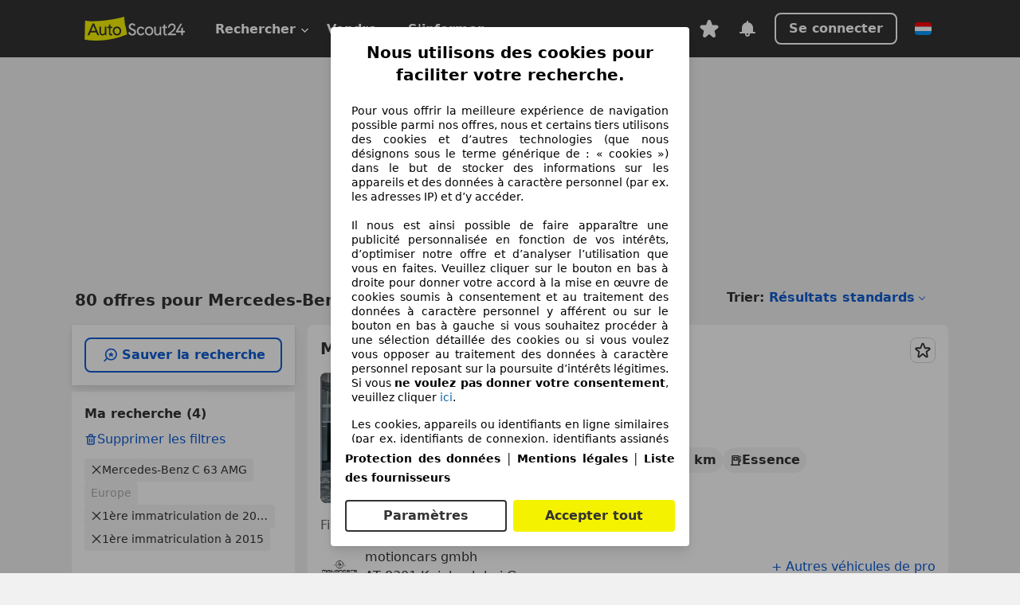

--- FILE ---
content_type: text/html; charset=utf-8
request_url: https://www.autoscout24.lu/lst/mercedes-benz/c-63-amg/re_2015
body_size: 119734
content:
<!DOCTYPE html><html lang="fr-LU" data-theme="as24"><head><meta charSet="utf-8"/><meta name="viewport" content="width=device-width"/><title>Acheter une Mercedes-Benz C 63 AMG d&#x27;occasion de 2015 sur AutoScout24</title><link rel="preload" href="https://prod.pictures.autoscout24.net/listing-images/40cf07dd-fe0e-4b1f-9412-988bfea25251_436451b9-6271-4128-93d0-f382415b4a00.jpg/250x188.webp" as="image" media="(min-width: 768px) and (max-width: 1099px) and (-webkit-max-device-pixel-ratio: 1)"/><link rel="preload" href="https://prod.pictures.autoscout24.net/listing-images/40cf07dd-fe0e-4b1f-9412-988bfea25251_436451b9-6271-4128-93d0-f382415b4a00.jpg/480x360.webp" as="image" media="(max-width: 767px), (min-width: 1100px), (-webkit-min-device-pixel-ratio: 1.01)"/><script data-testid="breadcrumbs-json-ld" type="application/ld+json">{"@context":"https://schema.org","@type":"BreadcrumbList","itemListElement":[{"@type":"ListItem","position":1,"item":{"@id":"/","name":"Page d'accueil"}},{"@type":"ListItem","position":2,"item":{"@id":"/lst","name":"Chercher"}},{"@type":"ListItem","position":3,"item":{"@id":"/lst/mercedes-benz","name":"Mercedes-Benz"}},{"@type":"ListItem","position":4,"item":{"@id":"/lst/mercedes-benz/c-63-amg","name":"C 63 AMG"}},{"@type":"ListItem","position":5,"item":{"@id":"/lst/mercedes-benz/c-63-amg/re_2015","name":"2015"}}]}</script><link rel="preload" href="/assets/s24-osa/as24-osa-redesign-integration.js" as="script"/><meta name="next-head-count" content="7"/>
<meta name="mobile-web-app-capable" content="yes"/>
<meta name="apple-mobile-web-app-capable" content="yes"/>
<meta name="apple-mobile-web-app-title" content=""/>
<meta name="apple-mobile-web-app-status-bar-style" content="black"/>
<meta name="format-detection" content="telephone=no"/>

<link rel="apple-touch-icon" sizes="180x180" href="/assets/acquisition-fragments/metatags/images/favicon/apple-touch-icon.png"/>
<link rel="icon" type="image/png" sizes="32x32" href="/assets/acquisition-fragments/metatags/images/favicon/favicon-v2-32x32.png"/>
<link rel="icon" type="image/png" sizes="16x16" href="/assets/acquisition-fragments/metatags/images/favicon/favicon-v2-16x16.png"/>
<link rel="mask-icon" href="/assets/acquisition-fragments/metatags/images/favicon/safari-pinned-tab.svg" color="#f5f200"/>
<link rel="shortcut icon" href="/assets/acquisition-fragments/metatags/images/favicon/favicon.ico"/>
<meta name="msapplication-TileColor" content="#333333"/>
<meta name="msapplication-config" content="/assets/acquisition-fragments/metatags/xml/browserconfig.xml"/>
<meta name="theme-color" content="#ffffff"/>

<link rel="preconnect" href="https://prod.pictures.autoscout24.net"/><meta property="og:site_name" content="AutoScout24"/><meta property="og:type" content="website"/><meta name="format-detection" content="telephone=no"/><meta name="robots" content="index,follow"/><link rel="canonical" href="https://www.autoscout24.lu/lst/mercedes-benz/c-63-amg/re_2015"/><link rel="alternate" hrefLang="bg-BG" href="https://www.autoscout24.bg/lst/mercedes-benz/c-63-amg/re_2015"/><link rel="alternate" hrefLang="cs-CZ" href="https://www.autoscout24.cz/lst/mercedes-benz/c-63-amg/re_2015"/><link rel="alternate" hrefLang="de-AT" href="https://www.autoscout24.at/lst/mercedes-benz/c-63-amg/re_2015"/><link rel="alternate" hrefLang="de-DE" href="https://www.autoscout24.de/lst/mercedes-benz/c-63-amg/re_2015"/><link rel="alternate" hrefLang="es-ES" href="https://www.autoscout24.es/lst/mercedes-benz/c-63-amg/re_2015"/><link rel="alternate" hrefLang="fr-BE" href="https://www.autoscout24.be/fr/lst/mercedes-benz/c-63-amg/re_2015"/><link rel="alternate" hrefLang="fr-FR" href="https://www.autoscout24.fr/lst/mercedes-benz/c-63-amg/re_2015"/><link rel="alternate" hrefLang="fr-LU" href="https://www.autoscout24.lu/lst/mercedes-benz/c-63-amg/re_2015"/><link rel="alternate" hrefLang="hr-HR" href="https://www.autoscout24.hr/lst/mercedes-benz/c-63-amg/re_2015"/><link rel="alternate" hrefLang="hu-HU" href="https://www.autoscout24.hu/lst/mercedes-benz/c-63-amg/re_2015"/><link rel="alternate" hrefLang="it-IT" href="https://www.autoscout24.it/lst/mercedes-benz/c-63-amg/re_2015"/><link rel="alternate" hrefLang="nl-BE" href="https://www.autoscout24.be/nl/lst/mercedes-benz/c-63-amg/re_2015"/><link rel="alternate" hrefLang="nl-NL" href="https://www.autoscout24.nl/lst/mercedes-benz/c-63-amg/re_2015"/><link rel="alternate" hrefLang="pl-PL" href="https://www.autoscout24.pl/lst/mercedes-benz/c-63-amg/re_2015"/><link rel="alternate" hrefLang="ro-RO" href="https://www.autoscout24.ro/lst/mercedes-benz/c-63-amg/re_2015"/><link rel="alternate" hrefLang="ru-RU" href="https://www.autoscout24.ru/lst/mercedes-benz/c-63-amg/re_2015"/><link rel="alternate" hrefLang="sv-SE" href="https://www.autoscout24.se/lst/mercedes-benz/c-63-amg/re_2015"/><link rel="alternate" hrefLang="tr-TR" href="https://www.autoscout24.com.tr/lst/mercedes-benz/c-63-amg/re_2015"/><link rel="alternate" hrefLang="uk-UA" href="https://www.autoscout24.com.ua/lst/mercedes-benz/c-63-amg/re_2015"/><link rel="alternate" hrefLang="en-GB" href="https://www.autoscout24.com/lst/mercedes-benz/c-63-amg/re_2015"/><script type="application/ld+json">{"@context":"http:\u002F\u002Fschema.org","@graph":[{"@type":"Car","name":"Acheter une Mercedes-Benz C 63 AMG d'occasion de 2015 sur AutoScout24","description":"Sur AutoScout24, tu trouveras des offres de Mercedes-Benz C 63 AMG d'occasion de 2015, la plus grande plateforme automobile en ligne d'Europe.","manufacturer":"Mercedes-Benz","model":"C 63 AMG"}]}</script><meta property="og:image" content="https://www.autoscout24.de/assets/as24-search-funnel/images/og_image.jpg"/><meta property="og:image:width" content="1200"/><meta property="og:image:height" content="630"/><meta name="description" content="Sur AutoScout24, tu trouveras des offres de Mercedes-Benz C 63 AMG d&#x27;occasion de 2015, la plus grande plateforme automobile en ligne d&#x27;Europe."/><meta property="og:url" content="https://www.autoscout24.lu/lst/mercedes-benz/c-63-amg/re_2015"/><meta property="og:title" content="Acheter une Mercedes-Benz C 63 AMG d&#x27;occasion de 2015 sur AutoScout24"/><meta property="og:description" content="Sur AutoScout24, tu trouveras des offres de Mercedes-Benz C 63 AMG d&#x27;occasion de 2015, la plus grande plateforme automobile en ligne d&#x27;Europe."/><link rel="manifest" href="/service-worker/manifests/manifest.json"/><style>:root{--base-0:0px;--base-1:1px;--base-2:2px;--base-4:4px;--base-6:6px;--base-8:8px;--base-12:12px;--base-14:14px;--base-16:16px;--base-18:18px;--base-20:20px;--base-24:24px;--base-28:28px;--base-32:32px;--base-36:36px;--base-40:40px;--base-48:48px;--base-54:54px;--base-64:64px;--base-999:999px;--color-black-10:#f4f4f4;--color-black-20:#eaeaea;--color-black-30:#d6d6d6;--color-black-40:#acacac;--color-black-50:#949494;--color-black-70:#7c7c7c;--color-black-80:#676767;--color-black-90:#333;--color-black-100:#000;--color-grey-warm-10:#f9f9f6;--color-grey-warm-20:#f4f4f0;--color-grey-warm-30:#dad9ce;--color-grey-warm-40:#a9a68e;--color-grey-warm-50:#979278;--color-grey-warm-70:#8a836c;--color-grey-warm-80:#5f594d;--color-grey-warm-90:#333;--color-grey-warm-100:#292621;--color-blue-20:#e2f1ff;--color-blue-30:#b9dcff;--color-blue-40:#8ac8ff;--color-blue-50:#57b2ff;--color-blue-70:#0082fa;--color-blue-80:#076fe6;--color-blue-90:#105dd3;--color-blue-100:#173db4;--color-indigo-20:#e0f1fe;--color-indigo-30:#b8e3fe;--color-indigo-40:#7ccefd;--color-indigo-50:#37b6fa;--color-indigo-70:#1695df;--color-indigo-80:#007ac5;--color-indigo-90:#0162a3;--color-indigo-100:#072c4a;--color-green-20:#e9f6e8;--color-green-30:#cae9c7;--color-green-40:#83cf7e;--color-green-50:#4cb944;--color-green-70:#359730;--color-green-80:#298625;--color-green-100:#0d670f;--color-orange-20:#ffdab3;--color-orange-30:#ffc385;--color-orange-40:#ffac59;--color-orange-50:#fd9537;--color-orange-70:#cf6a12;--color-orange-80:#92541d;--color-orange-100:#552f0d;--color-amber-20:#fcf4d4;--color-amber-30:#f7db5a;--color-amber-40:#f2ca26;--color-amber-50:#d0a91b;--color-amber-70:#7d6510;--color-amber-80:#715b0e;--color-amber-100:#473a0b;--color-red-20:#feedec;--color-red-30:#fccdca;--color-red-40:#f69493;--color-red-50:#ed6969;--color-red-70:#ed1c24;--color-red-80:#c60000;--color-red-100:#4b0401;--color-teal-20:#ebfaf6;--color-teal-30:#dafee8;--color-teal-40:#61d6bb;--color-teal-50:#2bb092;--color-teal-80:#007d77;--color-teal-100:#005245;--color-yellow-20:#fdfccc;--color-yellow-30:#f5f200;--color-yellow-40:#ede500;--color-white:#fff;--color-transparent:rgba(255,255,255,0)}[data-theme]{font-family:system-ui,-apple-system,BlinkMacSystemFont,Segoe UI,Roboto,Noto Sans,Ubuntu,Cantarell,Helvetica Neue,Helvetica,Arial,sans-serif,Apple Color Emoji,Segoe UI Emoji,Segoe UI Symbol;font-size:var(--font-font-size-body);letter-spacing:var(--font-letter-spacing-default);line-height:var(--font-line-height-body);color:var(--color-text-and-icon-default)}[data-theme] hr,hr[data-theme]{margin-top:var(--base-8);margin-bottom:var(--base-8);border:0;border-top:var(--base-1)solid var(--color-black-20)}a{color:var(--color-text-and-icon-link);text-decoration:none}a:hover{color:var(--color-text-and-icon-link-hover)}abbr,acronym,address,applet,article,aside,audio,b,big,blockquote,body,canvas,caption,center,cite,code,dd,del,details,dfn,div,dl,dt,em,embed,fieldset,figcaption,figure,footer,form,h1,h2,h3,h4,h5,h6,header,hgroup,html,i,iframe,img,ins,kbd,label,legend,li,mark,menu,nav,object,ol,output,p,pre,q,ruby,s,samp,section,small,span,strike,strong,sub,summary,sup,table,tbody,td,tfoot,th,thead,time,tr,tt,u,ul,var,video{font:inherit;vertical-align:baseline;color:inherit;border:0}a{font:inherit;vertical-align:baseline;border:0}button,input,select,textarea{font:inherit}button{cursor:pointer;-webkit-user-select:none;-ms-user-select:none;user-select:none}article,aside,details,figcaption,figure,footer,header,hgroup,menu,nav,section{display:block}ol,ul{list-style:none}blockquote,q{quotes:none}blockquote:before,blockquote:after,q:before,q:after{content:&quot;&quot;;content:none}table{border-collapse:collapse;border-spacing:0}*,:before,:after{box-sizing:border-box;margin:0;padding:0}html{-webkit-text-size-adjust:100%;-moz-text-size-adjust:100%;-ms-text-size-adjust:100%;text-size-adjust:100%;-webkit-overflow-scrolling:touch;overflow-y:scroll}body{-webkit-overflow-scrolling:touch}h1,h2,h3,h4,h5,h6{font-weight:400}input,textarea,select{position:relative}picture img{vertical-align:top}:root{font-size:var(--font-font-size-body);line-height:var(--font-line-height-body);letter-spacing:var(--font-letter-spacing-default);color:var(--color-text-and-icon-default)}:root [disabled]{color:var(--color-text-and-icon-disabled)}[data-theme] ::selection{background-color:var(--color-surface-selection)}:root{--border-radius-none:var(--base-0);--border-radius-s:var(--base-4);--border-radius-m:var(--base-8);--border-radius-l:var(--base-16);--border-radius-full:var(--base-999);--border-width-thin:var(--base-1);--border-width-thick:var(--base-2);--size-icon-s:var(--base-8);--size-icon-m:var(--base-16);--size-icon-l:var(--base-24);--spacing-2xs:var(--base-4);--spacing-xs:var(--base-8);--spacing-s:var(--base-12);--spacing-m:var(--base-16);--spacing-l:var(--base-24);--spacing-xl:var(--base-32);--spacing-2xl:var(--base-40);--spacing-3xl:var(--base-48);--spacing-4xl:var(--base-64);--component-button-color-fill-primary:var(--component-button-color-fill-primary-default,#076fe6);--component-chip-color-stroke:var(--component-chip-color-stroke-default,#acacac);--color-surface-subtle:var(--color-canvas-default,#f4f4f4);--component-tooltip-z-index:1000;--black-100:var(--color-black-100,#000);--spacing-xxs:var(--spacing-2xs,.25rem);--font-font-size-xs:var(--font-font-size-caption,.75rem)}.sr-visually-hidden{clip:rect(0 0 0 0);clip-path:inset(50%);white-space:nowrap;border:0;width:1px;height:1px;margin:-1px;padding:0;overflow:hidden;position:absolute!important}.sr-thin-scrollbar{scroll-behavior:smooth;scrollbar-width:thin;scrollbar-color:var(--color-overlay-default)var(--color-transparent)}.sr-thin-scrollbar::-webkit-scrollbar{background-color:var(--color-transparent);width:var(--spacing-xs);border:0px solid var(--color-transparent)}.sr-thin-scrollbar::-webkit-scrollbar-thumb{background-color:var(--color-overlay-default);border:var(--base-2)solid var(--color-transparent);border-radius:var(--spacing-2xs);background-clip:padding-box}
[data-theme=as24]{--color-elevation-dark:rgba(0,0,0,.12);--color-elevation-light:rgba(0,0,0,.05);--color-overlay-default:rgba(51,51,51,.8);--border-radius-none:0px;--border-radius-s:4px;--border-radius-m:8px;--border-radius-l:16px;--border-radius-full:999px;--border-width-thin:1px;--border-width-thick:2px;--font-font-family:SF Pro;--font-letter-spacing-default:0px;--font-letter-spacing-tight:0px;--font-font-size-display-xl:3rem;--font-font-size-display-l:0rem;--font-font-size-title:1.25rem;--font-font-size-body:1rem;--font-font-size-body-s:0rem;--font-font-size-caption:.75rem;--font-font-size-headline-desktop:2rem;--font-font-size-headline-mobile:1.5rem;--font-line-height-display-xl:1.125;--font-line-height-display-l:0;--font-line-height-title:1.4;--font-line-height-body:1.5;--font-line-height-body-s:0;--font-line-height-caption:1.33;--font-line-height-headline-desktop:1.25;--font-line-height-headline-mobile:1.33;--font-font-weight-regular:400;--font-font-weight-bold:600;--size-icon-s:8px;--size-icon-m:16px;--size-icon-l:24px;--spacing-2xs:4px;--spacing-xs:8px;--spacing-s:12px;--spacing-m:16px;--spacing-l:24px;--spacing-xl:32px;--spacing-2xl:40px;--spacing-3xl:48px;--spacing-4xl:64px;--color-text-and-icon-default:var(--color-black-90,#333);--color-text-and-icon-muted:var(--color-black-80,#676767);--color-text-and-icon-placeholder:var(--color-black-80,#676767);--color-text-and-icon-link:var(--color-blue-90,#105dd3);--color-text-and-icon-link-hover:var(--color-blue-100,#173db4);--color-text-and-icon-inverse:var(--color-white,#fff);--color-text-and-icon-link-inverse:var(--color-blue-30,#b9dcff);--color-text-and-icon-disabled:var(--color-black-40,#acacac);--color-canvas-default:var(--color-black-10,#f4f4f4);--color-surface-default:var(--color-white,#fff);--color-surface-muted:var(--color-black-10,#f4f4f4);--color-surface-contrast:var(--color-black-90,#333);--color-surface-brand:var(--color-yellow-30,#f5f200);--color-surface-brand-muted:var(--color-yellow-20,#fdfccc);--color-surface-brand-accent:var(--color-black-90,#333);--color-surface-interactive:var(--color-blue-80,#076fe6);--color-surface-disabled:var(--color-black-20,#eaeaea);--color-surface-destructive:var(--color-red-80,#c60000);--color-surface-selected:var(--color-black-90,#333);--color-stroke-default:var(--color-black-40,#acacac);--color-stroke-strong:var(--color-black-90,#333);--color-stroke-muted:var(--color-black-30,#d6d6d6);--color-stroke-divider:var(--color-black-30,#d6d6d6);--color-stroke-inverse:var(--color-white,#fff);--color-stroke-interactive:var(--color-blue-90,#105dd3);--color-stroke-focus:var(--color-black-90,#333);--color-stroke-focus-inverse:var(--color-white,#fff);--color-feedback-error-strong:var(--color-red-80,#c60000);--color-feedback-error-muted:var(--color-red-20,#feedec);--color-feedback-success-strong:var(--color-green-100,#0d670f);--color-feedback-success-muted:var(--color-green-20,#e9f6e8);--color-feedback-warning-strong:var(--color-amber-70,#7d6510);--color-feedback-warning-muted:var(--color-amber-20,#fcf4d4);--color-feedback-info-strong:var(--color-blue-100,#173db4);--color-feedback-info-muted:var(--color-blue-20,#e2f1ff);--border-radius-card:var(--border-radius-m,8px);--component-checkbox-border-radius:var(--border-radius-s,4px);--color-text-and-icon-selected:var(--color-text-and-icon-inverse,#fff);--color-surface-selection:var(--color-surface-brand,#f5f200);--component-radiobutton-border-width-active-indicator:0px;--component-radio-button-group-border-radius-inside:0px;--component-notification-banner-border-radius:0px;--component-button-color-fill-primary-hover:var(--color-blue-100,#173db4);--component-button-color-text-and-icon-ghost-accent-hover:var(--color-blue-100,#173db4);--component-button-border-radius:var(--border-radius-m,8px);--component-button-sizing-vertical-padding:var(--spacing-xs,8px);--component-autosuggest-spacing-list-item-horizontal-padding:var(--spacing-m,16px);--component-autosuggest-spacing-list-item-vertical-padding:var(--spacing-xs,8px);--component-chip-font-line-height:var(--font-line-height-body,1.5);--component-chip-font-font-size:var(--font-font-size-body,1rem);--component-chip-size-icon:var(--size-icon-l,24px);--component-chip-size-icon-cross:var(--size-icon-m,16px);--component-forms-border-radius:var(--border-radius-s,4px);--component-forms-spacing-height:var(--spacing-l,24px);--component-forms-spacing-width:var(--spacing-l,24px);--component-forms-color-stroke-rest:var(--color-black-70,#7c7c7c);--component-radiobutton-color-fill-active-indicator:var(--color-black-90,#333);--component-radio-button-group-border-width:var(--border-width-thin,1px);--component-radio-button-group-border-radius-outside:var(--border-radius-s,4px);--component-slider-color-fill-track:var(--color-black-30,#d6d6d6);--component-slider-color-fill-track-filled:var(--color-black-80,#676767);--component-toggle-color-fill-checked-hover:var(--color-blue-100,#173db4);--component-notification-banner-border-width:var(--border-width-thick,2px);--component-button-color-fill-primary-default:var(--color-surface-interactive,#076fe6);--component-button-color-text-and-icon-secondary:var(--color-text-and-icon-link,#105dd3);--component-button-color-text-and-icon-primary:var(--color-text-and-icon-inverse,#fff);--component-button-color-stroke-secondary:var(--color-stroke-interactive,#105dd3);--component-checkbox-color-fill-checked:var(--color-surface-default,#fff);--component-checkbox-color-fill-checked-disabled:var(--color-surface-default,#fff);--component-checkbox-color-stroke-checked:var(--component-forms-color-stroke-rest,#7c7c7c);--component-checkbox-color-stroke-checked-disabled:var(--color-stroke-muted,#d6d6d6);--component-checkbox-text-and-icons-checked:var(--color-text-and-icon-default,#333);--component-checkbox-text-and-icons-checked-disabled:var(--color-text-and-icon-disabled,#acacac);--component-chip-color-fill:var(--color-surface-muted,#f4f4f4);--component-chip-color-stroke-default:var(--color-stroke-default,#acacac);--component-chip-color-stroke-hover:var(--color-stroke-strong,#333);--component-chip-color-text-and-icon:var(--color-text-and-icon-default,#333);--component-forms-color-fill:var(--color-surface-default,#fff);--component-forms-color-stroke-hover:var(--color-stroke-strong,#333);--component-radiobutton-color-fill-active:var(--color-surface-default,#fff);--component-radiobutton-color-fill-active-error:var(--color-surface-default,#fff);--component-radiobutton-color-fill-active-disabled:var(--color-surface-default,#fff);--component-radiobutton-color-fill-active-indicator-error:var(--color-feedback-error-strong,#c60000);--component-radiobutton-color-fill-active-indicator-disabled:var(--color-text-and-icon-disabled,#acacac);--component-radiobutton-color-stroke-active:var(--component-forms-color-stroke-rest,#7c7c7c);--component-radio-button-group-color-fill:var(--color-surface-default,#fff);--component-slider-color-fill-thumb:var(--color-surface-selected,#333);--component-tab-color-stroke-selected:var(--color-stroke-strong,#333);--component-navigation-header-color-stroke-hover:var(--color-stroke-strong,#333);--component-navigation-header-color-text-and-icons:var(--color-text-and-icon-default,#333);--component-tag-color-brand-fill:var(--color-surface-brand,#f5f200);--component-tag-color-brand-text-and-icon:var(--color-text-and-icon-default,#333);--component-tooltip-color-text-and-icon:var(--color-text-and-icon-inverse,#fff);--component-tooltip-color-fill:var(--color-surface-contrast,#333);--component-radiobutton-color-stroke-hover:var(--component-forms-color-stroke-hover,#333);--component-radio-button-group-color-text-and-icon-selected:var(--color-text-and-icon-selected,#fff)}</style><script>if(!window.IntersectionObserver) { 
                document.write('<script src="/assets/as24-search-funnel/intersection-observer.js"><\/script>')
              }</script><script id="global-tracking-script" async="" type="module">function r(){if(typeof window!="object")return;if(window.showcar=window.showcar||{},window?.showcar?.tracking){console.error("Double init: window.showcar.tracking object already exists");return}let n=import("https://www.autoscout24.lu/assets/showcar/brave-flamingo/full-script-SLHNXCRF.js"),o={loadGtm:async function(...t){(await n).loadGtm(...t)},trackBtsEvent:async function(...t){(await n).trackBtsEvent(...t)},trackBtsImpressionEvent:async function(...t){(await n).trackBtsImpressionEvent(...t)},trackPlanktonEvent:async function(...t){(await n).trackPlanktonEvent(...t)}};window.showcar.tracking=o}r();
//# sourceMappingURL=https://www.autoscout24.lu/assets/showcar/brave-flamingo/AS_fr_LU.js.map
</script><script>!function(){if("function"!=typeof window.__tcfapi||window.__tcfapi&&"function"!=typeof window.__tcfapi.start){var t,a=[],e=window,i=e.document,c=e.__tcfapi?e.__tcfapi.start:function(){};if(!e.__tcfapi&&function t(){var a=!!e.frames.__tcfapiLocator;if(!a){if(i.body){var c=i.createElement("iframe");c.style.cssText="display:none",c.name="__tcfapiLocator",i.body.appendChild(c)}else setTimeout(t,5)}return!a}()||e.__tcfapi&&!e.__tcfapi.start){var f=e.__tcfapi?e.__tcfapi():[];a.push.apply(a,f),e.__tcfapi=function(...e){var i=[...e];if(!e.length)return a;if("setGdprApplies"===i[0])i.length>3&&2===parseInt(i[1],10)&&"boolean"==typeof i[3]&&(t=i[3],"function"==typeof i[2]&&i[2]("set",!0));else if("ping"===i[0]){var c={gdprApplies:t,cmpLoaded:!1,apiVersion:"2.0"};"function"==typeof i[2]&&i[2](c,!0)}else a.push(i)},e.__tcfapi.commandQueue=a,e.__tcfapi.start=c,e.addEventListener("message",function(t){var a="string"==typeof t.data,i={};try{i=a?JSON.parse(t.data):t.data}catch(c){}var f=i.__tcfapiCall;f&&e.__tcfapi(f.command,f.version,function(e,i){if(t.source){var c={__tcfapiReturn:{returnValue:e,success:i,callId:f.callId,command:f.command}};a&&(c=JSON.stringify(c)),t.source.postMessage(c,"*")}},f.parameter)},!1)}}}();</script><script type="module" async="">(function(){"use strict";try{var e=document.createElement("style");e.appendChild(document.createTextNode('._consent-popup_1lphq_1{position:fixed;display:grid;place-items:center;background-color:#00000059;isolation:isolate;z-index:9999999999;counter-reset:css-counter 0;top:0;left:0;right:0;bottom:0;font-family:system-ui,-apple-system,BlinkMacSystemFont,Segoe UI,Roboto,Helvetica,Arial,sans-serif,"Apple Color Emoji","Segoe UI Emoji",Segoe UI Symbol;font-size:1rem}._consent-popup-inner_1lphq_21{background-color:#fff;padding:18px 18px 0;max-width:450px;text-align:justify;border-radius:4px;box-shadow:0 12px 24px #0000000d,0 8px 16px #0000000d,0 4px 8px #0000000d,0 0 2px #0000001f}._scrollable-container_1lphq_33{max-height:70vh;overflow:auto;padding:0 8px}._headline_1lphq_40{font-size:1.25rem;line-height:1.4;font-weight:700;margin-bottom:22px;color:#000;text-align:center}._content_1lphq_49{font-weight:400;color:#000;font-size:.875rem;line-height:1.3;margin-bottom:16px}._content_1lphq_49 a{color:#1166a8;font-size:.875rem;text-decoration:none}._content_1lphq_49 b{font-weight:700}._consent-decline_1lphq_67{font-weight:500;color:#1166a8;cursor:pointer;text-decoration:none;border:none;background:transparent;padding:0}._consent-decline_1lphq_67:hover{color:#0c4f90}._consent-decline_1lphq_67:active{color:#083b78}._acceptance-buttons_1lphq_85{display:flex;justify-content:space-between;background-color:fff;padding-bottom:18px;padding-top:8px}._acceptance-buttons_1lphq_85>button{font-weight:700;font-size:1rem;line-height:1.5;border-radius:4px;color:#333;padding:6px 0;width:49%}._consent-settings_1lphq_103{background-color:inherit;cursor:pointer;text-align:center;border-width:2px;border-style:solid;border-color:#333}._consent-accept_1lphq_114{background:#f5f200;cursor:pointer;border:none;text-align:center}._legalDisclosure_1lphq_123{margin-top:8px;margin-bottom:8px}._legalDisclosure_1lphq_123>a{font-size:.875rem;color:#000;font-weight:600}._headingForPurposes_1lphq_133{display:block;font-size:.83em;margin-block-start:1.67em;margin-block-end:1.67em;margin-inline-start:0px;margin-inline-end:0px;font-weight:700}@media screen and (max-width: 767px){._consent-popup-inner_1lphq_21{margin:20px}._headline_1lphq_40{margin-bottom:28px}}@media screen and (max-height: 680px){._scrollable-container_1lphq_33{max-height:60vh}}')),document.head.appendChild(e)}catch(o){console.error("vite-plugin-css-injected-by-js",o)}})();
const e={...{headline:"Nous utilisons des cookies pour faciliter votre recherche.",description:"Pour vous offrir la meilleure expérience de navigation possible parmi nos offres, nous et certains tiers utilisons des cookies et d’autres technologies (que nous désignons sous le terme générique de : « cookies ») dans le but de stocker des informations sur les appareils et des données à caractère personnel (par ex. les adresses IP) et d’y accéder. <br><br>Il nous est ainsi possible de faire apparaître une publicité personnalisée en fonction de vos intérêts, d’optimiser notre offre et d’analyser l’utilisation que vous en faites. Veuillez cliquer sur le bouton en bas à droite pour donner votre accord à la mise en œuvre de cookies soumis à consentement et au traitement des données à caractère personnel y afférent ou sur le bouton en bas à gauche si vous souhaitez procéder à une sélection détaillée des cookies ou si vous voulez vous opposer au traitement des données à caractère personnel reposant sur la poursuite d’intérêts légitimes. Si vous <b>ne voulez pas donner votre consentement</b>, veuillez cliquer ${$2}.",adjustPreferences:"Vous pouvez modifier vos préférences à tout moment et retirer les consentements que vous avez accordés par le biais de notre Gestionnaire de confidentialité sous la Protection des données.",acceptButton:"Accepter tout",privacySettings:"Paramètres",here:"ici",privacy:"Protection des données",imprint:"Mentions légales",vendorCount:"Nous travaillons avec @@@@@@@ fournisseurs.",vendorList:"Liste des fournisseurs",purposesHeading:"Objectifs",newWindowWarning:"s'ouvre dans une nouvelle fenêtre"},privacyUrl:"https://www.autoscout24.lu/entreprise/protection-des-donnees/",imprintUrl:"https://www.autoscout24.lu/entreprise/informations-legales/",vendorListUrl:"https://www.autoscout24.lu/consent-management/#vendors",...{purposes:{1:{name:"Stocker et/ou accéder à des informations sur un appareil",description:"Les cookies, appareils ou identifiants en ligne similaires (par ex. identifiants de connexion, identifiants assignés de façon aléatoire, identifiants réseau) ainsi que toutes autres informations (par ex. type et informations de navigateur, langue, taille d’écran, technologies prises en charge, etc.) peuvent être conservés ou lus sur votre appareil pour reconnaître celui-ci à chacune de ses connexions à une application ou à un site Web, pour une ou plusieurs des finalités présentées ici."},25:{name:"Fonctions essentielles de la page",description:"Nous ou ces fournisseurs utilisons des cookies ou des outils et technologies similaires nécessaires au bon fonctionnement du site et à ses fonctionnalités essentielles. Ils sont généralement utilisés en réponse à l&#39;activité de l&#39;utilisateur pour activer des fonctions importantes telles que la définition et la gestion des informations de connexion ou des préférences de confidentialité. L&#39;utilisation de ces cookies ou technologies similaires ne peut généralement pas être désactivée. Cependant, certains navigateurs peuvent bloquer ces cookies ou outils similaires ou vous en avertir. Le blocage de ces cookies ou outils similaires peut affecter la fonctionnalité du site web. "},26:{name:"Fonctionnalités avancées de la page",description:"Nous et des tiers utilisons divers moyens technologiques, notamment des cookies et des outils similaires sur notre site web, pour vous offrir des fonctionnalités étendues et garantir une expérience utilisateur améliorée. Grâce à ces fonctionnalités étendues, nous permettons la personnalisation de notre offre, par exemple pour poursuivre vos recherches lors;une visite ultérieure, pour vous présenter des offres adaptées à votre région ou pour fournir et évaluer des publicités et des messages personnalisés. Nous enregistrons votre adresse e-mail localement lorsque vous la fournissez pour des recherches enregistrées, des véhicules favoris ou dans le cadre de l'évaluation des prix. Avec votre consentement, des informations basées sur votre utilisation seront transmises aux concessionnaires que vous contacterez. Certains cookies/outils sont utilisés par les fournisseurs pour stocker les informations que vous fournissez lors de vos demandes de financement pendant 30 jours et pour les réutiliser automatiquement pendant cette période pour répondre à de nouvelles demandes de financement. Sans ces cookies/outils, ces fonctionnalités étendues ne peuvent être utilisées en tout ou en partie."}},stacks:{1:"Données de géolocalisation précises et identification par analyse de l’appareil",42:"Publicités et contenu personnalisés, mesure de performance des publicités et du contenu, études d’audience et développement de services"}}},t={},n=function(e,n,s){return n&&0!==n.length?Promise.all(n.map((e=>{if((e=function(e){return"/"+e}(e))in t)return;t[e]=!0;const n=e.endsWith(".css"),s=n?'[rel="stylesheet"]':"";if(document.querySelector(`link[href="${e}"]${s}`))return;const o=document.createElement("link");return o.rel=n?"stylesheet":"modulepreload",n||(o.as="script",o.crossOrigin=""),o.href=e,document.head.appendChild(o),n?new Promise(((t,n)=>{o.addEventListener("load",t),o.addEventListener("error",(()=>n(new Error(`Unable to preload CSS for ${e}`))))})):void 0}))).then((()=>e())):e()},s="ABCDEFGHIJKLMNOPQRSTUVWXYZabcdefghijklmnopqrstuvwxyz0123456789-_";function o(e){var t;return null==(t=document.cookie.match("(^|;)\\s*"+e+"\\s*=\\s*([^;]+)"))?void 0:t.pop()}function a(e,t){const n="domain="+p(document.location.hostname);document.cookie=[`${e}=${t}`,"path=/","max-age=31536000",n,"samesite=Lax"].join(";")}function i(e,t){if(!t)return!1;return 100*function(e){if(!/^[A-Za-z0-9\-_]+$/.test(e))return-1;let t="";for(const n of e)t+=s.indexOf(n).toString(2).padStart(6,"0");return parseInt(t,2)}(t.substring(1,7))>Date.now()-864e5*e}const r=["autoscout24","as24-search-funnel","autoplenum-development","autoplenum-staging","autoplenum","12gebrauchtwagen","12neuwagen","leasingmarkt","bild","leasevergelijker","autotrader","gebrauchtwagen","leasingtime"];const c=["autoscout24","autoplenum","autoplenum-development","autoplenum-staging","autotrader","gebrauchtwagen","leasingmarkt","leasingtime","12gebrauchtwagen","12gebrauchtwagen-staging","12gebrauchtwagen-development","12neuwagen","12neuwagen-staging","12neuwagen-development","bild","leasevergelijker","autotrader","autohebdo"],u={autoscout24:["de","be","at","es","it","fr","nl","lu","pl","hu","bg","ro","cz","ru","hr","se","com.tr","com.ua","com"],autoplenum:["de","at"],"autoplenum-development":["de","at"],"autoplenum-staging":["de","at"],autotrader:["nl","ca"],gebrauchtwagen:["at"],leasingmarkt:["de","at"],leasingtime:["de"],"12gebrauchtwagen":["de"],"12gebrauchtwagen-development":["de"],"12gebrauchtwagen-staging":["de"],"12neuwagen":["de"],"12neuwagen-development":["de"],"12neuwagen-staging":["de"],bild:["de"],leasevergelijker:["nl"],autohebdo:["net"]},l=["https://bild.de","https://leasingtime.de","https://rebuild.leasingtime.de","https://staging.leasingmarkt.de","https://staging.leasevergelijker.nl","https://as24-search-funnel-dev.as24-search-funnel.eu-west-1.infinity.as24.tech"];function d({origin:e,hostName:t,protocol:n,port:s}){const o=t.includes("autoscout24")&&t.includes("local"),a=!o&&n?`${n}//`:"https://",i=!o&&s?`:${s}`:"";if(l.includes(null!=e?e:""))return e;if(t.includes("autoscout24")&&"localhost"===t)return"https://www.autoscout24.com";if(e&&!e.includes("autoscout24")&&e.includes("local"))return e;let r="";for(const u of c)t.includes(`.${u}.`)&&(r=u);if(""===r)return"https://www.autoscout24.com";for(const c of u[r])if(t.endsWith(`.${c}`))return`${a}www.${r}.${c}${i}`;return"https://www.autoscout24.com"}const p=e=>{if(e.includes("as24-search-funnel"))return e;const t=d({hostName:e});return e&&t?t.replace("https://","").replace("www.","").replace("local.","").replace("localhost","www.autoscout24.com").replace(/:.*$/,""):"www.autoscout24.com"},m=window.location;function g(e){const{hostname:t,pathname:n,protocol:s,port:o,origin:a}=m,i=d({origin:a,hostName:t,protocol:s,port:o});if(!i)return;if(e&&"bild"===e)return`${i}/leasing/consent-management`;if(!t.includes("autoscout24"))return`${i}/consent-management`;var r;return`${t.endsWith(".be")&&t.includes("autoscout24")?`${i}${r=n,r.startsWith("/nl")?"/nl":"/fr"}`:i}/consent-management`}function h({translations:e,companyName:t,styles:n,contentHtml:s,buttonOrder:i}){const r=(new Document).querySelector.call(document,"#as24-cmp-popup");r&&r.remove(),function({translations:e,companyName:t,styles:n,contentHtml:s,buttonOrder:i}){const r={accept:`<button class=${n["consent-accept"]} data-testid="as24-cmp-accept-all-button">${e.acceptButton}</button>`,settings:`<button class=${n["consent-settings"]} data-testid="as24-cmp-partial-consent-button">${e.privacySettings}</button>`,decline:`<button class=${n["consent-decline"]} data-testid="as24-cmp-decline-all-button">${e.declineButton}</button>`},c=i.map((e=>r[e])).join("\n"),u=`\n    <div class=${n["consent-popup"]} id="as24-cmp-popup">\n      <div class=${n["consent-popup-inner"]} data-testid="as24-cmp-container">\n        <div class=${n["scrollable-container"]}>\n          ${s}\n        </div>\n        <div class=${n.legalDisclosure}>\n          <a href=${e.privacyUrl} aria-label="${e.privacy}(${e.newWindowWarning})" target="_blank">${e.privacy}</a> | \n          <a href=${e.imprintUrl} aria-label="${e.imprint}(${e.newWindowWarning})" target="_blank">${e.imprint}</a> |\n          <a href=${e.vendorListUrl} aria-label="${e.vendorList}(${e.newWindowWarning})" target="_blank">${e.vendorList}</a>\n        </div>\n        <div class=${n["acceptance-buttons"]}>\n          ${c}\n        </div>\n      </div>\n    </div>`,l=document.createElement("div");l.innerHTML=u,l.addEventListener("click",(async function(e){e.target instanceof HTMLElement&&(e.target.closest('[data-testId="as24-cmp-accept-all-button"]')&&p({route:"accept-all",companyName:t}),e.target.closest('[data-testId="as24-cmp-decline-all-button"]')&&p({route:"decline-all",companyName:t}),e.target.closest('[data-testId="as24-cmp-partial-consent-button"]')&&p({route:"partial-consent",companyName:t}))})),document.body.appendChild(l);const d=g(t);async function p({route:e,companyName:t}){if("partial-consent"===e){const e=encodeURIComponent(m.href),t=`${d}/?redirectTo=${e}`;m.href=t}else{l.remove();const n=await fetch(`${d}/${e}`,{method:"POST",headers:{"Content-Type":"application/json"},body:JSON.stringify({companyName:t})}).then((e=>e.json())),s=o("euconsent-v2")||"";n["euconsent-v2"]!==s&&(a("euconsent-v2",n["euconsent-v2"]),a("cconsent-v2",encodeURIComponent(n["cconsent-v2"])),a("addtl_consent",n.addtl_consent),a("as24-cmp-signature",n["as24-cmp-signature"])),window.__tcfapi("updateCmpApi",2,(()=>null),n,e,!1)}}}({translations:e,companyName:t,styles:n,contentHtml:s,buttonOrder:i});try{if("1"===sessionStorage.cmpPopupShownEventSent)return;const e=g(t);sessionStorage.cmpPopupShownEventSent="1",navigator.sendBeacon(`${e}/popup-shown`,JSON.stringify({companyName:t}))}catch(c){}}const v=window.location;async function f(e){const t=v.hostname,s=(t.includes("local.autoscout24.")||t.includes("127.0.0.1")||t.includes("localhost"))&&!!document.getElementById("as24-cmp-local-body");let o;o=n(s?()=>import("../../full-cmp.js"):()=>import("https://www.autoscout24.de/assets/as24-cmp/full-cmp.js"),[]);try{(await o).initializeFullCmpApi(e)}catch(a){console.error(a)}}function w(e,t,n){a(e,t),n.delete(e)}const b=135,y={"consent-popup":"_consent-popup_1lphq_1","consent-popup-inner":"_consent-popup-inner_1lphq_21","scrollable-container":"_scrollable-container_1lphq_33",headline:"_headline_1lphq_40",content:"_content_1lphq_49","consent-decline":"_consent-decline_1lphq_67","acceptance-buttons":"_acceptance-buttons_1lphq_85","consent-settings":"_consent-settings_1lphq_103","consent-accept":"_consent-accept_1lphq_114",legalDisclosure:"_legalDisclosure_1lphq_123",headingForPurposes:"_headingForPurposes_1lphq_133"};function $({description:e,templateValues:t,requiredKeys:n=[]}){for(const a of n){const n=`\${${a}}`;e.includes(n)&&!t[a]&&console.error(`Missing required template value: ${a}`)}return s=e,o=t,new Function("vars",["const tagged = ( "+Object.keys(o).join(", ")+" ) =>","`"+s+"`","return tagged(...Object.values(vars))"].join("\n"))(o);var s,o}const _={autoscout24:new Set(["en-GB","de-AT","fr-FR","fr-BE","fr-LU","it-IT","es-ES","pl-PL","nl-NL","bg-BG","ro-RO","hu-HU","hr-HR","cs-CZ","sv-SE","nl-BE","ru-RU","tr-TR","uk-UA","de-DE"]),"12gebrauchtwagen":new Set(["de-DE"]),"12neuwagen":new Set(["de-DE"]),autoplenum:new Set(["de-DE","de-AT"]),autotrader:new Set(["nl-NL"]),bild:new Set(["de-DE"]),gebrauchtwagen:new Set(["de-AT"]),leasevergelijker:new Set(["nl-NL"]),leasingmarkt:new Set(["de-DE"]),leasingtime:new Set(["de-DE"])},k=186;const S={nonStrict:_.autoscout24.has("fr-LU")?k:b},L=function({translations:e,styles:t}){const n=`<button class=${null==t?void 0:t["consent-decline"]} data-testid="as24-cmp-decline-all-button">${e.here}</button>`;return{...e,description:$({description:e.description,templateValues:{$1:null==e?void 0:e.consentUrl,$2:n},requiredKeys:["$2"]})}}({translations:e,vendorCount:S.nonStrict,styles:y}),q=new class extends class{constructor(e,t,n){this.translations=e,this.vendorCount=t,this.styles=n,this.blocks=[]}addHeadline(e){return this.blocks.push(`<p class=${this.styles.headline}>${e}</p>`),this}addText(e,t){return(null==t?void 0:t.hr)&&this.blocks.push("<hr />"),this.blocks.push(`<p class=${this.styles.content}>${e}</p>`),this}addHeading(e,t){return(null==t?void 0:t.hr)&&this.blocks.push("<hr />"),this.blocks.push(`<p class=${this.styles.headingForPurposes}>${e}</p>`),this}addVendorCountLine(e){var t;const n=null==(t=this.translations.vendorCount)?void 0:t.replace(e,this.vendorCount.toString());return n&&this.addText(n,{hr:!0}),this}getButtonOrder(){return["settings","accept"]}build(){return this.blocks.join("\n")}}{buildContent(){return this.addHeadline(this.translations.headline).addText(this.translations.description).addText(this.translations.purposes[1].description).addText(this.translations.adjustPreferences).addHeading(this.translations.purposesHeading).addText(this.translations.stacks[1]).addText(this.translations.stacks[42],{hr:!0}).addHeading(this.translations.purposes[25].name,{hr:!0}).addText(this.translations.purposes[25].description,{hr:!0}).addHeading(this.translations.purposes[26].name,{hr:!0}).addText(this.translations.purposes[26].description).addVendorCountLine("@@@@@@@").build()}}(L,S.nonStrict,y);var C;C={translations:L,isoCulture:"fr-LU",companyName:"autoscout24",styles:y,mode:"lax",vendorListVersion:142,contentHtml:q.buildContent(),buttonOrder:q.getButtonOrder()},"undefined"!=typeof window&&function(e){var t,n;const s=new URL(e),a=null==(t=s.searchParams.get("show-as24-cmp"))?void 0:t.toLowerCase(),i=null==(n=o("show-as24-cmp"))?void 0:n.toLowerCase(),c=r.findIndex((e=>s.hostname.includes(`${e}`)))>-1;return"true"===a||"false"!==a&&("true"===i||"false"!==i&&c)}(v.href)&&function(){function e(t){document.body?t():setTimeout((()=>e(t)),1)}return new Promise((t=>{e(t)}))}().then((()=>async function({translations:e,...t}){if(function(){const e=window.self!==window.top,t=v.href.includes("disable-cmp=true")||(null==document?void 0:document.cookie.includes("disable-cmp=true")),n="true"===document.body.dataset.suppressCmp||"true"===document.body.dataset.suppresscmp,s=/autoscout24\.com\/entry\/.*/.test(v.href);return n||t||e||s}())return;const{companyName:n,styles:s,contentHtml:r,buttonOrder:c}=t;var u,l;window.addEventListener("showAs24Cmp",(()=>{h({translations:e,companyName:n,styles:s,contentHtml:r,buttonOrder:c})})),u=v.search,null!=(l=u.includes("sticky-as24-cmp=true"))&&l&&a("show-as24-cmp","true"),function(){const e=new URLSearchParams(v.search),t=new URLSearchParams(v.hash.slice(1)),n=e.get("euconsent-v2")||t.get("euconsent-v2"),s=e.get("cconsent-v2")||t.get("cconsent-v2"),o=e.get("addtl_consent")||t.get("addtl_consent"),a=e.get("cm-custom-vendors")||t.get("cm-custom-vendors"),i=e.get("cm-custom-purposes")||t.get("cm-custom-purposes"),r=!!(e.get("gdpr-auditId")||e.get("gdpr-last-interaction")||n||s||o||a||i);if(e.delete("gdpr-auditId"),e.delete("gdpr-last-interaction"),n&&w("euconsent-v2",n,e),s&&w("cconsent-v2",s,e),o&&w("addtl_consent",o,e),i&&w("cm-custom-purposes",i,e),a&&w("cm-custom-vendors",a,e),r){const t=e.toString();history.replaceState(null,"",t?`?${t}`:"")}}();const d=365,p=o("euconsent-v2")||"";i(d,p)?window.location.search.includes("googleConsentMode=true")&&(window.dataLayer=window.dataLayer||[],window.dataLayer.push("consent","default",{ad_storage:"granted",analytics_storage:"granted",functionality_storage:"granted",personalization_storage:"granted",security_storage:"granted"},{common_country:"de",common_language:"de",common_brand:"",common_environment:"live",common_platform:"web",common_techState:"tatsu"})):h({translations:e,companyName:n,styles:s,contentHtml:r,buttonOrder:c}),"loading"===document.readyState?window.addEventListener("DOMContentLoaded",(()=>f(t))):f(t)}(C))).catch(console.error);
</script><link rel="preload" href="/assets/as24-search-funnel/_next/static/css/bdadc93dba48652b.css" as="style"/><link rel="stylesheet" href="/assets/as24-search-funnel/_next/static/css/bdadc93dba48652b.css" data-n-g=""/><link rel="preload" href="/assets/as24-search-funnel/_next/static/css/3fe29e79077b37e0.css" as="style"/><link rel="stylesheet" href="/assets/as24-search-funnel/_next/static/css/3fe29e79077b37e0.css" data-n-p=""/><link rel="preload" href="/assets/as24-search-funnel/_next/static/css/c59811cd0a19f520.css" as="style"/><link rel="stylesheet" href="/assets/as24-search-funnel/_next/static/css/c59811cd0a19f520.css" data-n-p=""/><link rel="preload" href="/assets/as24-search-funnel/_next/static/css/2de711f911c15b6a.css" as="style"/><link rel="stylesheet" href="/assets/as24-search-funnel/_next/static/css/2de711f911c15b6a.css"/><link rel="preload" href="/assets/as24-search-funnel/_next/static/css/d3dc3ae748ba355c.css" as="style"/><link rel="stylesheet" href="/assets/as24-search-funnel/_next/static/css/d3dc3ae748ba355c.css"/><noscript data-n-css=""></noscript><script defer="" nomodule="" src="/assets/as24-search-funnel/_next/static/chunks/polyfills-42372ed130431b0a.js"></script><script defer="" src="/assets/as24-search-funnel/_next/static/chunks/3306.b378f384507a7a9f.js"></script><script defer="" src="/assets/as24-search-funnel/_next/static/chunks/9421.92402bc4e64645d9.js"></script><script src="/assets/as24-search-funnel/_next/static/chunks/webpack-8b8eed8d855a6ab7.js" defer=""></script><script src="/assets/as24-search-funnel/_next/static/chunks/framework-6f773ab18b666892.js" defer=""></script><script src="/assets/as24-search-funnel/_next/static/chunks/main-f47793195f6b25d7.js" defer=""></script><script src="/assets/as24-search-funnel/_next/static/chunks/pages/_app-33d19dde0e1aee2e.js" defer=""></script><script src="/assets/as24-search-funnel/_next/static/chunks/9713-64214d8123b2721e.js" defer=""></script><script src="/assets/as24-search-funnel/_next/static/chunks/7800-1a60f4575e289634.js" defer=""></script><script src="/assets/as24-search-funnel/_next/static/chunks/585-8508e8e5b2b23d15.js" defer=""></script><script src="/assets/as24-search-funnel/_next/static/chunks/2296-127b8c36d83e3f2f.js" defer=""></script><script src="/assets/as24-search-funnel/_next/static/chunks/7729-731e60245a81cfaf.js" defer=""></script><script src="/assets/as24-search-funnel/_next/static/chunks/3234-594fae4606a342d4.js" defer=""></script><script src="/assets/as24-search-funnel/_next/static/chunks/5944-f8d55befaa545fd2.js" defer=""></script><script src="/assets/as24-search-funnel/_next/static/chunks/7007-fffbeaae0be450d1.js" defer=""></script><script src="/assets/as24-search-funnel/_next/static/chunks/7527-ce854c03bf585a18.js" defer=""></script><script src="/assets/as24-search-funnel/_next/static/chunks/4941-7563f02f49fccecd.js" defer=""></script><script src="/assets/as24-search-funnel/_next/static/chunks/7009-ba10d609272c948d.js" defer=""></script><script src="/assets/as24-search-funnel/_next/static/chunks/1527-bb9e177f4ee4e3a1.js" defer=""></script><script src="/assets/as24-search-funnel/_next/static/chunks/3135-ae880fbabf8dd85a.js" defer=""></script><script src="/assets/as24-search-funnel/_next/static/chunks/5756-4563c47fadbf3bd4.js" defer=""></script><script src="/assets/as24-search-funnel/_next/static/chunks/3079-1d3917961a933e77.js" defer=""></script><script src="/assets/as24-search-funnel/_next/static/chunks/2175-8c5cfe904d9765c1.js" defer=""></script><script src="/assets/as24-search-funnel/_next/static/chunks/8977-03dcbc767552d9e1.js" defer=""></script><script src="/assets/as24-search-funnel/_next/static/chunks/5891-ac85251eb7f5d14d.js" defer=""></script><script src="/assets/as24-search-funnel/_next/static/chunks/8811-f983292ae13c4584.js" defer=""></script><script src="/assets/as24-search-funnel/_next/static/chunks/pages/lst/%5B...slug%5D-4a0f3273230e0e6c.js" defer=""></script><script src="/assets/as24-search-funnel/_next/static/as24-search-funnel_main-20260123145517/_buildManifest.js" defer=""></script><script src="/assets/as24-search-funnel/_next/static/as24-search-funnel_main-20260123145517/_ssgManifest.js" defer=""></script></head><body style="display:block !important"><div class="sc-content-container" style="-webkit-overflow-scrolling:auto;overflow-x:visible"><div class="header-fragment"><script>window.headerFooterLocale="fr-LU",window.headerFooterDomain="autoscout24",window.headerVersion="6dd5f459";</script><script>!function(){try{let e="as24-header-html-dealer-nav",o=localStorage.getItem(e);if(o){let t=(e=>{let o=document.cookie.split(";"),t="sso=";for(let e of o)if((e=e.trim()).startsWith(t))return decodeURIComponent(e.slice(t.length));return null})(0),{versionHash:r,ssoCookie:n,html:a}=JSON.parse(o);r===window.headerVersion&&n===t?(window.__AS24_HEADER_CACHED__=!0,document.body?.insertAdjacentHTML("afterbegin",a)):localStorage.removeItem(e)}}catch(e){console.error("Early cache handler failed:",e)}}();</script><style>.icon-arrow,.hfo-expandable-box__label:after{content:"";transform-origin:50% 25%;content:"";border-top:1px solid #000;border-bottom:0;border-left:0;border-right:1px solid #000;border-radius:1px;width:7px;height:7px;margin-left:8px;transform:rotate(135deg)}.sc-hidden{display:none!important}@media (min-width:0) and (max-width:767px){.sc-hidden-at-s{display:none!important}}@media (min-width:768px) and (max-width:1023px){.sc-hidden-at-m{display:none!important}}@media (min-width:1024px) and (max-width:1099px){.sc-hidden-at-l{display:none!important}}@media (min-width:320px) and (max-width:1023px){.sc-visible-at-l{display:none}}@media (min-width:1100px){.sc-visible-at-l{display:none}.sc-hidden-at-xl{display:none!important}}@media (max-width:1099px){.sc-visible-at-xl{display:none}}.sc-inline-link{cursor:pointer;color:#333;background:0 0;border:none;text-decoration:none;transition:color .2s ease-in}.sc-inline-link:hover,.sc-inline-link:active{color:#1166a8}.sc-btn-block{width:100%;display:block}.sc-btn-ross{-webkit-user-select:none;user-select:none;-webkit-appearance:none;appearance:none;color:#333;text-align:center;border:none;border-radius:4px;padding:10px 16px;font-size:1rem;font-weight:600;line-height:1.3;text-decoration:none;transition:color .2s ease-in,background-color .2s ease-in,border-color .2s ease-in;display:inline-block}.sc-btn-ross:hover{color:#333}.sc-btn-ross [class^=icon-]{background-size:contain;width:16px;height:16px;display:inline-block;position:relative}.sc-btn-ross{color:#333;background-color:#fff;border:2px solid #333;padding-top:8px;padding-bottom:8px}.sc-btn-ross:hover,.sc-btn-ross:active{color:#000;border:2px solid #000}.sc-btn-ross[disabled]{color:#acacac;border:2px solid #acacac}.sc-link-with-icon{float:right;align-items:center;display:flex}.sc-link-with-icon svg{margin-left:8px}@media (min-width:768px){.hfo-expandable-box--adaptive{border-bottom:none}.hfo-expandable-box--adaptive .hfo-expandable-box__content{display:block}.hfo-expandable-box--adaptive .hfo-expandable-box__label{cursor:auto}.hfo-expandable-box--adaptive .hfo-expandable-box__label:after{display:none}}.hfo-expandable-box__title{font-size:1rem;font-weight:600}.hfo-expandable-box__toggle{display:none}.hfo-expandable-box__toggle:checked~.hfo-expandable-box__content{display:block}.hfo-expandable-box__toggle:checked~.hfo-expandable-box__title>.hfo-expandable-box__label:after{transition:all .4s;right:18px;transform:rotate(315deg)}.hfo-expandable-box__label{cursor:pointer;justify-content:space-between;align-items:center;padding:20px 0;display:flex}.hfo-expandable-box__label:after{transition:all .4s;position:absolute;right:16px;transform:rotate(135deg)}@media (min-width:768px){.hfo-expandable-box__label{padding:28px 0}}.hfo-expandable-box__content{display:none}.icon-arrow,.hfo-expandable-box__label:after{content:"";transform-origin:50% 25%;border-top:1px solid #000;border-bottom:0;border-left:0;border-right:1px solid #000;border-radius:1px;width:7px;height:7px;margin-left:8px;transform:rotate(135deg)}.hfo-popover{background:#fff;border:1px solid #dcdcdc;border-radius:4px;margin-top:16px;box-shadow:0 0 10px #dcdcdc}@media (max-width:481px){.hfo-popover{width:calc(100% - 16px);left:8px}}.hfo-popover{z-index:2;max-width:450px;padding:16px;position:absolute}.hfo-popover__content:first-of-type h2,.hfo-popover__content:first-of-type h3,.hfo-popover__content:first-of-type h4,.hfo-popover__content:first-of-type h5{padding-right:40px}.hfo-popover__close{cursor:pointer;z-index:1;background:#fff;border:1px solid #dcdcdc;border-radius:4px;width:32px;height:32px;padding:8px;line-height:20px;transition:border-color .2s;display:inline-block;position:absolute;top:16px;right:16px}.hfo-popover__close img{fill:#949494;width:12px;height:12px;transition:fill .2s}.hfo-popover__close:hover{border-color:#4c4c4c}.hfo-popover__close:hover img{fill:#4c4c4c}.hfo-popover:before,.hfo-popover:after{content:"";pointer-events:none;position:absolute;top:0;left:10%;transform:translate(-50%,-100%)}.hfo-popover:before{border:14px solid #0000;border-bottom-color:#dcdcdc}.hfo-popover:after{border:13px solid #0000;border-bottom-color:#fff}.hfo-popover.hfo-popover-left{left:0}.hfo-popover.hfo-popover-left:before,.hfo-popover.hfo-popover-left:after{left:10%}.hfo-popover.hfo-popover-center{left:25%}@media (max-width:768px){.hfo-popover.hfo-popover-center{left:calc(50% - 225px)}}@media (max-width:481px){.hfo-popover.hfo-popover-center{left:8px}}.hfo-popover.hfo-popover-center:before,.hfo-popover.hfo-popover-center:after{left:50%}.hfo-popover.hfo-popover-right{right:16px}@media (max-width:481px){.hfo-popover.hfo-popover-right{left:8px;right:inherit}}.hfo-popover.hfo-popover-right:before,.hfo-popover.hfo-popover-right:after{left:90%}</style><style>.icon-arrow{content:"";transform-origin:50% 25%;border-top:1px solid #000;border-bottom:0;border-left:0;border-right:1px solid #000;border-radius:1px;width:7px;height:7px;margin-left:8px;transform:rotate(135deg)}:root{--bell-read-active-background-image:url("data:image/svg+xml,%3Csvg xmlns='http://www.w3.org/2000/svg' viewBox='0 0 24 24'%3E%3Cpath fill='%23333' fill-rule='evenodd' d='M21 16h-2v-5c0-3.5-2.6-6.4-6-6.9V3c0-.6-.4-1-1-1s-1 .4-1 1v1.1c-3.4.5-6 3.4-6 6.9v5H3c-.6 0-1 .4-1 1s.4 1 1 1h6v1c0 1.7 1.3 3 3 3s3-1.3 3-3v-1h6c.6 0 1-.4 1-1s-.4-1-1-1zm-8 3c0 .6-.4 1-1 1s-1-.4-1-1v-1h2v1z'/%3E%3C/svg%3E");--bell-read-background-image:url("data:image/svg+xml,%3Csvg xmlns='http://www.w3.org/2000/svg' viewBox='0 0 24 24' style=' fill: white;%0A'%3E%3Cpath fill='currentColor' fill-rule='evenodd' d='M21 16h-2v-5c0-3.5-2.6-6.4-6-6.9V3c0-.6-.4-1-1-1s-1 .4-1 1v1.1c-3.4.5-6 3.4-6 6.9v5H3c-.6 0-1 .4-1 1s.4 1 1 1h6v1c0 1.7 1.3 3 3 3s3-1.3 3-3v-1h6c.6 0 1-.4 1-1s-.4-1-1-1zm-8 3c0 .6-.4 1-1 1s-1-.4-1-1v-1h2v1z' style=' fill: white;%0A'%3E%3C/path%3E%3C/svg%3E");--bell-read-active-background-color:#fff}[data-header-theme=autotrader_nl]{--bell-read-active-background-image:url("data:image/svg+xml,%3Csvg xmlns='http://www.w3.org/2000/svg' viewBox='0 0 24 24'%3E%3Cpath fill='%23fff' fill-rule='evenodd' d='M21 16h-2v-5c0-3.5-2.6-6.4-6-6.9V3c0-.6-.4-1-1-1s-1 .4-1 1v1.1c-3.4.5-6 3.4-6 6.9v5H3c-.6 0-1 .4-1 1s.4 1 1 1h6v1c0 1.7 1.3 3 3 3s3-1.3 3-3v-1h6c.6 0 1-.4 1-1s-.4-1-1-1zm-8 3c0 .6-.4 1-1 1s-1-.4-1-1v-1h2v1z'/%3E%3C/svg%3E");--bell-read-background-image:url("data:image/svg+xml,%3Csvg xmlns='http://www.w3.org/2000/svg' viewBox='0 0 24 24'%3E%3Cpath fill='%23333' fill-rule='evenodd' d='M21 16h-2v-5c0-3.5-2.6-6.4-6-6.9V3c0-.6-.4-1-1-1s-1 .4-1 1v1.1c-3.4.5-6 3.4-6 6.9v5H3c-.6 0-1 .4-1 1s.4 1 1 1h6v1c0 1.7 1.3 3 3 3s3-1.3 3-3v-1h6c.6 0 1-.4 1-1s-.4-1-1-1zm-8 3c0 .6-.4 1-1 1s-1-.4-1-1v-1h2v1z'/%3E%3C/svg%3E");--bell-read-active-background-color:#007fb6}[data-header-theme=gebrauchtwagen_at]{--bell-read-active-background-image:url("data:image/svg+xml,%3Csvg xmlns='http://www.w3.org/2000/svg' viewBox='0 0 24 24'%3E%3Cpath fill='%23cd1719' fill-rule='evenodd' d='M21 16h-2v-5c0-3.5-2.6-6.4-6-6.9V3c0-.6-.4-1-1-1s-1 .4-1 1v1.1c-3.4.5-6 3.4-6 6.9v5H3c-.6 0-1 .4-1 1s.4 1 1 1h6v1c0 1.7 1.3 3 3 3s3-1.3 3-3v-1h6c.6 0 1-.4 1-1s-.4-1-1-1zm-8 3c0 .6-.4 1-1 1s-1-.4-1-1v-1h2v1z'/%3E%3C/svg%3E")}.hfo-nav__topic--open .hfo-nav__notification-bell{background-color:var(--bell-read-active-background-color);border-radius:4px 4px 0 0}.hfo-nav__topic--open .hfo-nav__notification-bell .sase-bell-read{background-image:var(--bell-read-active-background-image);background-repeat:no-repeat}.hfo-nav__topic--open .hfo-nav__notification-bell .sase-bell-unread{background-image:url("data:image/svg+xml,%3Csvg viewBox='0 0 40 40' fill='none' xmlns='http://www.w3.org/2000/svg'%3E%3Cpath fill-rule='evenodd' clip-rule='evenodd' d='M29 24H27V19C27 15.5 24.4 12.6 21 12.1V11C21 10.4 20.6 10 20 10C19.4 10 19 10.4 19 11V12.1C15.6 12.6 13 15.5 13 19V24H11C10.4 24 10 24.4 10 25C10 25.6 10.4 26 11 26H14H17V27C17 28.7 18.3 30 20 30C21.7 30 23 28.7 23 27V26H26H29C29.6 26 30 25.6 30 25C30 24.4 29.6 24 29 24ZM21 27C21 27.6 20.6 28 20 28C19.4 28 19 27.6 19 27V26H21V27Z' fill='black'/%3E%3Crect x='22.5' y='4.5' width='15' height='15' rx='7.5' fill='%23C62C2B'/%3E%3Cpath d='M27.944 9.768V11.124L29.756 10.32V16.5H31.124V8.364L27.944 9.768Z' fill='black'/%3E%3Crect x='22.5' y='4.5' width='15' height='15' rx='7.5' stroke='%23333333'/%3E%3C/svg%3E%0A");background-repeat:no-repeat}.hfo-nav__topic--open .hfo-nav__notification-bell .mobile-sase-bell-placeholder{background:url("data:image/svg+xml,%3Csvg xmlns='http://www.w3.org/2000/svg' viewBox='0 0 24 24'%3E%3Cpath fill='%23333' fill-rule='evenodd' d='M21 16h-2v-5c0-3.5-2.6-6.4-6-6.9V3c0-.6-.4-1-1-1s-1 .4-1 1v1.1c-3.4.5-6 3.4-6 6.9v5H3c-.6 0-1 .4-1 1s.4 1 1 1h6v1c0 1.7 1.3 3 3 3s3-1.3 3-3v-1h6c.6 0 1-.4 1-1s-.4-1-1-1zm-8 3c0 .6-.4 1-1 1s-1-.4-1-1v-1h2v1z'/%3E%3C/svg%3E") no-repeat}.hfo-nav__notification-bell{cursor:pointer;background-color:#0000;border-radius:4px;justify-content:center;align-items:center;transition:color .2s ease-in;display:flex}@media (hover:hover){.hfo-nav__notification-bell:hover{background-color:var(--bell-read-active-background-color)}.hfo-nav__notification-bell:hover .sase-bell-read{background-image:var(--bell-read-active-background-image);background-repeat:no-repeat}.hfo-nav__notification-bell:hover .sase-bell-unread{background-image:url("data:image/svg+xml,%3Csvg viewBox='0 0 40 40' fill='none' xmlns='http://www.w3.org/2000/svg'%3E%3Cpath fill-rule='evenodd' clip-rule='evenodd' d='M29 24H27V19C27 15.5 24.4 12.6 21 12.1V11C21 10.4 20.6 10 20 10C19.4 10 19 10.4 19 11V12.1C15.6 12.6 13 15.5 13 19V24H11C10.4 24 10 24.4 10 25C10 25.6 10.4 26 11 26H14H17V27C17 28.7 18.3 30 20 30C21.7 30 23 28.7 23 27V26H26H29C29.6 26 30 25.6 30 25C30 24.4 29.6 24 29 24ZM21 27C21 27.6 20.6 28 20 28C19.4 28 19 27.6 19 27V26H21V27Z' fill='black'/%3E%3Crect x='22.5' y='4.5' width='15' height='15' rx='7.5' fill='%23C62C2B'/%3E%3Cpath d='M27.944 9.768V11.124L29.756 10.32V16.5H31.124V8.364L27.944 9.768Z' fill='black'/%3E%3Crect x='22.5' y='4.5' width='15' height='15' rx='7.5' stroke='%23333333'/%3E%3C/svg%3E%0A");background-repeat:no-repeat}.hfo-nav__notification-bell:hover .mobile-sase-bell-placeholder{background:url("data:image/svg+xml,%3Csvg xmlns='http://www.w3.org/2000/svg' viewBox='0 0 24 24'%3E%3Cpath fill='%23333' fill-rule='evenodd' d='M21 16h-2v-5c0-3.5-2.6-6.4-6-6.9V3c0-.6-.4-1-1-1s-1 .4-1 1v1.1c-3.4.5-6 3.4-6 6.9v5H3c-.6 0-1 .4-1 1s.4 1 1 1h6v1c0 1.7 1.3 3 3 3s3-1.3 3-3v-1h6c.6 0 1-.4 1-1s-.4-1-1-1zm-8 3c0 .6-.4 1-1 1s-1-.4-1-1v-1h2v1z'/%3E%3C/svg%3E") no-repeat}}.hfo-nav__notification-bell.mobile-sase-bell{border-bottom-right-radius:0;border-bottom-left-radius:0;display:flex;position:absolute;right:8px}@media (min-width:1100px){.hfo-nav__notification-bell.mobile-sase-bell{display:none}}.hfo-nav__notification-bell button.sase-bell{margin:0;padding:0}.hfo-nav__notification-bell .sase-notifications{display:flex}.hfo-nav__notification-bell .sase-bell-read{background:var(--bell-read-background-image);background-repeat:no-repeat;width:24px;height:24px;margin:12px}.hfo-nav__notification-bell .sase-bell-unread{background:url("data:image/svg+xml,%3Csvg viewBox='0 0 40 40' fill='none' xmlns='http://www.w3.org/2000/svg'%3E%3Cpath fill-rule='evenodd' clip-rule='evenodd' d='M29 24H27V19C27 15.5 24.4 12.6 21 12.1V11C21 10.4 20.6 10 20 10C19.4 10 19 10.4 19 11V12.1C15.6 12.6 13 15.5 13 19V24H11C10.4 24 10 24.4 10 25C10 25.6 10.4 26 11 26H14H17V27C17 28.7 18.3 30 20 30C21.7 30 23 28.7 23 27V26H26H29C29.6 26 30 25.6 30 25C30 24.4 29.6 24 29 24ZM21 27C21 27.6 20.6 28 20 28C19.4 28 19 27.6 19 27V26H21V27Z' fill='white'/%3E%3Crect x='22.5' y='4.5' width='15' height='15' rx='7.5' fill='%23C62C2B'/%3E%3Cpath d='M27.944 9.768V11.124L29.756 10.32V16.5H31.124V8.364L27.944 9.768Z' fill='white'/%3E%3Crect x='22.5' y='4.5' width='15' height='15' rx='7.5' stroke='%23333333'/%3E%3C/svg%3E%0A") no-repeat;width:36px;height:36px;margin:6px}.hfo-nav__notification-bell .sase-popover{border:none;border-radius:4px 0 4px 4px;margin:0;position:absolute;top:48px;left:auto;right:0;transform:none;box-shadow:0 4px 8px #0000000d}.hfo-nav__notification-bell .sase-popover-right{transform:none}.hfo-nav__notification-bell .sase-popover-right:before,.hfo-nav__notification-bell .sase-popover-right:after{content:none}#mobile-sase-bell .sase-bell-read{width:24px;height:24px;margin:5px}#mobile-sase-bell .sase-bell-unread{background:url("data:image/svg+xml,<svg width=\"24\" height=\"24\" viewBox=\"0 0 24 24\" fill=\"none\" xmlns=\"http://www.w3.org/2000/svg\"><path fill-rule=\"evenodd\" clip-rule=\"evenodd\" d=\"M21 16H19V11C19 7.5 16.4 4.6 13 4.1V3C13 2.4 12.6 2 12 2C11.4 2 11 2.4 11 3V4.1C7.6 4.6 5 7.5 5 11V16H3C2.4 16 2 16.4 2 17C2 17.6 2.4 18 3 18H6H9V19C9 20.7 10.3 22 12 22C13.7 22 15 20.7 15 19V18H18H21C21.6 18 22 17.6 22 17C22 16.4 21.6 16 21 16ZM13 19C13 19.6 12.6 20 12 20C11.4 20 11 19.6 11 19V18H13V19Z\" fill=\"white\"/><rect x=\"12\" width=\"12\" height=\"12\" rx=\"6\" fill=\"%23C62C2B\"/><path d=\"M15.944 3.768L19.124 2.364V10.5H17.756V4.32L15.944 5.124V3.768Z\" fill=\"white\"/></svg>") no-repeat;width:24px;height:24px;margin:5px}#mobile-sase-bell .sase-popover{top:34px}#mobile-sase-bell.sase-bell-active button .sase-bell-unread{background:url("data:image/svg+xml,<svg width=\"24\" height=\"24\" viewBox=\"0 0 24 24\" fill=\"none\" xmlns=\"http://www.w3.org/2000/svg\"><path fill-rule=\"evenodd\" clip-rule=\"evenodd\" d=\"M21 16H19V11C19 7.5 16.4 4.6 13 4.1V3C13 2.4 12.6 2 12 2C11.4 2 11 2.4 11 3V4.1C7.6 4.6 5 7.5 5 11V16H3C2.4 16 2 16.4 2 17C2 17.6 2.4 18 3 18H6H9V19C9 20.7 10.3 22 12 22C13.7 22 15 20.7 15 19V18H18H21C21.6 18 22 17.6 22 17C22 16.4 21.6 16 21 16ZM13 19C13 19.6 12.6 20 12 20C11.4 20 11 19.6 11 19V18H13V19Z\" fill=\"%23333333\"/><rect x=\"12\" width=\"12\" height=\"12\" rx=\"6\" fill=\"%23C62C2B\"/><path d=\"M15.944 3.768L19.124 2.364V10.5H17.756V4.32L15.944 5.124V3.768Z\" fill=\"white\"/></svg>") no-repeat}.mobile-sase-bell-placeholder{background:var(--bell-read-background-image);background-repeat:no-repeat;background-size:contain;width:24px;height:24px;margin:5px}:root{--favorite-star-background-image:url("data:image/svg+xml,%3Csvg class='header-favorite-star' width='22' height='22' viewBox='0 0 22 22' fill='none' xmlns='http://www.w3.org/2000/svg'%3E%3Cpath fill-rule='evenodd' clip-rule='evenodd' d='M21.434 8.20901C21.123 7.45901 20.398 6.97501 19.586 6.97501H14.693L12.873 2.12101C12.873 2.12001 12.873 2.12001 12.873 2.12001C12.577 1.33201 11.842 0.822006 11 0.822006C10.158 0.822006 9.42298 1.33201 9.12698 2.12001L7.30698 6.97401H2.41398C1.60198 6.97401 0.876983 7.45801 0.565983 8.20801C0.254983 8.95801 0.425983 9.81401 0.999983 10.389C1.03098 10.42 1.06298 10.449 1.09898 10.475L4.89398 13.386L3.79098 18.689C3.57498 19.549 3.92398 20.408 4.67898 20.875C5.43498 21.342 6.35898 21.27 7.03298 20.693L11.001 17.293L14.969 20.693C15.347 21.016 15.803 21.181 16.265 21.181C16.626 21.181 16.991 21.079 17.323 20.874C18.078 20.407 18.427 19.549 18.22 18.727L17.109 13.386L20.903 10.475C20.938 10.449 20.97 10.42 21.002 10.389C21.574 9.81401 21.744 8.95901 21.434 8.20901Z' fill='white'/%3E%3C/svg%3E");--favorite-star-hover-background-image:url("data:image/svg+xml,%3Csvg width='24' height='24' viewBox='0 0 24 24' fill='none' xmlns='http://www.w3.org/2000/svg'%3E%3Cpath fill-rule='evenodd' clip-rule='evenodd' d='M22.4341 9.20899C22.1231 8.45899 21.3981 7.97499 20.5861 7.97499H15.6931L13.8731 3.12099C13.8731 3.11999 13.8731 3.11999 13.8731 3.11999C13.5771 2.33199 12.8421 1.82199 12.0001 1.82199C11.1581 1.82199 10.4231 2.33199 10.1271 3.11999L8.30711 7.97399H3.4141C2.6021 7.97399 1.87711 8.45799 1.56611 9.20799C1.25511 9.95799 1.42611 10.814 2.00011 11.389C2.03111 11.42 2.06311 11.449 2.09911 11.475L5.8941 14.386L4.79111 19.689C4.57511 20.549 4.9241 21.408 5.6791 21.875C6.4351 22.342 7.3591 22.27 8.0331 21.693L12.0011 18.293L15.9691 21.693C16.3471 22.016 16.8031 22.181 17.2651 22.181C17.6261 22.181 17.9911 22.079 18.3231 21.874C19.0781 21.407 19.4271 20.549 19.2201 19.727L18.1091 14.386L21.9031 11.475C21.9381 11.449 21.9701 11.42 22.0021 11.389C22.5741 10.814 22.7441 9.95899 22.4341 9.20899Z' fill='%23333333'/%3E%3C/svg%3E%0A")}[data-header-theme=gebrauchtwagen_at]{--favorite-star-hover-background-image:url("data:image/svg+xml,%3Csvg width='24' height='24' viewBox='0 0 24 24' fill='none' xmlns='http://www.w3.org/2000/svg'%3E%3Cpath fill-rule='evenodd' clip-rule='evenodd' d='M22.4341 9.20899C22.1231 8.45899 21.3981 7.97499 20.5861 7.97499H15.6931L13.8731 3.12099C13.8731 3.11999 13.8731 3.11999 13.8731 3.11999C13.5771 2.33199 12.8421 1.82199 12.0001 1.82199C11.1581 1.82199 10.4231 2.33199 10.1271 3.11999L8.30711 7.97399H3.4141C2.6021 7.97399 1.87711 8.45799 1.56611 9.20799C1.25511 9.95799 1.42611 10.814 2.00011 11.389C2.03111 11.42 2.06311 11.449 2.09911 11.475L5.8941 14.386L4.79111 19.689C4.57511 20.549 4.9241 21.408 5.6791 21.875C6.4351 22.342 7.3591 22.27 8.0331 21.693L12.0011 18.293L15.9691 21.693C16.3471 22.016 16.8031 22.181 17.2651 22.181C17.6261 22.181 17.9911 22.079 18.3231 21.874C19.0781 21.407 19.4271 20.549 19.2201 19.727L18.1091 14.386L21.9031 11.475C21.9381 11.449 21.9701 11.42 22.0021 11.389C22.5741 10.814 22.7441 9.95899 22.4341 9.20899Z' fill='%23cd1719'/%3E%3C/svg%3E%0A")}[data-header-theme=autotrader_ca],[data-header-theme=autohebdo_net]{--favorite-star-background-image:url("data:image/svg+xml,%3Csvg width='20' height='20' viewBox='0 0 20 20' fill='none' xmlns='http://www.w3.org/2000/svg'%3E%3Cpath fill-rule='evenodd' clip-rule='evenodd' d='M19.9009 5.8C19.5009 3.9 18.2009 2.3 16.4009 1.5C14.2009 0.499996 11.7009 0.999995 10.0009 2.5C9.20092 1.8 8.30093 1.4 7.40093 1.1C5.80093 0.799995 4.20093 1.1 2.80093 1.9C1.50093 2.8 0.500925 4.1 0.200925 5.7C-0.0990746 7 0.000925362 8.3 0.600925 9.5C0.900925 10.1 1.30093 10.7 1.80093 11.2L9.30093 18.8C9.50093 19 9.70092 19.1 10.0009 19.1C10.3009 19.1 10.5009 19 10.7009 18.8L18.2009 11.3C18.9009 10.7 19.4009 9.89999 19.7009 9C20.0009 7.9 20.1009 6.9 19.9009 5.8Z' fill='white'/%3E%3C/svg%3E");--favorite-star-hover-background-image:url("data:image/svg+xml,%3Csvg width='20' height='20' viewBox='0 0 20 20' fill='none' xmlns='http://www.w3.org/2000/svg'%3E%3Cpath fill-rule='evenodd' clip-rule='evenodd' d='M19.9009 5.8C19.5009 3.9 18.2009 2.3 16.4009 1.5C14.2009 0.499996 11.7009 0.999995 10.0009 2.5C9.20092 1.8 8.30093 1.4 7.40093 1.1C5.80093 0.799995 4.20093 1.1 2.80093 1.9C1.50093 2.8 0.500925 4.1 0.200925 5.7C-0.0990746 7 0.000925362 8.3 0.600925 9.5C0.900925 10.1 1.30093 10.7 1.80093 11.2L9.30093 18.8C9.50093 19 9.70092 19.1 10.0009 19.1C10.3009 19.1 10.5009 19 10.7009 18.8L18.2009 11.3C18.9009 10.7 19.4009 9.89999 19.7009 9C20.0009 7.9 20.1009 6.9 19.9009 5.8Z' fill='%23333333'/%3E%3C/svg%3E")}.hfo-nav__favorite-star{cursor:pointer;background-color:#0000;border-radius:4px;justify-content:center;align-items:center;transition:color .2s ease-in;display:flex}.hfo-nav__favorite-star:hover{background-color:#f4f4f4}.hfo-nav__favorite-star:hover .hfo-nav__favorite-icon{background-image:var(--favorite-star-hover-background-image);background-size:contain}@media screen and (max-width:1099px){.hfo-nav__favorite-star{display:none}}.hfo-nav__favorite-icon{background-image:var(--favorite-star-background-image);background-size:contain;width:24px;height:24px;margin:12px}.hfo-nav__favorite-icon [data-header-theme=autotrader_ca],[data-header-theme=autohebdo_net] .hfo-nav__favorite-icon{width:20px;height:20px}.hfo-header__mobile-favorite-star-link{justify-content:center;align-items:center;display:flex;position:absolute;right:0}@media screen and (min-width:1100px){.hfo-header__mobile-favorite-star-link-wrapper{display:none}}.hfo-header__mobile-favorite-star-link-icon-wrapper{border:none;outline:none;align-items:center;height:36px;font-size:1rem;display:flex;position:absolute;right:6px}.favorites-link-loggedIn{display:none}.hfo-header__mobile-favorite-star-link-icon-wrapper.hfo-header__mobile-bell-enabled{right:46px}.hfo-nav__open .hfo-nav__submenu,.hfo-nav__open .hfo-nav__submenu--left-flyout{display:flex}.hfo-nav__submenu{white-space:nowrap;background-color:#fff;border-radius:0 4px 4px;gap:28px;min-width:200px;padding:24px;display:none;position:absolute;left:0;right:auto;overflow:hidden;box-shadow:0 4px 8px #0000000d}@media (max-width:1100px){.hfo-nav__submenu{gap:16px}}.hfo-nav__submenu[data-is-last-item=true]{border-radius:4px 0 4px 4px;left:auto;right:0}.hfo-nav__submenu-item,.hfo-nav__submenu a{cursor:pointer;color:#333;background:0 0;border:none;align-items:center;padding:8px;text-decoration:none;transition:color .2s ease-in;display:flex}.hfo-nav__submenu-item:hover,.hfo-nav__submenu a:hover,.hfo-nav__submenu-item:active,.hfo-nav__submenu a:active{color:#1166a8}.hfo-nav__submenu-item,.hfo-nav__submenu a{font-size:1rem}.hfo-nav__submenu-item:focus,.hfo-nav__submenu a:focus,.hfo-nav__submenu-item:hover,.hfo-nav__submenu a:hover{color:#333}@media (min-width:1100px) and (max-width:9999px){.hfo-nav__submenu-item:hover,.hfo-nav__submenu a:hover{background-color:#f4f4f4;border-radius:4px}}.hfo-nav__submenu--left-flyout{white-space:nowrap;color:#333;background-color:#fff;border-radius:4px 0 4px 4px;gap:28px;min-width:200px;padding:24px;display:none;position:absolute;left:auto;right:0;overflow:hidden;box-shadow:0 4px 8px #0000000d}@media (max-width:1100px){.hfo-nav__submenu--left-flyout{gap:16px}}.hfo-nav__submenu__items{flex-direction:column;display:flex}.hfo-nav__submenu__items hr{margin:16px 0}@media (min-width:1100px){.hfo-nav__submenu__items{gap:8px}.hfo-nav__submenu__items hr{margin:8px}}@media (max-width:1100px){.hfo-nav__submenu__items .hfo-nav__submenu__items_logout_link{font-weight:700}}.hfo-nav__submenu__items img{vertical-align:text-bottom;height:18px;padding-left:4px}.hfo-nav__subheadline{font-weight:600}.hfo-nav__link{cursor:pointer;color:#333;background:0 0;border:none;align-items:center;width:100%;padding:8px;text-decoration:none;transition:color .2s ease-in;display:flex}.hfo-nav__link:hover,.hfo-nav__link:active{color:#1166a8}.hfo-nav__link{font-size:1rem}.hfo-nav__link:focus{color:#333}.hfo-nav__link:hover{color:#333;background-color:#f4f4f4;border-radius:4px}@media (max-width:1100px){.hfo-nav__link:hover{background-color:#fff}}:root{--header-bg:#333;--header-logo-width:126px;--header-logo-height:30px;--header-logo-image-width:126px;--header-logo-image-height:30px;--header-cta-button-bg-color:#333;--header-cta-button-text-color:#fff;--header-cta-button-text-color-hover:#333;--header-cta-button-text-color-active:#fff;--header-cta-button-background-color-hover:#fff;--header-cta-button-background-color-active:#fff;--header-mobile-burger-menu-background-color:#fff}[data-header-theme=autotrader_ca],[data-header-theme=autohebdo_net]{--header-bg:#c60000;--header-logo-height:100%;--header-logo-width:auto;--header-logo-image-height:100%;--header-logo-image-width:auto}@media screen and (min-width:1240px){[data-header-theme=autotrader_ca] .hfo-header,[data-header-theme=autohebdo_net] .hfo-header{max-width:1240px}}[data-header-theme=autotrader_ca] .hfo-header__logo-auto24,[data-header-theme=autohebdo_net] .hfo-header__logo-auto24{filter:drop-shadow(0 2px 3px #0000004d);align-self:start}[data-header-theme=autotrader_ca] .sc-disruptor-small,[data-header-theme=autohebdo_net] .sc-disruptor-small{color:#076ee6;background:0 0;border:1px solid #076ee6;border-radius:4px;align-items:center;margin-left:8px;padding:1px 4px;font-size:.65rem;font-weight:700}[data-header-theme=autotrader_ca] .hfo-nav__login-button,[data-header-theme=autohebdo_net] .hfo-nav__login-button{background:0 0;border-radius:4px;height:48px}[data-header-theme=autotrader_ca] .hfo-nav__login-button:hover,[data-header-theme=autohebdo_net] .hfo-nav__login-button:hover{background:var(--nav-button-hover-bg-color);color:var(--nav-button-hover-color)}[data-header-theme=autotrader_nl]{--header-bg:#fff;--header-logo-height:auto;--header-logo-width:auto;--header-logo-image-width:144px;--header-logo-image-height:auto;--header-cta-button-text-color-hover:#fff;--header-cta-button-background-color-hover:#007fb6;--header-mobile-burger-menu-background-color:#999}[data-header-theme=gebrauchtwagen_at]{--header-bg:#cd1719;--header-logo-height:auto;--header-logo-width:auto;--header-logo-image-width:144px;--header-logo-image-height:auto;--header-cta-button-bg-color:#c30b0e;--header-cta-button-text-color:#fff;--header-cta-button-text-color-hover:#c30b0e;--header-cta-button-text-color-active:#c30b0e;--header-cta-button-background-color-hover:#fff;--header-cta-button-background-color-active:#fff}.hfo-basic{background-color:var(--header-bg);width:100%}@media (min-width:0) and (max-width:1099px){.hfo-basic{margin:auto}.hfo-basic hr{border-top:1px solid #d6d6d6}}.hfo-return-banner{box-sizing:border-box;text-align:left;background-color:#e0f1fe;justify-content:center;align-items:start;gap:8px;padding:12px 16px;font-weight:700;display:flex}@media (min-width:768px){.hfo-return-banner{text-align:center;align-items:center;padding:12px 28px}}.hfo-return-banner a{cursor:pointer;color:#076fe6;background:0 0;border:none;align-items:center;gap:8px;text-decoration:none;transition:color .2s ease-in;display:inline-flex}.hfo-return-banner a:hover,.hfo-return-banner a:active{color:#076fe6}.hfo-return-banner a{font-size:1rem}.hfo-return-banner__icon{background-color:#076fe6;width:24px;height:24px;-webkit-mask:url("data:image/svg+xml,%3Csvg width='20' height='18' viewBox='0 0 20 18' fill='none' xmlns='http://www.w3.org/2000/svg'%3E%3Cpath fill-rule='evenodd' clip-rule='evenodd' d='M14.0002 5.99976H3.41425L7.70725 1.70676C8.09825 1.31576 8.09825 0.683762 7.70725 0.292762C7.31625 -0.0982383 6.68425 -0.0982383 6.29325 0.292762L0.29325 6.29276C-0.09775 6.68376 -0.09775 7.31576 0.29325 7.70676L6.29325 13.7068C6.48825 13.9018 6.74425 13.9998 7.00025 13.9998C7.25625 13.9998 7.51225 13.9018 7.70725 13.7068C8.09825 13.3158 8.09825 12.6838 7.70725 12.2928L3.41425 7.99976H14.0002C16.2062 7.99976 18.0002 9.79376 18.0002 11.9998C18.0002 14.2058 16.2062 15.9998 14.0002 15.9998H12.0002C11.4473 15.9998 11.0002 16.4468 11.0002 16.9998C11.0002 17.5528 11.4473 17.9998 12.0002 17.9998H14.0002C17.3092 17.9998 20.0002 15.3088 20.0002 11.9998C20.0002 8.69076 17.3092 5.99976 14.0002 5.99976Z' fill='white'/%3E%3C/svg%3E") 50%/contain no-repeat;mask:url("data:image/svg+xml,%3Csvg width='20' height='18' viewBox='0 0 20 18' fill='none' xmlns='http://www.w3.org/2000/svg'%3E%3Cpath fill-rule='evenodd' clip-rule='evenodd' d='M14.0002 5.99976H3.41425L7.70725 1.70676C8.09825 1.31576 8.09825 0.683762 7.70725 0.292762C7.31625 -0.0982383 6.68425 -0.0982383 6.29325 0.292762L0.29325 6.29276C-0.09775 6.68376 -0.09775 7.31576 0.29325 7.70676L6.29325 13.7068C6.48825 13.9018 6.74425 13.9998 7.00025 13.9998C7.25625 13.9998 7.51225 13.9018 7.70725 13.7068C8.09825 13.3158 8.09825 12.6838 7.70725 12.2928L3.41425 7.99976H14.0002C16.2062 7.99976 18.0002 9.79376 18.0002 11.9998C18.0002 14.2058 16.2062 15.9998 14.0002 15.9998H12.0002C11.4473 15.9998 11.0002 16.4468 11.0002 16.9998C11.0002 17.5528 11.4473 17.9998 12.0002 17.9998H14.0002C17.3092 17.9998 20.0002 15.3088 20.0002 11.9998C20.0002 8.69076 17.3092 5.99976 14.0002 5.99976Z' fill='white'/%3E%3C/svg%3E") 50%/contain no-repeat}.hfo-return-banner-text{font-size:15px;line-height:24px;display:none}@media (min-width:768px){.hfo-return-banner-text{display:inline}}.hfo-header{background-color:var(--header-bg);align-items:center;max-width:1100px;height:50px;margin:0 auto}@media screen and (min-width:1100px){.hfo-header{height:72px;display:flex}}@media screen and (min-width:1400px){.hfo-header.hfo-header__cta{max-width:1400px}}.hfo-header__logo-auto24{width:var(--header-logo-width);height:var(--header-logo-height)}.hfo-header__logo-auto24 img{width:var(--header-logo-image-width);height:var(--header-logo-image-height)}.hfo-bar{flex-direction:row;flex-shrink:0;justify-content:center;align-items:center;height:100%;display:flex}@media screen and (min-width:1100px){.hfo-bar{padding:0 16px}}.hfo-nav{z-index:150;flex-basis:100%;justify-content:space-between;max-height:100%;transition:max-height .5s ease-out;display:flex;overflow:visible}.country-selector__wrapper{flex-direction:row;align-items:center;padding:0 16px;display:flex}.hfo-mobile-menu{background-color:#0000;border:0;outline:0;align-items:center;height:36px;padding:0 12px;font-size:1rem;transition:all .1s;display:flex;position:absolute;left:10px}@media screen and (min-width:1100px){.hfo-mobile-menu{display:none}}.hfo-mobile-menu-burger-icon{background-color:var(--header-mobile-burger-menu-background-color);width:20px;height:2px;transition:background-color .3s;position:relative}.hfo-mobile-menu-burger-icon:before,.hfo-mobile-menu-burger-icon:after{background:var(--header-mobile-burger-menu-background-color);content:"";width:20px;height:2px;transition:all .3s ease-in-out;position:absolute;top:4px;left:0}.hfo-mobile-menu-burger-icon:before{top:-6px}.hfo-mobile-menu-burger-icon:after{top:6px}.hfo-mobile-menu-open{z-index:15}.hfo-mobile-menu-open .hfo-mobile-menu-burger-icon{background:0 0}.hfo-mobile-menu-open .hfo-mobile-menu-burger-icon:before{transform:rotate(45deg)translate(3px,5px)}.hfo-mobile-menu-open .hfo-mobile-menu-burger-icon:after{transform:rotate(-45deg)translate(3px,-6px)}.hf-no-scroll{width:100%;position:fixed;overflow:hidden}.hfo-nav__cta-button{white-space:nowrap;color:#333;background-color:#fff;border:none;border-radius:8px;align-items:center;width:100%;height:40px;margin-left:28px;padding:8px 16px;font-size:1rem;font-weight:600;line-height:1.3;text-decoration:none;transition:color .2s ease-in,background-color .2s ease-in,border-color .2s ease-in;display:none}.hfo-nav__cta-button:visited{color:#333}.hfo-nav__cta-button:hover,.hfo-nav__cta-button:active{color:#333;background-color:#f4f4f4}@media (min-width:1400px){.hfo-nav__cta-button{display:flex}}.hfo-header__vertical-line{display:none}@media (min-width:1400px){.hfo-header__vertical-line{background-color:#fff;width:1px;height:40px;margin-right:16px;display:flex}}.hfo-nav__login-button{background-color:var(--header-cta-button-bg-color);cursor:pointer;color:var(--header-cta-button-text-color);border:2px solid #fff;border-radius:8px;width:100%;padding:8px 16px;font-size:1rem;font-weight:600;line-height:1.3;transition:color .2s ease-in,background-color .2s ease-in,border-color .2s ease-in}.hfo-nav__login-button:active,.hfo-nav__login-button:hover{color:var(--header-cta-button-text-color-hover);background-color:var(--header-cta-button-background-color-hover);border:2px solid #fff}a.hfo-nav__login-button{text-decoration:none}a.hfo-nav__login-button:visited{color:var(--header-cta-button-text-color)}a.hfo-nav__login-button:active,a.hfo-nav__login-button:hover,a.hfo-nav__login-button:visited:hover{color:var(--nav-button-hover-color)}.hfo-header__nav__right{justify-content:center;align-items:center;gap:1px;padding-right:3px;display:flex}@media (min-width:1160px){.hfo-header__nav__right{gap:6px;padding:0 10px}}.hfo-mobile__overlay-nav-button{color:#333;align-items:center;font-size:16px;text-decoration:none;display:flex;position:relative}.hfo-mobile__overlay-nav-button:hover,.hfo-mobile__overlay-nav-button:active{color:#333;text-decoration:none}.hfo-mobile__overlay-nav-button:after{content:"";transform-origin:50%;will-change:transform;z-index:-1;background-color:#f4f4f4;width:calc(100% - 16px);height:calc(100% - 16px);transition:transform .3s ease-out;display:block;position:absolute;top:8px;left:8px;transform:scaleX(0)}.hfo-mobile__overlay-nav-button:active:after{transform:translate(0)}.hfo-mobile__overlay-nav-button:active{will-change:transform}.hfo-mobile__overlay-account-button{color:#333;pointer-events:auto;border-radius:4px;flex:1;font-weight:700;text-decoration:none}.hfo-mobile__overlay-account-button:hover,.hfo-mobile__overlay-account-button:active{color:#333;text-decoration:none}.hfo-mobile__overlay-account-card{pointer-events:none}.hfo-mobile__overlay-account-card #overlay-my-account-anchor{border-radius:4px}.hfo-mobile__overlay-account-card:active>a:not(:active){display:none}.hfo-mobile__overlay-account-login{align-items:center;gap:8px;display:flex}.hfo-mobile__overlay-account-login:before{content:url("data:image/svg+xml,%3Csvg xmlns='http://www.w3.org/2000/svg' height='20' width='20' viewBox='0 0 16.7 16.7'%3E%3Cpath fill='%333' fill-rule='evenodd' d='M 8.3333742,0 C 3.730884,0 0.01588295,3.730829 4.9948439e-5,8.3333287 -0.01578405,12.929159 3.735044,16.683359 8.3333742,16.692459 12.931684,16.701659 16.675084,12.896659 16.666684,8.3333287 16.658384,3.730829 12.935884,0 8.3333742,0 Z m 0,1.666669 c 3.6817098,0 6.6667098,2.98499 6.6667098,6.6666597 0,1.8750303 -0.7809,3.5650303 -2.0267,4.7766303 -0.6142,-1.3275 -1.9317,-2.2766 -3.4424998,-2.2766 -0.29916,0 -2.09583,0 -2.39583,0 -1.5083302,0 -2.8233302,0.9375 -3.4375002,2.2658 -1.245,-1.2117 -2.03084,-2.8908 -2.03084,-4.7658303 0,-3.6816697 2.985,-6.6666597 6.6666602,-6.6666597 z m 0,1.66666 c -1.84083,0 -3.3333302,1.4925 -3.3333302,3.33333 0,1.8408297 1.4925002,3.3332996 3.3333302,3.3332996 1.8408098,0 3.3333098,-1.4924699 3.3333098,-3.3332996 0,-1.84083 -1.4925,-3.33333 -3.3333098,-3.33333 z m 0,1.66667 c 0.92084,0 1.6667098,0.74583 1.6667098,1.66666 0,0.9208297 -0.7458698,1.6666697 -1.6667098,1.6666697 -0.92083,0 -1.66666,-0.74584 -1.66666,-1.6666697 0,-0.92083 0.74583,-1.66666 1.66666,-1.66666 z m -1.19832,7.49996 c 0.3,0 2.09667,0 2.39583,0 0.9299998,0 1.7716998,0.6784 2.0666998,1.6342 -1.19,0.7025 -2.5192098,0.8658 -3.2642098,0.8658 -0.765,0 -2.0341602,-0.1716 -3.2541602,-0.8441 0.2925,-0.9642 1.13417,-1.6559 2.0558402,-1.6559 z'/%3E%3C/svg%3E");vertical-align:text-top;height:20px;display:inline-block}.hfo-mobile__overlay-account-logout-btn{text-align:end;font-size:16px;font-weight:700}.hfo-mobile__overlay-content-section{width:100%;margin-bottom:16px;animation:.3s fadein}@media screen and (min-width:1100px){.hfo-mobile__overlay-content-section{display:none}}.sc-disruptor-small{letter-spacing:.35px;vertical-align:top;color:#333;background-image:url([data-uri]);background-position:50%;background-repeat:no-repeat;background-size:100% 8px;padding-bottom:8px;padding-left:4px;font-size:.75rem}.hfo-notification-popover .sc-font-s{font-size:.8125rem;line-height:1.5}.hfo-notification-popover .sc-font-m{font-size:1rem;line-height:1.5}.hfo-notification-popover .sc-margin-top-s{margin-top:8px}.hfo-notification-popover .sc-margin-top-l{margin-top:16px}.hfo-notification-popover .sc-font-bold{font-weight:600}.hfo-notification-popover .sc-highlight{color:#fff;vertical-align:middle;white-space:nowrap;text-overflow:ellipsis;background-color:#333;border-radius:4px;max-width:100%;margin:2px 1px;padding:4px 8px;display:inline-block;overflow:hidden}.hfo-notification-popover .sc-btn-block{width:100%;display:block}.hfo-notification-popover .sc-lightbox__close{cursor:pointer;z-index:3;background-color:#fff;border:2px solid #333;border-radius:50%;justify-content:center;align-items:center;width:20px;height:20px;display:flex;position:absolute;right:21px}.hfo-notification-popover .sc-lightbox__close svg{stroke:#333;width:auto;height:12px}.hfo-notification-popover .sc-btn-ross{-webkit-user-select:none;user-select:none;-webkit-appearance:none;appearance:none;color:#333;text-align:center;border:none;border-radius:4px;padding:10px 16px;font-size:1rem;font-weight:600;line-height:1.3;text-decoration:none;transition:color .2s ease-in,background-color .2s ease-in,border-color .2s ease-in;display:inline-block}.hfo-notification-popover .sc-btn-ross:hover{color:#333}.hfo-notification-popover .sc-btn-ross [class^=icon-]{background-size:contain;width:16px;height:16px;display:inline-block;position:relative}.hfo-notification-popover .sc-btn-ross{color:#333;background-color:#fff;border:2px solid #333;padding-top:8px;padding-bottom:8px}.hfo-notification-popover .sc-btn-ross:hover,.hfo-notification-popover .sc-btn-ross:active{color:#000;border:2px solid #000}.hfo-notification-popover .sc-btn-ross[disabled]{color:#acacac;border:2px solid #acacac}.bell{cursor:pointer;align-self:center;margin-left:auto;margin-right:10px}.hfo-bar .bell{position:absolute;right:48px}.bell-unread{background:url("data:image/svg+xml,%3Csvg width='29' height='27' xmlns='http://www.w3.org/2000/svg'%3E%3Cg fill='none' fill-rule='evenodd'%3E%3Cpath d='M19 21h-2v-5c0-3.5-2.6-6.4-6-6.9V8c0-.6-.4-1-1-1s-1 .4-1 1v1.1c-3.4.5-6 3.4-6 6.9v5H1c-.6 0-1 .4-1 1s.4 1 1 1h6v1c0 1.7 1.3 3 3 3s3-1.3 3-3v-1h6c.6 0 1-.4 1-1s-.4-1-1-1zm-8 3c0 .6-.4 1-1 1s-1-.4-1-1v-1h2v1zm-6-3v-5c0-2.8 2.2-5 5-5s5 2.2 5 5v5H5z' fill='%23333' fill-rule='nonzero'/%3E%3Cg transform='translate(11)'%3E%3Ccircle stroke='%23FFF' fill='%23E74B3C' fill-rule='nonzero' cx='9' cy='9' r='8.5'/%3E%3Ctext fill='%23FFF' font-family='MakeItSans-Bold, Make It Sans' font-size='13' font-weight='bold'%3E%3Ctspan x='6' y='13'%3E1%3C/tspan%3E%3C/text%3E%3C/g%3E%3C/g%3E%3C/svg%3E") no-repeat;width:28px;height:28px}.hfo-bar .bell-unread{background:url("data:image/svg+xml,%3Csvg width='29' height='27' xmlns='http://www.w3.org/2000/svg'%3E%3Cg fill='none' fill-rule='evenodd'%3E%3Cpath d='M19 21h-2v-5c0-3.5-2.6-6.4-6-6.9V8c0-.6-.4-1-1-1s-1 .4-1 1v1.1c-3.4.5-6 3.4-6 6.9v5H1c-.6 0-1 .4-1 1s.4 1 1 1h6v1c0 1.7 1.3 3 3 3s3-1.3 3-3v-1h6c.6 0 1-.4 1-1s-.4-1-1-1zm-8 3c0 .6-.4 1-1 1s-1-.4-1-1v-1h2v1zm-6-3v-5c0-2.8 2.2-5 5-5s5 2.2 5 5v5H5z' fill='%23FFF' fill-rule='nonzero'/%3E%3Cg transform='translate(11)'%3E%3Ccircle stroke='%23FFF' fill='%23E74B3C' fill-rule='nonzero' cx='9' cy='9' r='8.5'/%3E%3Ctext fill='%23FFF' font-family='MakeItSans-Bold, Make It Sans' font-size='13' font-weight='bold'%3E%3Ctspan x='6' y='13'%3E1%3C/tspan%3E%3C/text%3E%3C/g%3E%3C/g%3E%3C/svg%3E") no-repeat}.bell-read{background:url("data:image/svg+xml,%0A%3Csvg viewBox='0 0 29 27' xmlns='http://www.w3.org/2000/svg' xml:space='preserve' style='fill-rule:evenodd;clip-rule:evenodd;stroke-linejoin:round;stroke-miterlimit:2'%3E%3Cpath d='M19 21h-2v-5c0-3.5-2.6-6.4-6-6.9V8c0-.6-.4-1-1-1s-1 .4-1 1v1.1c-3.4.5-6 3.4-6 6.9v5H1c-.6 0-1 .4-1 1s.4 1 1 1h6v1c0 1.7 1.3 3 3 3s3-1.3 3-3v-1h6c.6 0 1-.4 1-1s-.4-1-1-1Zm-8 3c0 .6-.4 1-1 1s-1-.4-1-1v-1h2v1Zm-6-3v-5c0-2.8 2.2-5 5-5s5 2.2 5 5v5H5Z' style='fill:%23333;fill-rule:nonzero'/%3E%3C/svg%3E") no-repeat;width:29px;height:25px}.hfo-bar .bell-read{background:url("data:image/svg+xml,%0A%3Csvg viewBox='0 0 29 27' xmlns='http://www.w3.org/2000/svg' xml:space='preserve' style='fill-rule:evenodd;clip-rule:evenodd;stroke-linejoin:round;stroke-miterlimit:2'%3E%3Cpath d='M19 21h-2v-5c0-3.5-2.6-6.4-6-6.9V8c0-.6-.4-1-1-1s-1 .4-1 1v1.1c-3.4.5-6 3.4-6 6.9v5H1c-.6 0-1 .4-1 1s.4 1 1 1h6v1c0 1.7 1.3 3 3 3s3-1.3 3-3v-1h6c.6 0 1-.4 1-1s-.4-1-1-1Zm-8 3c0 .6-.4 1-1 1s-1-.4-1-1v-1h2v1Zm-6-3v-5c0-2.8 2.2-5 5-5s5 2.2 5 5v5H5Z' style='fill:%23FFF;fill-rule:nonzero'/%3E%3C/svg%3E") no-repeat}@media (min-width:1000px) and (max-width:1023px){.hidden-at-gap{display:none!important}.visible-at-gap{display:block!important}}.variant{display:none}.variant--show{display:block}.hfo-navigation{-webkit-tap-highlight-color:transparent;background-color:#fff;border-bottom:1px solid #dcdcdc;max-width:1100px;margin:0 auto}.hfo-navigation a{white-space:nowrap}.hfo-navigation .bar{box-sizing:content-box;flex-direction:row-reverse;justify-content:space-between;height:35px;padding:10px 16px;display:flex}.hfo-navigation .icon-auto24 img{width:126px;height:35px;display:flex}.hfo-navigation .icon-auto24 img svg{width:100%}@media screen and (min-width:1100px){.hfo-navigation{height:72px;display:flex}.hfo-navigation .bar{padding:16px}.hfo-navigation .icon-auto24 img{width:148px;height:39px;display:inline-block}}.hfo-skip-main{background-color:#fff;width:0;position:absolute;overflow:hidden}.hfo-skip-main:focus,.hfo-skip-main:active{color:#fff;text-align:center;z-index:1000;background-color:#333;border:2px solid #949494;border-radius:5px;width:30%;margin:10px 35%;padding:5px;font-size:1.2em;display:block;overflow:auto}</style><script>document.addEventListener("DOMContentLoaded",function(){var t=function(){let t;try{t=document.cookie.split(";").map(t=>t.trim()).find(t=>t.startsWith("as24Visitor="))?.split("=")[1]}catch(t){return""}return t}();if(t){var e=document.createElement("script");e.id="sf-cheq-script",e.async=!0,e.src="https://euob.seroundprince.com/sxp/i/722415346c0d8b5baaf40720537d89a5.js",e.setAttribute("data-ch","cheq4ppc"),e.setAttribute("class","ct_clicktrue_38938"),e.setAttribute("data-jsonp","onCheqResponse"),e.setAttribute("data-uvid",t),document.head.appendChild(e)}});</script><noscript> <img alt src="https://obseu.seroundprince.com/ns/722415346c0d8b5baaf40720537d89a5.html?ch=cheq4ppc"> </noscript><div data-header-theme="autoscout24" class="hfo-basic sc-hidden" id="header">  




<div class='autoscout24'>
    <div id="as24-lazyAuthPopup" data-config="{
  &quot;clientId&quot; : &quot;identity-v2&quot;,
  &quot;features&quot; : {
    &quot;reCaptchaEnterprise&quot; : true,
    &quot;hideSocialLoginOnMaintenance&quot; : false,
    &quot;passwordlessEnabled&quot; : false
  },
  &quot;state&quot; : {
    &quot;okta&quot; : {
      &quot;tenant&quot; : &quot;https://auth-privates.autoscout24.com&quot;,
      &quot;authorizationServerId&quot; : &quot;default&quot;
    }
  },
  &quot;socialProviders&quot; : {
    &quot;google&quot; : {
      &quot;idp&quot; : &quot;0oag656lzrslsBaln416&quot;,
      &quot;responseMode&quot; : &quot;query&quot;,
      &quot;scopes&quot; : [
        &quot;openid&quot;,
        &quot;email&quot;,
        &quot;register-social&quot;
      ]
    },
    &quot;facebook&quot; : {
      &quot;idp&quot; : &quot;0oapz9ri1w5fMrMGc416&quot;,
      &quot;responseMode&quot; : &quot;query&quot;,
      &quot;scopes&quot; : [
        &quot;openid&quot;,
        &quot;email&quot;,
        &quot;register-social&quot;
      ]
    },
    &quot;apple&quot; : {
      &quot;idp&quot; : &quot;0oa9knjolt8jryjSa417&quot;,
      &quot;responseMode&quot; : &quot;query&quot;,
      &quot;scopes&quot; : [
        &quot;email&quot;,
        &quot;openid&quot;,
        &quot;register-social&quot;
      ]
    }
  },
  &quot;culture&quot; : &quot;fr-LU&quot;,
  &quot;recaptchaEnabled&quot; : true,
  &quot;recaptchaSiteKey&quot; : &quot;6LcMW1QcAAAAAKqq5Rxni9XGsnOW28YK4yGhBtUD&quot;,
  &quot;translations&quot; : {
    &quot;ui.signout-back&quot; : &quot;Revenir sur autoscout24.lu&quot;,
    &quot;ui.dsgvo-end&quot; : &quot;d’AutoScout24s. Je peux révoquer ce consentement à tout moment pour la suite.&quot;,
    &quot;ui.or-continue-with&quot; : &quot;Ou continuer avec&quot;,
    &quot;ui.email-error-in-use&quot; : &quot;Cette adresse e-mail a déjà été enregistrée.&quot;,
    &quot;ui.otp-login-passcode-desc&quot; : &quot;Veuillez saisir le code à usage unique reçu par e-mail&quot;,
    &quot;ui.registration_error_102&quot; : &quot;Veuillez inscrire une adresse email valide&quot;,
    &quot;ui.otp-login-passcode-placeholder&quot; : &quot;Saisissez le code à 6 chiffres&quot;,
    &quot;ui.email&quot; : &quot;e-mail&quot;,
    &quot;ui.forgot-password-passcode-invalid-error&quot; : &quot;Le code que tu as saisi est incorrect. Veuillez vous assurer que le code est correct.&quot;,
    &quot;ui.otp-login-passcode-timeout-error&quot; : &quot;Le code n&#x27;est plus valide, revenez en arrière et essayez de vous connecter à nouveau.&quot;,
    &quot;ui.network-error&quot; : &quot;Une erreur réseau s&#x27;est produite. Veuillez désactiver votre VPN si vous en utilisez un, ou réessayez plus tard.&quot;,
    &quot;ui.registration-failed-title&quot; : &quot;Erreur d&#x27;inscription&quot;,
    &quot;ui.empty-field&quot; : &quot;Veuillez introduire votre identifia&quot;,
    &quot;ui.enroll.tfa.step1&quot; : &quot;Étape 1 sur 3&quot;,
    &quot;ui.dealer-click-here-text&quot; : &quot;Cliquez ici!&quot;,
    &quot;ui.forgot-password-passcode-max-retries-error&quot; : &quot;Tu as saisi trop souvent un code erroné. Veuillez revenir en arrière et demander un nouveau code.&quot;,
    &quot;ui.set-new-password-label&quot; : &quot;Nouveau mot de passe&quot;,
    &quot;ui.check-email-desc&quot; : &quot;Appuie sur le lien envoyé par email. Confirme ton adresse pour la sécurité d’AutoScout24.&quot;,
    &quot;ui.set-new-password-title&quot; : &quot;Ton nouveau mot de passe&quot;,
    &quot;ui.enroll.error.generic-button-url&quot; : &quot;http://www.autoscout24.lu&quot;,
    &quot;ui.enroll.email-error-invalid&quot; : &quot;Veuillez inscrire une adresse email valide.&quot;,
    &quot;ui.enroll.tfa.two-attempts-remaining&quot; : &quot;Il vous reste 2 tentatives&quot;,
    &quot;ui.send-email&quot; : &quot;Envoyer l’email&quot;,
    &quot;ui.social-login-apple&quot; : &quot;Continuer avec Apple&quot;,
    &quot;ui.forgot-password-passcode-timeout-error&quot; : &quot;Le code n&#x27;est plus valable. Veuillez revenir en arrière et demander un nouveau code.&quot;,
    &quot;ui.enroll.tfa.help.link&quot; : &quot;https://www.autoscout24.lu/entreprise/contact/&quot;,
    &quot;ui.footer-href-help&quot; : &quot;https://www.autoscout24.fr/informer/conseils/&quot;,
    &quot;ui.discover-car-market&quot; : &quot;Découvre le plus grand marché automobile d’Europe!&quot;,
    &quot;ui.footer-href-contact&quot; : &quot;https://www.autoscout24.lu/entreprise/contact/&quot;,
    &quot;ui.registration_error_116&quot; : &quot;Cette adresse e-mail a déjà été enregistrée.&quot;,
    &quot;ui.footer-href-privacy&quot; : &quot;https://www.autoscout24.lu/entreprise/protection-des-donnees/&quot;,
    &quot;ui.signin-as-dealer&quot; : &quot;Continuer comme professionnel&quot;,
    &quot;entry.page.title&quot; : &quot;Profite de tes avantages : AutoScout24&quot;,
    &quot;ui.enroll.error.generic-button-text&quot; : &quot;Retour à la page d&#x27;accueil&quot;,
    &quot;ui.enroll.session.expired.link&quot; : &quot;Cliquez pour renouveler.&quot;,
    &quot;ui.set-new-password-general-error&quot; : &quot;Il y a eu un problème. Veuillez revenir en arrière et réessayer.&quot;,
    &quot;ui.otp-login-passcode-invalid-error&quot; : &quot;Le code que tu as saisi est incorrect. Merci de t&#x27;assurer que le code est correct.&quot;,
    &quot;ui.signin&quot; : &quot;Connexion&quot;,
    &quot;ui.declaration-of-consent-url&quot; : &quot;https://www.autoscout24.fr/entreprise/declaracion-de-consentement/&quot;,
    &quot;ui.login-failed-error&quot; : &quot;Vérifie tes identifiants.&quot;,
    &quot;ui.forgot-password-passcode-title&quot; : &quot;Saisir le code&quot;,
    &quot;ui.username-placeholder&quot; : &quot;par exemple 21221221221221&quot;,
    &quot;ui.password-info&quot; : &quot;Les mots de passe plus longs et qui mélangent lettres, chiffres et symboles sont plus fiables.&quot;,
    &quot;ui.reset-password&quot; : &quot;Réinitialiser mot de passe&quot;,
    &quot;ui.do-it-later&quot; : &quot;Plus tard&quot;,
    &quot;ui.enroll.tfa.phone.label&quot; : &quot;Choisir un numéro&quot;,
    &quot;ui.enroll.error.back-to-cockpit&quot; : &quot;Retour à l&#x27;écran d&#x27;accueil&quot;,
    &quot;ui.recaptcha-missing-token&quot; : &quot;Merci de confirmer que tu n&#x27;es pas un robot.&quot;,
    &quot;entry.social.provider.error&quot; : &quot;Votre compte Facebook a été créé avec un numéro de portable. AutoScout24 nécessite une adresse électronique. Veuillez ajouter une adresse électronique à votre compte Facebook et réessayer, ou choisissez une autre méthode de connexion.&quot;,
    &quot;ui.social-login-facebook&quot; : &quot;Continuer avec Facebook&quot;,
    &quot;ui.login-failed-account-locked&quot; : &quot;Ton compte a été verrouillé en raison d&#x27;un trop grand nombre de tentatives incorrectes. Merci de réessayer plus tard.&quot;,
    &quot;ui.registration-password-strength&quot; : &quot;Un mot de passe doit comporter au moins 8 caractères, dont une lettre majuscule, une lettre minuscule et un chiffre. Il ne peut pas commencer ou se terminer par un espace. Il ne peut pas correspondre à l&#x27;email. Il ne doit contenir que les caractères suivants : les chiffres de 0 à 9, les lettres A-Z et a-z sans tréma ni accent, et les symboles suivants : #$%&amp;&#x27;()*,-./:;&lt;=&gt;?@[]^_`{|}~.&quot;,
    &quot;ui.signup&quot; : &quot;Inscrivez-vous&quot;,
    &quot;ui.dsgvo-start&quot; : &quot;J’accepte le traitement de mes données comme décrit dans&quot;,
    &quot;ui.enroll.error.generic-header&quot; : &quot;Une erreur est survenue.&quot;,
    &quot;url.logout.private.cashstack&quot; : &quot;offre.autoscout24.lu&quot;,
    &quot;ui.password-length&quot; : &quot;8 caractères minimum&quot;,
    &quot;ui.set-new-password-submit&quot; : &quot;Économiser&quot;,
    &quot;ui.enroll.password.send.email&quot; : &quot;Envoyer un e-mail de vérification&quot;,
    &quot;ui.login-failed-title&quot; : &quot;Échec de la connexion.&quot;,
    &quot;ui.forgot-password&quot; : &quot;Mot de passe oublié?&quot;,
    &quot;ui.enroll.email.title&quot; : &quot;Adresse e-mail&quot;,
    &quot;ui.username&quot; : &quot;Identifiant&quot;,
    &quot;ui.enroll.tfa.request-new-code&quot; : &quot;Demander un nouveau code&quot;,
    &quot;ui.or-separator&quot; : &quot;ou&quot;,
    &quot;ui.email-error-invalid&quot; : &quot;Veuillez inscrire une adresse email valide. Vous êtes un vendeur professionnel ? Alors cliquez sur le lien «Se connecter en tant que professionnel» en dessous de la page.&quot;,
    &quot;ui.signout-header&quot; : &quot;Nous te déconnectons de autoscout24.lu&quot;,
    &quot;ui.reset-password-desc&quot; : &quot;Saisis ton adresse email, nous t’enverrons un email de réinitialisation de mot de passe.&quot;,
    &quot;ui.enroll.password.description&quot; : &quot;Pour des raisons de sécurité, veuillez saisir à nouveau le mot de passe de ce compte.&quot;,
    &quot;ui.reload&quot; : &quot;Recharger&quot;,
    &quot;ui.enroll.tfa.verify.description&quot; : &quot;Vous recevrez soit un code, soit un appel au numéro suivant :&quot;,
    &quot;ui.no-account&quot; : &quot;Tu n’as pas de compte?&quot;,
    &quot;ui.enroll.sell-id&quot; : &quot;Numéro de client :&quot;,
    &quot;ui.enroll.success.step3&quot; : &quot;Suivez les instructions et connectez-vous avec votre nouveau login.&quot;,
    &quot;ui.set-new-password-desc&quot; : &quot;Veuillez saisir un nouveau mot de passe ci-dessous.&quot;,
    &quot;ui.enroll.popup.highligh&quot; : &quot;&quot;,
    &quot;ui.forgot-password-success&quot; : &quot;Un lien de réinitialisation du mot de passe a été envoyé à l&#x27;e-mail fourni s&#x27;il existe un compte associé à l&#x27;adresse e-mail.&quot;,
    &quot;ui.footer-label-agb&quot; : &quot;Conditions d&#x27;utilisation&quot;,
    &quot;ui.enroll.popup.title&quot; : &quot;Mise à jour : nouvelle méthode de connexion à votre compte !&quot;,
    &quot;ui.signout-message&quot; : &quot;Merci de ne pas fermer cette page.&quot;,
    &quot;ui.register-enjoy-benefits&quot; : &quot;Inscris-toi et conserve tes recherches au même endroit.&quot;,
    &quot;ui.enroll.tfa.error&quot; : &quot;La vérification a échoué. Veuillez contacter le service clientèle.&quot;,
    &quot;ui.password-error-ascii&quot; : &quot;Les trémas et certains caractères spéciaux ne peuvent pas être utilisés&quot;,
    &quot;ui.enroll.password.title&quot; : &quot;Vérification du mot de passe&quot;,
    &quot;ui.enroll.setuplater&quot; : &quot;Configurer plus tard&quot;,
    &quot;ui.welcome-back&quot; : &quot;Bienvenue!&quot;,
    &quot;ui.signin-here&quot; : &quot;Inscris-toi ici&quot;,
    &quot;ui.recaptcha-loading-error&quot; : &quot;An error occurred. Please reload this page.&quot;,
    &quot;ui.footer-label-help&quot; : &quot;Aide&quot;,
    &quot;entry.page.description&quot; : &quot;Tout est gratuit : recommandations d&#x27;expert, mise en vente de ta voiture, notification des baisses des prix et des annonces les plus récentes… Connecte-toi dès maintenant!&quot;,
    &quot;ui.signin-options&quot; : &quot;Options de connexion&quot;,
    &quot;ui.social-login-email&quot; : &quot;Continuer avec une adresse e-mail&quot;,
    &quot;ui.strong-password&quot; : &quot;Mot de passe fort&quot;,
    &quot;ui.enroll.popup.configure-now&quot; : &quot;Configurer maintenant&quot;,
    &quot;ui.good-password&quot; : &quot;Mot de passe correct&quot;,
    &quot;ui.cookies-disabled&quot; : &quot;Veuillez activer les cookies dans les paramètres de votre appareil&quot;,
    &quot;ui.enroll.tfa.send.button&quot; : &quot;Vérifier mon numéro&quot;,
    &quot;ui.enroll.tfa.help.link-text&quot; : &quot;Besoin d’aide ? Contactez nous&quot;,
    &quot;ui.resend-email&quot; : &quot;Renvoyer l&#x27;email?&quot;,
    &quot;ui.footer-label-contact&quot; : &quot;Contact&quot;,
    &quot;ui.dsgvo-middle&quot; : &quot;la déclaration de consentement&quot;,
    &quot;ui.set-new-password-not-same-error&quot; : &quot;Les mots de passe sont différents.&quot;,
    &quot;ui.enroll.tfa.phone.description&quot; : &quot;Choisissez un numéro afin de vérifier votre compte. Nous enverrons un code à ce numéro.&quot;,
    &quot;ui.enroll.popup.description&quot; : &quot;Utilisez notre méthode de connexion. Plus rapide, plus facile et plus sûr. Cliquez &lt;a href=&#x27;https://www.autoscout24.lu/dealer/login-professionnels/&#x27; target=&#x27;_blank&#x27;&gt;ici&lt;/a&gt; pour plus d&#x27;informations.&quot;,
    &quot;ui.reset-password-start-desc&quot; : &quot;Saisis l&#x27;adresse e-mail avec laquelle tu as créé ton compte. Tu recevras bientôt un e-mail avec un code qui te permettra de créer un nouveau mot de passe.&quot;,
    &quot;ui.enroll.popup.configure-later&quot; : &quot;Configurer plus tard&quot;,
    &quot;ui.enroll.tfa.step2&quot; : &quot;Étape 2 sur 3&quot;,
    &quot;ui.footer-href-imprint&quot; : &quot;https://www.autoscout24.lu/entreprise/informations-legales/&quot;,
    &quot;ui.enroll.tfa.verify.code&quot; : &quot;Code SMS&quot;,
    &quot;ui.enroll.success.title&quot; : &quot;Consultez votre boîte mail&quot;,
    &quot;ui.dialog-title&quot; : &quot;Boîte de dialogue de connexion&quot;,
    &quot;ui.enroll.success.step2&quot; : &quot;Cliquez sur le lien d&#x27;activation.&quot;,
    &quot;ui.otp-login-passcode-max-retries-error&quot; : &quot;Tu as saisi trop souvent un code erroné. Veuillez revenir en arrière et demander l&#x27;envoi d&#x27;un nouvel email.&quot;,
    &quot;ui.enroll.error.tfa.generic-message&quot; : &quot;Malheureusement, le nouveau login n&#x27;a pas pu être configuré.&quot;,
    &quot;ui.account-already&quot; : &quot;Tu as déjà un compte?&quot;,
    &quot;ui.combined-login-enjoy-benefits&quot; : &quot;Sign-in or Register to keep all your searches in one place.&quot;,
    &quot;ui.did-not-receive-email&quot; : &quot;Tu n&#x27;as pas reçu l&#x27;email?&quot;,
    &quot;ui.footer-href-agb&quot; : &quot;https://www.autoscout24.lu/entreprise/agb/&quot;,
    &quot;ui.otp-login-passcode-submit&quot; : &quot;Se connecter avec le code&quot;,
    &quot;ui.forgot-password-passcode-placeholder&quot; : &quot;Entrez le code à 6 chiffres ici&quot;,
    &quot;ui.forgot-password-start-desc&quot; : &quot;Saisis l&#x27;adresse e-mail avec laquelle tu as créé ton compte. Tu recevras bientôt un e-mail avec un code qui te permettra de créer un nouveau mot de passe.&quot;,
    &quot;ui.footer-label-privacy&quot; : &quot;Protection des données&quot;,
    &quot;ui.error-unknown&quot; : &quot;Un problème est survenu. Veuillez réessayer plus tard.&quot;,
    &quot;ui.signin-or-signup&quot; : &quot;Connexion ou Inscription&quot;,
    &quot;ui.password&quot; : &quot;Mot de passe&quot;,
    &quot;ui.otp-login-passcode-title&quot; : &quot;Connexion&quot;,
    &quot;ui.enroll.password.step2&quot; : &quot;Étape 2 sur 2&quot;,
    &quot;ui.footer-label-imprint&quot; : &quot;Informations légales&quot;,
    &quot;ui.email-placeholder&quot; : &quot;p. ex. mathieu@example.com&quot;,
    &quot;ui.password-error-max-length&quot; : &quot;Le mot de passe ne peut pas dépasser 80 caractères&quot;,
    &quot;ui.enroll.error.cockpit-url&quot; : &quot;http://www.autoscout24.lu/cockpit/&quot;,
    &quot;ui.registration_error_101&quot; : &quot;Veuillez inscrire une adresse email valide&quot;,
    &quot;ui.enroll.success.step1&quot; : &quot;Ouvrez l&#x27;e-mail d&#x27;AutoScout24.&quot;,
    &quot;ui.set-new-password-confirm-label&quot; : &quot;Confirmer le nouveau mot de passe&quot;,
    &quot;ui.signout-success&quot; : &quot;Déconnexion réussie.&quot;,
    &quot;ui.dealer-signin-text&quot; : &quot;Vous êtes un concessionnaire?&quot;,
    &quot;ui.enroll.tfa.verify.title&quot; : &quot;Vérifier par SMS&quot;,
    &quot;ui.enroll.email-placeholder&quot; : &quot;p. ex. mathieu@example.com&quot;,
    &quot;ui.enroll.password.step1&quot; : &quot;Étape 1 sur 2&quot;,
    &quot;ui.enroll.email.description&quot; : &quot;Saisissez ici l&#x27;adresse e-mail que vous souhaitez utiliser. Celle-ci sera utilisée pour votre compte principal. Important : choisissez une adresse e-mail à laquelle vous seul avez accès.&quot;,
    &quot;ui.enroll.tfa.title&quot; : &quot;Vérifier par SMS&quot;,
    &quot;ui.continue&quot; : &quot;Continuer&quot;,
    &quot;ui.enroll.tfa.one-attempt-remaining&quot; : &quot;C&#x27;est votre dernière tentative.&quot;,
    &quot;ui.check-email&quot; : &quot;Consulte tes emails&quot;,
    &quot;ui.weak-password&quot; : &quot;Mot de passe faible&quot;,
    &quot;ui.enroll.error.generic-message&quot; : &quot;Veuillez réessayer plus tard.&quot;,
    &quot;ui.success&quot; : &quot;Bravo!&quot;,
    &quot;ui.enroll.session.expired&quot; : &quot;Votre session est expirée.&quot;,
    &quot;ui.forgot-password-passcode-submit&quot; : &quot;Vérifier&quot;,
    &quot;ui.welcome-to-as24&quot; : &quot;Bienvenue chez AutoScout24!&quot;,
    &quot;ui.enroll.tfa.error-code-invalid&quot; : &quot;Le code est obligatoire et doit être composé de 6 chiffres.&quot;,
    &quot;ui.login-enjoy-benefits&quot; : &quot;Connecte-toi et conserve tes recherches au même endroit.&quot;,
    &quot;ui.re-send-email&quot; : &quot;Renvoyer l’email&quot;,
    &quot;ui.enroll.verify&quot; : &quot;Vérifier&quot;,
    &quot;ui.back-to-signin&quot; : &quot;Retour&quot;,
    &quot;ui.social-login-google&quot; : &quot;Continuer avec Google&quot;,
    &quot;ui.enroll.tfa.step3&quot; : &quot;Étape 3 sur 3&quot;,
    &quot;ui.enroll.error-unknown&quot; : &quot;Un problème est survenu. Veuillez réessayer plus tard.&quot;,
    &quot;ui.forgot-password-passcode-desc&quot; : &quot;Ouvre ta boîte de réception et l&#x27;e-mail de réinitialisation du mot de passe. Tu y trouveras un code à six chiffres. Saisis ce code dans le champ ci-dessous.&quot;,
    &quot;ui.enroll.error.message-already-enrolled&quot; : &quot;Vos nouveaux accès à votre compte AutoScout24 sont actifs. Aucune autre action de votre part n&#x27;est nécessaire.&quot;,
    &quot;ui.enroll.password&quot; : &quot;Mot de passe&quot;
  },
  &quot;entryServiceApi&quot; : {
    &quot;newSignup&quot; : &quot;https://signup.api.autoscout24.com/signup/new&quot;,
    &quot;nextStep&quot; : &quot;https://signup.api.autoscout24.com/signup/next-step-3a1cf283&quot;,
    &quot;reset&quot; : &quot;https://signup.api.autoscout24.com/signup/reset&quot;,
    &quot;dealerRedirectVersion&quot; : &quot;https://signup.api.autoscout24.com/signup/dealer-redirect-version&quot;,
    &quot;fixLocale&quot; : &quot;https://signup.api.autoscout24.com/signup/fix-locale&quot;,
    &quot;assetsVersion&quot; : &quot;/entry&quot;,
    &quot;errorLog&quot; : &quot;https://signup.api.autoscout24.com/signup/error-log&quot;
  },
  &quot;ssoIdentityApi&quot; : {
    &quot;loginConfig&quot; : &quot;/identity/oauth/login-config&quot;,
    &quot;logout&quot; : &quot;/identity/oauth/logout&quot;
  },
  &quot;pageType&quot; : &quot;popup&quot;,
  &quot;dealerLoginUrlV2&quot; : &quot;https://www.autoscout24.lu/identity/oauth/login?callerId=as24-dealer-cockpit&amp;redirectUrl=https://www.autoscout24.lu/cockpit&amp;userTypes=D&amp;loginHint=#{loginHint}&quot;,
  &quot;hideDealerButton&quot; : false
}" class="es-container"></div>

    <div id="as24-es-darkBackground" class="as24-es-loading-background hide-div">
        <div id="as24-es-loadingIndicator" class="as24-es-loading-indicator">
            <div class="loader"></div>
        </div>
    </div>
    <input type="hidden" id="cq_req_id" name="cq_req_id">
    
    
    <style>
        @media only screen and (max-width: 768px) {
            .as24-es-loading-indicator {
                width: 100% !important;
            }
        }
        .as24-es-loading-background {
            position: fixed;
            left: 0;
            right: 0;
            bottom: 0;
            top: 0;
            background: rgba(0,0,0,.5);
            z-index: 20000;
            display: flex;
            align-items: center;
            justify-content: center;
            height: 100%;
            width: 100%;
        }

        .as24-es-loading-indicator {
            overflow: hidden;
            width: 377px;
            background: #fff;
            border-radius: 8px;
            display: flex;
            justify-content: center;
            align-items: center;
            padding: 60px 20px
        }

        .as24-es-loading-background .loader {
            border: 16px solid #f3f3f3; /* Light grey */
            border-top: 16px solid #F5F200; /* Yellow */
            border-radius: 50%;
            width: 120px;
            height: 120px;
            animation: spin 2s linear infinite;
        }

        .autotrader .as24-es-loading-background .loader {
            border-top: 16px solid #076FE6; /* Blue */
        }

        @keyframes spin {
            0% { transform: rotate(0deg); }
            100% { transform: rotate(360deg); }
        }

        .as24-es-loading-background.hide-div {
            display: none !important;
        }

    </style>

    

    <script async type="module" src="/assets/as24es/javascripts/lazyLoader-CrE9iPoZ.min.js"></script>


</div>  <a class="hfo-skip-main" href="#main-target"> Passer au contenu principal </a>   <header id="hfo-header-root" class="hfo-header hfo-header__cta" data-parkdeck-url="/favorites"> <div class="hfo-bar"> <button class="hfo-mobile-menu" data-tracking-linkid="burger_menu_icon" data-tracking-linkid-ga4="hamburger" id="hfo-mobile-burger-button" aria-label="Menu principal" data-nav-type="hfo-burger-button"> <span class="hfo-mobile-menu-burger-icon"></span> </button> <a id="as24-logo" href="https://www.autoscout24.lu/" class="hfo-header__logo-auto24" title="AutoScout24 - Voitures d&#39;occasion et neuves" data-tracking-linkid-ga4="logo"> <img src="/assets/as24-header-footer/as24-horizontal-inverse.19d65360.svg" alt="auto24-logo"> </a> <div class="hfo-header__mobile-favorite-star-link-wrapper"> <a class="hfo-header__mobile-favorite-star-link" data-type="favorites-link" data-testid="hfo_favorites-star--mobile" href="/favorites" rel="nofollow"> <div class="hfo-header__mobile-bell-enabled hfo-header__mobile-favorite-star-link-icon-wrapper"> <div class="hfo-nav__favorite-icon"></div> </div> </a> </div> <div id="mobile-sase-bell" class="hfo-nav__notification-bell mobile-sase-bell"> <div class="mobile-sase-bell-placeholder" data-type="sase-bell-placeholder"></div> </div> </div> <div class="hfo-nav"> <style>.icon-arrow{content:"";transform-origin:50% 25%;border-top:1px solid #000;border-bottom:0;border-left:0;border-right:1px solid #000;border-radius:1px;width:7px;height:7px;margin-left:8px;transform:rotate(135deg)}:root{--nav-button-color:#fff;--nav-button-hover-color:#000;--nav-button-hover-bg-color:#f4f4f4;--nav-back-button-color:#333}[data-header-theme=autotrader_nl]{--nav-button-color:#333;--nav-button-hover-color:#fff;--nav-button-hover-bg-color:#007fb6}[data-header-theme=gebrauchtwagen_at]{--nav-button-color:#fff;--nav-button-hover-color:#cd1719}[data-header-theme=autotrader_ca],[data-header-theme=autohebdo_net]{--nav-back-button-color:#076ee6}[data-header-theme=autotrader_ca] .hfo-nav__back,[data-header-theme=autohebdo_net] .hfo-nav__back{border-radius:1000px;padding:8px 24px}[data-header-theme=autotrader_ca] .hfo-nav__back:before,[data-header-theme=autohebdo_net] .hfo-nav__back:before{content:unset;margin:0}[data-header-theme=autotrader_ca] .hfo-nav__submenu__items,[data-header-theme=autohebdo_net] .hfo-nav__submenu__items{white-space:normal}@media (min-width:0) and (max-width:1099px){[data-header-theme=autotrader_ca] .hfo-nav__topic--country,[data-header-theme=autohebdo_net] .hfo-nav__topic--country{order:99}[data-header-theme=autotrader_ca] .hfo-nav__button,[data-header-theme=autohebdo_net] .hfo-nav__button{border-radius:4px;overflow:hidden}[data-header-theme=autotrader_ca] .hfo-nav__submenu__items>a,[data-header-theme=autohebdo_net] .hfo-nav__submenu__items>a{overflow:hidden}[data-header-theme=autotrader_ca] .hfo-nav__submenu__items>a:first-of-type,[data-header-theme=autohebdo_net] .hfo-nav__submenu__items>a:first-of-type{border-radius:4px 4px 0 0}[data-header-theme=autotrader_ca] .hfo-nav__submenu__items>a:last-of-type,[data-header-theme=autohebdo_net] .hfo-nav__submenu__items>a:last-of-type{border-radius:0 0 4px 4px}[data-header-theme=autotrader_ca] .hfo-nav__submenu__items>span,[data-header-theme=autohebdo_net] .hfo-nav__submenu__items>span{padding-left:0}}@media (min-width:1100px) and (max-width:9999px){[data-header-theme=autotrader_ca] .hfo-nav__submenu__items,[data-header-theme=autohebdo_net] .hfo-nav__submenu__items{width:227px}[data-header-theme=autotrader_ca] .hfo-nav__topic--country:hover .hfo-nav__hide-on-mobile,[data-header-theme=autohebdo_net] .hfo-nav__topic--country:hover .hfo-nav__hide-on-mobile{color:var(--nav-button-hover-color)}}.hfo-nav__left{padding:0 10px}.hfo-nav__left,.hfo-nav__account-links{flex-direction:row;align-items:center;display:flex}.hfo-nav__topic{color:#fff;text-wrap:nowrap;float:left;display:block;position:relative}.hfo-nav__topic.hfo-nav__topic--country{padding:0 8px}.hfo-nav__topic.hfo-nav__topic--bell-fragment{color:#333}.hfo-nav__topic .hfo-nav__button{cursor:pointer;color:var(--nav-button-color);background-color:#0000;border:none;flex-direction:row;align-items:center;height:48px;padding:0 12px;font-size:16px;font-weight:600;line-height:normal;text-decoration:none;display:flex}@media (min-width:0) and (max-width:1099px){.hfo-nav__topic .hfo-nav__button{height:auto;padding:16px;position:relative}.hfo-nav__topic .hfo-nav__button:is(button):before{content:url("data:image/svg+xml,%3Csvg xmlns='http://www.w3.org/2000/svg' height='14' width='15' viewBox='0 0 15 14'%3E%3Cpath fill='%23333' fill-rule='evenodd' d='M14.5118 7.28333C14.5827 7.14167 14.5827 6.92917 14.5118 6.71667C14.441 6.64583 14.441 6.575 14.3702 6.50417L8.70352 0.8375C8.42018 0.554167 7.99518 0.554167 7.71185 0.8375C7.42852 1.12083 7.42852 1.54583 7.71185 1.82917L12.1743 6.29167H1.12435C0.699349 6.29167 0.416016 6.575 0.416016 7C0.416016 7.425 0.699349 7.70833 1.12435 7.70833H12.1743L7.71185 12.1708C7.42852 12.4542 7.42852 12.8792 7.71185 13.1625C7.85352 13.3042 8.06602 13.375 8.20768 13.375C8.34935 13.375 8.56185 13.3042 8.70352 13.1625L14.3702 7.49583C14.441 7.425 14.5118 7.35417 14.5118 7.28333Z'/%3E%3C/svg%3E");width:16px;height:16px;position:absolute;top:calc(50% - 8px);right:16px}}@media (min-width:1100px) and (max-width:9999px){.hfo-nav__topic .hfo-nav__button:hover{background:var(--nav-button-hover-bg-color);color:var(--nav-button-hover-color);border-radius:4px}.hfo-nav__topic .hfo-nav__button:hover .hfo-nav__button__subtitle{display:none}.hfo-nav__topic .hfo-nav__button:hover.has-submenu:after{border-color:#333}.hfo-nav__topic .hfo-nav__button.has-submenu:after{content:"";color:#fff;border-top:2px solid #fff;border-right:2px solid #fff;border-radius:1px;width:7px;height:7px;margin-left:8px;line-height:0%;display:block;transform:rotate(135deg)}}@media (min-width:0) and (max-width:1099px){.hfo-nav__topic.hfo-nav__topic--open{position:static}}.hfo-nav__topic.hfo-nav__topic--open .hfo-nav__button{color:#000;background-color:#f4f4f4;border-radius:4px 4px 0 0}.hfo-nav__topic.hfo-nav__topic--open .hfo-nav__button:after{border-color:#000;margin-top:7px;transform:rotate(315deg)}.hfo-nav__topic.hfo-nav__topic--open .hfo-nav__button:hover{border-radius:4px 4px 0 0}.hfo-nav__topic.hfo-nav__topic--open .hfo-nav__button__subtitle{display:none}.hfo-nav__submenu{visibility:hidden;opacity:0;flex-direction:row}.hfo-nav__submenu--vertical{flex-direction:column;padding:24px}.hfo-nav__menu{flex-direction:row;justify-content:flex-start;align-items:center;width:100%;display:flex}@media (min-width:0) and (max-width:1099px){.hfo-nav__menu{padding-left:0}}.hfo-nav__menu-section{align-items:center;display:flex}@media (min-width:1100px){.hfo-nav__menu-section{gap:20px}}.hfo-nav__country-img{width:21px;margin-right:8px}@media (min-width:0) and (max-width:1099px){.hfo-nav__country-img{vertical-align:sub;height:16px;margin-left:0}}.hfo-nav__country-icon{border-radius:4px;margin:0}@media (min-width:0) and (max-width:1099px){.hfo-nav__country-icon{border-radius:0}}.hfo-nav__topic--country>.hfo-nav__button{justify-content:center;min-width:48px;display:flex}.hfo-nav__topic--country>.hfo-nav__button:after{content:"";display:none}@media (min-width:0) and (max-width:1099px){.hfo-nav__topic--country>.hfo-nav__button{border-radius:4px}.hfo-nav__topic--country a{border-bottom:1px solid #f4f4f4;justify-content:flex-start}}.hfo-nav__topic--country .hfo-nav__submenu{border-radius:4px 0 4px 4px;flex-direction:column;gap:8px;padding:24px;left:auto;right:8px}.hfo-nav__topic--country .hfo-nav__submenu .hfo-nav__current-country{display:none;position:absolute}@media (min-width:0) and (max-width:1099px){.hfo-nav__topic--country .hfo-nav__submenu{gap:0}.hfo-nav__topic--country .hfo-nav__submenu .hfo-nav__current-country{background-color:#fff;font-weight:700;display:block;position:relative}.hfo-nav__topic--country .hfo-nav__submenu .hfo-nav__current-country:after{content:url("data:image/svg+xml,%3Csvg height='18' width='24' viewBox='0 0 24 24' xmlns='http://www.w3.org/2000/svg'%3E%3Cpath class='lst3' d='M9 19c-.3 0-.5-.1-.7-.3l-5-5c-.4-.4-.4-1 0-1.4s1-.4 1.4 0L9 16.6 19.3 6.3c.4-.4 1-.4 1.4 0s.4 1 0 1.4l-11 11c-.2.2-.4.3-.7.3z' /%3E%3C/svg%3E");margin:auto;position:absolute;top:50%;right:24px;transform:translateY(-50%)}}.hfo-nav__topic:has(.hfo-nav__cta-button){align-self:center;display:flex}.hfo-nav__submenu--open{visibility:visible;opacity:1;z-index:1000;display:flex}.hfo-nav__subheadline{color:#333;font-weight:600}.hfo-nav__back{color:#fff;background-color:var(--nav-back-button-color);border:0;border-radius:4px;padding:8px 16px;font-weight:600;display:none;position:fixed;bottom:16px;right:16px;box-shadow:0 8px 16px #0000000d,0 4px 8px #0000000d,0 0 2px #0000001f}.hfo-nav__back:before{content:url("data:image/svg+xml,%3Csvg xmlns='http://www.w3.org/2000/svg' height='16' width='20' viewBox='0 0 20 18'%3E%3Cpath fill='white' fill-rule='evenodd' d='M14.0002 5.99976H3.41425L7.70725 1.70676C8.09825 1.31576 8.09825 0.683762 7.70725 0.292762C7.31625 -0.0982383 6.68425 -0.0982383 6.29325 0.292762L0.29325 6.29276C-0.09775 6.68376 -0.09775 7.31576 0.29325 7.70676L6.29325 13.7068C6.48825 13.9018 6.74425 13.9998 7.00025 13.9998C7.25625 13.9998 7.51225 13.9018 7.70725 13.7068C8.09825 13.3158 8.09825 12.6838 7.70725 12.2928L3.41425 7.99976H14.0002C16.2062 7.99976 18.0002 9.79376 18.0002 11.9998C18.0002 14.2058 16.2062 15.9998 14.0002 15.9998H12.0002C11.4473 15.9998 11.0002 16.4468 11.0002 16.9998C11.0002 17.5528 11.4473 17.9998 12.0002 17.9998H14.0002C17.3092 17.9998 20.0002 15.3088 20.0002 11.9998C20.0002 8.69076 17.3092 5.99976 14.0002 5.99976Z'/%3E%3C/svg%3E");margin-right:4px}.hfo-nav__mweb-container{visibility:visible;flex-direction:row;justify-content:space-between;width:100%;display:flex}@media (min-width:0) and (max-width:1099px){.hfo-nav__mweb-container{visibility:hidden;z-index:140;background-color:#f4f4f4;flex-direction:column;justify-content:flex-start;width:100%;height:calc(100vh - 50px);position:absolute;left:0}.hfo-nav__mweb-container>.hfo-nav__account-links{order:-1}.hfo-nav__mweb-container>.hfo-nav__account-links .hfo-nav__button__title-and-subtitle{flex-direction:row;gap:8px}.hfo-nav__mweb-container>.hfo-nav__account-links .hfo-nav__button__title-and-subtitle:before{content:url("data:image/svg+xml,%3Csvg xmlns='http://www.w3.org/2000/svg' height='20' width='20' viewBox='0 0 16.7 16.7'%3E%3Cpath fill='%333' fill-rule='evenodd' d='M 8.3333742,0 C 3.730884,0 0.01588295,3.730829 4.9948439e-5,8.3333287 -0.01578405,12.929159 3.735044,16.683359 8.3333742,16.692459 12.931684,16.701659 16.675084,12.896659 16.666684,8.3333287 16.658384,3.730829 12.935884,0 8.3333742,0 Z m 0,1.666669 c 3.6817098,0 6.6667098,2.98499 6.6667098,6.6666597 0,1.8750303 -0.7809,3.5650303 -2.0267,4.7766303 -0.6142,-1.3275 -1.9317,-2.2766 -3.4424998,-2.2766 -0.29916,0 -2.09583,0 -2.39583,0 -1.5083302,0 -2.8233302,0.9375 -3.4375002,2.2658 -1.245,-1.2117 -2.03084,-2.8908 -2.03084,-4.7658303 0,-3.6816697 2.985,-6.6666597 6.6666602,-6.6666597 z m 0,1.66666 c -1.84083,0 -3.3333302,1.4925 -3.3333302,3.33333 0,1.8408297 1.4925002,3.3332996 3.3333302,3.3332996 1.8408098,0 3.3333098,-1.4924699 3.3333098,-3.3332996 0,-1.84083 -1.4925,-3.33333 -3.3333098,-3.33333 z m 0,1.66667 c 0.92084,0 1.6667098,0.74583 1.6667098,1.66666 0,0.9208297 -0.7458698,1.6666697 -1.6667098,1.6666697 -0.92083,0 -1.66666,-0.74584 -1.66666,-1.6666697 0,-0.92083 0.74583,-1.66666 1.66666,-1.66666 z m -1.19832,7.49996 c 0.3,0 2.09667,0 2.39583,0 0.9299998,0 1.7716998,0.6784 2.0666998,1.6342 -1.19,0.7025 -2.5192098,0.8658 -3.2642098,0.8658 -0.765,0 -2.0341602,-0.1716 -3.2541602,-0.8441 0.2925,-0.9642 1.13417,-1.6559 2.0558402,-1.6559 z'/%3E%3C/svg%3E");vertical-align:middle;height:20px;display:inline-block}.hfo-nav__mweb-container .hfo-nav__menu-section,.hfo-nav__mweb-container .hfo-nav__menu{flex-direction:column;width:100%;height:100%}.hfo-nav__mweb-container .hfo-nav__left,.hfo-nav__mweb-container .hfo-nav__account-links{flex-direction:column;padding:16px 16px 0;display:flex}.hfo-nav__mweb-container .hfo-nav__hide-on-mobile{display:none}.hfo-nav__mweb-container .hfo-nav__submenu{z-index:141;box-shadow:none;background-color:#f4f4f4;flex-direction:column;padding:16px 16px 40px;display:flex;position:fixed}.hfo-nav__mweb-container .hfo-nav__submenu__items,.hfo-nav__mweb-container .hfo-nav__menu-section{border-radius:4px}.hfo-nav__mweb-container .hfo-nav__topic:not(:last-child),.hfo-nav__mweb-container .hfo-nav__submenu__items>a:not(:last-child){border-bottom:1px solid #f4f4f4}.hfo-nav__mweb-container .hfo-nav__topic--country.hfo-nav__button{border-radius:4px}.hfo-nav__mweb-container .hfo-nav__topic{gap:1px;width:100%;margin:0;padding:0;display:flex}.hfo-nav__mweb-container .hfo-nav__topic.hfo-nav__topic--country,.hfo-nav__mweb-container .hfo-nav__topic.hfo-nav__topic--logout-btn{padding:16px 16px 0}.hfo-nav__mweb-container .hfo-nav__topic.hfo-nav__topic--logout-btn{flex-direction:column;padding-top:8px}.hfo-nav__mweb-container .hfo-nav__topic.hfo-nav__topic--logout-btn .hfo-nav__button{margin-top:8px;font-weight:700}.hfo-nav__mweb-container .hfo-nav__button{color:#333;background-color:#fff;justify-content:space-between;width:100%;padding:16px;font-weight:400;line-height:normal}.hfo-nav__mweb-container .hfo-nav__button:hover:after{border-color:#fff}:is(.hfo-nav__mweb-container .hfo-nav__button:focus,.hfo-nav__mweb-container .hfo-nav__button:focus-visible){outline:none}.hfo-nav__mweb-container .hfo-nav__submenu--open{overscroll-behavior:contain;width:100%;height:100%;padding-bottom:120px;position:absolute;top:0;left:0;overflow-y:scroll}.hfo-nav__mweb-container a{background-color:#fff;padding:16px;line-height:normal}.hfo-nav__mweb-container .hfo-nav__back{display:block}.hfo-nav__mweb-container .hfo-nav__subheadline{padding:8px 16px}.hfo-nav__menu--open{visibility:visible}}.hfo-hidden-at-l{display:none}@media (min-width:0) and (max-width:1099px){.hfo-hidden-at-l{display:block}.hfo-mobile__overlay-country-selected{position:relative}.hfo-mobile__overlay-country-selected span{font-weight:700}.hfo-mobile__overlay-country-selected:after{content:url("data:image/svg+xml,%3Csvg height='18' width='24' viewBox='0 0 24 24' xmlns='http://www.w3.org/2000/svg'%3E%3Cpath class='lst3' d='M9 19c-.3 0-.5-.1-.7-.3l-5-5c-.4-.4-.4-1 0-1.4s1-.4 1.4 0L9 16.6 19.3 6.3c.4-.4 1-.4 1.4 0s.4 1 0 1.4l-11 11c-.2.2-.4.3-.7.3z' /%3E%3C/svg%3E");vertical-align:text-bottom;float:right;position:absolute;top:50%;right:8px;transform:translateY(-50%)}}.hfo-hidden-at-s{display:none}@media (min-width:1100px) and (max-width:9999px){.hfo-hidden-at-s{display:block}}.sell-my-car-wrapper{justify-content:center;align-items:center;display:flex}.hfo-nav-btn__wrapper{align-items:center;gap:8px;display:flex}.hfo-nav__myaccount,.hfo-nav__notification-bell__wrapper,.favorite-star__wrapper{display:flex}.hfo-nav__right{flex-direction:row;align-items:center;gap:6px;margin-left:auto;padding:0 10px;display:flex}.hfo-nav__open>.hfo-nav__button__with-submenu-icon,.hfo-nav__open .hfo-nav__button{color:#000;background-color:#f4f4f4;border-radius:4px 4px 0 0}.hfo-nav__open>.hfo-nav__button__with-submenu-icon .hfo-nav__button__subtitle,.hfo-nav__open .hfo-nav__button .hfo-nav__button__subtitle{display:none}.hfo-nav__open>.hfo-nav__button__with-submenu-icon:after,.hfo-nav__open .hfo-nav__button:after{border-color:#000;margin-top:7px;transform:rotate(315deg)}.hfo-nav__button__subtitle{text-align:left;font-size:13px;font-weight:400;line-height:19.5px}.hfo-nav__button__title-and-subtitle{flex-direction:column;justify-content:center;height:100%;display:flex}.hfo-mobile__overlay-content-title{color:#333;justify-content:flex-start;padding:4px 16px 8px 20px;font-weight:700}@media (min-width:0) and (max-width:1099px){.hfo-mobile__overlay-content-title{display:flex}}</style> <nav id="hfo-menu-root" class="hfo-nav__mweb-container" aria-label="Navigation principale"> <div class="hfo-nav__left"> <div class="hfo-nav__menu"> <div class="hfo-mobile__overlay-content-section" data-type="mobile-login-section"> <div class="hfo-mobile__overlay-account-card hfo-mobile__overlay-nav-button"> <a id="mobile-login-button" class="hfo-mobile__overlay-account-button hfo-mobile__overlay-account-login" href="/account" data-tracking-linkid-ga4="navi-login-cta"> <span> Se connecter </span> </a> </div> </div> <div class="hfo-nav__menu-section"> <div class="hfo-nav__topic" data-type> <button class="has-submenu hfo-nav__button" data-nav-type="hfo-submenu-button" aria-expanded="false" testid="hfo-desktop-drowndown-btn"> Rechercher </button> <ul class="hfo-nav__submenu hfo-nav__submenu--vertical" testid="hfo-desktop-drowndown-menu"> <li class="hfo-nav__submenu__items"> <a href="https://www.autoscout24.lu/" data-tracking-linkid-ga4="buy_buy-car"> Voitures neuves et d’occasion </a> <a href="https://www.autoscout24.lu/motos/" data-tracking-linkid-ga4="buy_moto"> Motos </a> <a href="https://www.autoscout24.lu/recherche-avancee?atype=N" data-tracking-linkid-ga4="buy_caravan"> Camping-cars et Caravanes </a> <a href="https://www.autoscout24.lu/professional/" data-tracking-linkid-ga4="search-and-buy_dealer-search"> Vendeurs professionnels </a> </li> <button class="hfo-nav__back" data-nav-type="hfo-menu-back"> Retour </button> </ul> </div> <div class="hfo-nav__topic" data-type> <button class="has-submenu hfo-nav__button" data-nav-type="hfo-submenu-button" aria-expanded="false" testid="hfo-desktop-drowndown-btn"> Vendre </button> <ul class="hfo-nav__submenu hfo-nav__submenu--vertical" testid="hfo-desktop-drowndown-menu"> <li class="hfo-nav__submenu__items"> <a href="https://www.autoscout24.lu/vendre-voiture/" data-tracking-linkid-ga4="sell_sell-car" data-event-source="navigation_bar_dropdown"> Voiture d’occasion <em class="sc-disruptor-small">gratuit</em> </a> <a href="https://www.autoscout24.lu/vendre-moto/" data-tracking-linkid-ga4="sell_moto" data-event-source="navigation_bar_dropdown"> Moto <em class="sc-disruptor-small">gratuit</em> </a> </li> <button class="hfo-nav__back" data-nav-type="hfo-menu-back"> Retour </button> </ul> </div> <div class="hfo-nav__topic" data-type> <button class="has-submenu hfo-nav__button" data-nav-type="hfo-submenu-button" aria-expanded="false" testid="hfo-desktop-drowndown-btn"> S&#39;informer </button> <ul class="hfo-nav__submenu hfo-nav__submenu--vertical" testid="hfo-desktop-drowndown-menu"> <li class="hfo-nav__submenu__items"> <a href="https://www.autoscout24.lu/voiture/" data-tracking-linkid-ga4="inform_car"> Voitures </a> <a href="https://www.autoscout24.lu/informer/conseils/" data-tracking-linkid-ga4="inform_advisory"> Conseils </a> <a href="https://www.autoscout24.lu/informer/conseils/securite-achat-et-vente/"> Sécurité achat et vente de voiture </a> </li> <button class="hfo-nav__back" data-nav-type="hfo-menu-back"> Retour </button> </ul> </div> </div> </div> </div> <div class="hfo-nav__hide-on-mobile hfo-nav__right"> <div class="favorite-star__wrapper"> <a data-type="favorites-link" data-testid="hfo_favorites-star--desktop" href="/favorites" rel="nofollow" aria-label="Annonces préférées"> <div class="hfo-nav__favorite-star"> <div class="hfo-nav__favorite-icon"></div> </div> </a> </div>  <!-- Note: Combining Nginx variables like $culture and $toguru in an SSI condition doesn’t produce the expected result. However, each condition works correctly when used individually. --> <div class="hfo-nav__topic hfo-nav__topic--bell-fragment"> <div class="hfo-nav__notification-bell" data-type="sase-bell" data-nav-type="hfo-submenu-button"> <style type="text/css">.sase-notifications{position:relative;display:none}@media(min-width: 1024px){.sase-notifications{display:block}}.sase-bell{margin-top:18px;margin-bottom:16px;border:0;background-color:transparent}.sase-bell:hover{cursor:pointer}.sase-bell-unread{width:29px;height:27px;background:url(/search-subscriptions/assets/images/bell_update-814cb809b79160a72b749b0a2c776c66.svg) no-repeat}.sase-bell-read{width:29px;height:27px;background:url(/search-subscriptions/assets/images/bell-4c61a25a265ae7d17c6c3efa599b4cb0.svg) no-repeat}.pop-over-hidden{display:none}.sase-popover{--scr-font-size-xxxl: 2.5rem;--scr-font-size-hero: 1.5rem;--scr-font-size-xxl: 1.75rem;--scr-font-size-xl: 1.5rem;--scr-font-size-l: 1.25rem;--scr-font-size-m: 1rem;--scr-font-size-s: 0.875rem;--scr-font-size-xs: 0.75rem;--scr-line-height-xxxl: 3rem;--scr-line-height-hero: 1.25;--scr-line-height-xxl: 1.25;--scr-line-height-xl: 1.3;--scr-line-height-l: 1.4;--scr-line-height-m: 1.5;--scr-line-height-s: 1.5;--scr-line-height-xs: 1.25;--scr-font-weight-bold: 600;--scr-colors-text-secondary: var(--scr-indigo100);--scr-black20: #f4f4f4;background:#fff;border:1px solid #dcdcdc;border-radius:4px;box-shadow:0 0 10px #dcdcdc;margin-top:16px;display:grid;grid-template-rows:auto;grid-template-areas:"header header header header close" "content content content content content" "footer footer footer footer footer";min-width:312px;max-width:312px;padding:16px;position:absolute;z-index:999}.sase-popover .loginRedirectSuccess{color:#333;border-bottom:2px solid #00d0b2;background-color:#ccffe2;white-space:normal;padding:7px}.sase-popover .noAction:hover{cursor:default}.sase-popover__loginPromotionContainer{background-color:#f4f4f4;padding:10px}.sase-popover__loginPromotionTitle{display:flex;font-weight:bold;justify-content:space-between;align-items:center;white-space:normal}.sase-popover__loginPromotionText{font-size:var(--scr-font-size-s);margin-top:10px;white-space:break-spaces}.sase-popover-right{transform:translate(-88%, 0%)}.sase-popover-right:before,.sase-popover-right:after{content:"";right:0px;position:absolute;pointer-events:none;top:0}.sase-popover-right:before{border:14px solid transparent;border-bottom-color:#dcdcdc;transform:translate(-50%, -100%)}.sase-popover-right:after{border:13px solid transparent;border-bottom-color:#fff;transform:translate(-59%, -99%)}.sase-popover__itemHeader{display:flex;margin-bottom:5px;justify-content:space-between}.sase-popover__itemFooter{display:flex;margin-top:5px;justify-content:space-between}.sase-popover__notificationItem{background:#fff;border-bottom:1px solid #dcdcdc;overflow:hidden;width:inherit;padding-top:8px;padding-bottom:8px;margin-bottom:4px}.sase-popover__notificationItem:hover{cursor:pointer}.sase-popover__notificationItem__view_item_link{align-self:flex-end;color:var(--scr-colors-text-secondary)}.sase-popover__notificationItem p{overflow:hidden;text-overflow:ellipsis;white-space:nowrap}.sase-popover__notificationItem:nth-of-type(1){border-top:1px solid #dcdcdc}.sase-popover__content{width:100%;overflow:hidden;grid-area:content;margin-top:8px}.sase-popover__content:first-of-type h2,.sase-popover__content:first-of-type h3,.sase-popover__content:first-of-type h4,.sase-popover__content:first-of-type h5{padding-right:40px}.sase-popover__close{cursor:pointer;width:20px;height:20px;border:2px solid #333;border-radius:50%;background-color:#fff;z-index:3;display:flex;justify-content:center;align-items:center;grid-area:close;justify-self:end}.sase-popover__close svg{width:auto;height:10px;stroke:#333;stroke-width:12%}.sase-popover__loader{margin:auto;z-index:2;width:20px;height:20px;border:4px solid #f3f3f3;border-radius:50%;border-top:4px solid #3498db;-webkit-animation:spin 1s linear infinite;animation:spin 1s linear infinite}@-webkit-keyframes spin{0%{-webkit-transform:rotate(0deg)}100%{-webkit-transform:rotate(360deg)}}@keyframes spin{0%{transform:rotate(0deg)}100%{transform:rotate(360deg)}}.sase-popover__close:hover{border-color:#4c4c4c}.sase-popover__close:hover svg{fill:#4c4c4c;stroke:#4c4c4c}.sase-popover__empty{display:flex;flex-direction:column;align-items:center;padding-bottom:12px}.sase-popover__title{font-size:var(--scr-font-size-m);line-height:1.5}.sase-popover__item-title{font-size:var(--scr-font-size-l);line-height:1.4;flex:1 1 auto}.sase-popover__item-filter-list{font-size:var(--scr-font-size-s);line-height:1.5;font-weight:lighter}.sase-popover__item-filter-amount{font-size:var(--scr-font-size-xs);line-height:1.25;font-weight:lighter}.sase-popover__count-tag{font-size:var(--scr-font-size-xs);line-height:1.25;background-color:#000;border-radius:4px;color:#fff;align-self:center;padding:4px 8px 4px 8px;width:fit-content;flex:0 0 auto}.sase-popover__empty-explanation{font-size:var(--scr-font-size-s);line-height:1.5;font-weight:lighter;margin-top:12px;text-align:center;white-space:normal}#mobile-sase-bell.sase-bell-active{background-color:var(--scr-black20)}#mobile-sase-bell.sase-bell-active .sase-bell-read{background:url("data:image/svg+xml,%3Csvg xmlns='http://www.w3.org/2000/svg' viewBox='0 0 24 24'%3E%3Cpath fill='%23333' fill-rule='evenodd' d='M21 16h-2v-5c0-3.5-2.6-6.4-6-6.9V3c0-.6-.4-1-1-1s-1 .4-1 1v1.1c-3.4.5-6 3.4-6 6.9v5H3c-.6 0-1 .4-1 1s.4 1 1 1h6v1c0 1.7 1.3 3 3 3s3-1.3 3-3v-1h6c.6 0 1-.4 1-1s-.4-1-1-1zm-8 3c0 .6-.4 1-1 1s-1-.4-1-1v-1h2v1z'/%3E%3C/svg%3E") no-repeat}#mobile-sase-bell.sase-bell-active .sase-bell-unread{background:url("data:image/svg+xml,%3Csvg viewBox='0 0 40 40' fill='none' xmlns='http://www.w3.org/2000/svg'%3E%3Cpath fill-rule='evenodd' clip-rule='evenodd' d='M29 24H27V19C27 15.5 24.4 12.6 21 12.1V11C21 10.4 20.6 10 20 10C19.4 10 19 10.4 19 11V12.1C15.6 12.6 13 15.5 13 19V24H11C10.4 24 10 24.4 10 25C10 25.6 10.4 26 11 26H14H17V27C17 28.7 18.3 30 20 30C21.7 30 23 28.7 23 27V26H26H29C29.6 26 30 25.6 30 25C30 24.4 29.6 24 29 24ZM21 27C21 27.6 20.6 28 20 28C19.4 28 19 27.6 19 27V26H21V27Z' fill='black'/%3E%3Crect x='22.5' y='4.5' width='15' height='15' rx='7.5' fill='%23C62C2B'/%3E%3Cpath d='M27.944 9.768V11.124L29.756 10.32V16.5H31.124V8.364L27.944 9.768Z' fill='black'/%3E%3Crect x='22.5' y='4.5' width='15' height='15' rx='7.5' stroke='%23333333'/%3E%3C/svg%3E%0A") no-repeat}
</style><div id="sase-notification-app"><div class="sase-notifications" aria-label="Notification bell"><button class="sase-bell"><div class="sase-bell-read"></div></button></div></div><script>(function(scripts) { window.addEventListener('load', () => { scripts.forEach(s => { const scr = document.createElement('script'); scr.src = s; document.body.appendChild(scr); }) }) }(["/search-subscriptions/notifications-77e771f186342be36d2d.js"]));</script> </div> </div> <div class="hfo-header__vertical-line"></div> </div> <div class="hfo-nav__account-links hfo-nav__hide-on-mobile" data-type="login-button"> <div class="hfo-nav__myaccount" data-type="big-login"> <button data-id="okta-login-button" touch-point="top_navi_cta" class="hfo-nav__login-button" data-tracking-linkid="navi-login-cta" data-tracking-linkid-ga4="navi-login-cta"> Se connecter </button> </div> </div> <div class="hfo-nav__topic hfo-nav__topic--country"> <button class="hfo-nav__button" data-nav-type="hfo-submenu-button" aria-label="Choisir un pays"> <div class="hfo-nav-btn__wrapper"> <img src="/assets/as24-header-footer/flag-lu.8586dcee.svg" class="hfo-nav__country-icon hfo-nav__country-img"> <span class="hfo-hidden-at-l"> Luxembourg </span> </div> </button> <ul class="hfo-nav__submenu"> <span class="hfo-hidden-at-l hfo-mobile__overlay-content-title"> Changer de pays </span> <li class="hfo-nav__current-country"> <button type="button" class="hfo-nav__link"> <img src="/assets/as24-header-footer/flag-lu.8586dcee.svg" class="hfo-nav__country-img"> <span>Luxembourg</span> </button> </li> <li class="sc-visible-at-xl"> <button type="button" class="hfo-nav__link" onclick="window.location.href='https://www.autoscout24.lu/'"> <img src="/assets/as24-header-footer/flag-lu.8586dcee.svg" class="hfo-nav__country-img"> <span>Luxembourg</span> </button> </li> <li> <button type="button" class="hfo-nav__link" onclick="window.location.href='https://www.autoscout24.de/'"> <img src="/assets/as24-header-footer/flag-de.055c337f.svg" class="hfo-nav__country-img"> <span>Deutschland</span> </button> </li> <li> <button type="button" class="hfo-nav__link" onclick="window.location.href='https://www.autoscout24.be/'"> <img src="/assets/as24-header-footer/flag-be.89c6e42f.svg" class="hfo-nav__country-img"> <span>België/Belgique</span> </button> </li> <li> <button type="button" class="hfo-nav__link" onclick="window.location.href='https://www.autoscout24.es/'"> <img src="/assets/as24-header-footer/flag-es.ce0c2ab4.svg" class="hfo-nav__country-img"> <span>España</span> </button> </li> <li> <button type="button" class="hfo-nav__link" onclick="window.location.href='https://www.autoscout24.fr/'"> <img src="/assets/as24-header-footer/flag-fr.d9393038.svg" class="hfo-nav__country-img"> <span>France</span> </button> </li> <li> <button type="button" class="hfo-nav__link" onclick="window.location.href='https://www.autoscout24.it/'"> <img src="/assets/as24-header-footer/flag-it.2308464c.svg" class="hfo-nav__country-img"> <span>Italia</span> </button> </li> <li> <button type="button" class="hfo-nav__link" onclick="window.location.href='https://www.autoscout24.nl/'"> <img src="/assets/as24-header-footer/flag-nl.815d1e26.svg" class="hfo-nav__country-img"> <span>Nederland</span> </button> </li> <li> <button type="button" class="hfo-nav__link" onclick="window.location.href='https://www.autoscout24.at/'"> <img src="/assets/as24-header-footer/flag-at.06b97839.svg" class="hfo-nav__country-img"> <span>Österreich</span> </button> </li> <hr class="hfo-hidden-at-s hfo-mobile__overlay-country-label"> <li> <button type="button" class="hfo-nav__link" onclick="window.location.href='https://www.autoscout24.bg/'"> Български </button> </li> <li> <button type="button" class="hfo-nav__link" onclick="window.location.href='https://www.autoscout24.cz/'"> Česky </button> </li> <li> <button type="button" class="hfo-nav__link" onclick="window.location.href='https://www.autoscout24.com/'"> English </button> </li> <li> <button type="button" class="hfo-nav__link" onclick="window.location.href='https://www.autoscout24.hr/'"> Hrvatski </button> </li> <li> <button type="button" class="hfo-nav__link" onclick="window.location.href='https://www.autoscout24.pl/'"> Polski </button> </li> <li> <button type="button" class="hfo-nav__link" onclick="window.location.href='https://www.autoscout24.ro/'"> Română </button> </li> <li> <button type="button" class="hfo-nav__link" onclick="window.location.href='https://www.autoscout24.ru/'"> Русский </button> </li> <li> <button type="button" class="hfo-nav__link" onclick="window.location.href='https://www.autoscout24.se/'"> Svenska </button> </li> <li> <button type="button" class="hfo-nav__link" onclick="window.location.href='https://www.autoscout24.com.tr/'"> Türkçe </button> </li> <li> <button type="button" class="hfo-nav__link" onclick="window.location.href='https://www.autoscout24.com.ua/'"> Українська </button> </li> <li> <button type="button" class="hfo-nav__link" onclick="window.location.href='https://www.autoscout24.hu/'"> Magyar </button> </li> <button class="hfo-nav__back" data-nav-type="hfo-menu-back">Retour</button> </ul> </div> <div class="hfo-hidden-at-s hfo-nav__topic"> <a id="cta-selling" class="hfo-nav__cta-button" href="https://www.autoscout24.lu/vendre-voiture/" data-type="sell-cta" data-tracking-linkid-ga4="selling-cars-cta" data-event-source="navigation_bar_sell_cta"> Vendre ma voiture sans frais </a> </div> <div class="hfo-hidden-at-l hfo-nav__topic hfo-nav__topic--logout-btn sc-hidden" data-id="mobile-logout-section"> <hr> <a data-tracking-linkid-ga4="my-account_logout" class="hfo-nav__button" href="/entry/logout"> Déconnexion </a> </div> </nav> </div> <script src="/assets/as24-header-footer/headers/html/autohebdo_net/fr-CA/header.958f7277.js" defer type="module"></script> <script src="/assets/as24-header-footer/headers/html/autohebdo_net/fr-CA/header.5b8dba3b.js" defer type="module"></script> <script src="/assets/as24-header-footer/headers/html/autohebdo_net/fr-CA/header.959bb18a.js" defer type="module"></script> <script src="/assets/as24-header-footer/headers/html/autohebdo_net/fr-CA/header.4d323d69.js" defer type="module"></script> <script src="/assets/as24-header-footer/headers/html/autohebdo_net/fr-CA/header.4ba6de5d.js" defer type="module"></script> </header> </div><script>const e=document.querySelector("#header.sc-hidden");!window.__AS24_HEADER_CACHED__&&e&&e.classList.remove("sc-hidden");</script></div><div class="main-app"><div id="__next"><div style="max-width:1100px;margin-left:auto;margin-right:auto"><div class="ListPage_listpage__48RlD"><div><s24-ad-slot class="AdSky_adSlot__xrxDi AdSky_adSkyLeft__QBKSi" type="doubleclick" ad-unit-path="/21906995161/as24_lu/Listpage/SkyLeft" ></s24-ad-slot></div><div><s24-ad-slot class="AdSky_adSlot__xrxDi AdSky_adSkyRight__x6zkz" type="doubleclick" ad-unit-path="/21906995161/as24_lu/Listpage/SkyRight" ></s24-ad-slot></div><div class="NotificationBannersList_container__utNiq"></div><div class="AdTop_adTop__Zm_3_"><div><s24-ad-slot class="cl-ad-billboard ad-banner ad-top-slot osa-as24-placeholder" type="doubleclick" ad-unit-path="/21906995161/as24_lu/Listpage/Top" ></s24-ad-slot></div></div><div class="ListPage_wrapper__vFmTi"><header class="ListHeader_header__IsTj5" data-testid="list-header"><div class="ListHeader_top__N6YWA" style="border-bottom:0"><div class="ListHeader_title_with_sort__Pf4Zw"><h1 data-testid="list-header-title">80 offres pour Mercedes-Benz C 63 AMG de 2015</h1></div><div class="ListHeader_sort__p9QnW" style="--sort-offset:-42px"><div><div class="SortDropdown_wrapper__CjzBk" style="overflow:inherit" data-testid="mobile-sort-dropdown"><label for="sort-dropdown-select" class="SortDropdown_label__F9bbB"><span class="SortDropdown_title__fvoRU">Trier:<!-- --> </span><span class="SortDropdown_sortDropDown__eHe_X" tabindex="0" role="combobox" aria-label="Trier la liste Lien" aria-haspopup="listbox" aria-expanded="false" aria-controls="sort-dropdown-select">Résultats standards</span></label><select id="sort-dropdown-select"><option value="standard-ascending" selected="">Résultats standards</option><option value="price-ascending">Prix ordre croissant</option><option value="price-descending">Prix ordre décroissant</option><option value="age-descending">Annonces les plus récentes d&#x27;abord</option><option value="mileage-ascending">Kilométrage ordre croissant</option><option value="mileage-descending">Kilométrage ordre décroissant</option><option value="power-ascending">Puissance ordre croissant</option><option value="power-descending">Puissance ordre décroissant</option><option value="year-ascending">Année ordre croissant</option><option value="year-descending">Année ordre décroissant</option></select></div></div></div></div></header><div class="ListHeader_scrollable_filters__yyUZW"><div class="ListHeader_chips_wrapper__CCtmt"><div class="FilterTags_wrapper__QBGox"><button class="FilterTags_mobile_filter__189uD"><svg width="16" height="16" color="currentColor" viewBox="0 0 24 24"><use xlink:href="/assets/as24-search-funnel/icons/icons-sprite-985517ff.svg#filter"></use></svg></button><button class="FilterTags_mobile_filter__189uD">Filtrer</button><button class="FilterTags_mobile_filter__189uD"><span class="FilterTags_filter_count__jgoNy">4</span></button><button class="scr-chip FilterTags_chip__efP6l">Mercedes-Benz C 63 AMG<div class="icon-container icon-container--right"><span class="TagButton_wrapper__OKbEH TagButton_rotate__KHaEV">⊕</span></div></button><button disabled="" class="scr-chip FilterTags_chip__efP6l">Europe</button><button class="scr-chip FilterTags_chip__efP6l">1ère immatriculation de 2015<div class="icon-container icon-container--right"><span class="TagButton_wrapper__OKbEH TagButton_rotate__KHaEV">⊕</span></div></button><button class="scr-chip FilterTags_chip__efP6l">1ère immatriculation à 2015<div class="icon-container icon-container--right"><span class="TagButton_wrapper__OKbEH TagButton_rotate__KHaEV">⊕</span></div></button><div><button class="FilterTags_remove__o59ip" data-testid="reset-all-filters-link">Supprimer les filtres</button></div></div></div></div><div class="ListPage_container__Optya"><main class="ListPage_main___0g2X" id="main-target"><article id="40cf07dd-fe0e-4b1f-9412-988bfea25251" class="cldt-summary-full-item listing-impressions-tracking list-page-item DeclutteredListItem_wrapper__kZxpf" data-testid="decluttered-list-item" data-guid="40cf07dd-fe0e-4b1f-9412-988bfea25251" data-customer-id="36602827" data-vehicle-type="c" data-price-label="good-price" data-source="listpage_search-results" data-position="1" data-price="39980" data-make="mercedes-benz" data-leads-range="some" data-image-content="no-placeholder|0.18870567675251115" data-seller-type="d" data-otp="nfm" data-listing-country="a" data-listing-zip-code="8301" data-mileage="119377" data-fuel-type="b" data-model="c 63 amg" data-first-registration="06-2015" data-is-smyle-eligible="false" data-ownership-models="tr" data-order-bucket="0" data-mia-level="t30" data-applied-tier="t30" data-deliverable="false" deliverable="false" data-model-taxonomy="[make_id:47, model_group_id:202715, variant_id:169, generation_id:10854, motortype_id:310, trim_id:478626];" data-boost_level="t30" data-applied_boost_level="t30" data-relevance_adjustment="sponsored" data-boosting_product="nfm"><div class="DeclutteredListItem_container__HIAOb" data-marketplace-slug="AS_fr_LU"><div class="DeclutteredListItem_title__CIW3R"><div class="ListItemTitle_wrapper__QhK3w"><a class="ListItemTitle_anchor__4TrfR"><h2 class="ListItemTitle_heading__G2W_N"><span class="ListItemTitle_title__sLi_x">Mercedes-Benz C 63 AMG</span></h2></a></div></div><div class="DeclutteredListItem_sealAndActions__BJDJx"><div class="DeclutteredListItem_seal__C6f6k"></div><div><button type="button" class="WrapperButton_declutteredFavoriteIcon__tNRLv" aria-label="Sauver" tabindex="0" data-cs-override-id="add_to_favourite_cta"><div class="FavoriteTooltip_tooltipContainer___eh7P"><svg width="20" height="20" color="currentColor" viewBox="0 0 24 24"><use xlink:href="/assets/as24-search-funnel/icons/icons-sprite-985517ff.svg#star"></use></svg></div><span class="scr-visually-hidden">Sauver</span></button></div></div><div class="DeclutteredListItem_image__LbGxA"><div class="ListItemImage_wrapper__zJUoy"><picture class="ListItemImage_picture__jb8Zg"><source srcSet="https://prod.pictures.autoscout24.net/listing-images/40cf07dd-fe0e-4b1f-9412-988bfea25251_436451b9-6271-4128-93d0-f382415b4a00.jpg/250x188.webp" media="(min-width: 768px) and (max-width: 1099px) and (-webkit-max-device-pixel-ratio: 1)" type="image/webp"/><source srcSet="https://prod.pictures.autoscout24.net/listing-images/40cf07dd-fe0e-4b1f-9412-988bfea25251_436451b9-6271-4128-93d0-f382415b4a00.jpg/250x188.jpg" media="(min-width: 768px) and (max-width: 1099px) and (-webkit-max-device-pixel-ratio: 1)" type="image/jpeg"/><source srcSet="https://prod.pictures.autoscout24.net/listing-images/40cf07dd-fe0e-4b1f-9412-988bfea25251_436451b9-6271-4128-93d0-f382415b4a00.jpg/480x360.webp" media="(max-width: 767px), (min-width: 1100px), (-webkit-min-device-pixel-ratio: 1.01)" type="image/webp"/><source srcSet="https://prod.pictures.autoscout24.net/listing-images/40cf07dd-fe0e-4b1f-9412-988bfea25251_436451b9-6271-4128-93d0-f382415b4a00.jpg/480x360.jpg" media="(max-width: 767px), (min-width: 1100px), (-webkit-min-device-pixel-ratio: 1.01)" type="image/jpeg"/><img src="https://prod.pictures.autoscout24.net/listing-images/40cf07dd-fe0e-4b1f-9412-988bfea25251_436451b9-6271-4128-93d0-f382415b4a00.jpg/250x188.webp" class="ListItemImage_image__syCVC" alt="" loading="eager" data-testid="decluttered-list-item-image" data-cs-mask="true" fetchPriority="high"/></picture><div class="ListItemImage_counter__3ik_q" data-testid="decluttered-list-item-image-counter"><svg color="currentColor" viewBox="0 0 24 24" aria-hidden="true"><use xlink:href="/assets/as24-search-funnel/icons/icons-sprite-985517ff.svg#new_gallery_images"></use></svg><span>21</span></div></div></div><div class="DeclutteredListItem_price__hO8hF"><div class="ListItemPrice_wrapper__mgrfh"><span class="CurrentPrice_price__Ekflz">€ 39.980</span></div></div><div class="DeclutteredListItem_leasingDetails__WNM0U"></div><div class="DeclutteredListItem_finance__rKYxK"></div><div class="DeclutteredListItem_insurance__5J94s"></div><div class="DeclutteredListItem_vehicleDetails__MQjEf"><div class="ListItemVehicleDetails_pillContainer__do2qz"><div class="ListItemPill_pill__aVIeF ListItemPill_pill--neutral__xwvC1"><span class="ListItemPill_icon__MDfzN"><svg width="16" height="16" color="currentColor" viewBox="0 0 24 24" aria-hidden="true"><use xlink:href="/assets/as24-search-funnel/icons/icons-sprite-985517ff.svg#calendar"></use></svg></span><span class="ListItemPill_text__Cr6mq">06/2015</span></div><div class="ListItemPill_pill__aVIeF ListItemPill_pill--neutral__xwvC1"><span class="ListItemPill_icon__MDfzN"><svg width="16" height="16" color="currentColor" viewBox="0 0 24 24" aria-hidden="true"><use xlink:href="/assets/as24-search-funnel/icons/icons-sprite-985517ff.svg#mileage_road"></use></svg></span><span class="ListItemPill_text__Cr6mq">119.377 km</span></div><div class="ListItemPill_pill__aVIeF ListItemPill_pill--neutral__xwvC1"><span class="ListItemPill_icon__MDfzN"><svg width="16" height="16" color="currentColor" viewBox="0 0 24 24" aria-hidden="true"><use xlink:href="/assets/as24-search-funnel/icons/icons-sprite-985517ff.svg#gas_pump"></use></svg></span><span class="ListItemPill_text__Cr6mq">Essence</span></div><div class="ListItemPill_pill__aVIeF ListItemPill_pill--neutral__xwvC1"><span class="ListItemPill_icon__MDfzN"><svg width="16" height="16" color="currentColor" viewBox="0 0 24 24" aria-hidden="true"><use xlink:href="/assets/as24-search-funnel/icons/icons-sprite-985517ff.svg#speedometer"></use></svg></span><span class="ListItemPill_text__Cr6mq">350 kW (476 CH)</span></div></div></div><div class="DeclutteredListItem_miaAndWltp__CgE85"><p class="ListItemMIA_wrapper__BRUSW">Finazierung ohne Anzahlung möglich!</p></div><div class="DeclutteredListItem_dealer__d3TD9"><div class="ListItemSeller_wrapper__wZF9h"><img class="ListItemSeller_logo__jqdCE" src="https://prod.pictures.autoscout24.net/dealer-info/36602827-original-a89c642a-36ef-4397-87fe-4d72a730bc0c.jpg/resize/100x50%3E/quality/90" loading="lazy" decoding="async" alt=""/><div class="ListItemSeller_info__ddaUr"><span class="ListItemSeller_name__3T6DT" data-testid="dealer-company-name" data-cs-mask="true">motioncars gmbh</span><span class="ListItemSeller_address__Fqhiu" data-testid="dealer-address" data-cs-mask="true">AT-8301 Kainbach bei Graz</span></div><a class="sr-link ListItemSeller_link__dBhwW" href="https://www.autoscout24.lu/professional/motioncars-gmbh" rel="noopener" aria-label="+ Autres véhicules de pro (motioncars gmbh)">+ Autres véhicules de pro</a></div></div></div></article><div class="AdContentBanner_adContentBannerMinHeight__7_fgA AdContentBanner_size_s__e756Y"><s24-ad-slot class="osa-as24-placeholder AdContentBanner_adslot__BrPjR" type="doubleclick" ad-unit-path="/21906995161/as24_lu/Listpage/Contentbanner_1" ></s24-ad-slot></div><article id="942320c0-94e4-45fc-932e-24f3e1275ef1" class="cldt-summary-full-item listing-impressions-tracking list-page-item DeclutteredListItem_wrapper__kZxpf" data-testid="decluttered-list-item" data-guid="942320c0-94e4-45fc-932e-24f3e1275ef1" data-customer-id="31057298" data-vehicle-type="c" data-price-label="top-price" data-source="listpage_search-results" data-position="2" data-price="39990" data-make="mercedes-benz" data-leads-range="some" data-image-content="no-placeholder|0.14443389639418192" data-seller-type="d" data-otp="t50" data-listing-country="nl" data-listing-zip-code="7961 AA" data-mileage="89010" data-fuel-type="b" data-model="c 63 amg" data-first-registration="09-2015" data-is-smyle-eligible="false" data-ownership-models="tr" data-order-bucket="unknown" data-mia-level="t50" data-applied-tier="t50" data-deliverable="false" deliverable="false" data-model-taxonomy="[make_id:47, model_group_id:202715, variant_id:167, generation_id:10854, motortype_id:310, trim_id:];" data-boost_level="t50" data-applied_boost_level="t50" data-relevance_adjustment="boost" data-boosting_product="mia"><div class="DeclutteredListItem_container__HIAOb" data-marketplace-slug="AS_fr_LU"><div class="DeclutteredListItem_title__CIW3R"><div class="ListItemTitle_wrapper__QhK3w"><a class="ListItemTitle_anchor__4TrfR"><h2 class="ListItemTitle_heading__G2W_N"><span class="ListItemTitle_title__sLi_x">Mercedes-Benz C 63 AMG</span><span class="ListItemTitle_subtitle__V_ao6"> <!-- -->Panoramadak - INCL BTW - Led - Carbon - Burmester</span></h2></a></div></div><div class="DeclutteredListItem_sealAndActions__BJDJx"><div class="DeclutteredListItem_seal__C6f6k"></div><div><button type="button" class="WrapperButton_declutteredFavoriteIcon__tNRLv" aria-label="Sauver" tabindex="0" data-cs-override-id="add_to_favourite_cta"><div class="FavoriteTooltip_tooltipContainer___eh7P"><svg width="20" height="20" color="currentColor" viewBox="0 0 24 24"><use xlink:href="/assets/as24-search-funnel/icons/icons-sprite-985517ff.svg#star"></use></svg></div><span class="scr-visually-hidden">Sauver</span></button></div></div><div class="DeclutteredListItem_image__LbGxA"><div class="ListItemImage_wrapper__zJUoy"><picture class="ListItemImage_picture__jb8Zg"><source srcSet="https://prod.pictures.autoscout24.net/listing-images/942320c0-94e4-45fc-932e-24f3e1275ef1_62e370cd-646d-4cbf-b1d4-f66b400fdb2b.jpg/250x188.webp" media="(min-width: 768px) and (max-width: 1099px) and (-webkit-max-device-pixel-ratio: 1)" type="image/webp"/><source srcSet="https://prod.pictures.autoscout24.net/listing-images/942320c0-94e4-45fc-932e-24f3e1275ef1_62e370cd-646d-4cbf-b1d4-f66b400fdb2b.jpg/250x188.jpg" media="(min-width: 768px) and (max-width: 1099px) and (-webkit-max-device-pixel-ratio: 1)" type="image/jpeg"/><source srcSet="https://prod.pictures.autoscout24.net/listing-images/942320c0-94e4-45fc-932e-24f3e1275ef1_62e370cd-646d-4cbf-b1d4-f66b400fdb2b.jpg/480x360.webp" media="(max-width: 767px), (min-width: 1100px), (-webkit-min-device-pixel-ratio: 1.01)" type="image/webp"/><source srcSet="https://prod.pictures.autoscout24.net/listing-images/942320c0-94e4-45fc-932e-24f3e1275ef1_62e370cd-646d-4cbf-b1d4-f66b400fdb2b.jpg/480x360.jpg" media="(max-width: 767px), (min-width: 1100px), (-webkit-min-device-pixel-ratio: 1.01)" type="image/jpeg"/><img src="https://prod.pictures.autoscout24.net/listing-images/942320c0-94e4-45fc-932e-24f3e1275ef1_62e370cd-646d-4cbf-b1d4-f66b400fdb2b.jpg/250x188.webp" class="ListItemImage_image__syCVC" alt="" loading="lazy" data-testid="decluttered-list-item-image" data-cs-mask="true" fetchPriority="high"/></picture><div class="ListItemImage_counter__3ik_q" data-testid="decluttered-list-item-image-counter"><svg color="currentColor" viewBox="0 0 24 24" aria-hidden="true"><use xlink:href="/assets/as24-search-funnel/icons/icons-sprite-985517ff.svg#new_gallery_images"></use></svg><span>26</span></div></div></div><div class="DeclutteredListItem_price__hO8hF"><div class="ListItemPrice_wrapper__mgrfh"><span class="CurrentPrice_price__Ekflz">€ 39.990<sup class="CurrentPrice_superscript__3caWA">1</sup></span></div></div><div class="DeclutteredListItem_leasingDetails__WNM0U"></div><div class="DeclutteredListItem_finance__rKYxK"></div><div class="DeclutteredListItem_insurance__5J94s"></div><div class="DeclutteredListItem_vehicleDetails__MQjEf"><div class="ListItemVehicleDetails_pillContainer__do2qz"><div class="ListItemPill_pill__aVIeF ListItemPill_pill--neutral__xwvC1"><span class="ListItemPill_icon__MDfzN"><svg width="16" height="16" color="currentColor" viewBox="0 0 24 24" aria-hidden="true"><use xlink:href="/assets/as24-search-funnel/icons/icons-sprite-985517ff.svg#calendar"></use></svg></span><span class="ListItemPill_text__Cr6mq">09/2015</span></div><div class="ListItemPill_pill__aVIeF ListItemPill_pill--neutral__xwvC1"><span class="ListItemPill_icon__MDfzN"><svg width="16" height="16" color="currentColor" viewBox="0 0 24 24" aria-hidden="true"><use xlink:href="/assets/as24-search-funnel/icons/icons-sprite-985517ff.svg#mileage_road"></use></svg></span><span class="ListItemPill_text__Cr6mq">89.010 km</span></div><div class="ListItemPill_pill__aVIeF ListItemPill_pill--neutral__xwvC1"><span class="ListItemPill_icon__MDfzN"><svg width="16" height="16" color="currentColor" viewBox="0 0 24 24" aria-hidden="true"><use xlink:href="/assets/as24-search-funnel/icons/icons-sprite-985517ff.svg#gas_pump"></use></svg></span><span class="ListItemPill_text__Cr6mq">Essence</span></div><div class="ListItemPill_pill__aVIeF ListItemPill_pill--neutral__xwvC1"><span class="ListItemPill_icon__MDfzN"><svg width="16" height="16" color="currentColor" viewBox="0 0 24 24" aria-hidden="true"><use xlink:href="/assets/as24-search-funnel/icons/icons-sprite-985517ff.svg#speedometer"></use></svg></span><span class="ListItemPill_text__Cr6mq">350 kW (476 CH)</span></div></div></div><div class="DeclutteredListItem_miaAndWltp__CgE85"><p class="ListItemMIA_wrapper__BRUSW">Alarme, Suspension sport, Phares au LED, Caméra d&#x27;aide au stationnement, Toit panoramique, Airbag conducteur, Sièges sport, Anti-démarrage</p></div><div class="DeclutteredListItem_dealer__d3TD9"><div class="ListItemSeller_wrapper__wZF9h"><img class="ListItemSeller_logo__jqdCE" src="https://prod.pictures.autoscout24.net/dealer-info/31057298-original-9d586998-3f8a-446f-b3c5-e8da65cc7608.jpg/resize/100x50%3E/quality/90" loading="lazy" decoding="async" alt=""/><div class="ListItemSeller_info__ddaUr"><span class="ListItemSeller_name__3T6DT" data-testid="dealer-company-name" data-cs-mask="true">Autobedrijf N.Drost</span><span class="ListItemSeller_address__Fqhiu" data-testid="dealer-address" data-cs-mask="true">NL-7961 AA RUINERWOLD</span></div><a class="sr-link ListItemSeller_link__dBhwW" href="https://www.autoscout24.lu/professional/autobedrijf-n-drost" rel="noopener" aria-label="+ Autres véhicules de pro (Autobedrijf N.Drost)">+ Autres véhicules de pro</a></div></div></div></article><div class="AdContentBanner_adContentBannerMinHeight__7_fgA AdContentBanner_size_m__n7GBG"><s24-ad-slot class="osa-as24-placeholder AdContentBanner_adslot__BrPjR" type="doubleclick" ad-unit-path="/21906995161/as24_lu/Listpage/Contentbanner_1" ></s24-ad-slot></div><article id="02bdce7b-369e-4c21-8479-08c9d574a384" class="cldt-summary-full-item listing-impressions-tracking list-page-item DeclutteredListItem_wrapper__kZxpf" data-testid="decluttered-list-item" data-guid="02bdce7b-369e-4c21-8479-08c9d574a384" data-customer-id="40817686" data-vehicle-type="c" data-price-label="good-price" data-source="listpage_search-results" data-position="3" data-price="35999" data-make="mercedes-benz" data-leads-range="some" data-image-content="no-placeholder|0.2777462220791137" data-seller-type="d" data-otp="t50" data-listing-country="nl" data-listing-zip-code="5705 DK" data-mileage="179089" data-fuel-type="b" data-model="c 63 amg" data-first-registration="10-2015" data-is-smyle-eligible="false" data-ownership-models="tr" data-order-bucket="unknown" data-mia-level="t50" data-applied-tier="t50" data-deliverable="false" deliverable="false" data-model-taxonomy="[make_id:47, model_group_id:202715, variant_id:167, generation_id:10854, motortype_id:310, trim_id:];" data-boost_level="t50" data-applied_boost_level="t50" data-relevance_adjustment="boost" data-boosting_product="mia"><div class="DeclutteredListItem_container__HIAOb" data-marketplace-slug="AS_fr_LU"><div class="DeclutteredListItem_title__CIW3R"><div class="ListItemTitle_wrapper__QhK3w"><a class="ListItemTitle_anchor__4TrfR"><h2 class="ListItemTitle_heading__G2W_N"><span class="ListItemTitle_title__sLi_x">Mercedes-Benz C 63 AMG</span><span class="ListItemTitle_subtitle__V_ao6"> <!-- -->Premium Panorama/Memory/Night</span></h2></a></div></div><div class="DeclutteredListItem_sealAndActions__BJDJx"><div class="DeclutteredListItem_seal__C6f6k"></div><div><button type="button" class="WrapperButton_declutteredFavoriteIcon__tNRLv" aria-label="Sauver" tabindex="0" data-cs-override-id="add_to_favourite_cta"><div class="FavoriteTooltip_tooltipContainer___eh7P"><svg width="20" height="20" color="currentColor" viewBox="0 0 24 24"><use xlink:href="/assets/as24-search-funnel/icons/icons-sprite-985517ff.svg#star"></use></svg></div><span class="scr-visually-hidden">Sauver</span></button></div></div><div class="DeclutteredListItem_image__LbGxA"><div class="ListItemImage_wrapper__zJUoy"><picture class="ListItemImage_picture__jb8Zg"><source srcSet="https://prod.pictures.autoscout24.net/listing-images/02bdce7b-369e-4c21-8479-08c9d574a384_f7320684-e6c3-4ea4-80b0-9486d0a617a9.jpg/250x188.webp" media="(min-width: 768px) and (max-width: 1099px) and (-webkit-max-device-pixel-ratio: 1)" type="image/webp"/><source srcSet="https://prod.pictures.autoscout24.net/listing-images/02bdce7b-369e-4c21-8479-08c9d574a384_f7320684-e6c3-4ea4-80b0-9486d0a617a9.jpg/250x188.jpg" media="(min-width: 768px) and (max-width: 1099px) and (-webkit-max-device-pixel-ratio: 1)" type="image/jpeg"/><source srcSet="https://prod.pictures.autoscout24.net/listing-images/02bdce7b-369e-4c21-8479-08c9d574a384_f7320684-e6c3-4ea4-80b0-9486d0a617a9.jpg/480x360.webp" media="(max-width: 767px), (min-width: 1100px), (-webkit-min-device-pixel-ratio: 1.01)" type="image/webp"/><source srcSet="https://prod.pictures.autoscout24.net/listing-images/02bdce7b-369e-4c21-8479-08c9d574a384_f7320684-e6c3-4ea4-80b0-9486d0a617a9.jpg/480x360.jpg" media="(max-width: 767px), (min-width: 1100px), (-webkit-min-device-pixel-ratio: 1.01)" type="image/jpeg"/><img src="https://prod.pictures.autoscout24.net/listing-images/02bdce7b-369e-4c21-8479-08c9d574a384_f7320684-e6c3-4ea4-80b0-9486d0a617a9.jpg/250x188.webp" class="ListItemImage_image__syCVC" alt="" loading="lazy" data-testid="decluttered-list-item-image" data-cs-mask="true" fetchPriority="high"/></picture><div class="ListItemImage_counter__3ik_q" data-testid="decluttered-list-item-image-counter"><svg color="currentColor" viewBox="0 0 24 24" aria-hidden="true"><use xlink:href="/assets/as24-search-funnel/icons/icons-sprite-985517ff.svg#new_gallery_images"></use></svg><span>28</span></div></div></div><div class="DeclutteredListItem_price__hO8hF"><div class="ListItemPrice_wrapper__mgrfh"><span class="CurrentPrice_price__Ekflz">€ 35.999</span></div></div><div class="DeclutteredListItem_leasingDetails__WNM0U"></div><div class="DeclutteredListItem_finance__rKYxK"></div><div class="DeclutteredListItem_insurance__5J94s"></div><div class="DeclutteredListItem_vehicleDetails__MQjEf"><div class="ListItemVehicleDetails_pillContainer__do2qz"><div class="ListItemPill_pill__aVIeF ListItemPill_pill--neutral__xwvC1"><span class="ListItemPill_icon__MDfzN"><svg width="16" height="16" color="currentColor" viewBox="0 0 24 24" aria-hidden="true"><use xlink:href="/assets/as24-search-funnel/icons/icons-sprite-985517ff.svg#calendar"></use></svg></span><span class="ListItemPill_text__Cr6mq">10/2015</span></div><div class="ListItemPill_pill__aVIeF ListItemPill_pill--neutral__xwvC1"><span class="ListItemPill_icon__MDfzN"><svg width="16" height="16" color="currentColor" viewBox="0 0 24 24" aria-hidden="true"><use xlink:href="/assets/as24-search-funnel/icons/icons-sprite-985517ff.svg#mileage_road"></use></svg></span><span class="ListItemPill_text__Cr6mq">179.089 km</span></div><div class="ListItemPill_pill__aVIeF ListItemPill_pill--neutral__xwvC1"><span class="ListItemPill_icon__MDfzN"><svg width="16" height="16" color="currentColor" viewBox="0 0 24 24" aria-hidden="true"><use xlink:href="/assets/as24-search-funnel/icons/icons-sprite-985517ff.svg#gas_pump"></use></svg></span><span class="ListItemPill_text__Cr6mq">Essence</span></div><div class="ListItemPill_pill__aVIeF ListItemPill_pill--neutral__xwvC1"><span class="ListItemPill_icon__MDfzN"><svg width="16" height="16" color="currentColor" viewBox="0 0 24 24" aria-hidden="true"><use xlink:href="/assets/as24-search-funnel/icons/icons-sprite-985517ff.svg#speedometer"></use></svg></span><span class="ListItemPill_text__Cr6mq">350 kW (476 CH)</span></div></div></div><div class="DeclutteredListItem_miaAndWltp__CgE85"><p class="ListItemMIA_wrapper__BRUSW">Système d&#x27;aide au stationnement automatique, Toit panoramique, Alerte de franchissement involontaire de lignes, 360° caméra, Sièges sport, Vitres teintées, Affichage tête haute, Verrouillage centralisé sans clé</p></div><div class="DeclutteredListItem_dealer__d3TD9"><div class="ListItemSeller_wrapper__wZF9h"><img class="ListItemSeller_logo__jqdCE" src="https://prod.pictures.autoscout24.net/dealer-info/40817686-original-6d074bac-15b8-48ac-aa9e-7610bbcf6a2d.jpg/resize/100x50%3E/quality/90" loading="lazy" decoding="async" alt=""/><div class="ListItemSeller_info__ddaUr"><span class="ListItemSeller_name__3T6DT" data-testid="dealer-company-name" data-cs-mask="true">AP Car Store B.V.</span><span class="ListItemSeller_address__Fqhiu" data-testid="dealer-address" data-cs-mask="true">NL-5705 DK HELMOND</span></div><a class="sr-link ListItemSeller_link__dBhwW" href="https://www.autoscout24.lu/professional/ap-car-store-b-v-helmond" rel="noopener" aria-label="+ Autres véhicules de pro (AP Car Store B.V.)">+ Autres véhicules de pro</a></div></div></div></article><div class="AdContentBanner_adContentBannerMinHeight__7_fgA AdContentBanner_size_l__Ri2mZ"><s24-ad-slot class="osa-as24-placeholder AdContentBanner_adslot__BrPjR" type="doubleclick" ad-unit-path="/21906995161/as24_lu/Listpage/Contentbanner_1" ></s24-ad-slot></div><article id="f419de6f-8cc7-4120-b805-10b14b3e71a8" class="cldt-summary-full-item listing-impressions-tracking list-page-item DeclutteredListItem_wrapper__kZxpf" data-testid="decluttered-list-item" data-guid="f419de6f-8cc7-4120-b805-10b14b3e71a8" data-customer-id="48882321" data-vehicle-type="c" data-price-label="good-price" data-source="listpage_search-results" data-position="4" data-price="41990" data-make="mercedes-benz" data-leads-range="some" data-image-content="no-placeholder|0.24561005291717553" data-seller-type="d" data-otp="t50" data-listing-country="nl" data-listing-zip-code="4624 JK" data-mileage="159961" data-fuel-type="b" data-model="c 63 amg" data-first-registration="11-2015" data-is-smyle-eligible="false" data-ownership-models="tr" data-order-bucket="unknown" data-mia-level="t50" data-applied-tier="t50" data-deliverable="false" deliverable="false" data-model-taxonomy="[make_id:47, model_group_id:202715, variant_id:167, generation_id:10854, motortype_id:310, trim_id:478626];" data-boost_level="t50" data-applied_boost_level="t50" data-relevance_adjustment="boost" data-boosting_product="mia"><div class="DeclutteredListItem_container__HIAOb" data-marketplace-slug="AS_fr_LU"><div class="DeclutteredListItem_title__CIW3R"><div class="ListItemTitle_wrapper__QhK3w"><a class="ListItemTitle_anchor__4TrfR"><h2 class="ListItemTitle_heading__G2W_N"><span class="ListItemTitle_title__sLi_x">Mercedes-Benz C 63 AMG</span><span class="ListItemTitle_subtitle__V_ao6"> <!-- -->C63 S 4.0 510PK Edition 1 FULL OPTIONS</span></h2></a></div></div><div class="DeclutteredListItem_sealAndActions__BJDJx"><div class="DeclutteredListItem_seal__C6f6k"></div><div><button type="button" class="WrapperButton_declutteredFavoriteIcon__tNRLv" aria-label="Sauver" tabindex="0" data-cs-override-id="add_to_favourite_cta"><div class="FavoriteTooltip_tooltipContainer___eh7P"><svg width="20" height="20" color="currentColor" viewBox="0 0 24 24"><use xlink:href="/assets/as24-search-funnel/icons/icons-sprite-985517ff.svg#star"></use></svg></div><span class="scr-visually-hidden">Sauver</span></button></div></div><div class="DeclutteredListItem_image__LbGxA"><div class="ListItemImage_wrapper__zJUoy"><picture class="ListItemImage_picture__jb8Zg"><source srcSet="https://prod.pictures.autoscout24.net/listing-images/f419de6f-8cc7-4120-b805-10b14b3e71a8_ecde0703-a157-4f1a-891d-b64566bacc4f.jpg/250x188.webp" media="(min-width: 768px) and (max-width: 1099px) and (-webkit-max-device-pixel-ratio: 1)" type="image/webp"/><source srcSet="https://prod.pictures.autoscout24.net/listing-images/f419de6f-8cc7-4120-b805-10b14b3e71a8_ecde0703-a157-4f1a-891d-b64566bacc4f.jpg/250x188.jpg" media="(min-width: 768px) and (max-width: 1099px) and (-webkit-max-device-pixel-ratio: 1)" type="image/jpeg"/><source srcSet="https://prod.pictures.autoscout24.net/listing-images/f419de6f-8cc7-4120-b805-10b14b3e71a8_ecde0703-a157-4f1a-891d-b64566bacc4f.jpg/480x360.webp" media="(max-width: 767px), (min-width: 1100px), (-webkit-min-device-pixel-ratio: 1.01)" type="image/webp"/><source srcSet="https://prod.pictures.autoscout24.net/listing-images/f419de6f-8cc7-4120-b805-10b14b3e71a8_ecde0703-a157-4f1a-891d-b64566bacc4f.jpg/480x360.jpg" media="(max-width: 767px), (min-width: 1100px), (-webkit-min-device-pixel-ratio: 1.01)" type="image/jpeg"/><img src="https://prod.pictures.autoscout24.net/listing-images/f419de6f-8cc7-4120-b805-10b14b3e71a8_ecde0703-a157-4f1a-891d-b64566bacc4f.jpg/250x188.webp" class="ListItemImage_image__syCVC" alt="" loading="lazy" data-testid="decluttered-list-item-image" data-cs-mask="true" fetchPriority="high"/></picture><div class="ListItemImage_counter__3ik_q" data-testid="decluttered-list-item-image-counter"><svg color="currentColor" viewBox="0 0 24 24" aria-hidden="true"><use xlink:href="/assets/as24-search-funnel/icons/icons-sprite-985517ff.svg#new_gallery_images"></use></svg><span>24</span></div></div></div><div class="DeclutteredListItem_price__hO8hF"><div class="ListItemPrice_wrapper__mgrfh"><span class="CurrentPrice_price__Ekflz">€ 41.990</span></div></div><div class="DeclutteredListItem_leasingDetails__WNM0U"></div><div class="DeclutteredListItem_finance__rKYxK"></div><div class="DeclutteredListItem_insurance__5J94s"></div><div class="DeclutteredListItem_vehicleDetails__MQjEf"><div class="ListItemVehicleDetails_pillContainer__do2qz"><div class="ListItemPill_pill__aVIeF ListItemPill_pill--neutral__xwvC1"><span class="ListItemPill_icon__MDfzN"><svg width="16" height="16" color="currentColor" viewBox="0 0 24 24" aria-hidden="true"><use xlink:href="/assets/as24-search-funnel/icons/icons-sprite-985517ff.svg#calendar"></use></svg></span><span class="ListItemPill_text__Cr6mq">11/2015</span></div><div class="ListItemPill_pill__aVIeF ListItemPill_pill--neutral__xwvC1"><span class="ListItemPill_icon__MDfzN"><svg width="16" height="16" color="currentColor" viewBox="0 0 24 24" aria-hidden="true"><use xlink:href="/assets/as24-search-funnel/icons/icons-sprite-985517ff.svg#mileage_road"></use></svg></span><span class="ListItemPill_text__Cr6mq">159.961 km</span></div><div class="ListItemPill_pill__aVIeF ListItemPill_pill--neutral__xwvC1"><span class="ListItemPill_icon__MDfzN"><svg width="16" height="16" color="currentColor" viewBox="0 0 24 24" aria-hidden="true"><use xlink:href="/assets/as24-search-funnel/icons/icons-sprite-985517ff.svg#gas_pump"></use></svg></span><span class="ListItemPill_text__Cr6mq">Essence</span></div><div class="ListItemPill_pill__aVIeF ListItemPill_pill--neutral__xwvC1"><span class="ListItemPill_icon__MDfzN"><svg width="16" height="16" color="currentColor" viewBox="0 0 24 24" aria-hidden="true"><use xlink:href="/assets/as24-search-funnel/icons/icons-sprite-985517ff.svg#speedometer"></use></svg></span><span class="ListItemPill_text__Cr6mq">376 kW (511 CH)</span></div></div></div><div class="DeclutteredListItem_miaAndWltp__CgE85"><p class="ListItemMIA_wrapper__BRUSW">Toit panoramique, 360° caméra, Sièges chauffants, Alarme, Système d&#x27;appel d&#x27;urgence, Régulateur de vitesse, Verrouillage centralisé, Airbag conducteur</p></div><div class="DeclutteredListItem_dealer__d3TD9"><div class="ListItemSeller_wrapper__wZF9h"><img class="ListItemSeller_logo__jqdCE" src="https://prod.pictures.autoscout24.net/dealer-info/48882321-original-7c9ba857-74ed-4ae2-84d9-54e90eba1894.JPG/resize/100x50%3E/quality/90" loading="lazy" decoding="async" alt=""/><div class="ListItemSeller_info__ddaUr"><span class="ListItemSeller_name__3T6DT" data-testid="dealer-company-name" data-cs-mask="true">Omaan Automotive</span><span class="ListItemSeller_address__Fqhiu" data-testid="dealer-address" data-cs-mask="true">NL-4624 JK BERGEN OP ZOOM</span></div><a class="sr-link ListItemSeller_link__dBhwW" href="https://www.autoscout24.lu/professional/omaan-automotive" rel="noopener" aria-label="+ Autres véhicules de pro (Omaan Automotive)">+ Autres véhicules de pro</a></div></div></div></article><article id="fb909996-9a19-4a02-8269-712c257bd4e2" class="cldt-summary-full-item listing-impressions-tracking list-page-item DeclutteredListItem_wrapper__kZxpf" data-testid="decluttered-list-item" data-guid="fb909996-9a19-4a02-8269-712c257bd4e2" data-customer-id="10229" data-vehicle-type="c" data-price-label="fair-price" data-source="listpage_search-results" data-position="5" data-price="37500" data-make="mercedes-benz" data-leads-range="some" data-image-content="no-placeholder|0.20770478997836705" data-seller-type="d" data-otp="t30" data-listing-country="nl" data-listing-zip-code="5258 BL" data-mileage="188631" data-fuel-type="b" data-model="c 63 amg" data-first-registration="05-2015" data-is-smyle-eligible="false" data-ownership-models="tr" data-order-bucket="unknown" data-mia-level="t30" data-applied-tier="t30" data-deliverable="false" deliverable="false" data-model-taxonomy="[make_id:47, model_group_id:202715, variant_id:167, generation_id:10854, motortype_id:310, trim_id:];" data-boost_level="t30" data-applied_boost_level="t30" data-relevance_adjustment="boost" data-boosting_product="mia"><div class="DeclutteredListItem_container__HIAOb" data-marketplace-slug="AS_fr_LU"><div class="DeclutteredListItem_title__CIW3R"><div class="ListItemTitle_wrapper__QhK3w"><a class="ListItemTitle_anchor__4TrfR"><h2 class="ListItemTitle_heading__G2W_N"><span class="ListItemTitle_title__sLi_x">Mercedes-Benz C 63 AMG</span><span class="ListItemTitle_subtitle__V_ao6"> <!-- -->S Akrapovic</span></h2></a></div></div><div class="DeclutteredListItem_sealAndActions__BJDJx"><div class="DeclutteredListItem_seal__C6f6k"></div><div><button type="button" class="WrapperButton_declutteredFavoriteIcon__tNRLv" aria-label="Sauver" tabindex="0" data-cs-override-id="add_to_favourite_cta"><div class="FavoriteTooltip_tooltipContainer___eh7P"><svg width="20" height="20" color="currentColor" viewBox="0 0 24 24"><use xlink:href="/assets/as24-search-funnel/icons/icons-sprite-985517ff.svg#star"></use></svg></div><span class="scr-visually-hidden">Sauver</span></button></div></div><div class="DeclutteredListItem_image__LbGxA"><div class="ListItemImage_wrapper__zJUoy"><picture class="ListItemImage_picture__jb8Zg"><source srcSet="https://prod.pictures.autoscout24.net/listing-images/fb909996-9a19-4a02-8269-712c257bd4e2_1a9730ec-b330-4903-be62-9cd938bb15c9.jpg/250x188.webp" media="(min-width: 768px) and (max-width: 1099px) and (-webkit-max-device-pixel-ratio: 1)" type="image/webp"/><source srcSet="https://prod.pictures.autoscout24.net/listing-images/fb909996-9a19-4a02-8269-712c257bd4e2_1a9730ec-b330-4903-be62-9cd938bb15c9.jpg/250x188.jpg" media="(min-width: 768px) and (max-width: 1099px) and (-webkit-max-device-pixel-ratio: 1)" type="image/jpeg"/><source srcSet="https://prod.pictures.autoscout24.net/listing-images/fb909996-9a19-4a02-8269-712c257bd4e2_1a9730ec-b330-4903-be62-9cd938bb15c9.jpg/480x360.webp" media="(max-width: 767px), (min-width: 1100px), (-webkit-min-device-pixel-ratio: 1.01)" type="image/webp"/><source srcSet="https://prod.pictures.autoscout24.net/listing-images/fb909996-9a19-4a02-8269-712c257bd4e2_1a9730ec-b330-4903-be62-9cd938bb15c9.jpg/480x360.jpg" media="(max-width: 767px), (min-width: 1100px), (-webkit-min-device-pixel-ratio: 1.01)" type="image/jpeg"/><img src="https://prod.pictures.autoscout24.net/listing-images/fb909996-9a19-4a02-8269-712c257bd4e2_1a9730ec-b330-4903-be62-9cd938bb15c9.jpg/250x188.webp" class="ListItemImage_image__syCVC" alt="" loading="lazy" data-testid="decluttered-list-item-image" data-cs-mask="true" fetchPriority="high"/></picture><div class="ListItemImage_counter__3ik_q" data-testid="decluttered-list-item-image-counter"><svg color="currentColor" viewBox="0 0 24 24" aria-hidden="true"><use xlink:href="/assets/as24-search-funnel/icons/icons-sprite-985517ff.svg#new_gallery_images"></use></svg><span>24</span></div></div></div><div class="DeclutteredListItem_price__hO8hF"><div class="ListItemPrice_wrapper__mgrfh"><span class="CurrentPrice_price__Ekflz">€ 37.500</span></div></div><div class="DeclutteredListItem_leasingDetails__WNM0U"></div><div class="DeclutteredListItem_finance__rKYxK"></div><div class="DeclutteredListItem_insurance__5J94s"></div><div class="DeclutteredListItem_vehicleDetails__MQjEf"><div class="ListItemVehicleDetails_pillContainer__do2qz"><div class="ListItemPill_pill__aVIeF ListItemPill_pill--neutral__xwvC1"><span class="ListItemPill_icon__MDfzN"><svg width="16" height="16" color="currentColor" viewBox="0 0 24 24" aria-hidden="true"><use xlink:href="/assets/as24-search-funnel/icons/icons-sprite-985517ff.svg#calendar"></use></svg></span><span class="ListItemPill_text__Cr6mq">05/2015</span></div><div class="ListItemPill_pill__aVIeF ListItemPill_pill--neutral__xwvC1"><span class="ListItemPill_icon__MDfzN"><svg width="16" height="16" color="currentColor" viewBox="0 0 24 24" aria-hidden="true"><use xlink:href="/assets/as24-search-funnel/icons/icons-sprite-985517ff.svg#mileage_road"></use></svg></span><span class="ListItemPill_text__Cr6mq">188.631 km</span></div><div class="ListItemPill_pill__aVIeF ListItemPill_pill--neutral__xwvC1"><span class="ListItemPill_icon__MDfzN"><svg width="16" height="16" color="currentColor" viewBox="0 0 24 24" aria-hidden="true"><use xlink:href="/assets/as24-search-funnel/icons/icons-sprite-985517ff.svg#gas_pump"></use></svg></span><span class="ListItemPill_text__Cr6mq">Essence</span></div><div class="ListItemPill_pill__aVIeF ListItemPill_pill--neutral__xwvC1"><span class="ListItemPill_icon__MDfzN"><svg width="16" height="16" color="currentColor" viewBox="0 0 24 24" aria-hidden="true"><use xlink:href="/assets/as24-search-funnel/icons/icons-sprite-985517ff.svg#speedometer"></use></svg></span><span class="ListItemPill_text__Cr6mq">375 kW (510 CH)</span></div></div></div><div class="DeclutteredListItem_miaAndWltp__CgE85"><p class="ListItemMIA_wrapper__BRUSW">ABS, Régulateur de distance, Sièges chauffants, Caméra d&#x27;aide au stationnement, Verrouillage centralisé sans clé, Alerte de franchissement involontaire de lignes, Toit panoramique, Alarme</p></div><div class="DeclutteredListItem_dealer__d3TD9"><div class="ListItemSeller_wrapper__wZF9h"><div class="ListItemSeller_info__ddaUr"><span class="ListItemSeller_name__3T6DT" data-testid="dealer-company-name" data-cs-mask="true">Always Better Cars</span><span class="ListItemSeller_address__Fqhiu" data-testid="dealer-address" data-cs-mask="true">NL-5258 BL BERLICUM NB</span></div><a class="sr-link ListItemSeller_link__dBhwW" href="https://www.autoscout24.lu/professional/always-better-cars" rel="noopener" aria-label="+ Autres véhicules de pro (Always Better Cars)">+ Autres véhicules de pro</a></div></div></div></article><article id="2f169620-8b47-41e1-9595-85f4793849cc" class="cldt-summary-full-item listing-impressions-tracking list-page-item DeclutteredListItem_wrapper__kZxpf" data-testid="decluttered-list-item" data-guid="2f169620-8b47-41e1-9595-85f4793849cc" data-customer-id="52060904" data-vehicle-type="c" data-price-label="good-price" data-source="listpage_search-results" data-position="6" data-price="41990" data-make="mercedes-benz" data-leads-range="zero" data-image-content="no-placeholder|0.23026258111100018" data-seller-type="d" data-otp="t30" data-listing-country="f" data-listing-zip-code="74350" data-mileage="119900" data-fuel-type="b" data-model="c 63 amg" data-first-registration="12-2015" data-is-smyle-eligible="false" data-ownership-models="tr" data-order-bucket="unknown" data-mia-level="t30" data-applied-tier="t30" data-deliverable="false" deliverable="false" data-model-taxonomy="[make_id:47, model_group_id:202715, variant_id:167, generation_id:10854, motortype_id:310, trim_id:];" data-boost_level="t30" data-applied_boost_level="t30" data-relevance_adjustment="boost" data-boosting_product="mia"><div class="DeclutteredListItem_container__HIAOb" data-marketplace-slug="AS_fr_LU"><div class="DeclutteredListItem_title__CIW3R"><div class="ListItemTitle_wrapper__QhK3w"><a class="ListItemTitle_anchor__4TrfR"><h2 class="ListItemTitle_heading__G2W_N"><span class="ListItemTitle_title__sLi_x">Mercedes-Benz C 63 AMG</span><span class="ListItemTitle_subtitle__V_ao6"> <!-- -->Classe C 63 S Mercedes-AMG Speedshift MCT AMG</span></h2></a></div></div><div class="DeclutteredListItem_sealAndActions__BJDJx"><div class="DeclutteredListItem_seal__C6f6k"></div><div><button type="button" class="WrapperButton_declutteredFavoriteIcon__tNRLv" aria-label="Sauver" tabindex="0" data-cs-override-id="add_to_favourite_cta"><div class="FavoriteTooltip_tooltipContainer___eh7P"><svg width="20" height="20" color="currentColor" viewBox="0 0 24 24"><use xlink:href="/assets/as24-search-funnel/icons/icons-sprite-985517ff.svg#star"></use></svg></div><span class="scr-visually-hidden">Sauver</span></button></div></div><div class="DeclutteredListItem_image__LbGxA"><div class="ListItemImage_wrapper__zJUoy"><picture class="ListItemImage_picture__jb8Zg"><source srcSet="https://prod.pictures.autoscout24.net/listing-images/2f169620-8b47-41e1-9595-85f4793849cc_61bb73c6-119a-42ef-a6bf-e39bded000ea.jpg/250x188.webp" media="(min-width: 768px) and (max-width: 1099px) and (-webkit-max-device-pixel-ratio: 1)" type="image/webp"/><source srcSet="https://prod.pictures.autoscout24.net/listing-images/2f169620-8b47-41e1-9595-85f4793849cc_61bb73c6-119a-42ef-a6bf-e39bded000ea.jpg/250x188.jpg" media="(min-width: 768px) and (max-width: 1099px) and (-webkit-max-device-pixel-ratio: 1)" type="image/jpeg"/><source srcSet="https://prod.pictures.autoscout24.net/listing-images/2f169620-8b47-41e1-9595-85f4793849cc_61bb73c6-119a-42ef-a6bf-e39bded000ea.jpg/480x360.webp" media="(max-width: 767px), (min-width: 1100px), (-webkit-min-device-pixel-ratio: 1.01)" type="image/webp"/><source srcSet="https://prod.pictures.autoscout24.net/listing-images/2f169620-8b47-41e1-9595-85f4793849cc_61bb73c6-119a-42ef-a6bf-e39bded000ea.jpg/480x360.jpg" media="(max-width: 767px), (min-width: 1100px), (-webkit-min-device-pixel-ratio: 1.01)" type="image/jpeg"/><img src="https://prod.pictures.autoscout24.net/listing-images/2f169620-8b47-41e1-9595-85f4793849cc_61bb73c6-119a-42ef-a6bf-e39bded000ea.jpg/250x188.webp" class="ListItemImage_image__syCVC" alt="" loading="lazy" data-testid="decluttered-list-item-image" data-cs-mask="true" fetchPriority="high"/></picture><div class="ListItemImage_counter__3ik_q" data-testid="decluttered-list-item-image-counter"><svg color="currentColor" viewBox="0 0 24 24" aria-hidden="true"><use xlink:href="/assets/as24-search-funnel/icons/icons-sprite-985517ff.svg#new_gallery_images"></use></svg><span>27</span></div></div></div><div class="DeclutteredListItem_price__hO8hF"><div class="ListItemPrice_wrapper__mgrfh"><span class="CurrentPrice_price__Ekflz">€ 41.990</span></div></div><div class="DeclutteredListItem_leasingDetails__WNM0U"></div><div class="DeclutteredListItem_finance__rKYxK"></div><div class="DeclutteredListItem_insurance__5J94s"></div><div class="DeclutteredListItem_vehicleDetails__MQjEf"><div class="ListItemVehicleDetails_pillContainer__do2qz"><div class="ListItemPill_pill__aVIeF ListItemPill_pill--neutral__xwvC1"><span class="ListItemPill_icon__MDfzN"><svg width="16" height="16" color="currentColor" viewBox="0 0 24 24" aria-hidden="true"><use xlink:href="/assets/as24-search-funnel/icons/icons-sprite-985517ff.svg#calendar"></use></svg></span><span class="ListItemPill_text__Cr6mq">12/2015</span></div><div class="ListItemPill_pill__aVIeF ListItemPill_pill--neutral__xwvC1"><span class="ListItemPill_icon__MDfzN"><svg width="16" height="16" color="currentColor" viewBox="0 0 24 24" aria-hidden="true"><use xlink:href="/assets/as24-search-funnel/icons/icons-sprite-985517ff.svg#mileage_road"></use></svg></span><span class="ListItemPill_text__Cr6mq">119.900 km</span></div><div class="ListItemPill_pill__aVIeF ListItemPill_pill--neutral__xwvC1"><span class="ListItemPill_icon__MDfzN"><svg width="16" height="16" color="currentColor" viewBox="0 0 24 24" aria-hidden="true"><use xlink:href="/assets/as24-search-funnel/icons/icons-sprite-985517ff.svg#gas_pump"></use></svg></span><span class="ListItemPill_text__Cr6mq">Essence</span></div><div class="ListItemPill_pill__aVIeF ListItemPill_pill--neutral__xwvC1"><span class="ListItemPill_icon__MDfzN"><svg width="16" height="16" color="currentColor" viewBox="0 0 24 24" aria-hidden="true"><use xlink:href="/assets/as24-search-funnel/icons/icons-sprite-985517ff.svg#speedometer"></use></svg></span><span class="ListItemPill_text__Cr6mq">375 kW (510 CH)</span></div></div></div><div class="DeclutteredListItem_miaAndWltp__CgE85"><p class="ListItemMIA_wrapper__BRUSW">MERCEDES CLASSE C Classe C 63 S Mercedes-AMG Speed</p></div><div class="DeclutteredListItem_dealer__d3TD9"><div class="ListItemSeller_wrapper__wZF9h"><div class="ListItemSeller_info__ddaUr"><span class="ListItemSeller_name__3T6DT" data-testid="dealer-company-name" data-cs-mask="true">AGENCE SIMPLY ALLONZIER LA CAILLE</span><span class="ListItemSeller_address__Fqhiu" data-testid="dealer-address" data-cs-mask="true">FR-74350 ALLONZIER-LA-CAILLE</span></div><a class="sr-link ListItemSeller_link__dBhwW" href="https://www.autoscout24.lu/professional/agence-simply-allonzier-la-caille" rel="noopener" aria-label="+ Autres véhicules de pro (AGENCE SIMPLY ALLONZIER LA CAILLE)">+ Autres véhicules de pro</a></div></div></div></article><div class="AdContentBanner_adContentBannerMinHeight__7_fgA AdContentBanner_size_s__e756Y"><s24-ad-slot class="osa-as24-placeholder AdContentBanner_adslot__BrPjR" type="doubleclick" ad-unit-path="/21906995161/as24_lu/Listpage/Contentbanner_2" ></s24-ad-slot></div><article id="32f703fe-5eb5-4ba6-819f-8ba0035479d5" class="cldt-summary-full-item listing-impressions-tracking list-page-item DeclutteredListItem_wrapper__kZxpf" data-testid="decluttered-list-item" data-guid="32f703fe-5eb5-4ba6-819f-8ba0035479d5" data-customer-id="12593926" data-vehicle-type="c" data-price-label="fair-price" data-source="listpage_search-results" data-position="7" data-price="49750" data-make="mercedes-benz" data-leads-range="some" data-image-content="no-placeholder|0.2807705775567466" data-seller-type="p" data-otp="t30" data-listing-country="i" data-listing-zip-code="85100" data-mileage="46700" data-fuel-type="b" data-model="c 63 amg" data-first-registration="07-2015" data-is-smyle-eligible="false" data-ownership-models="tr" data-order-bucket="unknown" data-mia-level="t30" data-applied-tier="t30" data-deliverable="false" deliverable="false" data-model-taxonomy="[make_id:47, model_group_id:202715, variant_id:167, generation_id:10854, motortype_id:310, trim_id:478626];" data-boost_level="t30" data-applied_boost_level="t30" data-relevance_adjustment="boost" data-boosting_product="ppp"><div class="DeclutteredListItem_container__HIAOb" data-marketplace-slug="AS_fr_LU"><div class="DeclutteredListItem_title__CIW3R"><div class="ListItemTitle_wrapper__QhK3w"><a class="ListItemTitle_anchor__4TrfR"><h2 class="ListItemTitle_heading__G2W_N"><span class="ListItemTitle_title__sLi_x">Mercedes-Benz C 63 AMG</span><span class="ListItemTitle_subtitle__V_ao6"> <!-- -->S - 510 CV</span></h2></a></div></div><div class="DeclutteredListItem_sealAndActions__BJDJx"><div class="DeclutteredListItem_seal__C6f6k"></div><div><button type="button" class="WrapperButton_declutteredFavoriteIcon__tNRLv" aria-label="Sauver" tabindex="0" data-cs-override-id="add_to_favourite_cta"><div class="FavoriteTooltip_tooltipContainer___eh7P"><svg width="20" height="20" color="currentColor" viewBox="0 0 24 24"><use xlink:href="/assets/as24-search-funnel/icons/icons-sprite-985517ff.svg#star"></use></svg></div><span class="scr-visually-hidden">Sauver</span></button></div></div><div class="DeclutteredListItem_image__LbGxA"><div class="ListItemImage_wrapper__zJUoy"><picture class="ListItemImage_picture__jb8Zg"><source srcSet="https://prod.pictures.autoscout24.net/listing-images/32f703fe-5eb5-4ba6-819f-8ba0035479d5_13aa7e0f-1bdd-4e28-8caa-9055fde531fe.jpg/250x188.webp" media="(min-width: 768px) and (max-width: 1099px) and (-webkit-max-device-pixel-ratio: 1)" type="image/webp"/><source srcSet="https://prod.pictures.autoscout24.net/listing-images/32f703fe-5eb5-4ba6-819f-8ba0035479d5_13aa7e0f-1bdd-4e28-8caa-9055fde531fe.jpg/250x188.jpg" media="(min-width: 768px) and (max-width: 1099px) and (-webkit-max-device-pixel-ratio: 1)" type="image/jpeg"/><source srcSet="https://prod.pictures.autoscout24.net/listing-images/32f703fe-5eb5-4ba6-819f-8ba0035479d5_13aa7e0f-1bdd-4e28-8caa-9055fde531fe.jpg/480x360.webp" media="(max-width: 767px), (min-width: 1100px), (-webkit-min-device-pixel-ratio: 1.01)" type="image/webp"/><source srcSet="https://prod.pictures.autoscout24.net/listing-images/32f703fe-5eb5-4ba6-819f-8ba0035479d5_13aa7e0f-1bdd-4e28-8caa-9055fde531fe.jpg/480x360.jpg" media="(max-width: 767px), (min-width: 1100px), (-webkit-min-device-pixel-ratio: 1.01)" type="image/jpeg"/><img src="https://prod.pictures.autoscout24.net/listing-images/32f703fe-5eb5-4ba6-819f-8ba0035479d5_13aa7e0f-1bdd-4e28-8caa-9055fde531fe.jpg/250x188.webp" class="ListItemImage_image__syCVC" alt="" loading="lazy" data-testid="decluttered-list-item-image" data-cs-mask="true" fetchPriority="high"/></picture><div class="ListItemImage_counter__3ik_q" data-testid="decluttered-list-item-image-counter"><svg color="currentColor" viewBox="0 0 24 24" aria-hidden="true"><use xlink:href="/assets/as24-search-funnel/icons/icons-sprite-985517ff.svg#new_gallery_images"></use></svg><span>10</span></div></div></div><div class="DeclutteredListItem_price__hO8hF"><div class="ListItemPrice_wrapper__mgrfh"><span class="CurrentPrice_price__Ekflz">€ 49.750</span></div></div><div class="DeclutteredListItem_leasingDetails__WNM0U"></div><div class="DeclutteredListItem_finance__rKYxK"></div><div class="DeclutteredListItem_insurance__5J94s"></div><div class="DeclutteredListItem_vehicleDetails__MQjEf"><div class="ListItemVehicleDetails_pillContainer__do2qz"><div class="ListItemPill_pill__aVIeF ListItemPill_pill--neutral__xwvC1"><span class="ListItemPill_icon__MDfzN"><svg width="16" height="16" color="currentColor" viewBox="0 0 24 24" aria-hidden="true"><use xlink:href="/assets/as24-search-funnel/icons/icons-sprite-985517ff.svg#calendar"></use></svg></span><span class="ListItemPill_text__Cr6mq">07/2015</span></div><div class="ListItemPill_pill__aVIeF ListItemPill_pill--neutral__xwvC1"><span class="ListItemPill_icon__MDfzN"><svg width="16" height="16" color="currentColor" viewBox="0 0 24 24" aria-hidden="true"><use xlink:href="/assets/as24-search-funnel/icons/icons-sprite-985517ff.svg#mileage_road"></use></svg></span><span class="ListItemPill_text__Cr6mq">46.700 km</span></div><div class="ListItemPill_pill__aVIeF ListItemPill_pill--neutral__xwvC1"><span class="ListItemPill_icon__MDfzN"><svg width="16" height="16" color="currentColor" viewBox="0 0 24 24" aria-hidden="true"><use xlink:href="/assets/as24-search-funnel/icons/icons-sprite-985517ff.svg#gas_pump"></use></svg></span><span class="ListItemPill_text__Cr6mq">Essence</span></div><div class="ListItemPill_pill__aVIeF ListItemPill_pill--neutral__xwvC1"><span class="ListItemPill_icon__MDfzN"><svg width="16" height="16" color="currentColor" viewBox="0 0 24 24" aria-hidden="true"><use xlink:href="/assets/as24-search-funnel/icons/icons-sprite-985517ff.svg#speedometer"></use></svg></span><span class="ListItemPill_text__Cr6mq">375 kW (510 CH)</span></div></div></div><div class="DeclutteredListItem_miaAndWltp__CgE85"><p class="ListItemMIA_wrapper__BRUSW">Anti-patinage, Sièges arrières 1/3 - 2/3, Ordinateur de bord, Phares Full LED, Airbags latéraux, Alarme, Phares directionnels, Airbag conducteur</p></div><div class="DeclutteredListItem_dealer__d3TD9"><div class="ListItemSeller_wrapper__wZF9h"><div class="ListItemSeller_info__ddaUr"><span class="ListItemSeller_name__3T6DT" data-testid="private-seller-label" data-cs-mask="true">Particuliers</span><span class="ListItemSeller_address__Fqhiu" data-testid="private-seller-address" data-cs-mask="true">IT-85100 POTENZA</span></div></div></div></div></article><div class="AdContentBanner_adContentBannerMinHeight__7_fgA AdContentBanner_size_m__n7GBG"><s24-ad-slot class="osa-as24-placeholder AdContentBanner_adslot__BrPjR" type="doubleclick" ad-unit-path="/21906995161/as24_lu/Listpage/Contentbanner_2" ></s24-ad-slot></div><article id="f957e908-fdf1-4d64-a2e9-a08c73c7b6a1" class="cldt-summary-full-item listing-impressions-tracking list-page-item DeclutteredListItem_wrapper__kZxpf" data-testid="decluttered-list-item" data-guid="f957e908-fdf1-4d64-a2e9-a08c73c7b6a1" data-customer-id="4022251" data-vehicle-type="c" data-price-label="somewhat-expensive" data-source="listpage_search-results" data-position="8" data-price="35900" data-make="mercedes-benz" data-leads-range="zero" data-image-content="no-placeholder|0.22271746486923438" data-seller-type="d" data-otp="t30" data-listing-country="d" data-listing-zip-code="74653" data-mileage="155200" data-fuel-type="b" data-model="c 63 amg" data-first-registration="11-2015" data-is-smyle-eligible="false" data-ownership-models="tr" data-order-bucket="unknown" data-mia-level="t30" data-applied-tier="t30" data-deliverable="false" deliverable="false" data-model-taxonomy="[make_id:47, model_group_id:202715, variant_id:169, generation_id:10854, motortype_id:310, trim_id:];" data-boost_level="t30" data-applied_boost_level="t30" data-relevance_adjustment="boost" data-boosting_product="mia"><div class="DeclutteredListItem_container__HIAOb" data-marketplace-slug="AS_fr_LU"><div class="DeclutteredListItem_title__CIW3R"><div class="ListItemTitle_wrapper__QhK3w"><a class="ListItemTitle_anchor__4TrfR"><h2 class="ListItemTitle_heading__G2W_N"><span class="ListItemTitle_title__sLi_x">Mercedes-Benz C 63 AMG</span><span class="ListItemTitle_subtitle__V_ao6"> <!-- -->C 63 T AMG T-Modell</span></h2></a></div></div><div class="DeclutteredListItem_sealAndActions__BJDJx"><div class="DeclutteredListItem_seal__C6f6k"></div><div><button type="button" class="WrapperButton_declutteredFavoriteIcon__tNRLv" aria-label="Sauver" tabindex="0" data-cs-override-id="add_to_favourite_cta"><div class="FavoriteTooltip_tooltipContainer___eh7P"><svg width="20" height="20" color="currentColor" viewBox="0 0 24 24"><use xlink:href="/assets/as24-search-funnel/icons/icons-sprite-985517ff.svg#star"></use></svg></div><span class="scr-visually-hidden">Sauver</span></button></div></div><div class="DeclutteredListItem_image__LbGxA"><div class="ListItemImage_wrapper__zJUoy"><picture class="ListItemImage_picture__jb8Zg"><source srcSet="https://prod.pictures.autoscout24.net/listing-images/f957e908-fdf1-4d64-a2e9-a08c73c7b6a1_d765049c-cd6b-44fe-b3a7-c9d15fe33d55.jpg/250x188.webp" media="(min-width: 768px) and (max-width: 1099px) and (-webkit-max-device-pixel-ratio: 1)" type="image/webp"/><source srcSet="https://prod.pictures.autoscout24.net/listing-images/f957e908-fdf1-4d64-a2e9-a08c73c7b6a1_d765049c-cd6b-44fe-b3a7-c9d15fe33d55.jpg/250x188.jpg" media="(min-width: 768px) and (max-width: 1099px) and (-webkit-max-device-pixel-ratio: 1)" type="image/jpeg"/><source srcSet="https://prod.pictures.autoscout24.net/listing-images/f957e908-fdf1-4d64-a2e9-a08c73c7b6a1_d765049c-cd6b-44fe-b3a7-c9d15fe33d55.jpg/480x360.webp" media="(max-width: 767px), (min-width: 1100px), (-webkit-min-device-pixel-ratio: 1.01)" type="image/webp"/><source srcSet="https://prod.pictures.autoscout24.net/listing-images/f957e908-fdf1-4d64-a2e9-a08c73c7b6a1_d765049c-cd6b-44fe-b3a7-c9d15fe33d55.jpg/480x360.jpg" media="(max-width: 767px), (min-width: 1100px), (-webkit-min-device-pixel-ratio: 1.01)" type="image/jpeg"/><img src="https://prod.pictures.autoscout24.net/listing-images/f957e908-fdf1-4d64-a2e9-a08c73c7b6a1_d765049c-cd6b-44fe-b3a7-c9d15fe33d55.jpg/250x188.webp" class="ListItemImage_image__syCVC" alt="" loading="lazy" data-testid="decluttered-list-item-image" data-cs-mask="true" fetchPriority="high"/></picture><div class="ListItemImage_counter__3ik_q" data-testid="decluttered-list-item-image-counter"><svg color="currentColor" viewBox="0 0 24 24" aria-hidden="true"><use xlink:href="/assets/as24-search-funnel/icons/icons-sprite-985517ff.svg#new_gallery_images"></use></svg><span>30</span></div></div></div><div class="DeclutteredListItem_price__hO8hF"><div class="ListItemPrice_wrapper__mgrfh"><span class="CurrentPrice_price__Ekflz">€ 35.900</span></div></div><div class="DeclutteredListItem_leasingDetails__WNM0U"></div><div class="DeclutteredListItem_finance__rKYxK"></div><div class="DeclutteredListItem_insurance__5J94s"></div><div class="DeclutteredListItem_vehicleDetails__MQjEf"><div class="ListItemVehicleDetails_pillContainer__do2qz"><div class="ListItemPill_pill__aVIeF ListItemPill_pill--neutral__xwvC1"><span class="ListItemPill_icon__MDfzN"><svg width="16" height="16" color="currentColor" viewBox="0 0 24 24" aria-hidden="true"><use xlink:href="/assets/as24-search-funnel/icons/icons-sprite-985517ff.svg#calendar"></use></svg></span><span class="ListItemPill_text__Cr6mq">11/2015</span></div><div class="ListItemPill_pill__aVIeF ListItemPill_pill--neutral__xwvC1"><span class="ListItemPill_icon__MDfzN"><svg width="16" height="16" color="currentColor" viewBox="0 0 24 24" aria-hidden="true"><use xlink:href="/assets/as24-search-funnel/icons/icons-sprite-985517ff.svg#mileage_road"></use></svg></span><span class="ListItemPill_text__Cr6mq">155.200 km</span></div><div class="ListItemPill_pill__aVIeF ListItemPill_pill--neutral__xwvC1"><span class="ListItemPill_icon__MDfzN"><svg width="16" height="16" color="currentColor" viewBox="0 0 24 24" aria-hidden="true"><use xlink:href="/assets/as24-search-funnel/icons/icons-sprite-985517ff.svg#gas_pump"></use></svg></span><span class="ListItemPill_text__Cr6mq">Essence</span></div><div class="ListItemPill_pill__aVIeF ListItemPill_pill--neutral__xwvC1"><span class="ListItemPill_icon__MDfzN"><svg width="16" height="16" color="currentColor" viewBox="0 0 24 24" aria-hidden="true"><use xlink:href="/assets/as24-search-funnel/icons/icons-sprite-985517ff.svg#speedometer"></use></svg></span><span class="ListItemPill_text__Cr6mq">350 kW (476 CH)</span></div></div></div><div class="DeclutteredListItem_miaAndWltp__CgE85"><p class="ListItemMIA_wrapper__BRUSW">Suspension sport, Toit panoramique, Phares au LED, Sièges sport, Soundsystem, Anti-patinage, Capteurs d&#x27;aide au stationnement avant, Airbag conducteur</p></div><div class="DeclutteredListItem_dealer__d3TD9"><div class="ListItemSeller_wrapper__wZF9h"><img class="ListItemSeller_logo__jqdCE" src="https://prod.pictures.autoscout24.net/dealer-info/4022251-original-3b022452-3d79-4349-979e-87e30610bcc9/resize/100x50%3E/quality/90" loading="lazy" decoding="async" alt=""/><div class="ListItemSeller_info__ddaUr"><span class="ListItemSeller_name__3T6DT" data-testid="dealer-company-name" data-cs-mask="true">Auto Walter GmbH</span><span class="ListItemSeller_address__Fqhiu" data-testid="dealer-address" data-cs-mask="true">DE-74653 Künzelsau</span></div><a class="sr-link ListItemSeller_link__dBhwW" href="https://www.autoscout24.lu/professional/auto-walter-gmbh" rel="noopener" aria-label="+ Autres véhicules de pro (Auto Walter GmbH)">+ Autres véhicules de pro</a></div></div></div></article><div class="AdContentBanner_adContentBannerMinHeight__7_fgA AdContentBanner_size_l__Ri2mZ"><s24-ad-slot class="osa-as24-placeholder AdContentBanner_adslot__BrPjR" type="doubleclick" ad-unit-path="/21906995161/as24_lu/Listpage/Contentbanner_2" ></s24-ad-slot></div><article id="7b38d2b2-78f7-49b7-b461-7e147f208675" class="cldt-summary-full-item listing-impressions-tracking list-page-item DeclutteredListItem_wrapper__kZxpf" data-testid="decluttered-list-item" data-guid="7b38d2b2-78f7-49b7-b461-7e147f208675" data-customer-id="40753002" data-vehicle-type="c" data-price-label="fair-price" data-source="listpage_search-results" data-position="9" data-price="44990" data-make="mercedes-benz" data-leads-range="some" data-image-content="no-placeholder|0.22347600565029457" data-seller-type="d" data-otp="t20" data-listing-country="nl" data-listing-zip-code="5628 CH" data-mileage="145927" data-fuel-type="b" data-model="c 63 amg" data-first-registration="08-2015" data-is-smyle-eligible="false" data-ownership-models="tr" data-order-bucket="unknown" data-mia-level="t20" data-applied-tier="t20" data-deliverable="false" deliverable="false" data-model-taxonomy="[make_id:47, model_group_id:202715, variant_id:167, generation_id:10854, motortype_id:310, trim_id:];" data-boost_level="t20" data-applied_boost_level="t20" data-relevance_adjustment="boost" data-boosting_product="mia"><div class="DeclutteredListItem_container__HIAOb" data-marketplace-slug="AS_fr_LU"><div class="DeclutteredListItem_title__CIW3R"><div class="ListItemTitle_wrapper__QhK3w"><a class="ListItemTitle_anchor__4TrfR"><h2 class="ListItemTitle_heading__G2W_N"><span class="ListItemTitle_title__sLi_x">Mercedes-Benz C 63 AMG</span><span class="ListItemTitle_subtitle__V_ao6"> <!-- -->S Pano|Ceramic|HuD|Miltek|Kuip</span></h2></a></div></div><div class="DeclutteredListItem_sealAndActions__BJDJx"><div class="DeclutteredListItem_seal__C6f6k"></div><div><button type="button" class="WrapperButton_declutteredFavoriteIcon__tNRLv" aria-label="Sauver" tabindex="0" data-cs-override-id="add_to_favourite_cta"><div class="FavoriteTooltip_tooltipContainer___eh7P"><svg width="20" height="20" color="currentColor" viewBox="0 0 24 24"><use xlink:href="/assets/as24-search-funnel/icons/icons-sprite-985517ff.svg#star"></use></svg></div><span class="scr-visually-hidden">Sauver</span></button></div></div><div class="DeclutteredListItem_image__LbGxA"><div class="ListItemImage_wrapper__zJUoy"><picture class="ListItemImage_picture__jb8Zg"><source srcSet="https://prod.pictures.autoscout24.net/listing-images/7b38d2b2-78f7-49b7-b461-7e147f208675_621bdfc7-a430-4985-a001-3184121897e2.jpg/250x188.webp" media="(min-width: 768px) and (max-width: 1099px) and (-webkit-max-device-pixel-ratio: 1)" type="image/webp"/><source srcSet="https://prod.pictures.autoscout24.net/listing-images/7b38d2b2-78f7-49b7-b461-7e147f208675_621bdfc7-a430-4985-a001-3184121897e2.jpg/250x188.jpg" media="(min-width: 768px) and (max-width: 1099px) and (-webkit-max-device-pixel-ratio: 1)" type="image/jpeg"/><source srcSet="https://prod.pictures.autoscout24.net/listing-images/7b38d2b2-78f7-49b7-b461-7e147f208675_621bdfc7-a430-4985-a001-3184121897e2.jpg/480x360.webp" media="(max-width: 767px), (min-width: 1100px), (-webkit-min-device-pixel-ratio: 1.01)" type="image/webp"/><source srcSet="https://prod.pictures.autoscout24.net/listing-images/7b38d2b2-78f7-49b7-b461-7e147f208675_621bdfc7-a430-4985-a001-3184121897e2.jpg/480x360.jpg" media="(max-width: 767px), (min-width: 1100px), (-webkit-min-device-pixel-ratio: 1.01)" type="image/jpeg"/><img src="https://prod.pictures.autoscout24.net/listing-images/7b38d2b2-78f7-49b7-b461-7e147f208675_621bdfc7-a430-4985-a001-3184121897e2.jpg/250x188.webp" class="ListItemImage_image__syCVC" alt="" loading="lazy" data-testid="decluttered-list-item-image" data-cs-mask="true" fetchPriority="high"/></picture><div class="ListItemImage_counter__3ik_q" data-testid="decluttered-list-item-image-counter"><svg color="currentColor" viewBox="0 0 24 24" aria-hidden="true"><use xlink:href="/assets/as24-search-funnel/icons/icons-sprite-985517ff.svg#new_gallery_images"></use></svg><span>49</span></div></div></div><div class="DeclutteredListItem_price__hO8hF"><div class="ListItemPrice_wrapper__mgrfh"><span class="CurrentPrice_price__Ekflz">€ 44.990</span></div></div><div class="DeclutteredListItem_leasingDetails__WNM0U"></div><div class="DeclutteredListItem_finance__rKYxK"></div><div class="DeclutteredListItem_insurance__5J94s"></div><div class="DeclutteredListItem_vehicleDetails__MQjEf"><div class="ListItemVehicleDetails_pillContainer__do2qz"><div class="ListItemPill_pill__aVIeF ListItemPill_pill--neutral__xwvC1"><span class="ListItemPill_icon__MDfzN"><svg width="16" height="16" color="currentColor" viewBox="0 0 24 24" aria-hidden="true"><use xlink:href="/assets/as24-search-funnel/icons/icons-sprite-985517ff.svg#calendar"></use></svg></span><span class="ListItemPill_text__Cr6mq">08/2015</span></div><div class="ListItemPill_pill__aVIeF ListItemPill_pill--neutral__xwvC1"><span class="ListItemPill_icon__MDfzN"><svg width="16" height="16" color="currentColor" viewBox="0 0 24 24" aria-hidden="true"><use xlink:href="/assets/as24-search-funnel/icons/icons-sprite-985517ff.svg#mileage_road"></use></svg></span><span class="ListItemPill_text__Cr6mq">145.927 km</span></div><div class="ListItemPill_pill__aVIeF ListItemPill_pill--neutral__xwvC1"><span class="ListItemPill_icon__MDfzN"><svg width="16" height="16" color="currentColor" viewBox="0 0 24 24" aria-hidden="true"><use xlink:href="/assets/as24-search-funnel/icons/icons-sprite-985517ff.svg#gas_pump"></use></svg></span><span class="ListItemPill_text__Cr6mq">Essence</span></div><div class="ListItemPill_pill__aVIeF ListItemPill_pill--neutral__xwvC1"><span class="ListItemPill_icon__MDfzN"><svg width="16" height="16" color="currentColor" viewBox="0 0 24 24" aria-hidden="true"><use xlink:href="/assets/as24-search-funnel/icons/icons-sprite-985517ff.svg#speedometer"></use></svg></span><span class="ListItemPill_text__Cr6mq">375 kW (510 CH)</span></div></div></div><div class="DeclutteredListItem_miaAndWltp__CgE85"><p class="ListItemMIA_wrapper__BRUSW">ABS, 360° caméra, Sièges chauffants, Verrouillage centralisé sans clé, Alerte de franchissement involontaire de lignes, Caméra d&#x27;aide au stationnement, Affichage tête haute, Écran multifonction entièrement numérique</p></div><div class="DeclutteredListItem_dealer__d3TD9"><div class="ListItemSeller_wrapper__wZF9h"><div class="ListItemSeller_info__ddaUr"><span class="ListItemSeller_name__3T6DT" data-testid="dealer-company-name" data-cs-mask="true">F1 Automotive</span><span class="ListItemSeller_address__Fqhiu" data-testid="dealer-address" data-cs-mask="true">NL-5628 CH EINDHOVEN</span></div></div></div></div></article><article id="156d66c0-aba2-4d89-8b53-1d4486d596ee" class="cldt-summary-full-item listing-impressions-tracking list-page-item DeclutteredListItem_wrapper__kZxpf" data-testid="decluttered-list-item" data-guid="156d66c0-aba2-4d89-8b53-1d4486d596ee" data-customer-id="28257984" data-vehicle-type="c" data-price-label="top-price" data-source="listpage_search-results" data-position="10" data-price="39995" data-make="mercedes-benz" data-leads-range="some" data-image-content="no-placeholder|0.2896992837823197" data-seller-type="d" data-otp="t20" data-listing-country="nl" data-listing-zip-code="5015 TG" data-mileage="107979" data-fuel-type="b" data-model="c 63 amg" data-first-registration="08-2015" data-is-smyle-eligible="false" data-ownership-models="tr" data-order-bucket="unknown" data-mia-level="t20" data-applied-tier="t20" data-deliverable="false" deliverable="false" data-model-taxonomy="[make_id:47, model_group_id:202715, variant_id:167, generation_id:10854, motortype_id:310, trim_id:478626];" data-boost_level="t20" data-applied_boost_level="t20" data-relevance_adjustment="boost" data-boosting_product="mia"><div></div><div class="DeclutteredListItem_container__HIAOb" data-marketplace-slug="AS_fr_LU"><div class="DeclutteredListItem_title__CIW3R"><div class="ListItemTitle_wrapper__QhK3w"><a class="ListItemTitle_anchor__4TrfR"><h2 class="ListItemTitle_heading__G2W_N"><span class="ListItemTitle_title__sLi_x">Mercedes-Benz C 63 AMG</span><span class="ListItemTitle_subtitle__V_ao6"> <!-- -->S 510+PK LED/SFEER/HUD/LEDER+S.VERWARMING+MEMORY/1</span></h2></a></div></div><div class="DeclutteredListItem_sealAndActions__BJDJx"><div class="DeclutteredListItem_seal__C6f6k"></div><div><button type="button" class="WrapperButton_declutteredFavoriteIcon__tNRLv" aria-label="Sauver" tabindex="0" data-cs-override-id="add_to_favourite_cta"><div class="FavoriteTooltip_tooltipContainer___eh7P"><svg width="20" height="20" color="currentColor" viewBox="0 0 24 24"><use xlink:href="/assets/as24-search-funnel/icons/icons-sprite-985517ff.svg#star"></use></svg></div><span class="scr-visually-hidden">Sauver</span></button></div></div><div class="DeclutteredListItem_image__LbGxA"><div class="ListItemImage_wrapper__zJUoy"><picture class="ListItemImage_picture__jb8Zg"><source srcSet="https://prod.pictures.autoscout24.net/listing-images/156d66c0-aba2-4d89-8b53-1d4486d596ee_ee2ca8e1-ec9d-483d-b449-95498b5c14ea.jpg/250x188.webp" media="(min-width: 768px) and (max-width: 1099px) and (-webkit-max-device-pixel-ratio: 1)" type="image/webp"/><source srcSet="https://prod.pictures.autoscout24.net/listing-images/156d66c0-aba2-4d89-8b53-1d4486d596ee_ee2ca8e1-ec9d-483d-b449-95498b5c14ea.jpg/250x188.jpg" media="(min-width: 768px) and (max-width: 1099px) and (-webkit-max-device-pixel-ratio: 1)" type="image/jpeg"/><source srcSet="https://prod.pictures.autoscout24.net/listing-images/156d66c0-aba2-4d89-8b53-1d4486d596ee_ee2ca8e1-ec9d-483d-b449-95498b5c14ea.jpg/480x360.webp" media="(max-width: 767px), (min-width: 1100px), (-webkit-min-device-pixel-ratio: 1.01)" type="image/webp"/><source srcSet="https://prod.pictures.autoscout24.net/listing-images/156d66c0-aba2-4d89-8b53-1d4486d596ee_ee2ca8e1-ec9d-483d-b449-95498b5c14ea.jpg/480x360.jpg" media="(max-width: 767px), (min-width: 1100px), (-webkit-min-device-pixel-ratio: 1.01)" type="image/jpeg"/><img src="https://prod.pictures.autoscout24.net/listing-images/156d66c0-aba2-4d89-8b53-1d4486d596ee_ee2ca8e1-ec9d-483d-b449-95498b5c14ea.jpg/250x188.webp" class="ListItemImage_image__syCVC" alt="" loading="lazy" data-testid="decluttered-list-item-image" data-cs-mask="true" fetchPriority="high"/></picture><div class="ListItemImage_counter__3ik_q" data-testid="decluttered-list-item-image-counter"><svg color="currentColor" viewBox="0 0 24 24" aria-hidden="true"><use xlink:href="/assets/as24-search-funnel/icons/icons-sprite-985517ff.svg#new_gallery_images"></use></svg><span>32</span></div></div></div><div class="DeclutteredListItem_price__hO8hF"><div class="ListItemPrice_wrapper__mgrfh"><span class="CurrentPrice_price__Ekflz">€ 39.995</span></div></div><div class="DeclutteredListItem_leasingDetails__WNM0U"></div><div class="DeclutteredListItem_finance__rKYxK"></div><div class="DeclutteredListItem_insurance__5J94s"></div><div class="DeclutteredListItem_vehicleDetails__MQjEf"><div class="ListItemVehicleDetails_pillContainer__do2qz"><div class="ListItemPill_pill__aVIeF ListItemPill_pill--neutral__xwvC1"><span class="ListItemPill_icon__MDfzN"><svg width="16" height="16" color="currentColor" viewBox="0 0 24 24" aria-hidden="true"><use xlink:href="/assets/as24-search-funnel/icons/icons-sprite-985517ff.svg#calendar"></use></svg></span><span class="ListItemPill_text__Cr6mq">08/2015</span></div><div class="ListItemPill_pill__aVIeF ListItemPill_pill--neutral__xwvC1"><span class="ListItemPill_icon__MDfzN"><svg width="16" height="16" color="currentColor" viewBox="0 0 24 24" aria-hidden="true"><use xlink:href="/assets/as24-search-funnel/icons/icons-sprite-985517ff.svg#mileage_road"></use></svg></span><span class="ListItemPill_text__Cr6mq">107.979 km</span></div><div class="ListItemPill_pill__aVIeF ListItemPill_pill--neutral__xwvC1"><span class="ListItemPill_icon__MDfzN"><svg width="16" height="16" color="currentColor" viewBox="0 0 24 24" aria-hidden="true"><use xlink:href="/assets/as24-search-funnel/icons/icons-sprite-985517ff.svg#gas_pump"></use></svg></span><span class="ListItemPill_text__Cr6mq">Essence</span></div><div class="ListItemPill_pill__aVIeF ListItemPill_pill--neutral__xwvC1"><span class="ListItemPill_icon__MDfzN"><svg width="16" height="16" color="currentColor" viewBox="0 0 24 24" aria-hidden="true"><use xlink:href="/assets/as24-search-funnel/icons/icons-sprite-985517ff.svg#speedometer"></use></svg></span><span class="ListItemPill_text__Cr6mq">375 kW (510 CH)</span></div></div></div><div class="DeclutteredListItem_miaAndWltp__CgE85"><p class="ListItemMIA_wrapper__BRUSW">Suspension sport, Affichage tête haute, 360° caméra, Sièges sport, Vitres teintées, Alerte de franchissement involontaire de lignes, Phares au LED, Assistant feux de route</p></div><div class="DeclutteredListItem_dealer__d3TD9"><div class="ListItemSeller_wrapper__wZF9h"><div class="ListItemSeller_info__ddaUr"><span class="ListItemSeller_name__3T6DT" data-testid="dealer-company-name" data-cs-mask="true">Car Parc</span><span class="ListItemSeller_address__Fqhiu" data-testid="dealer-address" data-cs-mask="true">NL-5015 TG TILBURG</span></div></div></div></div></article><article id="98ca6093-8e21-45f0-bfd5-27ba96a0cd18" class="cldt-summary-full-item listing-impressions-tracking list-page-item DeclutteredListItem_wrapper__kZxpf" data-testid="decluttered-list-item" data-guid="98ca6093-8e21-45f0-bfd5-27ba96a0cd18" data-customer-id="28257984" data-vehicle-type="c" data-price-label="good-price" data-source="listpage_search-results" data-position="11" data-price="37495" data-make="mercedes-benz" data-leads-range="some" data-image-content="no-placeholder|0.2970451904368011" data-seller-type="d" data-otp="t20" data-listing-country="nl" data-listing-zip-code="5015 TG" data-mileage="139887" data-fuel-type="b" data-model="c 63 amg" data-first-registration="07-2015" data-is-smyle-eligible="false" data-ownership-models="tr" data-order-bucket="unknown" data-mia-level="t20" data-applied-tier="t20" data-deliverable="false" deliverable="false" data-model-taxonomy="[make_id:47, model_group_id:202715, variant_id:169, generation_id:10854, motortype_id:310, trim_id:];" data-boost_level="t20" data-applied_boost_level="t20" data-relevance_adjustment="boost" data-boosting_product="mia"><div class="DeclutteredListItem_container__HIAOb" data-marketplace-slug="AS_fr_LU"><div class="DeclutteredListItem_title__CIW3R"><div class="ListItemTitle_wrapper__QhK3w"><a class="ListItemTitle_anchor__4TrfR"><h2 class="ListItemTitle_heading__G2W_N"><span class="ListItemTitle_title__sLi_x">Mercedes-Benz C 63 AMG</span><span class="ListItemTitle_subtitle__V_ao6"> <!-- -->Estate LED/PANORAMADAK/SFEER/LEER+S.VERWARMING+MEM</span></h2></a></div></div><div class="DeclutteredListItem_sealAndActions__BJDJx"><div class="DeclutteredListItem_seal__C6f6k"></div><div><button type="button" class="WrapperButton_declutteredFavoriteIcon__tNRLv" aria-label="Sauver" tabindex="0" data-cs-override-id="add_to_favourite_cta"><div class="FavoriteTooltip_tooltipContainer___eh7P"><svg width="20" height="20" color="currentColor" viewBox="0 0 24 24"><use xlink:href="/assets/as24-search-funnel/icons/icons-sprite-985517ff.svg#star"></use></svg></div><span class="scr-visually-hidden">Sauver</span></button></div></div><div class="DeclutteredListItem_image__LbGxA"><div class="ListItemImage_wrapper__zJUoy"><picture class="ListItemImage_picture__jb8Zg"><source srcSet="https://prod.pictures.autoscout24.net/listing-images/98ca6093-8e21-45f0-bfd5-27ba96a0cd18_eae58842-a3af-4e2c-9291-16298de22afd.jpg/250x188.webp" media="(min-width: 768px) and (max-width: 1099px) and (-webkit-max-device-pixel-ratio: 1)" type="image/webp"/><source srcSet="https://prod.pictures.autoscout24.net/listing-images/98ca6093-8e21-45f0-bfd5-27ba96a0cd18_eae58842-a3af-4e2c-9291-16298de22afd.jpg/250x188.jpg" media="(min-width: 768px) and (max-width: 1099px) and (-webkit-max-device-pixel-ratio: 1)" type="image/jpeg"/><source srcSet="https://prod.pictures.autoscout24.net/listing-images/98ca6093-8e21-45f0-bfd5-27ba96a0cd18_eae58842-a3af-4e2c-9291-16298de22afd.jpg/480x360.webp" media="(max-width: 767px), (min-width: 1100px), (-webkit-min-device-pixel-ratio: 1.01)" type="image/webp"/><source srcSet="https://prod.pictures.autoscout24.net/listing-images/98ca6093-8e21-45f0-bfd5-27ba96a0cd18_eae58842-a3af-4e2c-9291-16298de22afd.jpg/480x360.jpg" media="(max-width: 767px), (min-width: 1100px), (-webkit-min-device-pixel-ratio: 1.01)" type="image/jpeg"/><img src="https://prod.pictures.autoscout24.net/listing-images/98ca6093-8e21-45f0-bfd5-27ba96a0cd18_eae58842-a3af-4e2c-9291-16298de22afd.jpg/250x188.webp" class="ListItemImage_image__syCVC" alt="" loading="lazy" data-testid="decluttered-list-item-image" data-cs-mask="true" fetchPriority="high"/></picture><div class="ListItemImage_counter__3ik_q" data-testid="decluttered-list-item-image-counter"><svg color="currentColor" viewBox="0 0 24 24" aria-hidden="true"><use xlink:href="/assets/as24-search-funnel/icons/icons-sprite-985517ff.svg#new_gallery_images"></use></svg><span>29</span></div></div></div><div class="DeclutteredListItem_price__hO8hF"><div class="ListItemPrice_wrapper__mgrfh"><span class="CurrentPrice_price__Ekflz">€ 37.495</span></div></div><div class="DeclutteredListItem_leasingDetails__WNM0U"></div><div class="DeclutteredListItem_finance__rKYxK"></div><div class="DeclutteredListItem_insurance__5J94s"></div><div class="DeclutteredListItem_vehicleDetails__MQjEf"><div class="ListItemVehicleDetails_pillContainer__do2qz"><div class="ListItemPill_pill__aVIeF ListItemPill_pill--neutral__xwvC1"><span class="ListItemPill_icon__MDfzN"><svg width="16" height="16" color="currentColor" viewBox="0 0 24 24" aria-hidden="true"><use xlink:href="/assets/as24-search-funnel/icons/icons-sprite-985517ff.svg#calendar"></use></svg></span><span class="ListItemPill_text__Cr6mq">07/2015</span></div><div class="ListItemPill_pill__aVIeF ListItemPill_pill--neutral__xwvC1"><span class="ListItemPill_icon__MDfzN"><svg width="16" height="16" color="currentColor" viewBox="0 0 24 24" aria-hidden="true"><use xlink:href="/assets/as24-search-funnel/icons/icons-sprite-985517ff.svg#mileage_road"></use></svg></span><span class="ListItemPill_text__Cr6mq">139.887 km</span></div><div class="ListItemPill_pill__aVIeF ListItemPill_pill--neutral__xwvC1"><span class="ListItemPill_icon__MDfzN"><svg width="16" height="16" color="currentColor" viewBox="0 0 24 24" aria-hidden="true"><use xlink:href="/assets/as24-search-funnel/icons/icons-sprite-985517ff.svg#gas_pump"></use></svg></span><span class="ListItemPill_text__Cr6mq">Essence</span></div><div class="ListItemPill_pill__aVIeF ListItemPill_pill--neutral__xwvC1"><span class="ListItemPill_icon__MDfzN"><svg width="16" height="16" color="currentColor" viewBox="0 0 24 24" aria-hidden="true"><use xlink:href="/assets/as24-search-funnel/icons/icons-sprite-985517ff.svg#speedometer"></use></svg></span><span class="ListItemPill_text__Cr6mq">349 kW (475 CH)</span></div></div></div><div class="DeclutteredListItem_miaAndWltp__CgE85"><p class="ListItemMIA_wrapper__BRUSW">Suspension sport, Anti-démarrage, Sièges chauffants, Sièges sport, Phares au LED, Caméra d&#x27;aide au stationnement, Volant multifonctions, Toit panoramique</p></div><div class="DeclutteredListItem_dealer__d3TD9"><div class="ListItemSeller_wrapper__wZF9h"><div class="ListItemSeller_info__ddaUr"><span class="ListItemSeller_name__3T6DT" data-testid="dealer-company-name" data-cs-mask="true">Car Parc</span><span class="ListItemSeller_address__Fqhiu" data-testid="dealer-address" data-cs-mask="true">NL-5015 TG TILBURG</span></div></div></div></div></article><div class="AdContentBanner_adContentBannerMinHeight__7_fgA AdContentBanner_size_s__e756Y"><s24-ad-slot class="osa-as24-placeholder AdContentBanner_adslot__BrPjR" type="doubleclick" ad-unit-path="/21906995161/as24_lu/Listpage/Contentbanner_3" ></s24-ad-slot></div><article id="be1d1260-b702-4b68-b605-14d54c2f6e47" class="cldt-summary-full-item listing-impressions-tracking list-page-item DeclutteredListItem_wrapper__kZxpf" data-testid="decluttered-list-item" data-guid="be1d1260-b702-4b68-b605-14d54c2f6e47" data-customer-id="8754" data-vehicle-type="c" data-price-label="top-price" data-source="listpage_search-results" data-position="12" data-price="37900" data-make="mercedes-benz" data-leads-range="some" data-image-content="no-placeholder|0.19640145972647116" data-seller-type="d" data-otp="t20" data-listing-country="nl" data-listing-zip-code="7322 AJ" data-mileage="112967" data-fuel-type="b" data-model="c 63 amg" data-first-registration="05-2015" data-is-smyle-eligible="false" data-ownership-models="tr" data-order-bucket="unknown" data-mia-level="t20" data-applied-tier="t20" data-deliverable="false" deliverable="false" data-model-taxonomy="[make_id:47, model_group_id:202715, variant_id:167, generation_id:10854, motortype_id:310, trim_id:];" data-boost_level="t20" data-applied_boost_level="t20" data-relevance_adjustment="boost" data-boosting_product="mia"><div class="DeclutteredListItem_container__HIAOb" data-marketplace-slug="AS_fr_LU"><div class="DeclutteredListItem_title__CIW3R"><div class="ListItemTitle_wrapper__QhK3w"><a class="ListItemTitle_anchor__4TrfR"><h2 class="ListItemTitle_heading__G2W_N"><span class="ListItemTitle_title__sLi_x">Mercedes-Benz C 63 AMG</span><span class="ListItemTitle_subtitle__V_ao6"> <!-- -->Burmester Camera Parkeersensoren Voorstoelen verwa</span></h2></a></div></div><div class="DeclutteredListItem_sealAndActions__BJDJx"><div class="DeclutteredListItem_seal__C6f6k"></div><div><button type="button" class="WrapperButton_declutteredFavoriteIcon__tNRLv" aria-label="Sauver" tabindex="0" data-cs-override-id="add_to_favourite_cta"><div class="FavoriteTooltip_tooltipContainer___eh7P"><svg width="20" height="20" color="currentColor" viewBox="0 0 24 24"><use xlink:href="/assets/as24-search-funnel/icons/icons-sprite-985517ff.svg#star"></use></svg></div><span class="scr-visually-hidden">Sauver</span></button></div></div><div class="DeclutteredListItem_image__LbGxA"><div class="ListItemImage_wrapper__zJUoy"><picture class="ListItemImage_picture__jb8Zg"><source srcSet="https://prod.pictures.autoscout24.net/listing-images/be1d1260-b702-4b68-b605-14d54c2f6e47_eb6758da-4f64-4452-ab64-940cb87c5320.jpg/250x188.webp" media="(min-width: 768px) and (max-width: 1099px) and (-webkit-max-device-pixel-ratio: 1)" type="image/webp"/><source srcSet="https://prod.pictures.autoscout24.net/listing-images/be1d1260-b702-4b68-b605-14d54c2f6e47_eb6758da-4f64-4452-ab64-940cb87c5320.jpg/250x188.jpg" media="(min-width: 768px) and (max-width: 1099px) and (-webkit-max-device-pixel-ratio: 1)" type="image/jpeg"/><source srcSet="https://prod.pictures.autoscout24.net/listing-images/be1d1260-b702-4b68-b605-14d54c2f6e47_eb6758da-4f64-4452-ab64-940cb87c5320.jpg/480x360.webp" media="(max-width: 767px), (min-width: 1100px), (-webkit-min-device-pixel-ratio: 1.01)" type="image/webp"/><source srcSet="https://prod.pictures.autoscout24.net/listing-images/be1d1260-b702-4b68-b605-14d54c2f6e47_eb6758da-4f64-4452-ab64-940cb87c5320.jpg/480x360.jpg" media="(max-width: 767px), (min-width: 1100px), (-webkit-min-device-pixel-ratio: 1.01)" type="image/jpeg"/><img src="https://prod.pictures.autoscout24.net/listing-images/be1d1260-b702-4b68-b605-14d54c2f6e47_eb6758da-4f64-4452-ab64-940cb87c5320.jpg/250x188.webp" class="ListItemImage_image__syCVC" alt="" loading="lazy" data-testid="decluttered-list-item-image" data-cs-mask="true" fetchPriority="high"/></picture><div class="ListItemImage_counter__3ik_q" data-testid="decluttered-list-item-image-counter"><svg color="currentColor" viewBox="0 0 24 24" aria-hidden="true"><use xlink:href="/assets/as24-search-funnel/icons/icons-sprite-985517ff.svg#new_gallery_images"></use></svg><span>34</span></div></div></div><div class="DeclutteredListItem_price__hO8hF"><div class="ListItemPrice_wrapper__mgrfh"><span class="CurrentPrice_price__Ekflz">€ 37.900</span></div></div><div class="DeclutteredListItem_leasingDetails__WNM0U"></div><div class="DeclutteredListItem_finance__rKYxK"></div><div class="DeclutteredListItem_insurance__5J94s"></div><div class="DeclutteredListItem_vehicleDetails__MQjEf"><div class="ListItemVehicleDetails_pillContainer__do2qz"><div class="ListItemPill_pill__aVIeF ListItemPill_pill--neutral__xwvC1"><span class="ListItemPill_icon__MDfzN"><svg width="16" height="16" color="currentColor" viewBox="0 0 24 24" aria-hidden="true"><use xlink:href="/assets/as24-search-funnel/icons/icons-sprite-985517ff.svg#calendar"></use></svg></span><span class="ListItemPill_text__Cr6mq">05/2015</span></div><div class="ListItemPill_pill__aVIeF ListItemPill_pill--neutral__xwvC1"><span class="ListItemPill_icon__MDfzN"><svg width="16" height="16" color="currentColor" viewBox="0 0 24 24" aria-hidden="true"><use xlink:href="/assets/as24-search-funnel/icons/icons-sprite-985517ff.svg#mileage_road"></use></svg></span><span class="ListItemPill_text__Cr6mq">112.967 km</span></div><div class="ListItemPill_pill__aVIeF ListItemPill_pill--neutral__xwvC1"><span class="ListItemPill_icon__MDfzN"><svg width="16" height="16" color="currentColor" viewBox="0 0 24 24" aria-hidden="true"><use xlink:href="/assets/as24-search-funnel/icons/icons-sprite-985517ff.svg#gas_pump"></use></svg></span><span class="ListItemPill_text__Cr6mq">Essence</span></div><div class="ListItemPill_pill__aVIeF ListItemPill_pill--neutral__xwvC1"><span class="ListItemPill_icon__MDfzN"><svg width="16" height="16" color="currentColor" viewBox="0 0 24 24" aria-hidden="true"><use xlink:href="/assets/as24-search-funnel/icons/icons-sprite-985517ff.svg#speedometer"></use></svg></span><span class="ListItemPill_text__Cr6mq">350 kW (476 CH)</span></div></div></div><div class="DeclutteredListItem_miaAndWltp__CgE85"><p class="ListItemMIA_wrapper__BRUSW">ABS, Airbag conducteur, Affichage tête haute, Alarme, Sièges sport, Caméra d&#x27;aide au stationnement, Vitres teintées, Feux de route non éblouissants</p></div><div class="DeclutteredListItem_dealer__d3TD9"><div class="ListItemSeller_wrapper__wZF9h"><img class="ListItemSeller_logo__jqdCE" src="https://prod.pictures.autoscout24.net/dealer-info/8754-original-0a31f05a-89f2-48b1-8f5f-d30e64ac99cd/resize/100x50%3E/quality/90" loading="lazy" decoding="async" alt=""/><div class="ListItemSeller_info__ddaUr"><span class="ListItemSeller_name__3T6DT" data-testid="dealer-company-name" data-cs-mask="true">Auto Keijzers B.V.</span><span class="ListItemSeller_address__Fqhiu" data-testid="dealer-address" data-cs-mask="true">NL-7322 AJ APELDOORN</span></div></div></div></div></article><div class="AdContentBanner_adContentBannerMinHeight__7_fgA AdContentBanner_size_m__n7GBG"><s24-ad-slot class="osa-as24-placeholder AdContentBanner_adslot__BrPjR" type="doubleclick" ad-unit-path="/21906995161/as24_lu/Listpage/Contentbanner_3" ></s24-ad-slot></div><article id="486a17c2-5036-4726-bfbd-25b46f9513c4" class="cldt-summary-full-item listing-impressions-tracking list-page-item DeclutteredListItem_wrapper__kZxpf" data-testid="decluttered-list-item" data-guid="486a17c2-5036-4726-bfbd-25b46f9513c4" data-customer-id="33372241" data-vehicle-type="c" data-price-label="good-price" data-source="listpage_search-results" data-position="13" data-price="39995" data-make="mercedes-benz" data-leads-range="zero" data-image-content="no-placeholder|0.20736299956198345" data-seller-type="d" data-otp="t20" data-listing-country="nl" data-listing-zip-code="7731 AX" data-mileage="145496" data-fuel-type="b" data-model="c 63 amg" data-first-registration="05-2015" data-is-smyle-eligible="false" data-ownership-models="tr" data-order-bucket="unknown" data-mia-level="t20" data-applied-tier="t20" data-deliverable="false" deliverable="false" data-model-taxonomy="[make_id:47, model_group_id:202715, variant_id:167, generation_id:10854, motortype_id:310, trim_id:];" data-boost_level="t20" data-applied_boost_level="t20" data-relevance_adjustment="boost" data-boosting_product="mia"><div class="DeclutteredListItem_container__HIAOb" data-marketplace-slug="AS_fr_LU"><div class="DeclutteredListItem_title__CIW3R"><div class="ListItemTitle_wrapper__QhK3w"><a class="ListItemTitle_anchor__4TrfR"><h2 class="ListItemTitle_heading__G2W_N"><span class="ListItemTitle_title__sLi_x">Mercedes-Benz C 63 AMG</span></h2></a></div></div><div class="DeclutteredListItem_sealAndActions__BJDJx"><div class="DeclutteredListItem_seal__C6f6k"></div><div><button type="button" class="WrapperButton_declutteredFavoriteIcon__tNRLv" aria-label="Sauver" tabindex="0" data-cs-override-id="add_to_favourite_cta"><div class="FavoriteTooltip_tooltipContainer___eh7P"><svg width="20" height="20" color="currentColor" viewBox="0 0 24 24"><use xlink:href="/assets/as24-search-funnel/icons/icons-sprite-985517ff.svg#star"></use></svg></div><span class="scr-visually-hidden">Sauver</span></button></div></div><div class="DeclutteredListItem_image__LbGxA"><div class="ListItemImage_wrapper__zJUoy"><picture class="ListItemImage_picture__jb8Zg"><source srcSet="https://prod.pictures.autoscout24.net/listing-images/486a17c2-5036-4726-bfbd-25b46f9513c4_e3315dd5-0ac8-462d-9702-9c915a89c331.jpg/250x188.webp" media="(min-width: 768px) and (max-width: 1099px) and (-webkit-max-device-pixel-ratio: 1)" type="image/webp"/><source srcSet="https://prod.pictures.autoscout24.net/listing-images/486a17c2-5036-4726-bfbd-25b46f9513c4_e3315dd5-0ac8-462d-9702-9c915a89c331.jpg/250x188.jpg" media="(min-width: 768px) and (max-width: 1099px) and (-webkit-max-device-pixel-ratio: 1)" type="image/jpeg"/><source srcSet="https://prod.pictures.autoscout24.net/listing-images/486a17c2-5036-4726-bfbd-25b46f9513c4_e3315dd5-0ac8-462d-9702-9c915a89c331.jpg/480x360.webp" media="(max-width: 767px), (min-width: 1100px), (-webkit-min-device-pixel-ratio: 1.01)" type="image/webp"/><source srcSet="https://prod.pictures.autoscout24.net/listing-images/486a17c2-5036-4726-bfbd-25b46f9513c4_e3315dd5-0ac8-462d-9702-9c915a89c331.jpg/480x360.jpg" media="(max-width: 767px), (min-width: 1100px), (-webkit-min-device-pixel-ratio: 1.01)" type="image/jpeg"/><img src="https://prod.pictures.autoscout24.net/listing-images/486a17c2-5036-4726-bfbd-25b46f9513c4_e3315dd5-0ac8-462d-9702-9c915a89c331.jpg/250x188.webp" class="ListItemImage_image__syCVC" alt="" loading="lazy" data-testid="decluttered-list-item-image" data-cs-mask="true" fetchPriority="high"/></picture><div class="ListItemImage_counter__3ik_q" data-testid="decluttered-list-item-image-counter"><svg color="currentColor" viewBox="0 0 24 24" aria-hidden="true"><use xlink:href="/assets/as24-search-funnel/icons/icons-sprite-985517ff.svg#new_gallery_images"></use></svg><span>32</span></div></div></div><div class="DeclutteredListItem_price__hO8hF"><div class="ListItemPrice_wrapper__mgrfh"><span class="CurrentPrice_price__Ekflz">€ 39.995</span></div></div><div class="DeclutteredListItem_leasingDetails__WNM0U"></div><div class="DeclutteredListItem_finance__rKYxK"></div><div class="DeclutteredListItem_insurance__5J94s"></div><div class="DeclutteredListItem_vehicleDetails__MQjEf"><div class="ListItemVehicleDetails_pillContainer__do2qz"><div class="ListItemPill_pill__aVIeF ListItemPill_pill--neutral__xwvC1"><span class="ListItemPill_icon__MDfzN"><svg width="16" height="16" color="currentColor" viewBox="0 0 24 24" aria-hidden="true"><use xlink:href="/assets/as24-search-funnel/icons/icons-sprite-985517ff.svg#calendar"></use></svg></span><span class="ListItemPill_text__Cr6mq">05/2015</span></div><div class="ListItemPill_pill__aVIeF ListItemPill_pill--neutral__xwvC1"><span class="ListItemPill_icon__MDfzN"><svg width="16" height="16" color="currentColor" viewBox="0 0 24 24" aria-hidden="true"><use xlink:href="/assets/as24-search-funnel/icons/icons-sprite-985517ff.svg#mileage_road"></use></svg></span><span class="ListItemPill_text__Cr6mq">145.496 km</span></div><div class="ListItemPill_pill__aVIeF ListItemPill_pill--neutral__xwvC1"><span class="ListItemPill_icon__MDfzN"><svg width="16" height="16" color="currentColor" viewBox="0 0 24 24" aria-hidden="true"><use xlink:href="/assets/as24-search-funnel/icons/icons-sprite-985517ff.svg#gas_pump"></use></svg></span><span class="ListItemPill_text__Cr6mq">Essence</span></div><div class="ListItemPill_pill__aVIeF ListItemPill_pill--neutral__xwvC1"><span class="ListItemPill_icon__MDfzN"><svg width="16" height="16" color="currentColor" viewBox="0 0 24 24" aria-hidden="true"><use xlink:href="/assets/as24-search-funnel/icons/icons-sprite-985517ff.svg#speedometer"></use></svg></span><span class="ListItemPill_text__Cr6mq">350 kW (476 CH)</span></div></div></div><div class="DeclutteredListItem_miaAndWltp__CgE85"><p class="ListItemMIA_wrapper__BRUSW">360° caméra, Toit panoramique, Alerte de franchissement involontaire de lignes, Phares au LED, Affichage tête haute, Phares directionnels, Suspension sport, Jantes alliage</p></div><div class="DeclutteredListItem_dealer__d3TD9"><div class="ListItemSeller_wrapper__wZF9h"><img class="ListItemSeller_logo__jqdCE" src="https://prod.pictures.autoscout24.net/dealer-info/33372241-original-e48c92c8-d7ed-42f2-be7b-cb02b01b4f76.jpeg/resize/100x50%3E/quality/90" loading="lazy" decoding="async" alt=""/><div class="ListItemSeller_info__ddaUr"><span class="ListItemSeller_name__3T6DT" data-testid="dealer-company-name" data-cs-mask="true">Willems Automotive B.V.</span><span class="ListItemSeller_address__Fqhiu" data-testid="dealer-address" data-cs-mask="true">NL-7731 AX OMMEN</span></div></div></div></div></article><div class="AdContentBanner_adContentBannerMinHeight__7_fgA AdContentBanner_size_l__Ri2mZ"><s24-ad-slot class="osa-as24-placeholder AdContentBanner_adslot__BrPjR" type="doubleclick" ad-unit-path="/21906995161/as24_lu/Listpage/Contentbanner_3" ></s24-ad-slot></div><article id="4e0939fe-c619-4026-9789-6d4e01872838" class="cldt-summary-full-item listing-impressions-tracking list-page-item DeclutteredListItem_wrapper__kZxpf" data-testid="decluttered-list-item" data-guid="4e0939fe-c619-4026-9789-6d4e01872838" data-customer-id="19836581" data-vehicle-type="c" data-price-label="good-price" data-source="listpage_search-results" data-position="14" data-price="47799" data-make="mercedes-benz" data-leads-range="zero" data-image-content="no-placeholder|0.2513544298754119" data-seller-type="d" data-otp="t20" data-listing-country="d" data-listing-zip-code="45884" data-mileage="47000" data-fuel-type="b" data-model="c 63 amg" data-first-registration="12-2015" data-is-smyle-eligible="false" data-ownership-models="tr" data-order-bucket="unknown" data-mia-level="t20" data-applied-tier="t20" data-deliverable="false" deliverable="false" data-model-taxonomy="[make_id:47, model_group_id:202715, variant_id:167, generation_id:10854, motortype_id:310, trim_id:478626];" data-boost_level="t20" data-applied_boost_level="t20" data-relevance_adjustment="boost" data-boosting_product="mia"><div class="DeclutteredListItem_container__HIAOb" data-marketplace-slug="AS_fr_LU"><div class="DeclutteredListItem_title__CIW3R"><div class="ListItemTitle_wrapper__QhK3w"><a class="ListItemTitle_anchor__4TrfR"><h2 class="ListItemTitle_heading__G2W_N"><span class="ListItemTitle_title__sLi_x">Mercedes-Benz C 63 AMG</span><span class="ListItemTitle_subtitle__V_ao6"> <!-- -->V8 Biturbo Edition 1 Night Paket Pano.</span></h2></a></div></div><div class="DeclutteredListItem_sealAndActions__BJDJx"><div class="DeclutteredListItem_seal__C6f6k"></div><div><button type="button" class="WrapperButton_declutteredFavoriteIcon__tNRLv" aria-label="Sauver" tabindex="0" data-cs-override-id="add_to_favourite_cta"><div class="FavoriteTooltip_tooltipContainer___eh7P"><svg width="20" height="20" color="currentColor" viewBox="0 0 24 24"><use xlink:href="/assets/as24-search-funnel/icons/icons-sprite-985517ff.svg#star"></use></svg></div><span class="scr-visually-hidden">Sauver</span></button></div></div><div class="DeclutteredListItem_image__LbGxA"><div class="ListItemImage_wrapper__zJUoy"><picture class="ListItemImage_picture__jb8Zg"><source srcSet="https://prod.pictures.autoscout24.net/listing-images/4e0939fe-c619-4026-9789-6d4e01872838_f873bbff-cedf-41d2-b5d2-e08b10d20189.jpg/250x188.webp" media="(min-width: 768px) and (max-width: 1099px) and (-webkit-max-device-pixel-ratio: 1)" type="image/webp"/><source srcSet="https://prod.pictures.autoscout24.net/listing-images/4e0939fe-c619-4026-9789-6d4e01872838_f873bbff-cedf-41d2-b5d2-e08b10d20189.jpg/250x188.jpg" media="(min-width: 768px) and (max-width: 1099px) and (-webkit-max-device-pixel-ratio: 1)" type="image/jpeg"/><source srcSet="https://prod.pictures.autoscout24.net/listing-images/4e0939fe-c619-4026-9789-6d4e01872838_f873bbff-cedf-41d2-b5d2-e08b10d20189.jpg/480x360.webp" media="(max-width: 767px), (min-width: 1100px), (-webkit-min-device-pixel-ratio: 1.01)" type="image/webp"/><source srcSet="https://prod.pictures.autoscout24.net/listing-images/4e0939fe-c619-4026-9789-6d4e01872838_f873bbff-cedf-41d2-b5d2-e08b10d20189.jpg/480x360.jpg" media="(max-width: 767px), (min-width: 1100px), (-webkit-min-device-pixel-ratio: 1.01)" type="image/jpeg"/><img src="https://prod.pictures.autoscout24.net/listing-images/4e0939fe-c619-4026-9789-6d4e01872838_f873bbff-cedf-41d2-b5d2-e08b10d20189.jpg/250x188.webp" class="ListItemImage_image__syCVC" alt="" loading="lazy" data-testid="decluttered-list-item-image" data-cs-mask="true" fetchPriority="high"/></picture><div class="ListItemImage_counter__3ik_q" data-testid="decluttered-list-item-image-counter"><svg color="currentColor" viewBox="0 0 24 24" aria-hidden="true"><use xlink:href="/assets/as24-search-funnel/icons/icons-sprite-985517ff.svg#new_gallery_images"></use></svg><span>20</span></div></div></div><div class="DeclutteredListItem_price__hO8hF"><div class="ListItemPrice_wrapper__mgrfh"><span class="CurrentPrice_price__Ekflz">€ 47.799</span></div></div><div class="DeclutteredListItem_leasingDetails__WNM0U"></div><div class="DeclutteredListItem_finance__rKYxK"></div><div class="DeclutteredListItem_insurance__5J94s"></div><div class="DeclutteredListItem_vehicleDetails__MQjEf"><div class="ListItemVehicleDetails_pillContainer__do2qz"><div class="ListItemPill_pill__aVIeF ListItemPill_pill--neutral__xwvC1"><span class="ListItemPill_icon__MDfzN"><svg width="16" height="16" color="currentColor" viewBox="0 0 24 24" aria-hidden="true"><use xlink:href="/assets/as24-search-funnel/icons/icons-sprite-985517ff.svg#calendar"></use></svg></span><span class="ListItemPill_text__Cr6mq">12/2015</span></div><div class="ListItemPill_pill__aVIeF ListItemPill_pill--neutral__xwvC1"><span class="ListItemPill_icon__MDfzN"><svg width="16" height="16" color="currentColor" viewBox="0 0 24 24" aria-hidden="true"><use xlink:href="/assets/as24-search-funnel/icons/icons-sprite-985517ff.svg#mileage_road"></use></svg></span><span class="ListItemPill_text__Cr6mq">47.000 km</span></div><div class="ListItemPill_pill__aVIeF ListItemPill_pill--neutral__xwvC1"><span class="ListItemPill_icon__MDfzN"><svg width="16" height="16" color="currentColor" viewBox="0 0 24 24" aria-hidden="true"><use xlink:href="/assets/as24-search-funnel/icons/icons-sprite-985517ff.svg#gas_pump"></use></svg></span><span class="ListItemPill_text__Cr6mq">Essence</span></div><div class="ListItemPill_pill__aVIeF ListItemPill_pill--neutral__xwvC1"><span class="ListItemPill_icon__MDfzN"><svg width="16" height="16" color="currentColor" viewBox="0 0 24 24" aria-hidden="true"><use xlink:href="/assets/as24-search-funnel/icons/icons-sprite-985517ff.svg#speedometer"></use></svg></span><span class="ListItemPill_text__Cr6mq">350 kW (476 CH)</span></div></div></div><div class="DeclutteredListItem_miaAndWltp__CgE85"><p class="ListItemMIA_wrapper__BRUSW">Toit panoramique, Pack Sport, Écran multifonction entièrement numérique, Phares de jour, Airbag conducteur, Pneus été, Phares au LED, Palettes de changement de vitesses</p></div><div class="DeclutteredListItem_dealer__d3TD9"><div class="ListItemSeller_wrapper__wZF9h"><img class="ListItemSeller_logo__jqdCE" src="https://prod.pictures.autoscout24.net/dealer-info/19836581-original-79f37308-26b6-4294-813f-1f16d3ca3df3/resize/100x50%3E/quality/90" loading="lazy" decoding="async" alt=""/><div class="ListItemSeller_info__ddaUr"><span class="ListItemSeller_name__3T6DT" data-testid="dealer-company-name" data-cs-mask="true">Rimis Automobile</span><span class="ListItemSeller_address__Fqhiu" data-testid="dealer-address" data-cs-mask="true">DE-45884 Gelsenkirchen</span></div></div></div></div></article><article id="67d67c51-5735-4d45-8d4c-cebf4a62cb1f" class="cldt-summary-full-item listing-impressions-tracking list-page-item DeclutteredListItem_wrapper__kZxpf" data-testid="decluttered-list-item" data-guid="67d67c51-5735-4d45-8d4c-cebf4a62cb1f" data-customer-id="32211407" data-vehicle-type="c" data-price-label="somewhat-expensive" data-source="listpage_search-results" data-position="15" data-price="54990" data-make="mercedes-benz" data-leads-range="zero" data-image-content="no-placeholder|0.34590776080589825" data-seller-type="d" data-otp="t20" data-listing-country="nl" data-listing-zip-code="9482 WK" data-mileage="88739" data-fuel-type="b" data-model="c 63 amg" data-first-registration="06-2015" data-is-smyle-eligible="false" data-ownership-models="tr" data-order-bucket="unknown" data-mia-level="t20" data-applied-tier="t20" data-deliverable="false" deliverable="false" data-model-taxonomy="[make_id:47, model_group_id:202715, variant_id:169, generation_id:10854, motortype_id:310, trim_id:];" data-boost_level="t20" data-applied_boost_level="t20" data-relevance_adjustment="boost" data-boosting_product="mia"><div class="DeclutteredListItem_container__HIAOb" data-marketplace-slug="AS_fr_LU"><div class="DeclutteredListItem_title__CIW3R"><div class="ListItemTitle_wrapper__QhK3w"><a class="ListItemTitle_anchor__4TrfR"><h2 class="ListItemTitle_heading__G2W_N"><span class="ListItemTitle_title__sLi_x">Mercedes-Benz C 63 AMG</span><span class="ListItemTitle_subtitle__V_ao6"> <!-- -->Estate S 585 pk | Drivers Pack | Unieke samenstell</span></h2></a></div></div><div class="DeclutteredListItem_sealAndActions__BJDJx"><div class="DeclutteredListItem_seal__C6f6k"></div><div><button type="button" class="WrapperButton_declutteredFavoriteIcon__tNRLv" aria-label="Sauver" tabindex="0" data-cs-override-id="add_to_favourite_cta"><div class="FavoriteTooltip_tooltipContainer___eh7P"><svg width="20" height="20" color="currentColor" viewBox="0 0 24 24"><use xlink:href="/assets/as24-search-funnel/icons/icons-sprite-985517ff.svg#star"></use></svg></div><span class="scr-visually-hidden">Sauver</span></button></div></div><div class="DeclutteredListItem_image__LbGxA"><div class="ListItemImage_wrapper__zJUoy"><picture class="ListItemImage_picture__jb8Zg"><source srcSet="https://prod.pictures.autoscout24.net/listing-images/67d67c51-5735-4d45-8d4c-cebf4a62cb1f_08344dd1-083b-46f0-81fd-c5e64a3f24bd.jpg/250x188.webp" media="(min-width: 768px) and (max-width: 1099px) and (-webkit-max-device-pixel-ratio: 1)" type="image/webp"/><source srcSet="https://prod.pictures.autoscout24.net/listing-images/67d67c51-5735-4d45-8d4c-cebf4a62cb1f_08344dd1-083b-46f0-81fd-c5e64a3f24bd.jpg/250x188.jpg" media="(min-width: 768px) and (max-width: 1099px) and (-webkit-max-device-pixel-ratio: 1)" type="image/jpeg"/><source srcSet="https://prod.pictures.autoscout24.net/listing-images/67d67c51-5735-4d45-8d4c-cebf4a62cb1f_08344dd1-083b-46f0-81fd-c5e64a3f24bd.jpg/480x360.webp" media="(max-width: 767px), (min-width: 1100px), (-webkit-min-device-pixel-ratio: 1.01)" type="image/webp"/><source srcSet="https://prod.pictures.autoscout24.net/listing-images/67d67c51-5735-4d45-8d4c-cebf4a62cb1f_08344dd1-083b-46f0-81fd-c5e64a3f24bd.jpg/480x360.jpg" media="(max-width: 767px), (min-width: 1100px), (-webkit-min-device-pixel-ratio: 1.01)" type="image/jpeg"/><img src="https://prod.pictures.autoscout24.net/listing-images/67d67c51-5735-4d45-8d4c-cebf4a62cb1f_08344dd1-083b-46f0-81fd-c5e64a3f24bd.jpg/250x188.webp" class="ListItemImage_image__syCVC" alt="" loading="lazy" data-testid="decluttered-list-item-image" data-cs-mask="true" fetchPriority="high"/></picture><div class="ListItemImage_counter__3ik_q" data-testid="decluttered-list-item-image-counter"><svg color="currentColor" viewBox="0 0 24 24" aria-hidden="true"><use xlink:href="/assets/as24-search-funnel/icons/icons-sprite-985517ff.svg#new_gallery_images"></use></svg><span>50</span></div></div></div><div class="DeclutteredListItem_price__hO8hF"><div class="ListItemPrice_wrapper__mgrfh"><span class="CurrentPrice_price__Ekflz">€ 54.990</span></div></div><div class="DeclutteredListItem_leasingDetails__WNM0U"></div><div class="DeclutteredListItem_finance__rKYxK"></div><div class="DeclutteredListItem_insurance__5J94s"></div><div class="DeclutteredListItem_vehicleDetails__MQjEf"><div class="ListItemVehicleDetails_pillContainer__do2qz"><div class="ListItemPill_pill__aVIeF ListItemPill_pill--neutral__xwvC1"><span class="ListItemPill_icon__MDfzN"><svg width="16" height="16" color="currentColor" viewBox="0 0 24 24" aria-hidden="true"><use xlink:href="/assets/as24-search-funnel/icons/icons-sprite-985517ff.svg#calendar"></use></svg></span><span class="ListItemPill_text__Cr6mq">06/2015</span></div><div class="ListItemPill_pill__aVIeF ListItemPill_pill--neutral__xwvC1"><span class="ListItemPill_icon__MDfzN"><svg width="16" height="16" color="currentColor" viewBox="0 0 24 24" aria-hidden="true"><use xlink:href="/assets/as24-search-funnel/icons/icons-sprite-985517ff.svg#mileage_road"></use></svg></span><span class="ListItemPill_text__Cr6mq">88.739 km</span></div><div class="ListItemPill_pill__aVIeF ListItemPill_pill--neutral__xwvC1"><span class="ListItemPill_icon__MDfzN"><svg width="16" height="16" color="currentColor" viewBox="0 0 24 24" aria-hidden="true"><use xlink:href="/assets/as24-search-funnel/icons/icons-sprite-985517ff.svg#gas_pump"></use></svg></span><span class="ListItemPill_text__Cr6mq">Essence</span></div><div class="ListItemPill_pill__aVIeF ListItemPill_pill--neutral__xwvC1"><span class="ListItemPill_icon__MDfzN"><svg width="16" height="16" color="currentColor" viewBox="0 0 24 24" aria-hidden="true"><use xlink:href="/assets/as24-search-funnel/icons/icons-sprite-985517ff.svg#speedometer"></use></svg></span><span class="ListItemPill_text__Cr6mq">430 kW (585 CH)</span></div></div></div><div class="DeclutteredListItem_miaAndWltp__CgE85"><p class="ListItemMIA_wrapper__BRUSW">Suspension sport, Phares au LED, Caméra d&#x27;aide au stationnement, Alarme, Bluetooth, ABS, Jantes alliage, Sièges sport</p></div><div class="DeclutteredListItem_dealer__d3TD9"><div class="ListItemSeller_wrapper__wZF9h"><img class="ListItemSeller_logo__jqdCE" src="https://prod.pictures.autoscout24.net/dealer-info/32211407-original-fdd879f5-5286-4c79-aadd-c459d01d3303.png/resize/100x50%3E/quality/90" loading="lazy" decoding="async" alt=""/><div class="ListItemSeller_info__ddaUr"><span class="ListItemSeller_name__3T6DT" data-testid="dealer-company-name" data-cs-mask="true">AutoGijs Tynaarlo</span><span class="ListItemSeller_address__Fqhiu" data-testid="dealer-address" data-cs-mask="true">NL-9482 WK Tynaarlo</span></div></div></div></div></article><article id="3c9071df-4dc2-4006-8388-51ea3fca0f01" class="cldt-summary-full-item listing-impressions-tracking list-page-item DeclutteredListItem_wrapper__kZxpf" data-testid="decluttered-list-item" data-guid="3c9071df-4dc2-4006-8388-51ea3fca0f01" data-customer-id="52368509" data-vehicle-type="c" data-price-label="toolow-price " data-source="listpage_search-results" data-position="16" data-price="25990" data-make="mercedes-benz" data-leads-range="some" data-image-content="no-placeholder|0.1943623533165536" data-seller-type="d" data-otp="t10" data-listing-country="f" data-listing-zip-code="21000" data-mileage="206005" data-fuel-type="b" data-model="c 63 amg" data-first-registration="10-2015" data-is-smyle-eligible="false" data-ownership-models="tr" data-order-bucket="unknown" data-mia-level="t10" data-applied-tier="t10" data-deliverable="false" deliverable="false" data-model-taxonomy="[make_id:47, model_group_id:202715, variant_id:169, generation_id:10854, motortype_id:310, trim_id:478626];" data-boost_level="t10" data-applied_boost_level="t10" data-relevance_adjustment="organic" data-boosting_product="none"><div class="DeclutteredListItem_container__HIAOb" data-marketplace-slug="AS_fr_LU"><div class="DeclutteredListItem_title__CIW3R"><div class="ListItemTitle_wrapper__QhK3w"><a class="ListItemTitle_anchor__4TrfR"><h2 class="ListItemTitle_heading__G2W_N"><span class="ListItemTitle_title__sLi_x">Mercedes-Benz C 63 AMG</span><span class="ListItemTitle_subtitle__V_ao6"> <!-- -->Mercedes 63 AMG S 4.0 V8 510ch Edition 1 BVA7</span></h2></a></div></div><div class="DeclutteredListItem_sealAndActions__BJDJx"><div class="DeclutteredListItem_seal__C6f6k"></div><div><button type="button" class="WrapperButton_declutteredFavoriteIcon__tNRLv" aria-label="Sauver" tabindex="0" data-cs-override-id="add_to_favourite_cta"><div class="FavoriteTooltip_tooltipContainer___eh7P"><svg width="20" height="20" color="currentColor" viewBox="0 0 24 24"><use xlink:href="/assets/as24-search-funnel/icons/icons-sprite-985517ff.svg#star"></use></svg></div><span class="scr-visually-hidden">Sauver</span></button></div></div><div class="DeclutteredListItem_image__LbGxA"><div class="ListItemImage_wrapper__zJUoy"><picture class="ListItemImage_picture__jb8Zg"><source srcSet="https://prod.pictures.autoscout24.net/listing-images/3c9071df-4dc2-4006-8388-51ea3fca0f01_e8034a14-7f1b-4f88-a957-ca758dbded07.jpg/250x188.webp" media="(min-width: 768px) and (max-width: 1099px) and (-webkit-max-device-pixel-ratio: 1)" type="image/webp"/><source srcSet="https://prod.pictures.autoscout24.net/listing-images/3c9071df-4dc2-4006-8388-51ea3fca0f01_e8034a14-7f1b-4f88-a957-ca758dbded07.jpg/250x188.jpg" media="(min-width: 768px) and (max-width: 1099px) and (-webkit-max-device-pixel-ratio: 1)" type="image/jpeg"/><source srcSet="https://prod.pictures.autoscout24.net/listing-images/3c9071df-4dc2-4006-8388-51ea3fca0f01_e8034a14-7f1b-4f88-a957-ca758dbded07.jpg/480x360.webp" media="(max-width: 767px), (min-width: 1100px), (-webkit-min-device-pixel-ratio: 1.01)" type="image/webp"/><source srcSet="https://prod.pictures.autoscout24.net/listing-images/3c9071df-4dc2-4006-8388-51ea3fca0f01_e8034a14-7f1b-4f88-a957-ca758dbded07.jpg/480x360.jpg" media="(max-width: 767px), (min-width: 1100px), (-webkit-min-device-pixel-ratio: 1.01)" type="image/jpeg"/><img src="https://prod.pictures.autoscout24.net/listing-images/3c9071df-4dc2-4006-8388-51ea3fca0f01_e8034a14-7f1b-4f88-a957-ca758dbded07.jpg/250x188.webp" class="ListItemImage_image__syCVC" alt="" loading="lazy" data-testid="decluttered-list-item-image" data-cs-mask="true" fetchPriority="high"/></picture><div class="ListItemImage_counter__3ik_q" data-testid="decluttered-list-item-image-counter"><svg color="currentColor" viewBox="0 0 24 24" aria-hidden="true"><use xlink:href="/assets/as24-search-funnel/icons/icons-sprite-985517ff.svg#new_gallery_images"></use></svg><span>5</span></div></div></div><div class="DeclutteredListItem_price__hO8hF"><div class="ListItemPrice_wrapper__mgrfh"><span class="CurrentPrice_price__Ekflz">€ 25.990</span></div></div><div class="DeclutteredListItem_leasingDetails__WNM0U"></div><div class="DeclutteredListItem_finance__rKYxK"></div><div class="DeclutteredListItem_insurance__5J94s"></div><div class="DeclutteredListItem_vehicleDetails__MQjEf DeclutteredListItem_vehicleDetails--withoutMiaOrWltp__D7Cwz"><div class="ListItemVehicleDetails_pillContainer__do2qz"><div class="ListItemPill_pill__aVIeF ListItemPill_pill--highlight__Bp1rr"><span class="ListItemPill_text__Cr6mq">Nouveau</span></div><div class="ListItemPill_pill__aVIeF ListItemPill_pill--neutral__xwvC1"><span class="ListItemPill_icon__MDfzN"><svg width="16" height="16" color="currentColor" viewBox="0 0 24 24" aria-hidden="true"><use xlink:href="/assets/as24-search-funnel/icons/icons-sprite-985517ff.svg#calendar"></use></svg></span><span class="ListItemPill_text__Cr6mq">10/2015</span></div><div class="ListItemPill_pill__aVIeF ListItemPill_pill--neutral__xwvC1"><span class="ListItemPill_icon__MDfzN"><svg width="16" height="16" color="currentColor" viewBox="0 0 24 24" aria-hidden="true"><use xlink:href="/assets/as24-search-funnel/icons/icons-sprite-985517ff.svg#mileage_road"></use></svg></span><span class="ListItemPill_text__Cr6mq">206.005 km</span></div><div class="ListItemPill_pill__aVIeF ListItemPill_pill--neutral__xwvC1"><span class="ListItemPill_icon__MDfzN"><svg width="16" height="16" color="currentColor" viewBox="0 0 24 24" aria-hidden="true"><use xlink:href="/assets/as24-search-funnel/icons/icons-sprite-985517ff.svg#gas_pump"></use></svg></span><span class="ListItemPill_text__Cr6mq">Essence</span></div><div class="ListItemPill_pill__aVIeF ListItemPill_pill--neutral__xwvC1"><span class="ListItemPill_icon__MDfzN"><svg width="16" height="16" color="currentColor" viewBox="0 0 24 24" aria-hidden="true"><use xlink:href="/assets/as24-search-funnel/icons/icons-sprite-985517ff.svg#speedometer"></use></svg></span><span class="ListItemPill_text__Cr6mq">376 kW (511 CH)</span></div></div></div><div class="DeclutteredListItem_miaAndWltp__CgE85"></div><div class="DeclutteredListItem_dealer__d3TD9"><div class="ListItemSeller_wrapper__wZF9h"><div class="ListItemSeller_info__ddaUr"><span class="ListItemSeller_name__3T6DT" data-testid="dealer-company-name" data-cs-mask="true">BK MOTORS BY DIJON</span><span class="ListItemSeller_address__Fqhiu" data-testid="dealer-address" data-cs-mask="true">FR-21000 Dijon</span></div></div></div></div></article><div class="AdContentBanner_adContentBannerMinHeight__7_fgA AdContentBanner_size_s__e756Y"><s24-ad-slot class="osa-as24-placeholder AdContentBanner_adslot__BrPjR" type="doubleclick" ad-unit-path="/21906995161/as24_lu/Listpage/Contentbanner_4" ></s24-ad-slot></div><article id="607bfe78-a2d8-49d9-a12d-fcab57cdba8a" class="cldt-summary-full-item listing-impressions-tracking list-page-item DeclutteredListItem_wrapper__kZxpf" data-testid="decluttered-list-item" data-guid="607bfe78-a2d8-49d9-a12d-fcab57cdba8a" data-customer-id="51771721" data-vehicle-type="c" data-price-label="good-price" data-source="listpage_search-results" data-position="17" data-price="30250" data-make="mercedes-benz" data-leads-range="some" data-image-content="no-placeholder|0.26473607953135125" data-seller-type="p" data-otp="t10" data-listing-country="b" data-listing-zip-code="1140" data-mileage="197000" data-fuel-type="b" data-model="c 63 amg" data-first-registration="11-2015" data-is-smyle-eligible="false" data-ownership-models="tr" data-order-bucket="unknown" data-mia-level="t10" data-applied-tier="t10" data-deliverable="false" deliverable="false" data-model-taxonomy="[make_id:47, model_group_id:202715, variant_id:169, generation_id:10854, motortype_id:310, trim_id:];" data-boost_level="t10" data-applied_boost_level="t10" data-relevance_adjustment="organic" data-boosting_product="none"><div class="DeclutteredListItem_container__HIAOb" data-marketplace-slug="AS_fr_LU"><div class="DeclutteredListItem_title__CIW3R"><div class="ListItemTitle_wrapper__QhK3w"><a class="ListItemTitle_anchor__4TrfR"><h2 class="ListItemTitle_heading__G2W_N"><span class="ListItemTitle_title__sLi_x">Mercedes-Benz C 63 AMG</span><span class="ListItemTitle_subtitle__V_ao6"> <!-- -->Classe Break S Mercedes-AMG Speedshift MCT</span></h2></a></div></div><div class="DeclutteredListItem_sealAndActions__BJDJx"><div class="DeclutteredListItem_seal__C6f6k"></div><div><button type="button" class="WrapperButton_declutteredFavoriteIcon__tNRLv" aria-label="Sauver" tabindex="0" data-cs-override-id="add_to_favourite_cta"><div class="FavoriteTooltip_tooltipContainer___eh7P"><svg width="20" height="20" color="currentColor" viewBox="0 0 24 24"><use xlink:href="/assets/as24-search-funnel/icons/icons-sprite-985517ff.svg#star"></use></svg></div><span class="scr-visually-hidden">Sauver</span></button></div></div><div class="DeclutteredListItem_image__LbGxA"><div class="ListItemImage_wrapper__zJUoy"><picture class="ListItemImage_picture__jb8Zg"><source srcSet="https://prod.pictures.autoscout24.net/listing-images/607bfe78-a2d8-49d9-a12d-fcab57cdba8a_72e1d685-5e85-4497-ba62-10ef112471f9.jpg/250x188.webp" media="(min-width: 768px) and (max-width: 1099px) and (-webkit-max-device-pixel-ratio: 1)" type="image/webp"/><source srcSet="https://prod.pictures.autoscout24.net/listing-images/607bfe78-a2d8-49d9-a12d-fcab57cdba8a_72e1d685-5e85-4497-ba62-10ef112471f9.jpg/250x188.jpg" media="(min-width: 768px) and (max-width: 1099px) and (-webkit-max-device-pixel-ratio: 1)" type="image/jpeg"/><source srcSet="https://prod.pictures.autoscout24.net/listing-images/607bfe78-a2d8-49d9-a12d-fcab57cdba8a_72e1d685-5e85-4497-ba62-10ef112471f9.jpg/480x360.webp" media="(max-width: 767px), (min-width: 1100px), (-webkit-min-device-pixel-ratio: 1.01)" type="image/webp"/><source srcSet="https://prod.pictures.autoscout24.net/listing-images/607bfe78-a2d8-49d9-a12d-fcab57cdba8a_72e1d685-5e85-4497-ba62-10ef112471f9.jpg/480x360.jpg" media="(max-width: 767px), (min-width: 1100px), (-webkit-min-device-pixel-ratio: 1.01)" type="image/jpeg"/><img src="https://prod.pictures.autoscout24.net/listing-images/607bfe78-a2d8-49d9-a12d-fcab57cdba8a_72e1d685-5e85-4497-ba62-10ef112471f9.jpg/250x188.webp" class="ListItemImage_image__syCVC" alt="" loading="lazy" data-testid="decluttered-list-item-image" data-cs-mask="true" fetchPriority="high"/></picture><div class="ListItemImage_counter__3ik_q" data-testid="decluttered-list-item-image-counter"><svg color="currentColor" viewBox="0 0 24 24" aria-hidden="true"><use xlink:href="/assets/as24-search-funnel/icons/icons-sprite-985517ff.svg#new_gallery_images"></use></svg><span>10</span></div></div></div><div class="DeclutteredListItem_price__hO8hF"><div class="ListItemPrice_wrapper__mgrfh"><span class="CurrentPrice_price__Ekflz">€ 30.250</span></div></div><div class="DeclutteredListItem_leasingDetails__WNM0U"></div><div class="DeclutteredListItem_finance__rKYxK"></div><div class="DeclutteredListItem_insurance__5J94s"></div><div class="DeclutteredListItem_vehicleDetails__MQjEf DeclutteredListItem_vehicleDetails--withoutMiaOrWltp__D7Cwz"><div class="ListItemVehicleDetails_pillContainer__do2qz"><div class="ListItemPill_pill__aVIeF ListItemPill_pill--highlight__Bp1rr"><span class="ListItemPill_text__Cr6mq">Nouveau</span></div><div class="ListItemPill_pill__aVIeF ListItemPill_pill--neutral__xwvC1"><span class="ListItemPill_icon__MDfzN"><svg width="16" height="16" color="currentColor" viewBox="0 0 24 24" aria-hidden="true"><use xlink:href="/assets/as24-search-funnel/icons/icons-sprite-985517ff.svg#calendar"></use></svg></span><span class="ListItemPill_text__Cr6mq">11/2015</span></div><div class="ListItemPill_pill__aVIeF ListItemPill_pill--neutral__xwvC1"><span class="ListItemPill_icon__MDfzN"><svg width="16" height="16" color="currentColor" viewBox="0 0 24 24" aria-hidden="true"><use xlink:href="/assets/as24-search-funnel/icons/icons-sprite-985517ff.svg#mileage_road"></use></svg></span><span class="ListItemPill_text__Cr6mq">197.000 km</span></div><div class="ListItemPill_pill__aVIeF ListItemPill_pill--neutral__xwvC1"><span class="ListItemPill_icon__MDfzN"><svg width="16" height="16" color="currentColor" viewBox="0 0 24 24" aria-hidden="true"><use xlink:href="/assets/as24-search-funnel/icons/icons-sprite-985517ff.svg#gas_pump"></use></svg></span><span class="ListItemPill_text__Cr6mq">Essence</span></div><div class="ListItemPill_pill__aVIeF ListItemPill_pill--neutral__xwvC1"><span class="ListItemPill_icon__MDfzN"><svg width="16" height="16" color="currentColor" viewBox="0 0 24 24" aria-hidden="true"><use xlink:href="/assets/as24-search-funnel/icons/icons-sprite-985517ff.svg#speedometer"></use></svg></span><span class="ListItemPill_text__Cr6mq">375 kW (510 CH)</span></div></div></div><div class="DeclutteredListItem_miaAndWltp__CgE85"></div><div class="DeclutteredListItem_dealer__d3TD9"><div class="ListItemSeller_wrapper__wZF9h"><div class="ListItemSeller_info__ddaUr"><span class="ListItemSeller_name__3T6DT" data-testid="private-seller-label" data-cs-mask="true">Particuliers</span><span class="ListItemSeller_address__Fqhiu" data-testid="private-seller-address" data-cs-mask="true">BE-1140 Evere </span></div></div></div></div></article><div class="AdContentBanner_adContentBannerMinHeight__7_fgA AdContentBanner_size_m__n7GBG"><s24-ad-slot class="osa-as24-placeholder AdContentBanner_adslot__BrPjR" type="doubleclick" ad-unit-path="/21906995161/as24_lu/Listpage/Contentbanner_4" ></s24-ad-slot></div><article id="b7245bdc-c83d-4c7a-9dbe-2bd7c093916b" class="cldt-summary-full-item listing-impressions-tracking list-page-item DeclutteredListItem_wrapper__kZxpf" data-testid="decluttered-list-item" data-guid="b7245bdc-c83d-4c7a-9dbe-2bd7c093916b" data-customer-id="43557351" data-vehicle-type="c" data-price-label="top-price" data-source="listpage_search-results" data-position="18" data-price="35990" data-make="mercedes-benz" data-leads-range="some" data-image-content="no-placeholder|0.22235959626712776" data-seller-type="d" data-otp="t10" data-listing-country="d" data-listing-zip-code="30827" data-mileage="130000" data-fuel-type="b" data-model="c 63 amg" data-first-registration="10-2015" data-is-smyle-eligible="false" data-ownership-models="tr" data-order-bucket="unknown" data-mia-level="t10" data-applied-tier="t10" data-deliverable="false" deliverable="false" data-model-taxonomy="[make_id:47, model_group_id:202715, variant_id:167, generation_id:10854, motortype_id:310, trim_id:];" data-boost_level="t10" data-applied_boost_level="t10" data-relevance_adjustment="organic" data-boosting_product="none"><div class="DeclutteredListItem_container__HIAOb" data-marketplace-slug="AS_fr_LU"><div class="DeclutteredListItem_title__CIW3R"><div class="ListItemTitle_wrapper__QhK3w"><a class="ListItemTitle_anchor__4TrfR"><h2 class="ListItemTitle_heading__G2W_N"><span class="ListItemTitle_title__sLi_x">Mercedes-Benz C 63 AMG</span><span class="ListItemTitle_subtitle__V_ao6"> <!-- -->C 63  S AMG Top Ausstattung</span></h2></a></div></div><div class="DeclutteredListItem_sealAndActions__BJDJx"><div class="DeclutteredListItem_seal__C6f6k"></div><div><button type="button" class="WrapperButton_declutteredFavoriteIcon__tNRLv" aria-label="Sauver" tabindex="0" data-cs-override-id="add_to_favourite_cta"><div class="FavoriteTooltip_tooltipContainer___eh7P"><svg width="20" height="20" color="currentColor" viewBox="0 0 24 24"><use xlink:href="/assets/as24-search-funnel/icons/icons-sprite-985517ff.svg#star"></use></svg></div><span class="scr-visually-hidden">Sauver</span></button></div></div><div class="DeclutteredListItem_image__LbGxA"><div class="ListItemImage_wrapper__zJUoy"><picture class="ListItemImage_picture__jb8Zg"><source srcSet="https://prod.pictures.autoscout24.net/listing-images/b7245bdc-c83d-4c7a-9dbe-2bd7c093916b_5061cd06-b83f-4871-ab24-a441ff1dd69d.jpg/250x188.webp" media="(min-width: 768px) and (max-width: 1099px) and (-webkit-max-device-pixel-ratio: 1)" type="image/webp"/><source srcSet="https://prod.pictures.autoscout24.net/listing-images/b7245bdc-c83d-4c7a-9dbe-2bd7c093916b_5061cd06-b83f-4871-ab24-a441ff1dd69d.jpg/250x188.jpg" media="(min-width: 768px) and (max-width: 1099px) and (-webkit-max-device-pixel-ratio: 1)" type="image/jpeg"/><source srcSet="https://prod.pictures.autoscout24.net/listing-images/b7245bdc-c83d-4c7a-9dbe-2bd7c093916b_5061cd06-b83f-4871-ab24-a441ff1dd69d.jpg/480x360.webp" media="(max-width: 767px), (min-width: 1100px), (-webkit-min-device-pixel-ratio: 1.01)" type="image/webp"/><source srcSet="https://prod.pictures.autoscout24.net/listing-images/b7245bdc-c83d-4c7a-9dbe-2bd7c093916b_5061cd06-b83f-4871-ab24-a441ff1dd69d.jpg/480x360.jpg" media="(max-width: 767px), (min-width: 1100px), (-webkit-min-device-pixel-ratio: 1.01)" type="image/jpeg"/><img src="https://prod.pictures.autoscout24.net/listing-images/b7245bdc-c83d-4c7a-9dbe-2bd7c093916b_5061cd06-b83f-4871-ab24-a441ff1dd69d.jpg/250x188.webp" class="ListItemImage_image__syCVC" alt="" loading="lazy" data-testid="decluttered-list-item-image" data-cs-mask="true" fetchPriority="high"/></picture><div class="ListItemImage_counter__3ik_q" data-testid="decluttered-list-item-image-counter"><svg color="currentColor" viewBox="0 0 24 24" aria-hidden="true"><use xlink:href="/assets/as24-search-funnel/icons/icons-sprite-985517ff.svg#new_gallery_images"></use></svg><span>29</span></div></div></div><div class="DeclutteredListItem_price__hO8hF"><div class="ListItemPrice_wrapper__mgrfh"><span class="CurrentPrice_price__Ekflz">€ 35.990</span></div></div><div class="DeclutteredListItem_leasingDetails__WNM0U"></div><div class="DeclutteredListItem_finance__rKYxK"></div><div class="DeclutteredListItem_insurance__5J94s"></div><div class="DeclutteredListItem_vehicleDetails__MQjEf DeclutteredListItem_vehicleDetails--withoutMiaOrWltp__D7Cwz"><div class="ListItemVehicleDetails_pillContainer__do2qz"><div class="ListItemPill_pill__aVIeF ListItemPill_pill--neutral__xwvC1"><span class="ListItemPill_icon__MDfzN"><svg width="16" height="16" color="currentColor" viewBox="0 0 24 24" aria-hidden="true"><use xlink:href="/assets/as24-search-funnel/icons/icons-sprite-985517ff.svg#calendar"></use></svg></span><span class="ListItemPill_text__Cr6mq">10/2015</span></div><div class="ListItemPill_pill__aVIeF ListItemPill_pill--neutral__xwvC1"><span class="ListItemPill_icon__MDfzN"><svg width="16" height="16" color="currentColor" viewBox="0 0 24 24" aria-hidden="true"><use xlink:href="/assets/as24-search-funnel/icons/icons-sprite-985517ff.svg#mileage_road"></use></svg></span><span class="ListItemPill_text__Cr6mq">130.000 km</span></div><div class="ListItemPill_pill__aVIeF ListItemPill_pill--neutral__xwvC1"><span class="ListItemPill_icon__MDfzN"><svg width="16" height="16" color="currentColor" viewBox="0 0 24 24" aria-hidden="true"><use xlink:href="/assets/as24-search-funnel/icons/icons-sprite-985517ff.svg#gas_pump"></use></svg></span><span class="ListItemPill_text__Cr6mq">Essence</span></div><div class="ListItemPill_pill__aVIeF ListItemPill_pill--neutral__xwvC1"><span class="ListItemPill_icon__MDfzN"><svg width="16" height="16" color="currentColor" viewBox="0 0 24 24" aria-hidden="true"><use xlink:href="/assets/as24-search-funnel/icons/icons-sprite-985517ff.svg#speedometer"></use></svg></span><span class="ListItemPill_text__Cr6mq">375 kW (510 CH)</span></div></div></div><div class="DeclutteredListItem_miaAndWltp__CgE85"></div><div class="DeclutteredListItem_dealer__d3TD9"><div class="ListItemSeller_wrapper__wZF9h"><div class="ListItemSeller_info__ddaUr"><span class="ListItemSeller_name__3T6DT" data-testid="dealer-company-name" data-cs-mask="true">MS Automobile GmbH</span><span class="ListItemSeller_address__Fqhiu" data-testid="dealer-address" data-cs-mask="true">DE-30827 Garbsen</span></div></div></div></div></article><div class="AdContentBanner_adContentBannerMinHeight__7_fgA AdContentBanner_size_l__Ri2mZ"><s24-ad-slot class="osa-as24-placeholder AdContentBanner_adslot__BrPjR" type="doubleclick" ad-unit-path="/21906995161/as24_lu/Listpage/Contentbanner_4" ></s24-ad-slot></div><article id="55a31e04-bf5d-4377-86dd-99b4ad99dfb3" class="cldt-summary-full-item listing-impressions-tracking list-page-item DeclutteredListItem_wrapper__kZxpf" data-testid="decluttered-list-item" data-guid="55a31e04-bf5d-4377-86dd-99b4ad99dfb3" data-customer-id="48517570" data-vehicle-type="c" data-price-label="top-price" data-source="listpage_search-results" data-position="19" data-price="44900" data-make="mercedes-benz" data-leads-range="some" data-image-content="no-placeholder|0.18125731997239203" data-seller-type="d" data-otp="t10" data-listing-country="d" data-listing-zip-code="45326" data-mileage="69000" data-fuel-type="b" data-model="c 63 amg" data-first-registration="05-2015" data-is-smyle-eligible="false" data-ownership-models="tr" data-order-bucket="unknown" data-mia-level="t10" data-applied-tier="t10" data-deliverable="false" deliverable="false" data-model-taxonomy="[make_id:47, model_group_id:202715, variant_id:167, generation_id:10854, motortype_id:310, trim_id:478626];" data-boost_level="t10" data-applied_boost_level="t10" data-relevance_adjustment="organic" data-boosting_product="none"><div class="DeclutteredListItem_container__HIAOb" data-marketplace-slug="AS_fr_LU"><div class="DeclutteredListItem_title__CIW3R"><div class="ListItemTitle_wrapper__QhK3w"><a class="ListItemTitle_anchor__4TrfR"><h2 class="ListItemTitle_heading__G2W_N"><span class="ListItemTitle_title__sLi_x">Mercedes-Benz C 63 AMG</span><span class="ListItemTitle_subtitle__V_ao6"> <!-- -->S Edition 1  * VOLL AUSTATTUNG * 69TKM</span></h2></a></div></div><div class="DeclutteredListItem_sealAndActions__BJDJx"><div class="DeclutteredListItem_seal__C6f6k"></div><div><button type="button" class="WrapperButton_declutteredFavoriteIcon__tNRLv" aria-label="Sauver" tabindex="0" data-cs-override-id="add_to_favourite_cta"><div class="FavoriteTooltip_tooltipContainer___eh7P"><svg width="20" height="20" color="currentColor" viewBox="0 0 24 24"><use xlink:href="/assets/as24-search-funnel/icons/icons-sprite-985517ff.svg#star"></use></svg></div><span class="scr-visually-hidden">Sauver</span></button></div></div><div class="DeclutteredListItem_image__LbGxA"><div class="ListItemImage_wrapper__zJUoy"><picture class="ListItemImage_picture__jb8Zg"><source srcSet="https://prod.pictures.autoscout24.net/listing-images/55a31e04-bf5d-4377-86dd-99b4ad99dfb3_f92d385e-c033-4af2-a06a-cf78a30b9f2e.jpg/250x188.webp" media="(min-width: 768px) and (max-width: 1099px) and (-webkit-max-device-pixel-ratio: 1)" type="image/webp"/><source srcSet="https://prod.pictures.autoscout24.net/listing-images/55a31e04-bf5d-4377-86dd-99b4ad99dfb3_f92d385e-c033-4af2-a06a-cf78a30b9f2e.jpg/250x188.jpg" media="(min-width: 768px) and (max-width: 1099px) and (-webkit-max-device-pixel-ratio: 1)" type="image/jpeg"/><source srcSet="https://prod.pictures.autoscout24.net/listing-images/55a31e04-bf5d-4377-86dd-99b4ad99dfb3_f92d385e-c033-4af2-a06a-cf78a30b9f2e.jpg/480x360.webp" media="(max-width: 767px), (min-width: 1100px), (-webkit-min-device-pixel-ratio: 1.01)" type="image/webp"/><source srcSet="https://prod.pictures.autoscout24.net/listing-images/55a31e04-bf5d-4377-86dd-99b4ad99dfb3_f92d385e-c033-4af2-a06a-cf78a30b9f2e.jpg/480x360.jpg" media="(max-width: 767px), (min-width: 1100px), (-webkit-min-device-pixel-ratio: 1.01)" type="image/jpeg"/><img src="https://prod.pictures.autoscout24.net/listing-images/55a31e04-bf5d-4377-86dd-99b4ad99dfb3_f92d385e-c033-4af2-a06a-cf78a30b9f2e.jpg/250x188.webp" class="ListItemImage_image__syCVC" alt="" loading="lazy" data-testid="decluttered-list-item-image" data-cs-mask="true" fetchPriority="high"/></picture><div class="ListItemImage_counter__3ik_q" data-testid="decluttered-list-item-image-counter"><svg color="currentColor" viewBox="0 0 24 24" aria-hidden="true"><use xlink:href="/assets/as24-search-funnel/icons/icons-sprite-985517ff.svg#new_gallery_images"></use></svg><span>20</span></div></div></div><div class="DeclutteredListItem_price__hO8hF"><div class="ListItemPrice_wrapper__mgrfh"><span class="CurrentPrice_price__Ekflz">€ 44.900</span></div></div><div class="DeclutteredListItem_leasingDetails__WNM0U"></div><div class="DeclutteredListItem_finance__rKYxK"></div><div class="DeclutteredListItem_insurance__5J94s"></div><div class="DeclutteredListItem_vehicleDetails__MQjEf DeclutteredListItem_vehicleDetails--withoutMiaOrWltp__D7Cwz"><div class="ListItemVehicleDetails_pillContainer__do2qz"><div class="ListItemPill_pill__aVIeF ListItemPill_pill--neutral__xwvC1"><span class="ListItemPill_icon__MDfzN"><svg width="16" height="16" color="currentColor" viewBox="0 0 24 24" aria-hidden="true"><use xlink:href="/assets/as24-search-funnel/icons/icons-sprite-985517ff.svg#calendar"></use></svg></span><span class="ListItemPill_text__Cr6mq">05/2015</span></div><div class="ListItemPill_pill__aVIeF ListItemPill_pill--neutral__xwvC1"><span class="ListItemPill_icon__MDfzN"><svg width="16" height="16" color="currentColor" viewBox="0 0 24 24" aria-hidden="true"><use xlink:href="/assets/as24-search-funnel/icons/icons-sprite-985517ff.svg#mileage_road"></use></svg></span><span class="ListItemPill_text__Cr6mq">69.000 km</span></div><div class="ListItemPill_pill__aVIeF ListItemPill_pill--neutral__xwvC1"><span class="ListItemPill_icon__MDfzN"><svg width="16" height="16" color="currentColor" viewBox="0 0 24 24" aria-hidden="true"><use xlink:href="/assets/as24-search-funnel/icons/icons-sprite-985517ff.svg#gas_pump"></use></svg></span><span class="ListItemPill_text__Cr6mq">Essence</span></div><div class="ListItemPill_pill__aVIeF ListItemPill_pill--neutral__xwvC1"><span class="ListItemPill_icon__MDfzN"><svg width="16" height="16" color="currentColor" viewBox="0 0 24 24" aria-hidden="true"><use xlink:href="/assets/as24-search-funnel/icons/icons-sprite-985517ff.svg#speedometer"></use></svg></span><span class="ListItemPill_text__Cr6mq">375 kW (510 CH)</span></div></div></div><div class="DeclutteredListItem_miaAndWltp__CgE85"></div><div class="DeclutteredListItem_dealer__d3TD9"><div class="ListItemSeller_wrapper__wZF9h"><div class="ListItemSeller_info__ddaUr"><span class="ListItemSeller_name__3T6DT" data-testid="dealer-company-name" data-cs-mask="true">RUHR CARS ESSEN</span><span class="ListItemSeller_address__Fqhiu" data-testid="dealer-address" data-cs-mask="true">DE-45326 Essen</span></div></div></div></div></article><span></span><div class="SaveSearchPromotion_wrapper__pd4J8"><div class="SaveSearchPromotion_text__C5iuA">Souhaitez-vous être automatiquement informé si de nouveaux véhicules correspondent à votre recherche ?</div><div class="SaveSearchPromotion_buttonContainer__OtPz3 SaveSearchPromotion_desktopDefaultButton__hhtae"><button id="save-search-promotion" class="scr-button scr-button--primary SaveSearchButton_button__hb6Ku"><span class="SaveSearchButton_buttonChildren__F3O_4"><svg width="21px" height="20px" color="currentColor" viewBox="0 0 24 24"><use xlink:href="/assets/as24-search-funnel/icons/icons-sprite-985517ff.svg#search_star_inside_no_fill"></use></svg>Sauver la recherche</span></button></div></div><div class="ListPage_pagination__4Vw9q" data-testid="listpage-pagination"><nav class="scr-pagination FilteredListPagination_pagination__3WXZT" aria-label="Pagination" style="--prev-next-width:140px;--item-width:48px;--prev-next-padding:8px"><ul><li class="prev-next previous pagination-item--disabled"><button type="button" aria-disabled="true" aria-label="Aller à la page précédente"><svg xmlns="http://www.w3.org/2000/svg" viewBox="0 0 24 24" width="16" height="16" class="chevron-left"><path fill="currentColor" fill-rule="evenodd" d="M15 21c-.3 0-.5-.1-.7-.3l-8-8c-.4-.4-.4-1 0-1.4l8-8c.4-.4 1-.4 1.4 0 .4.4.4 1 0 1.4L8.4 12l7.3 7.3c.4.4.4 1 0 1.4-.2.2-.4.3-.7.3z"></path></svg><p>Précédent</p></button></li><li class="pagination-item pagination-item--active"><button type="button" aria-current="page" aria-label="Aller à la page 1">1</button></li><li class="pagination-item"><button type="button" aria-label="Aller à la page 5">5</button></li><li class="pagination-item--page-indicator pagination-item--disabled"><span>1<!-- --> / <!-- -->5</span></li><li class="prev-next"><button type="button" aria-label="Aller à la page suivante"><p>Suivant</p><svg xmlns="http://www.w3.org/2000/svg" viewBox="0 0 24 24" width="16" height="16" class="chevron-right"><path fill="currentColor" fill-rule="evenodd" d="M9 21c-.3 0-.5-.1-.7-.3-.4-.4-.4-1 0-1.4l7.3-7.3-7.3-7.3c-.4-.4-.4-1 0-1.4.4-.4 1-.4 1.4 0l8 8c.4.4.4 1 0 1.4l-8 8c-.2.2-.4.3-.7.3z"></path></svg></button></li></ul></nav></div><div class="AdContentBanner_adContentBannerMinHeight__7_fgA AdContentBanner_size_s__e756Y"><s24-ad-slot class="osa-as24-placeholder AdContentBanner_adslot__BrPjR" type="doubleclick" ad-unit-path="/21906995161/as24_lu/Listpage/Contentbanner_5" ></s24-ad-slot></div><div class="AdContentBanner_adContentBannerMinHeight__7_fgA AdContentBanner_size_m__n7GBG"><s24-ad-slot class="osa-as24-placeholder AdContentBanner_adslot__BrPjR" type="doubleclick" ad-unit-path="/21906995161/as24_lu/Listpage/Contentbanner_5" ></s24-ad-slot></div><div class="AdContentBanner_adContentBannerMinHeight__7_fgA AdContentBanner_size_l__Ri2mZ"><s24-ad-slot class="osa-as24-placeholder AdContentBanner_adslot__BrPjR" type="doubleclick" ad-unit-path="/21906995161/as24_lu/Listpage/Contentbanner_5" ></s24-ad-slot></div><ol class="Footnotes_container__vnOk4"><li class="Footnotes_item__LNihQ" style="--footnote-index:&quot;1&quot;">TVA déductible</li><li class="Footnotes_item__LNihQ" style="--footnote-index:&quot;4&quot;">Liste basée sur les informations fournies par le constructeur.</li></ol><div class="SeoLinks_container__HnUSj"><hr class="BreakElement_container__IqKWF SeoLinks_breakElement__a6r_V"/><div class="SeoLinks_linkGroup__5WasB"><h3 class="SeoLinks_groupHeading__NKD_F">Plus de détails</h3><ul class="SeoLinks_list__9fyMx"><li class="SeoLinks_listItem__3pAxa"><a class="scr-link SeoLinks_link__fQMns" href="https://www.autoscout24.lu/voiture/mercedes-benz/mercedes-benz-classe-c/mercedes-benz-C-63-amg/">Mercedes-AMG C 63 (W205)</a></li></ul></div><div class="SeoLinks_linkGroup__5WasB"><h3 class="SeoLinks_groupHeading__NKD_F">Finition</h3><ul class="SeoLinks_list__9fyMx"><li class="SeoLinks_listItem__3pAxa"><a class="scr-link SeoLinks_link__fQMns" href="https://www.autoscout24.lu/lst/mercedes-benz/c-63-amg/ve_black">Mercedes-Benz C 63 AMG Black</a></li><li class="SeoLinks_listItem__3pAxa"><a class="scr-link SeoLinks_link__fQMns" href="https://www.autoscout24.lu/lst/mercedes-benz/c-63-amg/ve_edition-507">Mercedes-Benz C 63 AMG Edition-507</a></li><li class="SeoLinks_listItem__3pAxa"><a class="scr-link SeoLinks_link__fQMns" href="https://www.autoscout24.lu/lst/mercedes-benz/c-63-amg/ve_estate">Mercedes-Benz C 63 AMG Estate</a></li><li class="SeoLinks_listItem__3pAxa"><a class="scr-link SeoLinks_link__fQMns" href="https://www.autoscout24.lu/lst/mercedes-benz/c-63-amg/ve_v8">Mercedes-Benz C 63 AMG V8</a></li></ul></div><div class="SeoLinks_linkGroup__5WasB SeoLinks_linkGroupLastItem__uR7Xn"><h3 class="SeoLinks_groupHeading__NKD_F">Modèles alternatifs</h3><ul class="SeoLinks_list__9fyMx"><li class="SeoLinks_listItem__3pAxa"><a class="scr-link SeoLinks_link__fQMns" href="https://www.autoscout24.lu/lst/mercedes-benz/e-63-amg">Mercedes-Benz E 63 AMG Voiture d&#x27;occasion</a></li><li class="SeoLinks_listItem__3pAxa"><a class="scr-link SeoLinks_link__fQMns" href="https://www.autoscout24.lu/lst/mercedes-benz/c-300">Mercedes-Benz C 300 Voiture d&#x27;occasion</a></li><li class="SeoLinks_listItem__3pAxa"><a class="scr-link SeoLinks_link__fQMns" href="https://www.autoscout24.lu/lst/mercedes-benz/s-63-amg">Mercedes-Benz S 63 AMG Voiture d&#x27;occasion</a></li><li class="SeoLinks_listItem__3pAxa"><a class="scr-link SeoLinks_link__fQMns" href="https://www.autoscout24.lu/lst/mercedes-benz/glc-63-amg">Mercedes-Benz GLC 63 AMG Voiture d&#x27;occasion</a></li><li class="SeoLinks_listItem__3pAxa"><a class="scr-link SeoLinks_link__fQMns" href="https://www.autoscout24.lu/lst/mercedes-benz/c-220">Mercedes-Benz C 220 Voiture d&#x27;occasion</a></li><li class="SeoLinks_listItem__3pAxa"><a class="scr-link SeoLinks_link__fQMns" href="https://www.autoscout24.lu/lst/audi/rs6">Audi RS6 Voiture d&#x27;occasion</a></li></ul></div></div></main></div></div><div><s24-ad-targeting style="display: none;" data-issmartadsenabled="true">{"seg":"mediumclass","vat":"0","rnd":"50","price":"1,2,3,4,5,6,7,8,9,10","fr":"6","type":"U,N,D,O,J,S","articleType":"C","make":"47","model":"19107","leasing":"false","buyonline":"false","atsd":"","refactor":"list2021","cockpit":"F"}</s24-ad-targeting></div></div><section class="Section_section__RL29F Breadcrumbs_container__TimvH" id=""><ul class="Breadcrumbs_list__K_6b5" data-testid="media-section-link-list"><li class="Breadcrumbs_list__item__UczyH" data-testid="media-section-link-list-item"><a class="scr-link Breadcrumbs_link__sd8OI" href="/">Page d&#x27;accueil</a></li><li class="Breadcrumbs_list__item__UczyH" data-testid="media-section-link-list-item"><a class="scr-link Breadcrumbs_link__sd8OI" href="/lst">Chercher</a></li><li class="Breadcrumbs_list__item__UczyH" data-testid="media-section-link-list-item"><a class="scr-link Breadcrumbs_link__sd8OI" href="/lst/mercedes-benz">Mercedes-Benz</a></li><li class="Breadcrumbs_list__item__UczyH" data-testid="media-section-link-list-item"><a class="scr-link Breadcrumbs_link__sd8OI" href="/lst/mercedes-benz/c-63-amg">C 63 AMG</a></li><li class="Breadcrumbs_list__item__UczyH" data-testid="media-section-link-list-item"><span>2015</span></li></ul></section></div></div><script id="__NEXT_DATA__" type="application/json">{"props":{"pageProps":{"marketplace":{"domain":"autoscout24","country":{"iso":"lu","tld":"lu"},"language":{"iso":"fr"},"etldPlusOne":"autoscout24.lu","slug":"AS_fr_LU"},"catDisplayNames":{},"pageTitle":"Acheter une Mercedes-Benz C 63 AMG d'occasion de 2015 sur AutoScout24","pageid":"list","cultureInfo":{"isoCulture":"fr-LU","tld":"lu","country":"lu"},"pageQuery":{"ustate":"N,U","mmmv":"47|19107||","sort":"standard","desc":"0","atype":"C","powertype":"kw","fregfrom":"2015","fregto":"2015","show_nfm":"true","pricetype":"public","tier_rotation":"true"},"numberOfResults":80,"numberOfPages":5,"listings":[{"id":"40cf07dd-fe0e-4b1f-9412-988bfea25251","identifier":{"legacyId":null,"crossReferenceId":null},"images":["https://prod.pictures.autoscout24.net/listing-images/40cf07dd-fe0e-4b1f-9412-988bfea25251_436451b9-6271-4128-93d0-f382415b4a00.jpg/250x188.webp","https://prod.pictures.autoscout24.net/listing-images/40cf07dd-fe0e-4b1f-9412-988bfea25251_30fcdfb3-1b80-4837-bd1b-dfe00512ca1c.jpg/250x188.webp","https://prod.pictures.autoscout24.net/listing-images/40cf07dd-fe0e-4b1f-9412-988bfea25251_5135b8e1-c68e-4fd0-8d22-defe17fd1f17.jpg/250x188.webp","https://prod.pictures.autoscout24.net/listing-images/40cf07dd-fe0e-4b1f-9412-988bfea25251_352ca7d5-693e-4ff9-9e45-26d2bb993d70.jpg/250x188.webp","https://prod.pictures.autoscout24.net/listing-images/40cf07dd-fe0e-4b1f-9412-988bfea25251_402823d7-03bc-4639-b994-aa91bad806da.jpg/250x188.webp","https://prod.pictures.autoscout24.net/listing-images/40cf07dd-fe0e-4b1f-9412-988bfea25251_07f35bba-f460-4856-b33d-a141c930fc35.jpg/250x188.webp","https://prod.pictures.autoscout24.net/listing-images/40cf07dd-fe0e-4b1f-9412-988bfea25251_38d8da13-e930-4e37-8629-0d3603ef0c29.jpg/250x188.webp","https://prod.pictures.autoscout24.net/listing-images/40cf07dd-fe0e-4b1f-9412-988bfea25251_c8e50cb5-4976-452e-9a55-2fb593e1c313.jpg/250x188.webp","https://prod.pictures.autoscout24.net/listing-images/40cf07dd-fe0e-4b1f-9412-988bfea25251_48a102c1-c43d-4581-acd3-f0560f67c29f.jpg/250x188.webp","https://prod.pictures.autoscout24.net/listing-images/40cf07dd-fe0e-4b1f-9412-988bfea25251_03e86107-cb5d-4803-a0e6-115ac16dbfd9.jpg/250x188.webp","https://prod.pictures.autoscout24.net/listing-images/40cf07dd-fe0e-4b1f-9412-988bfea25251_e722f647-3177-4a58-bd15-8936a40b026c.jpg/250x188.webp","https://prod.pictures.autoscout24.net/listing-images/40cf07dd-fe0e-4b1f-9412-988bfea25251_3c2e70d1-00bc-4d19-a4ae-01f8b65b79d4.jpg/250x188.webp","https://prod.pictures.autoscout24.net/listing-images/40cf07dd-fe0e-4b1f-9412-988bfea25251_eb6a5a8a-8005-4cb5-8835-345ed6cd6771.jpg/250x188.webp","https://prod.pictures.autoscout24.net/listing-images/40cf07dd-fe0e-4b1f-9412-988bfea25251_a0755e1d-a3f0-426e-9dbb-ab1409e221fc.jpg/250x188.webp","https://prod.pictures.autoscout24.net/listing-images/40cf07dd-fe0e-4b1f-9412-988bfea25251_1092d432-c5c9-45c3-8437-4e46457deb44.jpg/250x188.webp","https://prod.pictures.autoscout24.net/listing-images/40cf07dd-fe0e-4b1f-9412-988bfea25251_52a61c6c-1a4f-42ff-8f84-f35a20214551.jpg/250x188.webp","https://prod.pictures.autoscout24.net/listing-images/40cf07dd-fe0e-4b1f-9412-988bfea25251_96de8a89-3b41-4ee4-a507-03101ede9025.jpg/250x188.webp","https://prod.pictures.autoscout24.net/listing-images/40cf07dd-fe0e-4b1f-9412-988bfea25251_ca8ed4b2-42c4-4007-84cb-98860d411428.jpg/250x188.webp","https://prod.pictures.autoscout24.net/listing-images/40cf07dd-fe0e-4b1f-9412-988bfea25251_e398ca57-514a-40fb-bfdb-2558a5881c2d.jpg/250x188.webp","https://prod.pictures.autoscout24.net/listing-images/40cf07dd-fe0e-4b1f-9412-988bfea25251_36cf4a61-a5c4-48b7-b223-39ea5760c71b.jpg/250x188.webp","https://prod.pictures.autoscout24.net/listing-images/40cf07dd-fe0e-4b1f-9412-988bfea25251_6f187123-d342-4c27-ba97-a88547c36145.jpg/250x188.webp"],"ocsImagesA":[],"price":{"priceFormatted":"€ 39.980","isVatLabelLegallyRequired":false},"availableNow":true,"superDeal":{"oldPriceFormatted":"","isEligible":false},"url":"/offres/mercedes-benz-c-63-amg-essence-noir-40cf07dd-fe0e-4b1f-9412-988bfea25251","vehicle":{"articleType":"Car","type":"Car","make":"Mercedes-Benz","model":"C 63 AMG","modelGroup":"C-Klasse AMG","variant":"Wagon","modelId":19107,"modelVersionInput":null,"subtitle":"Finazierung ohne Anzahlung möglich!","offerType":"U","transmission":"Boîte automatique","fuel":"Essence","mileageInKm":"119.377 km"},"location":{"countryCode":"AT","zip":"8301","city":"Kainbach bei Graz","street":"Hönigtalerstraße 46"},"ratings":{"ratingsCount":1606,"ratingsStars":5,"ratingsEnabled":true},"seller":{"dealer":{"isFreespeeCallTrackingEnabled":true},"id":"36602827","type":"Dealer","logo":{"small":{"href":"https://prod.pictures.autoscout24.net/dealer-info/36602827-original-a89c642a-36ef-4397-87fe-4d72a730bc0c.jpg/resize/100x50%3E/quality/90"}},"companyName":"motioncars gmbh","contactName":"Team motioncars","links":{"infoPage":"https://www.autoscout24.lu/professional/motioncars-gmbh?atype=C","imprint":"https://www.autoscout24.lu/professional/motioncars-gmbh/informations-legales"},"phones":[{"phoneType":"Office","formattedNumber":"+43 (0)3133 - 94100","callTo":"+43313394100"},{"phoneType":"Office","formattedNumber":"+43 (0)3133 - 9410015","callTo":"+4331339410015"},{"phoneType":"Whatsapp","formattedNumber":"+43 (0)3133 - 9410015","callTo":null}]},"appliedAdTier":"T30","adTier":"T30","isOcs":false,"specialConditions":[],"statistics":{"leadsRange":"Some"},"searchResultType":"Nfm","searchResultSection":"Main","tracking":{"firstRegistration":"06-2015","fuelType":"b","imageContent":"no-placeholder|0.18870567675251115","isSmyleEligible":"false","mileage":"119377","priceLabel":"good-price","price":"39980","orderBucket":"0","modelTaxonomy":"[make_id:47, model_group_id:202715, variant_id:169, generation_id:10854, motortype_id:310, trim_id:478626];"},"coverImageAttractiveness":0.18870567675251115,"vehicleDetails":[{"data":"119.377 km","iconName":"mileage_road","ariaLabel":"Kilométrage"},{"data":"Boîte automatique","iconName":"gearbox","ariaLabel":"Boîte"},{"data":"06/2015","iconName":"calendar","ariaLabel":"1ère immatriculation"},{"data":"Essence","iconName":"gas_pump","ariaLabel":"Carburant"},{"data":"350 kW (476 CH)","iconName":"speedometer","ariaLabel":"Puissance kW (CH)"}],"wltpValues":[],"isListingBoost":false,"trackingParameters":[{"key":"boost_level","value":"t30"},{"key":"applied_boost_level","value":"t30"},{"key":"relevance_adjustment","value":"sponsored"},{"key":"boosting_product","value":"nfm"}]},{"id":"942320c0-94e4-45fc-932e-24f3e1275ef1","identifier":{"legacyId":null,"crossReferenceId":"308079684"},"crossReferenceId":"308079684","images":["https://prod.pictures.autoscout24.net/listing-images/942320c0-94e4-45fc-932e-24f3e1275ef1_62e370cd-646d-4cbf-b1d4-f66b400fdb2b.jpg/250x188.webp","https://prod.pictures.autoscout24.net/listing-images/942320c0-94e4-45fc-932e-24f3e1275ef1_fef7012d-0d0a-4f8e-981d-12e45d4190c0.jpg/250x188.webp","https://prod.pictures.autoscout24.net/listing-images/942320c0-94e4-45fc-932e-24f3e1275ef1_35f05130-92e1-40b1-a43c-8c082fd297c3.jpg/250x188.webp","https://prod.pictures.autoscout24.net/listing-images/942320c0-94e4-45fc-932e-24f3e1275ef1_b9da9bfb-a4d9-4428-953e-9c456bcd7036.jpg/250x188.webp","https://prod.pictures.autoscout24.net/listing-images/942320c0-94e4-45fc-932e-24f3e1275ef1_d9a73671-d7d4-440b-b616-3d4f54db1864.jpg/250x188.webp","https://prod.pictures.autoscout24.net/listing-images/942320c0-94e4-45fc-932e-24f3e1275ef1_0e7a3ec3-3404-4fe2-a78f-d07370b15281.jpg/250x188.webp","https://prod.pictures.autoscout24.net/listing-images/942320c0-94e4-45fc-932e-24f3e1275ef1_72d355a8-46a9-4c8e-8b8d-55af4c7e7839.jpg/250x188.webp","https://prod.pictures.autoscout24.net/listing-images/942320c0-94e4-45fc-932e-24f3e1275ef1_5034ac91-dad1-4707-a8a6-eda7d5ec77f4.jpg/250x188.webp","https://prod.pictures.autoscout24.net/listing-images/942320c0-94e4-45fc-932e-24f3e1275ef1_449d2b2e-57ce-4c02-a011-8a0043554ef9.jpg/250x188.webp","https://prod.pictures.autoscout24.net/listing-images/942320c0-94e4-45fc-932e-24f3e1275ef1_8ede97f8-8fdd-4204-8ce6-605f1f438b7f.jpg/250x188.webp","https://prod.pictures.autoscout24.net/listing-images/942320c0-94e4-45fc-932e-24f3e1275ef1_84665b31-dcf4-4b33-9cba-3e26d0a2e6a1.jpg/250x188.webp","https://prod.pictures.autoscout24.net/listing-images/942320c0-94e4-45fc-932e-24f3e1275ef1_41f609ba-67d6-4169-9ee2-d6d2b0e140f5.jpg/250x188.webp","https://prod.pictures.autoscout24.net/listing-images/942320c0-94e4-45fc-932e-24f3e1275ef1_2c06553c-d9b9-411c-826e-e60b0cc59ac1.jpg/250x188.webp","https://prod.pictures.autoscout24.net/listing-images/942320c0-94e4-45fc-932e-24f3e1275ef1_bf5d1cfe-7660-4bf1-add5-f5644067c964.jpg/250x188.webp","https://prod.pictures.autoscout24.net/listing-images/942320c0-94e4-45fc-932e-24f3e1275ef1_f40696e8-f830-476b-9b18-4ae00f76111b.jpg/250x188.webp","https://prod.pictures.autoscout24.net/listing-images/942320c0-94e4-45fc-932e-24f3e1275ef1_67bac1d7-e281-4340-8f20-1f0f52e8bce0.jpg/250x188.webp","https://prod.pictures.autoscout24.net/listing-images/942320c0-94e4-45fc-932e-24f3e1275ef1_fe467547-5ca9-4c88-a92f-02c1887763df.jpg/250x188.webp","https://prod.pictures.autoscout24.net/listing-images/942320c0-94e4-45fc-932e-24f3e1275ef1_547635e5-ce0d-4a34-81b0-110906dce7ee.jpg/250x188.webp","https://prod.pictures.autoscout24.net/listing-images/942320c0-94e4-45fc-932e-24f3e1275ef1_e05dce87-753a-40c0-87ad-4ab48804b39f.jpg/250x188.webp","https://prod.pictures.autoscout24.net/listing-images/942320c0-94e4-45fc-932e-24f3e1275ef1_308e5eab-60a0-43bc-b62e-c6c346daf404.jpg/250x188.webp","https://prod.pictures.autoscout24.net/listing-images/942320c0-94e4-45fc-932e-24f3e1275ef1_b86d5d37-ce54-45eb-a98d-7ec9c5da8e5e.jpg/250x188.webp","https://prod.pictures.autoscout24.net/listing-images/942320c0-94e4-45fc-932e-24f3e1275ef1_e0f8de37-6355-4816-9752-fe2b2ed274ae.jpg/250x188.webp","https://prod.pictures.autoscout24.net/listing-images/942320c0-94e4-45fc-932e-24f3e1275ef1_65213691-6733-47af-9028-8c81f5b4ee4a.jpg/250x188.webp","https://prod.pictures.autoscout24.net/listing-images/942320c0-94e4-45fc-932e-24f3e1275ef1_c5f9e44f-1fd0-442e-a3d4-d14098213911.jpg/250x188.webp","https://prod.pictures.autoscout24.net/listing-images/942320c0-94e4-45fc-932e-24f3e1275ef1_a2d5637f-d9e1-4f59-9542-68a25efa93ac.jpg/250x188.webp","https://prod.pictures.autoscout24.net/listing-images/942320c0-94e4-45fc-932e-24f3e1275ef1_b3591b89-af2f-4b91-9736-e3d1482a6866.jpg/250x188.webp"],"ocsImagesA":[],"price":{"priceFormatted":"€ 39.990","suggestedRetailPrice":"€ 123.820","isVatLabelLegallyRequired":false,"priceSuperscriptString":"1"},"availableNow":true,"superDeal":{"oldPriceFormatted":"","isEligible":false},"url":"/offres/mercedes-benz-c-63-amg-panoramadak-incl-btw-led-carbon-burmester-essence-gris-942320c0-94e4-45fc-932e-24f3e1275ef1","vehicle":{"articleType":"Car","type":"Car","make":"Mercedes-Benz","model":"C 63 AMG","modelGroup":"C-Klasse AMG","variant":"Sedan","modelId":19107,"modelVersionInput":"Panoramadak - INCL BTW - Led - Carbon - Burmester","subtitle":"Alarme, Suspension sport, Phares au LED, Caméra d'aide au stationnement, Toit panoramique, Airbag conducteur, Sièges sport, Anti-démarrage","offerType":"U","transmission":"Boîte automatique","fuel":"Essence","mileageInKm":"89.010 km"},"location":{"countryCode":"NL","zip":"7961 AA","city":"RUINERWOLD","street":"Kerkweg 1a"},"seller":{"dealer":{"isFreespeeCallTrackingEnabled":true},"id":"31057298","type":"Dealer","logo":{"small":{"href":"https://prod.pictures.autoscout24.net/dealer-info/31057298-original-9d586998-3f8a-446f-b3c5-e8da65cc7608.jpg/resize/100x50%3E/quality/90"}},"companyName":"Autobedrijf N.Drost","contactName":"Niek Drost","links":{"infoPage":"https://www.autoscout24.lu/professional/autobedrijf-n-drost?atype=C","imprint":"https://www.autoscout24.lu/professional/autobedrijf-n-drost/informations-legales"},"phones":[{"phoneType":"Office","formattedNumber":"+31 (0)522 - 202177","callTo":"+31522202177"},{"phoneType":"Mobile","formattedNumber":"+31 (0)6 - 31271598","callTo":"+31631271598"},{"phoneType":"Whatsapp","formattedNumber":"+31 (0)6 - 31271598","callTo":null}]},"appliedAdTier":"T50","adTier":"T50","isOcs":false,"specialConditions":[],"statistics":{"leadsRange":"Some"},"searchResultType":"Organic","searchResultSection":"Main","tracking":{"firstRegistration":"09-2015","fuelType":"b","imageContent":"no-placeholder|0.14443389639418192","isSmyleEligible":"false","mileage":"89010","priceLabel":"top-price","price":"39990","orderBucket":"unknown","modelTaxonomy":"[make_id:47, model_group_id:202715, variant_id:167, generation_id:10854, motortype_id:310, trim_id:];"},"coverImageAttractiveness":0.14443389639418192,"vehicleDetails":[{"data":"89.010 km","iconName":"mileage_road","ariaLabel":"Kilométrage"},{"data":"Boîte automatique","iconName":"gearbox","ariaLabel":"Boîte"},{"data":"09/2015","iconName":"calendar","ariaLabel":"1ère immatriculation"},{"data":"Essence","iconName":"gas_pump","ariaLabel":"Carburant"},{"data":"350 kW (476 CH)","iconName":"speedometer","ariaLabel":"Puissance kW (CH)"}],"wltpValues":["- (l/100 km)","192 g/km (mixte)"],"isListingBoost":false,"trackingParameters":[{"key":"boost_level","value":"t50"},{"key":"applied_boost_level","value":"t50"},{"key":"relevance_adjustment","value":"boost"},{"key":"boosting_product","value":"mia"}]},{"id":"02bdce7b-369e-4c21-8479-08c9d574a384","identifier":{"legacyId":null,"crossReferenceId":"304008593"},"crossReferenceId":"304008593","images":["https://prod.pictures.autoscout24.net/listing-images/02bdce7b-369e-4c21-8479-08c9d574a384_f7320684-e6c3-4ea4-80b0-9486d0a617a9.jpg/250x188.webp","https://prod.pictures.autoscout24.net/listing-images/02bdce7b-369e-4c21-8479-08c9d574a384_2ebb70ce-2189-4752-94ff-bc8ee1e4fd9a.jpg/250x188.webp","https://prod.pictures.autoscout24.net/listing-images/02bdce7b-369e-4c21-8479-08c9d574a384_550eb8de-a933-456d-8fb6-d22977ae10ef.jpg/250x188.webp","https://prod.pictures.autoscout24.net/listing-images/02bdce7b-369e-4c21-8479-08c9d574a384_cf5d2724-732e-4986-bcd1-faaf35dfd82d.jpg/250x188.webp","https://prod.pictures.autoscout24.net/listing-images/02bdce7b-369e-4c21-8479-08c9d574a384_5b0f60b5-bd22-4a71-8bd3-616ba7baa83a.jpg/250x188.webp","https://prod.pictures.autoscout24.net/listing-images/02bdce7b-369e-4c21-8479-08c9d574a384_be1cc6b9-abab-4f39-85d5-8f53e4b87dc2.jpg/250x188.webp","https://prod.pictures.autoscout24.net/listing-images/02bdce7b-369e-4c21-8479-08c9d574a384_eeddf69b-afd1-46ba-a473-2ad5e5279a12.jpg/250x188.webp","https://prod.pictures.autoscout24.net/listing-images/02bdce7b-369e-4c21-8479-08c9d574a384_d4299cc8-efcb-4dbd-b148-181795dbe0e2.jpg/250x188.webp","https://prod.pictures.autoscout24.net/listing-images/02bdce7b-369e-4c21-8479-08c9d574a384_53ec6f0e-a571-4c28-9f45-85930043567c.jpg/250x188.webp","https://prod.pictures.autoscout24.net/listing-images/02bdce7b-369e-4c21-8479-08c9d574a384_466d6614-6d0c-428a-9a20-22ff0167cdc1.jpg/250x188.webp","https://prod.pictures.autoscout24.net/listing-images/02bdce7b-369e-4c21-8479-08c9d574a384_0f0c940b-322b-47de-8e6d-29d7d1b0ca8b.jpg/250x188.webp","https://prod.pictures.autoscout24.net/listing-images/02bdce7b-369e-4c21-8479-08c9d574a384_c33d8153-14cc-4c2e-b68a-427dcf3ddf45.jpg/250x188.webp","https://prod.pictures.autoscout24.net/listing-images/02bdce7b-369e-4c21-8479-08c9d574a384_3182847e-727e-49f2-bb36-e6aa01ada063.jpg/250x188.webp","https://prod.pictures.autoscout24.net/listing-images/02bdce7b-369e-4c21-8479-08c9d574a384_0a1095bd-31f7-4db9-8b79-45b7b778b4f4.jpg/250x188.webp","https://prod.pictures.autoscout24.net/listing-images/02bdce7b-369e-4c21-8479-08c9d574a384_96e28279-6998-4bb8-9b00-484fda26599d.jpg/250x188.webp","https://prod.pictures.autoscout24.net/listing-images/02bdce7b-369e-4c21-8479-08c9d574a384_8dbff9be-7d73-46e0-96c8-d88492e079b3.jpg/250x188.webp","https://prod.pictures.autoscout24.net/listing-images/02bdce7b-369e-4c21-8479-08c9d574a384_2e0bf7dd-a5fe-4632-afc7-351d017a5a15.jpg/250x188.webp","https://prod.pictures.autoscout24.net/listing-images/02bdce7b-369e-4c21-8479-08c9d574a384_549cad1e-a4a4-4a68-8f28-2e6638e934f0.jpg/250x188.webp","https://prod.pictures.autoscout24.net/listing-images/02bdce7b-369e-4c21-8479-08c9d574a384_37b9c57b-1499-41df-98af-5e92c6e3597c.jpg/250x188.webp","https://prod.pictures.autoscout24.net/listing-images/02bdce7b-369e-4c21-8479-08c9d574a384_cbd6345f-7ade-401b-b534-57fc9fb85f75.jpg/250x188.webp","https://prod.pictures.autoscout24.net/listing-images/02bdce7b-369e-4c21-8479-08c9d574a384_d7bf2066-2ff2-4963-bfb3-c0d4e4ba664d.jpg/250x188.webp","https://prod.pictures.autoscout24.net/listing-images/02bdce7b-369e-4c21-8479-08c9d574a384_c2805102-e60a-45c6-aad5-0471be3fb950.jpg/250x188.webp","https://prod.pictures.autoscout24.net/listing-images/02bdce7b-369e-4c21-8479-08c9d574a384_30de5c17-734b-406d-bf0d-c0afb8aafea4.jpg/250x188.webp","https://prod.pictures.autoscout24.net/listing-images/02bdce7b-369e-4c21-8479-08c9d574a384_8c31092e-9d49-4c03-9e25-33f344cb059d.jpg/250x188.webp","https://prod.pictures.autoscout24.net/listing-images/02bdce7b-369e-4c21-8479-08c9d574a384_66ed432d-d467-4eb6-9b95-40443398fde5.jpg/250x188.webp","https://prod.pictures.autoscout24.net/listing-images/02bdce7b-369e-4c21-8479-08c9d574a384_28f34f4b-6fd5-4f8d-8e51-15c6c62f972b.jpg/250x188.webp","https://prod.pictures.autoscout24.net/listing-images/02bdce7b-369e-4c21-8479-08c9d574a384_2d9ea8b4-ce84-49ef-80d9-cead6beab8eb.jpg/250x188.webp","https://prod.pictures.autoscout24.net/listing-images/02bdce7b-369e-4c21-8479-08c9d574a384_5f856275-ce8d-4fee-bcb5-7297f914dad7.jpg/250x188.webp"],"ocsImagesA":[],"price":{"priceFormatted":"€ 35.999","isVatLabelLegallyRequired":false},"availableNow":true,"superDeal":{"oldPriceFormatted":"","isEligible":false},"url":"/offres/mercedes-benz-c-63-amg-premium-panorama-memory-night-essence-gris-02bdce7b-369e-4c21-8479-08c9d574a384","vehicle":{"articleType":"Car","type":"Car","make":"Mercedes-Benz","model":"C 63 AMG","modelGroup":"C-Klasse AMG","variant":"Sedan","modelId":19107,"modelVersionInput":"Premium Panorama/Memory/Night","subtitle":"Système d'aide au stationnement automatique, Toit panoramique, Alerte de franchissement involontaire de lignes, 360° caméra, Sièges sport, Vitres teintées, Affichage tête haute, Verrouillage centralisé sans clé","offerType":"U","transmission":"Boîte automatique","fuel":"Essence","mileageInKm":"179.089 km"},"location":{"countryCode":"NL","zip":"5705 DK","city":"HELMOND","street":"Varenschut 17"},"seller":{"dealer":{"isFreespeeCallTrackingEnabled":true},"id":"40817686","type":"Dealer","logo":{"small":{"href":"https://prod.pictures.autoscout24.net/dealer-info/40817686-original-6d074bac-15b8-48ac-aa9e-7610bbcf6a2d.jpg/resize/100x50%3E/quality/90"}},"companyName":"AP Car Store B.V.","contactName":"Albert Jayachi","links":{"infoPage":"https://www.autoscout24.lu/professional/ap-car-store-b-v-helmond?atype=C","imprint":"https://www.autoscout24.lu/professional/ap-car-store-b-v-helmond/informations-legales"},"phones":[{"phoneType":"Mobile","formattedNumber":"+31 (0)6 - 82177058","callTo":"+31682177058"},{"phoneType":"Whatsapp","formattedNumber":"+31 (0)6 - 82177058","callTo":null}]},"appliedAdTier":"T50","adTier":"T50","isOcs":false,"specialConditions":[],"statistics":{"leadsRange":"Some"},"searchResultType":"Organic","searchResultSection":"Main","tracking":{"firstRegistration":"10-2015","fuelType":"b","imageContent":"no-placeholder|0.2777462220791137","isSmyleEligible":"false","mileage":"179089","priceLabel":"good-price","price":"35999","orderBucket":"unknown","modelTaxonomy":"[make_id:47, model_group_id:202715, variant_id:167, generation_id:10854, motortype_id:310, trim_id:];"},"coverImageAttractiveness":0.2777462220791137,"vehicleDetails":[{"data":"179.089 km","iconName":"mileage_road","ariaLabel":"Kilométrage"},{"data":"Boîte automatique","iconName":"gearbox","ariaLabel":"Boîte"},{"data":"10/2015","iconName":"calendar","ariaLabel":"1ère immatriculation"},{"data":"Essence","iconName":"gas_pump","ariaLabel":"Carburant"},{"data":"350 kW (476 CH)","iconName":"speedometer","ariaLabel":"Puissance kW (CH)"}],"wltpValues":["- (l/100 km)","192 g/km (mixte)"],"isListingBoost":false,"trackingParameters":[{"key":"boost_level","value":"t50"},{"key":"applied_boost_level","value":"t50"},{"key":"relevance_adjustment","value":"boost"},{"key":"boosting_product","value":"mia"}]},{"id":"f419de6f-8cc7-4120-b805-10b14b3e71a8","identifier":{"legacyId":null,"crossReferenceId":"322669714"},"crossReferenceId":"322669714","images":["https://prod.pictures.autoscout24.net/listing-images/f419de6f-8cc7-4120-b805-10b14b3e71a8_ecde0703-a157-4f1a-891d-b64566bacc4f.jpg/250x188.webp","https://prod.pictures.autoscout24.net/listing-images/f419de6f-8cc7-4120-b805-10b14b3e71a8_01961bac-e888-4644-adaa-425a5f8c5833.jpg/250x188.webp","https://prod.pictures.autoscout24.net/listing-images/f419de6f-8cc7-4120-b805-10b14b3e71a8_e02be85b-65be-4166-b0e0-73d2b67992c2.jpg/250x188.webp","https://prod.pictures.autoscout24.net/listing-images/f419de6f-8cc7-4120-b805-10b14b3e71a8_6c3d5746-2d03-4fc2-b5ab-07579b017748.jpg/250x188.webp","https://prod.pictures.autoscout24.net/listing-images/f419de6f-8cc7-4120-b805-10b14b3e71a8_57a9dc52-6933-4a5c-a897-d0539efb4f6b.jpg/250x188.webp","https://prod.pictures.autoscout24.net/listing-images/f419de6f-8cc7-4120-b805-10b14b3e71a8_0cc5966d-7e34-470b-8878-7b31a06e04a0.jpg/250x188.webp","https://prod.pictures.autoscout24.net/listing-images/f419de6f-8cc7-4120-b805-10b14b3e71a8_46f302e0-cb36-4f27-967e-707e3c105d81.jpg/250x188.webp","https://prod.pictures.autoscout24.net/listing-images/f419de6f-8cc7-4120-b805-10b14b3e71a8_fb032da7-bbef-490f-b925-f3f00e5f50ad.jpg/250x188.webp","https://prod.pictures.autoscout24.net/listing-images/f419de6f-8cc7-4120-b805-10b14b3e71a8_acc4a1ce-c045-47a5-abb4-8fe4e2bdfaae.jpg/250x188.webp","https://prod.pictures.autoscout24.net/listing-images/f419de6f-8cc7-4120-b805-10b14b3e71a8_460b21d9-9d3a-4174-b51c-f69afdd90c8b.jpg/250x188.webp","https://prod.pictures.autoscout24.net/listing-images/f419de6f-8cc7-4120-b805-10b14b3e71a8_c635ff4f-de57-4b83-b89e-465f085d735a.jpg/250x188.webp","https://prod.pictures.autoscout24.net/listing-images/f419de6f-8cc7-4120-b805-10b14b3e71a8_ab8b16e1-58fc-4f17-881f-d94289fb1c0e.jpg/250x188.webp","https://prod.pictures.autoscout24.net/listing-images/f419de6f-8cc7-4120-b805-10b14b3e71a8_968edadf-2abe-49b8-a740-85b76b9cac17.jpg/250x188.webp","https://prod.pictures.autoscout24.net/listing-images/f419de6f-8cc7-4120-b805-10b14b3e71a8_e781fcec-d534-4987-8c28-bd507bdae087.jpg/250x188.webp","https://prod.pictures.autoscout24.net/listing-images/f419de6f-8cc7-4120-b805-10b14b3e71a8_d2c0dd6b-bce4-4c7b-a053-47bfd2374d8a.jpg/250x188.webp","https://prod.pictures.autoscout24.net/listing-images/f419de6f-8cc7-4120-b805-10b14b3e71a8_41347220-26b0-4996-9657-69287c6a5e16.jpg/250x188.webp","https://prod.pictures.autoscout24.net/listing-images/f419de6f-8cc7-4120-b805-10b14b3e71a8_384231aa-5bcb-46e3-b82e-4d87d64b5331.jpg/250x188.webp","https://prod.pictures.autoscout24.net/listing-images/f419de6f-8cc7-4120-b805-10b14b3e71a8_6d43a761-9592-48b3-ae8b-23fe51bab800.jpg/250x188.webp","https://prod.pictures.autoscout24.net/listing-images/f419de6f-8cc7-4120-b805-10b14b3e71a8_2e78780d-6fbf-419a-bca4-2decb684e6e4.jpg/250x188.webp","https://prod.pictures.autoscout24.net/listing-images/f419de6f-8cc7-4120-b805-10b14b3e71a8_1c2c93e2-6d19-44cd-98ad-932c901657d3.jpg/250x188.webp","https://prod.pictures.autoscout24.net/listing-images/f419de6f-8cc7-4120-b805-10b14b3e71a8_aedea152-952b-40b6-b4ee-3bcef3017ee0.jpg/250x188.webp","https://prod.pictures.autoscout24.net/listing-images/f419de6f-8cc7-4120-b805-10b14b3e71a8_97d040f5-b9af-4b7b-ae1a-942de77ea715.jpg/250x188.webp","https://prod.pictures.autoscout24.net/listing-images/f419de6f-8cc7-4120-b805-10b14b3e71a8_145e3f61-be8f-48da-bb7a-40fa167fb84c.jpg/250x188.webp","https://prod.pictures.autoscout24.net/listing-images/f419de6f-8cc7-4120-b805-10b14b3e71a8_fee87d2a-870f-49c0-8798-7fceb2418abb.jpg/250x188.webp"],"ocsImagesA":[],"price":{"priceFormatted":"€ 41.990","isVatLabelLegallyRequired":false},"availableNow":true,"superDeal":{"oldPriceFormatted":"","isEligible":false},"url":"/offres/mercedes-benz-c-63-amg-c63-s-4-0-510pk-edition-1-full-options-essence-blanc-f419de6f-8cc7-4120-b805-10b14b3e71a8","vehicle":{"articleType":"Car","type":"Car","make":"Mercedes-Benz","model":"C 63 AMG","modelGroup":"C-Klasse AMG","variant":"Sedan","modelId":19107,"modelVersionInput":"C63 S 4.0 510PK Edition 1 FULL OPTIONS","subtitle":"Toit panoramique, 360° caméra, Sièges chauffants, Alarme, Système d'appel d'urgence, Régulateur de vitesse, Verrouillage centralisé, Airbag conducteur","offerType":"U","transmission":"Boîte automatique","fuel":"Essence","mileageInKm":"159.961 km"},"location":{"countryCode":"NL","zip":"4624 JK","city":"BERGEN OP ZOOM","street":"Antwerpsestraatweg 262"},"seller":{"dealer":{"isFreespeeCallTrackingEnabled":true},"id":"48882321","type":"Dealer","logo":{"small":{"href":"https://prod.pictures.autoscout24.net/dealer-info/48882321-original-7c9ba857-74ed-4ae2-84d9-54e90eba1894.JPG/resize/100x50%3E/quality/90"}},"companyName":"Omaan Automotive","contactName":"Afdeling Verkoop","links":{"infoPage":"https://www.autoscout24.lu/professional/omaan-automotive?atype=C","imprint":"https://www.autoscout24.lu/professional/omaan-automotive/informations-legales"},"phones":[{"phoneType":"Office","formattedNumber":"+31 (0)164 - 785811","callTo":"+31164785811"},{"phoneType":"Mobile","formattedNumber":"+31 (0)6 - 10099008","callTo":"+31610099008"},{"phoneType":"Whatsapp","formattedNumber":"+31 (0)6 - 10099008","callTo":null}]},"appliedAdTier":"T50","adTier":"T50","isOcs":false,"specialConditions":[],"statistics":{"leadsRange":"Some"},"searchResultType":"Organic","searchResultSection":"Main","tracking":{"firstRegistration":"11-2015","fuelType":"b","imageContent":"no-placeholder|0.24561005291717553","isSmyleEligible":"false","mileage":"159961","priceLabel":"good-price","price":"41990","orderBucket":"unknown","modelTaxonomy":"[make_id:47, model_group_id:202715, variant_id:167, generation_id:10854, motortype_id:310, trim_id:478626];"},"coverImageAttractiveness":0.24561005291717553,"vehicleDetails":[{"data":"159.961 km","iconName":"mileage_road","ariaLabel":"Kilométrage"},{"data":"Boîte automatique","iconName":"gearbox","ariaLabel":"Boîte"},{"data":"11/2015","iconName":"calendar","ariaLabel":"1ère immatriculation"},{"data":"Essence","iconName":"gas_pump","ariaLabel":"Carburant"},{"data":"376 kW (511 CH)","iconName":"speedometer","ariaLabel":"Puissance kW (CH)"}],"wltpValues":["- (l/100 km)","192 g/km (mixte)"],"isListingBoost":false,"trackingParameters":[{"key":"boost_level","value":"t50"},{"key":"applied_boost_level","value":"t50"},{"key":"relevance_adjustment","value":"boost"},{"key":"boosting_product","value":"mia"}]},{"id":"fb909996-9a19-4a02-8269-712c257bd4e2","identifier":{"legacyId":null,"crossReferenceId":"321091695"},"crossReferenceId":"321091695","images":["https://prod.pictures.autoscout24.net/listing-images/fb909996-9a19-4a02-8269-712c257bd4e2_1a9730ec-b330-4903-be62-9cd938bb15c9.jpg/250x188.webp","https://prod.pictures.autoscout24.net/listing-images/fb909996-9a19-4a02-8269-712c257bd4e2_465891b3-a5fa-4da6-b09e-25cc7813bb1d.jpg/250x188.webp","https://prod.pictures.autoscout24.net/listing-images/fb909996-9a19-4a02-8269-712c257bd4e2_98195bc4-6ce4-4673-b3ec-b741f74c6e52.jpg/250x188.webp","https://prod.pictures.autoscout24.net/listing-images/fb909996-9a19-4a02-8269-712c257bd4e2_507b18ff-b957-431c-920e-b4493f0cbcd9.jpg/250x188.webp","https://prod.pictures.autoscout24.net/listing-images/fb909996-9a19-4a02-8269-712c257bd4e2_206e674f-08f8-4ceb-b5bf-eb8ead21e805.jpg/250x188.webp","https://prod.pictures.autoscout24.net/listing-images/fb909996-9a19-4a02-8269-712c257bd4e2_96015646-aa10-4f6d-bcdd-5cfc8861281c.jpg/250x188.webp","https://prod.pictures.autoscout24.net/listing-images/fb909996-9a19-4a02-8269-712c257bd4e2_b578d827-2bab-48f3-840a-d4cebcfcb713.jpg/250x188.webp","https://prod.pictures.autoscout24.net/listing-images/fb909996-9a19-4a02-8269-712c257bd4e2_e923daec-427f-499a-8975-89908ba4a4cb.jpg/250x188.webp","https://prod.pictures.autoscout24.net/listing-images/fb909996-9a19-4a02-8269-712c257bd4e2_e0a8e979-2a20-4d7e-9736-1b8753d9ad7a.jpg/250x188.webp","https://prod.pictures.autoscout24.net/listing-images/fb909996-9a19-4a02-8269-712c257bd4e2_72bacb48-1530-4785-b9fc-c8f8bce93a80.jpg/250x188.webp","https://prod.pictures.autoscout24.net/listing-images/fb909996-9a19-4a02-8269-712c257bd4e2_ab08c342-c37a-4cd9-ac70-6a29e19a093c.jpg/250x188.webp","https://prod.pictures.autoscout24.net/listing-images/fb909996-9a19-4a02-8269-712c257bd4e2_0e64e01d-29aa-46e2-92f8-d0b83f203709.jpg/250x188.webp","https://prod.pictures.autoscout24.net/listing-images/fb909996-9a19-4a02-8269-712c257bd4e2_1ca56cc0-0f37-4beb-9616-ee1bcdbaa1a9.jpg/250x188.webp","https://prod.pictures.autoscout24.net/listing-images/fb909996-9a19-4a02-8269-712c257bd4e2_559b3c0d-c5d6-49dd-9751-cc19e3a359c3.jpg/250x188.webp","https://prod.pictures.autoscout24.net/listing-images/fb909996-9a19-4a02-8269-712c257bd4e2_2855dfe6-896a-4c05-b110-df866d2dc2bb.jpg/250x188.webp","https://prod.pictures.autoscout24.net/listing-images/fb909996-9a19-4a02-8269-712c257bd4e2_d56d0567-ec76-46d8-9311-a8c9f5b1e226.jpg/250x188.webp","https://prod.pictures.autoscout24.net/listing-images/fb909996-9a19-4a02-8269-712c257bd4e2_c247ceb1-2917-41c7-8ac4-b6cbf2d8872c.jpg/250x188.webp","https://prod.pictures.autoscout24.net/listing-images/fb909996-9a19-4a02-8269-712c257bd4e2_52d36eea-eefc-4c0e-8997-f4d1ab678acc.jpg/250x188.webp","https://prod.pictures.autoscout24.net/listing-images/fb909996-9a19-4a02-8269-712c257bd4e2_2fc60964-a9d0-4625-9bf8-4f67223f0358.jpg/250x188.webp","https://prod.pictures.autoscout24.net/listing-images/fb909996-9a19-4a02-8269-712c257bd4e2_63396c52-e894-416f-918a-b7c7f4ca6022.jpg/250x188.webp","https://prod.pictures.autoscout24.net/listing-images/fb909996-9a19-4a02-8269-712c257bd4e2_a5bfc5dd-6523-4b33-8b05-995cbb853a0d.jpg/250x188.webp","https://prod.pictures.autoscout24.net/listing-images/fb909996-9a19-4a02-8269-712c257bd4e2_8033ffee-571e-4d64-b97f-7b6e6a134d80.jpg/250x188.webp","https://prod.pictures.autoscout24.net/listing-images/fb909996-9a19-4a02-8269-712c257bd4e2_0b603408-7ed6-439e-83e7-beb293c3505b.jpg/250x188.webp","https://prod.pictures.autoscout24.net/listing-images/fb909996-9a19-4a02-8269-712c257bd4e2_0811f614-c3dd-4a2f-a940-30e5043065f4.jpg/250x188.webp"],"ocsImagesA":[],"price":{"priceFormatted":"€ 37.500","suggestedRetailPrice":"€ 116.319","isVatLabelLegallyRequired":false},"availableNow":true,"superDeal":{"oldPriceFormatted":"","isEligible":false},"url":"/offres/mercedes-benz-c-63-amg-s-akrapovic-essence-blanc-fb909996-9a19-4a02-8269-712c257bd4e2","vehicle":{"articleType":"Car","type":"Car","make":"Mercedes-Benz","model":"C 63 AMG","modelGroup":"C-Klasse AMG","variant":"Sedan","modelId":19107,"modelVersionInput":"S Akrapovic","subtitle":"ABS, Régulateur de distance, Sièges chauffants, Caméra d'aide au stationnement, Verrouillage centralisé sans clé, Alerte de franchissement involontaire de lignes, Toit panoramique, Alarme","offerType":"U","transmission":"Boîte automatique","fuel":"Essence","mileageInKm":"188.631 km"},"location":{"countryCode":"NL","zip":"5258 BL","city":"BERLICUM NB","street":"Overbeeke 15"},"ratings":{"ratingsCount":40,"ratingsStars":5,"ratingsEnabled":true},"seller":{"dealer":{},"id":"10229","type":"Dealer","companyName":"Always Better Cars","contactName":"Afdeling verkoop","links":{"infoPage":"https://www.autoscout24.lu/professional/always-better-cars?atype=C","imprint":"https://www.autoscout24.lu/professional/always-better-cars/informations-legales"},"phones":[{"phoneType":"Office","formattedNumber":"+31 (0)73 - 5587020","callTo":"+31735587020"},{"phoneType":"Whatsapp","formattedNumber":"+31 (0)73 - 5587020","callTo":null}]},"appliedAdTier":"T30","adTier":"T30","isOcs":false,"specialConditions":[],"statistics":{"leadsRange":"Some"},"searchResultType":"Organic","searchResultSection":"Main","tracking":{"firstRegistration":"05-2015","fuelType":"b","imageContent":"no-placeholder|0.20770478997836705","isSmyleEligible":"false","mileage":"188631","priceLabel":"fair-price","price":"37500","orderBucket":"unknown","modelTaxonomy":"[make_id:47, model_group_id:202715, variant_id:167, generation_id:10854, motortype_id:310, trim_id:];"},"coverImageAttractiveness":0.20770478997836705,"vehicleDetails":[{"data":"188.631 km","iconName":"mileage_road","ariaLabel":"Kilométrage"},{"data":"Boîte automatique","iconName":"gearbox","ariaLabel":"Boîte"},{"data":"05/2015","iconName":"calendar","ariaLabel":"1ère immatriculation"},{"data":"Essence","iconName":"gas_pump","ariaLabel":"Carburant"},{"data":"375 kW (510 CH)","iconName":"speedometer","ariaLabel":"Puissance kW (CH)"}],"wltpValues":["- (l/100 km)","192 g/km (mixte)"],"isListingBoost":false,"trackingParameters":[{"key":"boost_level","value":"t30"},{"key":"applied_boost_level","value":"t30"},{"key":"relevance_adjustment","value":"boost"},{"key":"boosting_product","value":"mia"}]},{"id":"2f169620-8b47-41e1-9595-85f4793849cc","identifier":{"legacyId":null,"crossReferenceId":"WDDWF8HB6GF311670"},"crossReferenceId":"WDDWF8HB6GF311670","images":["https://prod.pictures.autoscout24.net/listing-images/2f169620-8b47-41e1-9595-85f4793849cc_61bb73c6-119a-42ef-a6bf-e39bded000ea.jpg/250x188.webp","https://prod.pictures.autoscout24.net/listing-images/2f169620-8b47-41e1-9595-85f4793849cc_adf4d295-da10-4b62-a308-2a7acc04d853.jpg/250x188.webp","https://prod.pictures.autoscout24.net/listing-images/2f169620-8b47-41e1-9595-85f4793849cc_31611ed8-960b-4853-b61e-3747a93cd729.jpg/250x188.webp","https://prod.pictures.autoscout24.net/listing-images/2f169620-8b47-41e1-9595-85f4793849cc_d98d9887-06eb-44e5-abc3-6d977b4f27ea.jpg/250x188.webp","https://prod.pictures.autoscout24.net/listing-images/2f169620-8b47-41e1-9595-85f4793849cc_20eb952c-4ca6-4569-ba98-b251803d9fe6.jpg/250x188.webp","https://prod.pictures.autoscout24.net/listing-images/2f169620-8b47-41e1-9595-85f4793849cc_57332ac9-3e25-4118-9c5b-07f2d75999d6.jpg/250x188.webp","https://prod.pictures.autoscout24.net/listing-images/2f169620-8b47-41e1-9595-85f4793849cc_eaf167dd-e20a-47d0-94d8-2b6cbd3964a8.jpg/250x188.webp","https://prod.pictures.autoscout24.net/listing-images/2f169620-8b47-41e1-9595-85f4793849cc_ca3c1855-ef10-423c-9e73-3f118788c5c6.jpg/250x188.webp","https://prod.pictures.autoscout24.net/listing-images/2f169620-8b47-41e1-9595-85f4793849cc_3b0bc77e-1370-4c56-8e03-9878c94d1cef.jpg/250x188.webp","https://prod.pictures.autoscout24.net/listing-images/2f169620-8b47-41e1-9595-85f4793849cc_c78e1996-7f83-4b25-aee6-ac16380d9a0a.jpg/250x188.webp","https://prod.pictures.autoscout24.net/listing-images/2f169620-8b47-41e1-9595-85f4793849cc_bb713d1b-75ec-4869-9cf3-361e26461b74.jpg/250x188.webp","https://prod.pictures.autoscout24.net/listing-images/2f169620-8b47-41e1-9595-85f4793849cc_2936aacd-d688-42a1-8010-91643a10ee3e.jpg/250x188.webp","https://prod.pictures.autoscout24.net/listing-images/2f169620-8b47-41e1-9595-85f4793849cc_5cd37a0e-7259-4e92-ac98-9e40e2865bb8.jpg/250x188.webp","https://prod.pictures.autoscout24.net/listing-images/2f169620-8b47-41e1-9595-85f4793849cc_3c19abf1-5350-4da6-9e29-595bdabe5331.jpg/250x188.webp","https://prod.pictures.autoscout24.net/listing-images/2f169620-8b47-41e1-9595-85f4793849cc_f7c43d6c-f638-4bfc-b5ab-54ace676cd86.jpg/250x188.webp","https://prod.pictures.autoscout24.net/listing-images/2f169620-8b47-41e1-9595-85f4793849cc_477fac9c-d7b5-44a5-b28c-9db6d1f07825.jpg/250x188.webp","https://prod.pictures.autoscout24.net/listing-images/2f169620-8b47-41e1-9595-85f4793849cc_137d562f-8e96-46f8-b748-a03bf9117de5.jpg/250x188.webp","https://prod.pictures.autoscout24.net/listing-images/2f169620-8b47-41e1-9595-85f4793849cc_2cc2fd71-0e8e-4a1b-9a4c-9b7d79465672.jpg/250x188.webp","https://prod.pictures.autoscout24.net/listing-images/2f169620-8b47-41e1-9595-85f4793849cc_1f9eca26-60ee-4475-927c-db14db90b91c.jpg/250x188.webp","https://prod.pictures.autoscout24.net/listing-images/2f169620-8b47-41e1-9595-85f4793849cc_531e2de1-5812-4633-a127-f3d3ab6a80aa.jpg/250x188.webp","https://prod.pictures.autoscout24.net/listing-images/2f169620-8b47-41e1-9595-85f4793849cc_d97ff1ba-a542-496d-b17a-d2649ee7b3b2.jpg/250x188.webp","https://prod.pictures.autoscout24.net/listing-images/2f169620-8b47-41e1-9595-85f4793849cc_699ef743-92df-4305-b314-91699ef013ce.jpg/250x188.webp","https://prod.pictures.autoscout24.net/listing-images/2f169620-8b47-41e1-9595-85f4793849cc_50385d08-efa5-4a37-9a27-f0912301406f.jpg/250x188.webp","https://prod.pictures.autoscout24.net/listing-images/2f169620-8b47-41e1-9595-85f4793849cc_5a9c21d9-00bd-42c2-bde2-7287b10d551e.jpg/250x188.webp","https://prod.pictures.autoscout24.net/listing-images/2f169620-8b47-41e1-9595-85f4793849cc_a22466ee-4893-44c2-9ec0-4715fc582ed7.jpg/250x188.webp","https://prod.pictures.autoscout24.net/listing-images/2f169620-8b47-41e1-9595-85f4793849cc_a69b2f41-5c64-40d9-b665-118bd1a13169.jpg/250x188.webp","https://prod.pictures.autoscout24.net/listing-images/2f169620-8b47-41e1-9595-85f4793849cc_f5b251a8-4e37-4928-b446-1a446b83ce47.jpg/250x188.webp"],"ocsImagesA":[],"price":{"priceFormatted":"€ 41.990","isVatLabelLegallyRequired":false},"availableNow":true,"superDeal":{"oldPriceFormatted":"","isEligible":false},"url":"/offres/mercedes-benz-c-63-amg-classe-c-63-s-mercedes-amg-speedshift-mct-amg-essence-blanc-2f169620-8b47-41e1-9595-85f4793849cc","vehicle":{"articleType":"Car","type":"Car","make":"Mercedes-Benz","model":"C 63 AMG","modelGroup":"C-Klasse AMG","variant":"Sedan","modelId":19107,"modelVersionInput":"Classe C 63 S Mercedes-AMG Speedshift MCT AMG","subtitle":"MERCEDES CLASSE C Classe C 63 S Mercedes-AMG Speed","offerType":"U","transmission":"Boîte automatique","fuel":"Essence","mileageInKm":"119.900 km"},"location":{"countryCode":"FR","zip":"74350","city":"ALLONZIER-LA-CAILLE","street":"486 ROUTE DE LA CAILLE"},"seller":{"dealer":{"isFreespeeCallTrackingEnabled":true},"id":"52060904","type":"Dealer","companyName":"AGENCE SIMPLY ALLONZIER LA CAILLE","contactName":"Danny Garnier","links":{"infoPage":"https://www.autoscout24.lu/professional/agence-simply-allonzier-la-caille?atype=C","imprint":"https://www.autoscout24.lu/professional/agence-simply-allonzier-la-caille/informations-legales"},"phones":[{"phoneType":"Office","formattedNumber":"+33 (0)7 - 68325206","callTo":"+33768325206"},{"phoneType":"Whatsapp","formattedNumber":"+33 (0)7 - 68325206","callTo":null}]},"appliedAdTier":"T30","adTier":"T30","isOcs":false,"specialConditions":[],"statistics":{"leadsRange":"Zero"},"searchResultType":"Organic","searchResultSection":"Main","tracking":{"firstRegistration":"12-2015","fuelType":"b","imageContent":"no-placeholder|0.23026258111100018","isSmyleEligible":"false","mileage":"119900","priceLabel":"good-price","price":"41990","orderBucket":"unknown","modelTaxonomy":"[make_id:47, model_group_id:202715, variant_id:167, generation_id:10854, motortype_id:310, trim_id:];"},"coverImageAttractiveness":0.23026258111100018,"vehicleDetails":[{"data":"119.900 km","iconName":"mileage_road","ariaLabel":"Kilométrage"},{"data":"Boîte automatique","iconName":"gearbox","ariaLabel":"Boîte"},{"data":"12/2015","iconName":"calendar","ariaLabel":"1ère immatriculation"},{"data":"Essence","iconName":"gas_pump","ariaLabel":"Carburant"},{"data":"375 kW (510 CH)","iconName":"speedometer","ariaLabel":"Puissance kW (CH)"}],"wltpValues":[],"isListingBoost":false,"trackingParameters":[{"key":"boost_level","value":"t30"},{"key":"applied_boost_level","value":"t30"},{"key":"relevance_adjustment","value":"boost"},{"key":"boosting_product","value":"mia"}]},{"id":"32f703fe-5eb5-4ba6-819f-8ba0035479d5","identifier":{"legacyId":null,"crossReferenceId":null},"images":["https://prod.pictures.autoscout24.net/listing-images/32f703fe-5eb5-4ba6-819f-8ba0035479d5_13aa7e0f-1bdd-4e28-8caa-9055fde531fe.jpg/250x188.webp","https://prod.pictures.autoscout24.net/listing-images/32f703fe-5eb5-4ba6-819f-8ba0035479d5_41743405-028d-4426-85eb-0cf854611468.jpg/250x188.webp","https://prod.pictures.autoscout24.net/listing-images/32f703fe-5eb5-4ba6-819f-8ba0035479d5_a70fc75c-df98-493b-9f56-88a6343ca357.jpg/250x188.webp","https://prod.pictures.autoscout24.net/listing-images/32f703fe-5eb5-4ba6-819f-8ba0035479d5_d938fc80-c1fc-41aa-95f3-34ac9110b418.jpg/250x188.webp","https://prod.pictures.autoscout24.net/listing-images/32f703fe-5eb5-4ba6-819f-8ba0035479d5_a57f9d51-be77-4024-9af4-04f47309276c.jpg/250x188.webp","https://prod.pictures.autoscout24.net/listing-images/32f703fe-5eb5-4ba6-819f-8ba0035479d5_0ec08de9-bdcf-4a5b-8b87-83babae8be4e.jpg/250x188.webp","https://prod.pictures.autoscout24.net/listing-images/32f703fe-5eb5-4ba6-819f-8ba0035479d5_d402c39b-b65e-4944-aad3-2693b3cdf62e.jpg/250x188.webp","https://prod.pictures.autoscout24.net/listing-images/32f703fe-5eb5-4ba6-819f-8ba0035479d5_1544aabb-9852-4eab-8740-b6cbfb77bb4c.jpg/250x188.webp","https://prod.pictures.autoscout24.net/listing-images/32f703fe-5eb5-4ba6-819f-8ba0035479d5_5c4adb95-e8e2-478b-8aef-8937e0a8a6ac.jpg/250x188.webp","https://prod.pictures.autoscout24.net/listing-images/32f703fe-5eb5-4ba6-819f-8ba0035479d5_69bfe3dd-fa6e-4a31-a41c-9d854b19de2b.jpg/250x188.webp"],"ocsImagesA":[],"price":{"priceFormatted":"€ 49.750","isVatLabelLegallyRequired":false},"availableNow":true,"superDeal":{"oldPriceFormatted":"","isEligible":false},"url":"/offres/mercedes-benz-c-63-amg-s-510-cv-essence-gris-32f703fe-5eb5-4ba6-819f-8ba0035479d5","vehicle":{"articleType":"Car","type":"Car","make":"Mercedes-Benz","model":"C 63 AMG","modelGroup":"C-Klasse AMG","variant":"Sedan","modelId":19107,"modelVersionInput":"S - 510 CV","subtitle":"Anti-patinage, Sièges arrières 1/3 - 2/3, Ordinateur de bord, Phares Full LED, Airbags latéraux, Alarme, Phares directionnels, Airbag conducteur","offerType":"U","transmission":"Boîte automatique","fuel":"Essence","mileageInKm":"46.700 km"},"location":{"countryCode":"IT","zip":"85100","city":"POTENZA"},"seller":{"dealer":{},"id":"12593926","type":"PrivateSeller","links":{"infoPage":"/lst?atype=C\u0026cid=12593926"},"phones":[{"phoneType":"Private","formattedNumber":"+39 349 - 3969175","callTo":"+393493969175"}]},"appliedAdTier":"T30","adTier":"T30","isOcs":false,"specialConditions":[],"statistics":{"leadsRange":"Some"},"searchResultType":"Organic","searchResultSection":"Main","tracking":{"firstRegistration":"07-2015","fuelType":"b","imageContent":"no-placeholder|0.2807705775567466","isSmyleEligible":"false","mileage":"46700","priceLabel":"fair-price","price":"49750","orderBucket":"unknown","modelTaxonomy":"[make_id:47, model_group_id:202715, variant_id:167, generation_id:10854, motortype_id:310, trim_id:478626];"},"coverImageAttractiveness":0.2807705775567466,"vehicleDetails":[{"data":"46.700 km","iconName":"mileage_road","ariaLabel":"Kilométrage"},{"data":"Boîte automatique","iconName":"gearbox","ariaLabel":"Boîte"},{"data":"07/2015","iconName":"calendar","ariaLabel":"1ère immatriculation"},{"data":"Essence","iconName":"gas_pump","ariaLabel":"Carburant"},{"data":"375 kW (510 CH)","iconName":"speedometer","ariaLabel":"Puissance kW (CH)"}],"wltpValues":[],"trackingParameters":[{"key":"boost_level","value":"t30"},{"key":"applied_boost_level","value":"t30"},{"key":"relevance_adjustment","value":"boost"},{"key":"boosting_product","value":"ppp"}]},{"id":"f957e908-fdf1-4d64-a2e9-a08c73c7b6a1","identifier":{"legacyId":null,"crossReferenceId":"445756605"},"crossReferenceId":"445756605","images":["https://prod.pictures.autoscout24.net/listing-images/f957e908-fdf1-4d64-a2e9-a08c73c7b6a1_d765049c-cd6b-44fe-b3a7-c9d15fe33d55.jpg/250x188.webp","https://prod.pictures.autoscout24.net/listing-images/f957e908-fdf1-4d64-a2e9-a08c73c7b6a1_37d40499-6754-4683-97ad-adbcded66056.jpg/250x188.webp","https://prod.pictures.autoscout24.net/listing-images/f957e908-fdf1-4d64-a2e9-a08c73c7b6a1_7f0ff03f-d412-4e4b-a2b8-f2206fb72142.jpg/250x188.webp","https://prod.pictures.autoscout24.net/listing-images/f957e908-fdf1-4d64-a2e9-a08c73c7b6a1_0c87cdb8-c1dc-4667-8e45-4a6dd3027f71.jpg/250x188.webp","https://prod.pictures.autoscout24.net/listing-images/f957e908-fdf1-4d64-a2e9-a08c73c7b6a1_587dbb91-6191-4e81-9720-6ff9b2ee153f.jpg/250x188.webp","https://prod.pictures.autoscout24.net/listing-images/f957e908-fdf1-4d64-a2e9-a08c73c7b6a1_d4095a1d-2612-4451-b4ed-7f65d1e25ba8.jpg/250x188.webp","https://prod.pictures.autoscout24.net/listing-images/f957e908-fdf1-4d64-a2e9-a08c73c7b6a1_d3c4bb63-1efe-4890-9735-c38cb754b4d5.jpg/250x188.webp","https://prod.pictures.autoscout24.net/listing-images/f957e908-fdf1-4d64-a2e9-a08c73c7b6a1_49a1e740-efd9-4ee8-90c4-64023eb25c9c.jpg/250x188.webp","https://prod.pictures.autoscout24.net/listing-images/f957e908-fdf1-4d64-a2e9-a08c73c7b6a1_b7b57ea5-14d7-4bb4-8278-1a57eff3f981.jpg/250x188.webp","https://prod.pictures.autoscout24.net/listing-images/f957e908-fdf1-4d64-a2e9-a08c73c7b6a1_24bd0aa9-d6c7-451c-85f8-0e7d4b2b0efd.jpg/250x188.webp","https://prod.pictures.autoscout24.net/listing-images/f957e908-fdf1-4d64-a2e9-a08c73c7b6a1_e855fc07-0536-4f14-96a2-9a2525634cde.jpg/250x188.webp","https://prod.pictures.autoscout24.net/listing-images/f957e908-fdf1-4d64-a2e9-a08c73c7b6a1_624472ac-1876-410a-9474-9e942a6b68fa.jpg/250x188.webp","https://prod.pictures.autoscout24.net/listing-images/f957e908-fdf1-4d64-a2e9-a08c73c7b6a1_14a712aa-6bac-460f-9d81-187d4411d9b9.jpg/250x188.webp","https://prod.pictures.autoscout24.net/listing-images/f957e908-fdf1-4d64-a2e9-a08c73c7b6a1_6e7865ff-8454-4026-ad7c-40b78f151681.jpg/250x188.webp","https://prod.pictures.autoscout24.net/listing-images/f957e908-fdf1-4d64-a2e9-a08c73c7b6a1_3016e2f2-126d-4600-ae68-3ca1477b4094.jpg/250x188.webp","https://prod.pictures.autoscout24.net/listing-images/f957e908-fdf1-4d64-a2e9-a08c73c7b6a1_41cf7d6d-a2a9-4392-9f10-6fb9a923da43.jpg/250x188.webp","https://prod.pictures.autoscout24.net/listing-images/f957e908-fdf1-4d64-a2e9-a08c73c7b6a1_667ee529-e74e-4b8c-8441-f6948d7929cb.jpg/250x188.webp","https://prod.pictures.autoscout24.net/listing-images/f957e908-fdf1-4d64-a2e9-a08c73c7b6a1_9837421d-eff9-4002-ab18-16610f8652c8.jpg/250x188.webp","https://prod.pictures.autoscout24.net/listing-images/f957e908-fdf1-4d64-a2e9-a08c73c7b6a1_760ef0ec-bf15-4f56-812f-41cb1d6ce68d.jpg/250x188.webp","https://prod.pictures.autoscout24.net/listing-images/f957e908-fdf1-4d64-a2e9-a08c73c7b6a1_5e2de968-f917-4a56-ab32-d1c74dd3254f.jpg/250x188.webp","https://prod.pictures.autoscout24.net/listing-images/f957e908-fdf1-4d64-a2e9-a08c73c7b6a1_3b3c4b30-5535-46e2-a0da-9a63a65cb484.jpg/250x188.webp","https://prod.pictures.autoscout24.net/listing-images/f957e908-fdf1-4d64-a2e9-a08c73c7b6a1_c7c1ce0f-af8a-4881-960b-8780f4e4bd24.jpg/250x188.webp","https://prod.pictures.autoscout24.net/listing-images/f957e908-fdf1-4d64-a2e9-a08c73c7b6a1_c6e11dbe-a1bc-4057-bc59-33c0517d78b5.jpg/250x188.webp","https://prod.pictures.autoscout24.net/listing-images/f957e908-fdf1-4d64-a2e9-a08c73c7b6a1_45a8f3c0-74e5-4495-bb86-89e09118659f.jpg/250x188.webp","https://prod.pictures.autoscout24.net/listing-images/f957e908-fdf1-4d64-a2e9-a08c73c7b6a1_d6f3c9e8-6ad0-4b68-bf36-5ffd7c6a0fe9.jpg/250x188.webp","https://prod.pictures.autoscout24.net/listing-images/f957e908-fdf1-4d64-a2e9-a08c73c7b6a1_e7564a29-ed2a-4e41-a887-bbe1d437ab50.jpg/250x188.webp","https://prod.pictures.autoscout24.net/listing-images/f957e908-fdf1-4d64-a2e9-a08c73c7b6a1_f0d1a39f-0ffa-46f4-af85-109961c8bcb9.jpg/250x188.webp","https://prod.pictures.autoscout24.net/listing-images/f957e908-fdf1-4d64-a2e9-a08c73c7b6a1_49d0a376-8725-4608-a14d-cb183d2022d5.jpg/250x188.webp","https://prod.pictures.autoscout24.net/listing-images/f957e908-fdf1-4d64-a2e9-a08c73c7b6a1_d833e29b-5765-4694-8928-253c9e06138b.jpg/250x188.webp","https://prod.pictures.autoscout24.net/listing-images/f957e908-fdf1-4d64-a2e9-a08c73c7b6a1_d8ca7139-ed82-41f5-826c-0cd18e46bc6f.jpg/250x188.webp"],"ocsImagesA":[],"price":{"priceFormatted":"€ 35.900","isVatLabelLegallyRequired":false},"availableNow":true,"superDeal":{"oldPriceFormatted":"","isEligible":false},"url":"/offres/mercedes-benz-c-63-amg-c-63-t-amg-t-modell-essence-blanc-f957e908-fdf1-4d64-a2e9-a08c73c7b6a1","vehicle":{"articleType":"Car","type":"Car","make":"Mercedes-Benz","model":"C 63 AMG","modelGroup":"C-Klasse AMG","variant":"Wagon","modelId":19107,"modelVersionInput":"C 63 T AMG T-Modell","subtitle":"Suspension sport, Toit panoramique, Phares au LED, Sièges sport, Soundsystem, Anti-patinage, Capteurs d'aide au stationnement avant, Airbag conducteur","offerType":"U","transmission":"Boîte automatique","fuel":"Essence","mileageInKm":"155.200 km"},"location":{"countryCode":"DE","zip":"74653","city":"Künzelsau","street":"Bahnhofstr. 12"},"ratings":{"ratingsCount":125,"ratingsStars":5,"ratingsEnabled":true},"seller":{"dealer":{"maxImages":50},"id":"4022251","type":"Dealer","logo":{"small":{"href":"https://prod.pictures.autoscout24.net/dealer-info/4022251-original-3b022452-3d79-4349-979e-87e30610bcc9/resize/100x50%3E/quality/90"}},"companyName":"Auto Walter GmbH","links":{"infoPage":"https://www.autoscout24.lu/professional/auto-walter-gmbh?atype=C","imprint":"https://www.autoscout24.lu/professional/auto-walter-gmbh/informations-legales"},"phones":[{"phoneType":"Office","formattedNumber":"+49 (0)7940 - 53356","callTo":"+49794053356"},{"phoneType":"Fax","formattedNumber":"+49 (0)7940 - 53024","callTo":null}]},"appliedAdTier":"T30","adTier":"T30","isOcs":false,"specialConditions":[],"statistics":{"leadsRange":"Zero"},"searchResultType":"Organic","searchResultSection":"Main","tracking":{"firstRegistration":"11-2015","fuelType":"b","imageContent":"no-placeholder|0.22271746486923438","isSmyleEligible":"false","mileage":"155200","priceLabel":"somewhat-expensive","price":"35900","orderBucket":"unknown","modelTaxonomy":"[make_id:47, model_group_id:202715, variant_id:169, generation_id:10854, motortype_id:310, trim_id:];"},"coverImageAttractiveness":0.22271746486923438,"vehicleDetails":[{"data":"155.200 km","iconName":"mileage_road","ariaLabel":"Kilométrage"},{"data":"Boîte automatique","iconName":"gearbox","ariaLabel":"Boîte"},{"data":"11/2015","iconName":"calendar","ariaLabel":"1ère immatriculation"},{"data":"Essence","iconName":"gas_pump","ariaLabel":"Carburant"},{"data":"350 kW (476 CH)","iconName":"speedometer","ariaLabel":"Puissance kW (CH)"}],"wltpValues":["8,4 l/100 km (mixte)","196 g/km (mixte)"],"isListingBoost":false,"trackingParameters":[{"key":"boost_level","value":"t30"},{"key":"applied_boost_level","value":"t30"},{"key":"relevance_adjustment","value":"boost"},{"key":"boosting_product","value":"mia"}]},{"id":"7b38d2b2-78f7-49b7-b461-7e147f208675","identifier":{"legacyId":null,"crossReferenceId":"319839042"},"crossReferenceId":"319839042","images":["https://prod.pictures.autoscout24.net/listing-images/7b38d2b2-78f7-49b7-b461-7e147f208675_621bdfc7-a430-4985-a001-3184121897e2.jpg/250x188.webp","https://prod.pictures.autoscout24.net/listing-images/7b38d2b2-78f7-49b7-b461-7e147f208675_b42b7667-f5c0-4535-8ba0-18f7cdec8651.jpg/250x188.webp","https://prod.pictures.autoscout24.net/listing-images/7b38d2b2-78f7-49b7-b461-7e147f208675_13b5597a-6db1-4719-9771-7691d90eaec1.jpg/250x188.webp","https://prod.pictures.autoscout24.net/listing-images/7b38d2b2-78f7-49b7-b461-7e147f208675_116abb60-b9e4-4c66-a2dd-ea1b437e8c8b.jpg/250x188.webp","https://prod.pictures.autoscout24.net/listing-images/7b38d2b2-78f7-49b7-b461-7e147f208675_c1e0be11-89e6-427c-96d4-82aacb467e11.jpg/250x188.webp","https://prod.pictures.autoscout24.net/listing-images/7b38d2b2-78f7-49b7-b461-7e147f208675_7fc627bd-370d-4bf6-961f-1baa311a843d.jpg/250x188.webp","https://prod.pictures.autoscout24.net/listing-images/7b38d2b2-78f7-49b7-b461-7e147f208675_fc7defd1-843b-46d5-805b-daaef7e26eab.jpg/250x188.webp","https://prod.pictures.autoscout24.net/listing-images/7b38d2b2-78f7-49b7-b461-7e147f208675_806decf2-0256-4903-aec4-ec254b50c8cf.jpg/250x188.webp","https://prod.pictures.autoscout24.net/listing-images/7b38d2b2-78f7-49b7-b461-7e147f208675_c800f0ac-179a-4579-86db-174db32378bd.jpg/250x188.webp","https://prod.pictures.autoscout24.net/listing-images/7b38d2b2-78f7-49b7-b461-7e147f208675_85208df7-49db-4940-ba02-1e1a7f318c5b.jpg/250x188.webp","https://prod.pictures.autoscout24.net/listing-images/7b38d2b2-78f7-49b7-b461-7e147f208675_fc66adf4-572f-4ef0-8e5a-587746040f76.jpg/250x188.webp","https://prod.pictures.autoscout24.net/listing-images/7b38d2b2-78f7-49b7-b461-7e147f208675_8c3ac3ff-4e1c-4528-a7d5-2c60f3fba450.jpg/250x188.webp","https://prod.pictures.autoscout24.net/listing-images/7b38d2b2-78f7-49b7-b461-7e147f208675_be2b80f6-f04b-4419-b4a5-20469e024864.jpg/250x188.webp","https://prod.pictures.autoscout24.net/listing-images/7b38d2b2-78f7-49b7-b461-7e147f208675_f7c42770-b76e-4538-a82a-a58e3f4046b9.jpg/250x188.webp","https://prod.pictures.autoscout24.net/listing-images/7b38d2b2-78f7-49b7-b461-7e147f208675_2f37c90a-2bad-4cd3-a069-f67adceeacd8.jpg/250x188.webp","https://prod.pictures.autoscout24.net/listing-images/7b38d2b2-78f7-49b7-b461-7e147f208675_c2c40492-9b26-4d06-afae-4c658bd939a7.jpg/250x188.webp","https://prod.pictures.autoscout24.net/listing-images/7b38d2b2-78f7-49b7-b461-7e147f208675_589caf2b-8e52-4d86-9556-7fe6e475f542.jpg/250x188.webp","https://prod.pictures.autoscout24.net/listing-images/7b38d2b2-78f7-49b7-b461-7e147f208675_96976dd4-0893-48ce-866f-92442f2b2645.jpg/250x188.webp","https://prod.pictures.autoscout24.net/listing-images/7b38d2b2-78f7-49b7-b461-7e147f208675_94b38f5b-7263-43b0-98c7-a8b031bc38d7.jpg/250x188.webp","https://prod.pictures.autoscout24.net/listing-images/7b38d2b2-78f7-49b7-b461-7e147f208675_9e1d6d27-adf5-4b97-84a4-8c7b7ed66f55.jpg/250x188.webp","https://prod.pictures.autoscout24.net/listing-images/7b38d2b2-78f7-49b7-b461-7e147f208675_7563b413-622f-40c5-a784-1428efb09e26.jpg/250x188.webp","https://prod.pictures.autoscout24.net/listing-images/7b38d2b2-78f7-49b7-b461-7e147f208675_d0acbd8a-82f8-4a80-9321-8b166c2bb6a2.jpg/250x188.webp","https://prod.pictures.autoscout24.net/listing-images/7b38d2b2-78f7-49b7-b461-7e147f208675_be2fb379-72f9-4a5b-b2ca-0c00757bfb99.jpg/250x188.webp","https://prod.pictures.autoscout24.net/listing-images/7b38d2b2-78f7-49b7-b461-7e147f208675_a4655de7-1b11-4b11-89e1-e45527649aa8.jpg/250x188.webp","https://prod.pictures.autoscout24.net/listing-images/7b38d2b2-78f7-49b7-b461-7e147f208675_b60c3bfe-2c2b-4dcc-9a8f-ffee00766f79.jpg/250x188.webp","https://prod.pictures.autoscout24.net/listing-images/7b38d2b2-78f7-49b7-b461-7e147f208675_1959926d-4587-4de7-814a-2677b7397c99.jpg/250x188.webp","https://prod.pictures.autoscout24.net/listing-images/7b38d2b2-78f7-49b7-b461-7e147f208675_e5e82de3-4c81-4bce-93e6-0a87c0da7111.jpg/250x188.webp","https://prod.pictures.autoscout24.net/listing-images/7b38d2b2-78f7-49b7-b461-7e147f208675_6145bfc0-d69d-4455-b1c8-c3d601ca89ed.jpg/250x188.webp","https://prod.pictures.autoscout24.net/listing-images/7b38d2b2-78f7-49b7-b461-7e147f208675_9ae7b416-02a1-43ec-b8da-87bbe7aab7df.jpg/250x188.webp","https://prod.pictures.autoscout24.net/listing-images/7b38d2b2-78f7-49b7-b461-7e147f208675_cfe72e70-5591-4fb2-98d1-a5fee5a67d05.jpg/250x188.webp","https://prod.pictures.autoscout24.net/listing-images/7b38d2b2-78f7-49b7-b461-7e147f208675_9a480e56-2dff-4900-a49a-5a486a3f55c6.jpg/250x188.webp","https://prod.pictures.autoscout24.net/listing-images/7b38d2b2-78f7-49b7-b461-7e147f208675_a902d649-5436-407b-bdfc-293d3add131c.jpg/250x188.webp","https://prod.pictures.autoscout24.net/listing-images/7b38d2b2-78f7-49b7-b461-7e147f208675_809794fb-1451-4858-80e9-3c65bc03473d.jpg/250x188.webp","https://prod.pictures.autoscout24.net/listing-images/7b38d2b2-78f7-49b7-b461-7e147f208675_36bf4398-eeca-4f65-bf23-6b78cbb54053.jpg/250x188.webp","https://prod.pictures.autoscout24.net/listing-images/7b38d2b2-78f7-49b7-b461-7e147f208675_497422ae-edae-490e-ba5e-880b90e0dd4c.jpg/250x188.webp","https://prod.pictures.autoscout24.net/listing-images/7b38d2b2-78f7-49b7-b461-7e147f208675_09d66bc9-2bc5-46c4-9a18-7ccb746152a7.jpg/250x188.webp","https://prod.pictures.autoscout24.net/listing-images/7b38d2b2-78f7-49b7-b461-7e147f208675_db6a4ef4-f282-4e7b-a7b0-f817a65260b4.jpg/250x188.webp","https://prod.pictures.autoscout24.net/listing-images/7b38d2b2-78f7-49b7-b461-7e147f208675_718958dd-c1d3-43b7-9645-1cb5de42c6e8.jpg/250x188.webp","https://prod.pictures.autoscout24.net/listing-images/7b38d2b2-78f7-49b7-b461-7e147f208675_5e8dbefb-5746-4f4a-9d2a-442b8157879e.jpg/250x188.webp","https://prod.pictures.autoscout24.net/listing-images/7b38d2b2-78f7-49b7-b461-7e147f208675_40fef291-6bde-4472-8272-f26a606014f0.jpg/250x188.webp","https://prod.pictures.autoscout24.net/listing-images/7b38d2b2-78f7-49b7-b461-7e147f208675_4e2dfb8d-fa5e-4bbb-a33a-bad40fa25dbb.jpg/250x188.webp","https://prod.pictures.autoscout24.net/listing-images/7b38d2b2-78f7-49b7-b461-7e147f208675_dbdf84a6-6626-46b7-9780-4bf4bc501fa9.jpg/250x188.webp","https://prod.pictures.autoscout24.net/listing-images/7b38d2b2-78f7-49b7-b461-7e147f208675_2dde636c-5484-4ea8-a9b5-0934f8d5ac93.jpg/250x188.webp","https://prod.pictures.autoscout24.net/listing-images/7b38d2b2-78f7-49b7-b461-7e147f208675_08fab5b1-386c-4ff1-8a39-34f297f3b398.jpg/250x188.webp","https://prod.pictures.autoscout24.net/listing-images/7b38d2b2-78f7-49b7-b461-7e147f208675_e1bf00a7-1ba4-4433-b4b4-2edd91eebdff.jpg/250x188.webp","https://prod.pictures.autoscout24.net/listing-images/7b38d2b2-78f7-49b7-b461-7e147f208675_e5314130-5fb9-478c-b12a-fff794db5505.jpg/250x188.webp","https://prod.pictures.autoscout24.net/listing-images/7b38d2b2-78f7-49b7-b461-7e147f208675_0d33f8b7-b46b-4502-9229-2178c128098b.jpg/250x188.webp","https://prod.pictures.autoscout24.net/listing-images/7b38d2b2-78f7-49b7-b461-7e147f208675_8f9c3b29-b53d-4ca1-897c-223aed313137.jpg/250x188.webp","https://prod.pictures.autoscout24.net/listing-images/7b38d2b2-78f7-49b7-b461-7e147f208675_0827806c-7345-4a54-ac91-245219092c5f.jpg/250x188.webp"],"ocsImagesA":[],"price":{"priceFormatted":"€ 44.990","isVatLabelLegallyRequired":false},"availableNow":true,"superDeal":{"oldPriceFormatted":"","isEligible":false},"url":"/offres/mercedes-benz-c-63-amg-s-pano-ceramic-hud-miltek-kuip-essence-noir-7b38d2b2-78f7-49b7-b461-7e147f208675","vehicle":{"articleType":"Car","type":"Car","make":"Mercedes-Benz","model":"C 63 AMG","modelGroup":"C-Klasse AMG","variant":"Sedan","modelId":19107,"modelVersionInput":"S Pano|Ceramic|HuD|Miltek|Kuip","subtitle":"ABS, 360° caméra, Sièges chauffants, Verrouillage centralisé sans clé, Alerte de franchissement involontaire de lignes, Caméra d'aide au stationnement, Affichage tête haute, Écran multifonction entièrement numérique","offerType":"U","transmission":"Boîte automatique","fuel":"Essence","mileageInKm":"145.927 km"},"location":{"countryCode":"NL","zip":"5628 CH","city":"EINDHOVEN","street":"Vaalserbergweg 305"},"seller":{"dealer":{"isFreespeeCallTrackingEnabled":true},"id":"40753002","type":"Dealer","companyName":"F1 Automotive","contactName":"Afdeling Verkoop","links":{"infoPage":"https://www.autoscout24.lu/professional/f1-automotive?atype=C","imprint":"https://www.autoscout24.lu/professional/f1-automotive/informations-legales"},"phones":[{"phoneType":"Mobile","formattedNumber":"+31 (0)6 - 16127277","callTo":"+31616127277"},{"phoneType":"Whatsapp","formattedNumber":"+31 (0)6 - 16127277","callTo":null}]},"appliedAdTier":"T20","adTier":"T20","isOcs":false,"specialConditions":[],"statistics":{"leadsRange":"Some"},"searchResultType":"Organic","searchResultSection":"Main","tracking":{"firstRegistration":"08-2015","fuelType":"b","imageContent":"no-placeholder|0.22347600565029457","isSmyleEligible":"false","mileage":"145927","priceLabel":"fair-price","price":"44990","orderBucket":"unknown","modelTaxonomy":"[make_id:47, model_group_id:202715, variant_id:167, generation_id:10854, motortype_id:310, trim_id:];"},"coverImageAttractiveness":0.22347600565029457,"vehicleDetails":[{"data":"145.927 km","iconName":"mileage_road","ariaLabel":"Kilométrage"},{"data":"Boîte automatique","iconName":"gearbox","ariaLabel":"Boîte"},{"data":"08/2015","iconName":"calendar","ariaLabel":"1ère immatriculation"},{"data":"Essence","iconName":"gas_pump","ariaLabel":"Carburant"},{"data":"375 kW (510 CH)","iconName":"speedometer","ariaLabel":"Puissance kW (CH)"}],"wltpValues":["- (l/100 km)","192 g/km (mixte)"],"isListingBoost":false,"trackingParameters":[{"key":"boost_level","value":"t20"},{"key":"applied_boost_level","value":"t20"},{"key":"relevance_adjustment","value":"boost"},{"key":"boosting_product","value":"mia"}]},{"id":"156d66c0-aba2-4d89-8b53-1d4486d596ee","identifier":{"legacyId":null,"crossReferenceId":"322757702"},"crossReferenceId":"322757702","images":["https://prod.pictures.autoscout24.net/listing-images/156d66c0-aba2-4d89-8b53-1d4486d596ee_ee2ca8e1-ec9d-483d-b449-95498b5c14ea.jpg/250x188.webp","https://prod.pictures.autoscout24.net/listing-images/156d66c0-aba2-4d89-8b53-1d4486d596ee_de223b62-b525-41e6-bb1c-17c8324ae849.jpg/250x188.webp","https://prod.pictures.autoscout24.net/listing-images/156d66c0-aba2-4d89-8b53-1d4486d596ee_720806e8-1609-438f-8ca9-8354242b610c.jpg/250x188.webp","https://prod.pictures.autoscout24.net/listing-images/156d66c0-aba2-4d89-8b53-1d4486d596ee_d7860e9f-f2ab-445d-9e80-110f46eeaf32.jpg/250x188.webp","https://prod.pictures.autoscout24.net/listing-images/156d66c0-aba2-4d89-8b53-1d4486d596ee_6c13a340-501d-4e33-a8b1-db70dfb38ef4.jpg/250x188.webp","https://prod.pictures.autoscout24.net/listing-images/156d66c0-aba2-4d89-8b53-1d4486d596ee_27b14c03-e4a3-42ad-a8ea-ed7f234398c0.jpg/250x188.webp","https://prod.pictures.autoscout24.net/listing-images/156d66c0-aba2-4d89-8b53-1d4486d596ee_3be4a3b9-f721-416c-bb28-a9ee668a78f2.jpg/250x188.webp","https://prod.pictures.autoscout24.net/listing-images/156d66c0-aba2-4d89-8b53-1d4486d596ee_d6a502e4-2d25-4671-948e-f28a8b805f5c.jpg/250x188.webp","https://prod.pictures.autoscout24.net/listing-images/156d66c0-aba2-4d89-8b53-1d4486d596ee_a62fb073-b714-4cbf-98d9-721caaeb67ef.jpg/250x188.webp","https://prod.pictures.autoscout24.net/listing-images/156d66c0-aba2-4d89-8b53-1d4486d596ee_a1dcf66f-5753-4339-a57e-1cec737e6b28.jpg/250x188.webp","https://prod.pictures.autoscout24.net/listing-images/156d66c0-aba2-4d89-8b53-1d4486d596ee_a6de26c8-ad40-49eb-b564-a5e222496fcd.jpg/250x188.webp","https://prod.pictures.autoscout24.net/listing-images/156d66c0-aba2-4d89-8b53-1d4486d596ee_2264917c-7b8d-4327-9094-15ff7a09ec93.jpg/250x188.webp","https://prod.pictures.autoscout24.net/listing-images/156d66c0-aba2-4d89-8b53-1d4486d596ee_09026d54-46e1-4876-9712-736ad31911b3.jpg/250x188.webp","https://prod.pictures.autoscout24.net/listing-images/156d66c0-aba2-4d89-8b53-1d4486d596ee_d034eeb1-c52d-4bab-aec7-227c90e0789b.jpg/250x188.webp","https://prod.pictures.autoscout24.net/listing-images/156d66c0-aba2-4d89-8b53-1d4486d596ee_5d22e0ca-7eb7-4255-a952-87e34c11a56a.jpg/250x188.webp","https://prod.pictures.autoscout24.net/listing-images/156d66c0-aba2-4d89-8b53-1d4486d596ee_3c68f047-82e9-4d54-9d89-2451d36d6f7b.jpg/250x188.webp","https://prod.pictures.autoscout24.net/listing-images/156d66c0-aba2-4d89-8b53-1d4486d596ee_8e620353-4dc2-4191-bdf6-6fcf0a8890a0.jpg/250x188.webp","https://prod.pictures.autoscout24.net/listing-images/156d66c0-aba2-4d89-8b53-1d4486d596ee_7d3ef246-5be8-4adf-bbdd-3619fb255b09.jpg/250x188.webp","https://prod.pictures.autoscout24.net/listing-images/156d66c0-aba2-4d89-8b53-1d4486d596ee_8e2656a3-384e-41d1-bd43-c344e060a0cd.jpg/250x188.webp","https://prod.pictures.autoscout24.net/listing-images/156d66c0-aba2-4d89-8b53-1d4486d596ee_095a705a-1bcd-4429-a768-6f81e51e3eae.jpg/250x188.webp","https://prod.pictures.autoscout24.net/listing-images/156d66c0-aba2-4d89-8b53-1d4486d596ee_cde177a0-39ee-42e5-a2b3-1d0906cb2b94.jpg/250x188.webp","https://prod.pictures.autoscout24.net/listing-images/156d66c0-aba2-4d89-8b53-1d4486d596ee_0cd3c39a-2019-43ed-85f9-e8d6b5367bc9.jpg/250x188.webp","https://prod.pictures.autoscout24.net/listing-images/156d66c0-aba2-4d89-8b53-1d4486d596ee_c35bec61-4c76-43c4-96a2-81f1ce71dd4f.jpg/250x188.webp","https://prod.pictures.autoscout24.net/listing-images/156d66c0-aba2-4d89-8b53-1d4486d596ee_e6c7ec2b-3d79-48bb-b4e2-36f067fe79cd.jpg/250x188.webp","https://prod.pictures.autoscout24.net/listing-images/156d66c0-aba2-4d89-8b53-1d4486d596ee_413dc462-a8c5-459b-bcea-6c8b25b9c533.jpg/250x188.webp","https://prod.pictures.autoscout24.net/listing-images/156d66c0-aba2-4d89-8b53-1d4486d596ee_521c9202-8639-4608-8e77-438823500e55.jpg/250x188.webp","https://prod.pictures.autoscout24.net/listing-images/156d66c0-aba2-4d89-8b53-1d4486d596ee_bec494fd-740d-439a-aa24-c3c4b7dc947a.jpg/250x188.webp","https://prod.pictures.autoscout24.net/listing-images/156d66c0-aba2-4d89-8b53-1d4486d596ee_5c375519-73ea-47a6-9010-1ae27b8c7444.jpg/250x188.webp","https://prod.pictures.autoscout24.net/listing-images/156d66c0-aba2-4d89-8b53-1d4486d596ee_2706dea1-70e4-4dff-8403-84c6b514c78b.jpg/250x188.webp","https://prod.pictures.autoscout24.net/listing-images/156d66c0-aba2-4d89-8b53-1d4486d596ee_3b1fab91-97f7-407b-a09c-524b3bc85cf2.jpg/250x188.webp","https://prod.pictures.autoscout24.net/listing-images/156d66c0-aba2-4d89-8b53-1d4486d596ee_f29f1a54-596b-45bc-9b85-2f6bd08a147f.jpg/250x188.webp","https://prod.pictures.autoscout24.net/listing-images/156d66c0-aba2-4d89-8b53-1d4486d596ee_4362f6b9-042b-44ba-b029-309448f1bbbd.jpg/250x188.webp"],"ocsImagesA":[],"price":{"priceFormatted":"€ 39.995","isVatLabelLegallyRequired":false},"availableNow":true,"superDeal":{"oldPriceFormatted":"€ 42.495,-","isEligible":true},"url":"/offres/mercedes-benz-c-63-amg-s-510-pk-led-sfeer-hud-leder-s-verwarming-memory-1-essence-gris-156d66c0-aba2-4d89-8b53-1d4486d596ee","vehicle":{"articleType":"Car","type":"Car","make":"Mercedes-Benz","model":"C 63 AMG","modelGroup":"C-Klasse AMG","variant":"Sedan","modelId":19107,"modelVersionInput":"S 510+PK LED/SFEER/HUD/LEDER+S.VERWARMING+MEMORY/1","subtitle":"Suspension sport, Affichage tête haute, 360° caméra, Sièges sport, Vitres teintées, Alerte de franchissement involontaire de lignes, Phares au LED, Assistant feux de route","offerType":"U","transmission":"Boîte automatique","fuel":"Essence","mileageInKm":"107.979 km"},"location":{"countryCode":"NL","zip":"5015 TG","city":"TILBURG","street":"Watermanstraat 3"},"seller":{"dealer":{"isFreespeeCallTrackingEnabled":true},"id":"28257984","type":"Dealer","companyName":"Car Parc","contactName":"Afdeling Verkoop","links":{"infoPage":"https://www.autoscout24.lu/professional/car-parc?atype=C","imprint":"https://www.autoscout24.lu/professional/car-parc/informations-legales"},"phones":[{"phoneType":"Office","formattedNumber":"+31 (0)13 - 2032187","callTo":"+31132032187"},{"phoneType":"Mobile","formattedNumber":"+31 (0)6 - 40572507","callTo":"+31640572507"},{"phoneType":"Whatsapp","formattedNumber":"+31 (0)6 - 40572507","callTo":null}]},"appliedAdTier":"T20","adTier":"T20","isOcs":false,"specialConditions":[],"statistics":{"leadsRange":"Some"},"searchResultType":"Organic","searchResultSection":"Main","tracking":{"firstRegistration":"08-2015","fuelType":"b","imageContent":"no-placeholder|0.2896992837823197","isSmyleEligible":"false","mileage":"107979","priceLabel":"top-price","price":"39995","orderBucket":"unknown","modelTaxonomy":"[make_id:47, model_group_id:202715, variant_id:167, generation_id:10854, motortype_id:310, trim_id:478626];"},"coverImageAttractiveness":0.2896992837823197,"vehicleDetails":[{"data":"107.979 km","iconName":"mileage_road","ariaLabel":"Kilométrage"},{"data":"Boîte automatique","iconName":"gearbox","ariaLabel":"Boîte"},{"data":"08/2015","iconName":"calendar","ariaLabel":"1ère immatriculation"},{"data":"Essence","iconName":"gas_pump","ariaLabel":"Carburant"},{"data":"375 kW (510 CH)","iconName":"speedometer","ariaLabel":"Puissance kW (CH)"}],"wltpValues":["- (l/100 km)","192 g/km (mixte)"],"isListingBoost":false,"trackingParameters":[{"key":"boost_level","value":"t20"},{"key":"applied_boost_level","value":"t20"},{"key":"relevance_adjustment","value":"boost"},{"key":"boosting_product","value":"mia"}]},{"id":"98ca6093-8e21-45f0-bfd5-27ba96a0cd18","identifier":{"legacyId":null,"crossReferenceId":"316189646"},"crossReferenceId":"316189646","images":["https://prod.pictures.autoscout24.net/listing-images/98ca6093-8e21-45f0-bfd5-27ba96a0cd18_eae58842-a3af-4e2c-9291-16298de22afd.jpg/250x188.webp","https://prod.pictures.autoscout24.net/listing-images/98ca6093-8e21-45f0-bfd5-27ba96a0cd18_85616d03-5a27-4be6-9959-28306d1e9446.jpg/250x188.webp","https://prod.pictures.autoscout24.net/listing-images/98ca6093-8e21-45f0-bfd5-27ba96a0cd18_b77b1a68-d846-431f-aea8-bafdfb360911.jpg/250x188.webp","https://prod.pictures.autoscout24.net/listing-images/98ca6093-8e21-45f0-bfd5-27ba96a0cd18_99177950-ee83-4224-ba50-454514c2c6da.jpg/250x188.webp","https://prod.pictures.autoscout24.net/listing-images/98ca6093-8e21-45f0-bfd5-27ba96a0cd18_b457a1ee-abde-48e1-83ce-1421be684ae5.jpg/250x188.webp","https://prod.pictures.autoscout24.net/listing-images/98ca6093-8e21-45f0-bfd5-27ba96a0cd18_f50531c3-b4d3-47b0-9271-d7cb265a2e10.jpg/250x188.webp","https://prod.pictures.autoscout24.net/listing-images/98ca6093-8e21-45f0-bfd5-27ba96a0cd18_0db706e7-a293-454c-9587-e09bc586bd8e.jpg/250x188.webp","https://prod.pictures.autoscout24.net/listing-images/98ca6093-8e21-45f0-bfd5-27ba96a0cd18_4551eae0-0717-4d8f-a199-6231fd611d24.jpg/250x188.webp","https://prod.pictures.autoscout24.net/listing-images/98ca6093-8e21-45f0-bfd5-27ba96a0cd18_3105d4b3-6490-4b00-813a-e7cfb8617c67.jpg/250x188.webp","https://prod.pictures.autoscout24.net/listing-images/98ca6093-8e21-45f0-bfd5-27ba96a0cd18_9384199e-2108-4955-8635-2e1c6e830580.jpg/250x188.webp","https://prod.pictures.autoscout24.net/listing-images/98ca6093-8e21-45f0-bfd5-27ba96a0cd18_8ce5bd21-0c10-4184-82d7-c81e96fa1c64.jpg/250x188.webp","https://prod.pictures.autoscout24.net/listing-images/98ca6093-8e21-45f0-bfd5-27ba96a0cd18_1595ae32-a626-4bd3-bd25-d23cfa4b3e05.jpg/250x188.webp","https://prod.pictures.autoscout24.net/listing-images/98ca6093-8e21-45f0-bfd5-27ba96a0cd18_6c40ddf2-0808-4091-b848-bef94b0f84d5.jpg/250x188.webp","https://prod.pictures.autoscout24.net/listing-images/98ca6093-8e21-45f0-bfd5-27ba96a0cd18_765df61d-7c50-48bb-81c2-2dd40abffd79.jpg/250x188.webp","https://prod.pictures.autoscout24.net/listing-images/98ca6093-8e21-45f0-bfd5-27ba96a0cd18_69adc77f-61fa-4df4-b7d5-d4598fc9e2e4.jpg/250x188.webp","https://prod.pictures.autoscout24.net/listing-images/98ca6093-8e21-45f0-bfd5-27ba96a0cd18_6e3fd1ad-ed6a-437c-81af-4a0123d2d135.jpg/250x188.webp","https://prod.pictures.autoscout24.net/listing-images/98ca6093-8e21-45f0-bfd5-27ba96a0cd18_b9e39821-266d-423a-b079-5169686e1130.jpg/250x188.webp","https://prod.pictures.autoscout24.net/listing-images/98ca6093-8e21-45f0-bfd5-27ba96a0cd18_97a7b7fb-b9ee-459e-b6d0-080c240a0f5c.jpg/250x188.webp","https://prod.pictures.autoscout24.net/listing-images/98ca6093-8e21-45f0-bfd5-27ba96a0cd18_1893a884-7fd6-47ac-aa8d-32b464d79e62.jpg/250x188.webp","https://prod.pictures.autoscout24.net/listing-images/98ca6093-8e21-45f0-bfd5-27ba96a0cd18_e4263c33-a216-47be-aa3b-16ba5c5ecafa.jpg/250x188.webp","https://prod.pictures.autoscout24.net/listing-images/98ca6093-8e21-45f0-bfd5-27ba96a0cd18_8b0dcbee-7301-4bc7-8a5a-58e62da0fbd7.jpg/250x188.webp","https://prod.pictures.autoscout24.net/listing-images/98ca6093-8e21-45f0-bfd5-27ba96a0cd18_2aa5ab07-15bf-4b05-a026-61f8e78404a0.jpg/250x188.webp","https://prod.pictures.autoscout24.net/listing-images/98ca6093-8e21-45f0-bfd5-27ba96a0cd18_8c95cada-9afc-4286-85e0-2daa736563b7.jpg/250x188.webp","https://prod.pictures.autoscout24.net/listing-images/98ca6093-8e21-45f0-bfd5-27ba96a0cd18_19605b5b-c687-4139-9612-f03f909c13c0.jpg/250x188.webp","https://prod.pictures.autoscout24.net/listing-images/98ca6093-8e21-45f0-bfd5-27ba96a0cd18_d807a31f-3353-4166-82c9-caf88877afbe.jpg/250x188.webp","https://prod.pictures.autoscout24.net/listing-images/98ca6093-8e21-45f0-bfd5-27ba96a0cd18_cb902f8a-2a35-4ff9-ba22-ba8d838f3b5d.jpg/250x188.webp","https://prod.pictures.autoscout24.net/listing-images/98ca6093-8e21-45f0-bfd5-27ba96a0cd18_b3e6521d-5486-4c51-a458-b37d68be13f4.jpg/250x188.webp","https://prod.pictures.autoscout24.net/listing-images/98ca6093-8e21-45f0-bfd5-27ba96a0cd18_7a16aa35-dafc-4370-be64-91fb49ef2c2a.jpg/250x188.webp","https://prod.pictures.autoscout24.net/listing-images/98ca6093-8e21-45f0-bfd5-27ba96a0cd18_54de2c95-0599-4ad5-90a7-3e27e6b09bfa.jpg/250x188.webp"],"ocsImagesA":[],"price":{"priceFormatted":"€ 37.495","isVatLabelLegallyRequired":false},"availableNow":true,"superDeal":{"oldPriceFormatted":"","isEligible":false},"url":"/offres/mercedes-benz-c-63-amg-estate-led-panoramadak-sfeer-leer-s-verwarming-mem-essence-gris-98ca6093-8e21-45f0-bfd5-27ba96a0cd18","vehicle":{"articleType":"Car","type":"Car","make":"Mercedes-Benz","model":"C 63 AMG","modelGroup":"C-Klasse AMG","variant":"Wagon","modelId":19107,"modelVersionInput":"Estate LED/PANORAMADAK/SFEER/LEER+S.VERWARMING+MEM","subtitle":"Suspension sport, Anti-démarrage, Sièges chauffants, Sièges sport, Phares au LED, Caméra d'aide au stationnement, Volant multifonctions, Toit panoramique","offerType":"U","transmission":"Boîte automatique","fuel":"Essence","mileageInKm":"139.887 km"},"location":{"countryCode":"NL","zip":"5015 TG","city":"TILBURG","street":"Watermanstraat 3"},"seller":{"dealer":{"isFreespeeCallTrackingEnabled":true},"id":"28257984","type":"Dealer","companyName":"Car Parc","contactName":"Afdeling Verkoop","links":{"infoPage":"https://www.autoscout24.lu/professional/car-parc?atype=C","imprint":"https://www.autoscout24.lu/professional/car-parc/informations-legales"},"phones":[{"phoneType":"Office","formattedNumber":"+31 (0)13 - 2032187","callTo":"+31132032187"},{"phoneType":"Mobile","formattedNumber":"+31 (0)6 - 40572507","callTo":"+31640572507"},{"phoneType":"Whatsapp","formattedNumber":"+31 (0)6 - 40572507","callTo":null}]},"appliedAdTier":"T20","adTier":"T20","isOcs":false,"specialConditions":[],"statistics":{"leadsRange":"Some"},"searchResultType":"Organic","searchResultSection":"Main","tracking":{"firstRegistration":"07-2015","fuelType":"b","imageContent":"no-placeholder|0.2970451904368011","isSmyleEligible":"false","mileage":"139887","priceLabel":"good-price","price":"37495","orderBucket":"unknown","modelTaxonomy":"[make_id:47, model_group_id:202715, variant_id:169, generation_id:10854, motortype_id:310, trim_id:];"},"coverImageAttractiveness":0.2970451904368011,"vehicleDetails":[{"data":"139.887 km","iconName":"mileage_road","ariaLabel":"Kilométrage"},{"data":"Boîte automatique","iconName":"gearbox","ariaLabel":"Boîte"},{"data":"07/2015","iconName":"calendar","ariaLabel":"1ère immatriculation"},{"data":"Essence","iconName":"gas_pump","ariaLabel":"Carburant"},{"data":"349 kW (475 CH)","iconName":"speedometer","ariaLabel":"Puissance kW (CH)"}],"wltpValues":[],"isListingBoost":false,"trackingParameters":[{"key":"boost_level","value":"t20"},{"key":"applied_boost_level","value":"t20"},{"key":"relevance_adjustment","value":"boost"},{"key":"boosting_product","value":"mia"}]},{"id":"be1d1260-b702-4b68-b605-14d54c2f6e47","identifier":{"legacyId":null,"crossReferenceId":"288778242"},"crossReferenceId":"288778242","images":["https://prod.pictures.autoscout24.net/listing-images/be1d1260-b702-4b68-b605-14d54c2f6e47_eb6758da-4f64-4452-ab64-940cb87c5320.jpg/250x188.webp","https://prod.pictures.autoscout24.net/listing-images/be1d1260-b702-4b68-b605-14d54c2f6e47_e78b20d8-78ca-427f-b877-baab38f8b67f.jpg/250x188.webp","https://prod.pictures.autoscout24.net/listing-images/be1d1260-b702-4b68-b605-14d54c2f6e47_94688ad3-0ed3-4da8-b296-b8174270cf0b.jpg/250x188.webp","https://prod.pictures.autoscout24.net/listing-images/be1d1260-b702-4b68-b605-14d54c2f6e47_e2bd1f1b-d4b3-4f2d-82e6-51c598b16e82.jpg/250x188.webp","https://prod.pictures.autoscout24.net/listing-images/be1d1260-b702-4b68-b605-14d54c2f6e47_b68ddc74-ddd8-4ed0-abce-61791b62ad1e.jpg/250x188.webp","https://prod.pictures.autoscout24.net/listing-images/be1d1260-b702-4b68-b605-14d54c2f6e47_66059204-fe09-4ac5-ac27-0260a5d8aaa8.jpg/250x188.webp","https://prod.pictures.autoscout24.net/listing-images/be1d1260-b702-4b68-b605-14d54c2f6e47_48c34d60-7149-4256-9816-2f002359adf7.jpg/250x188.webp","https://prod.pictures.autoscout24.net/listing-images/be1d1260-b702-4b68-b605-14d54c2f6e47_da07d2db-0188-4469-a321-20714ad4469d.jpg/250x188.webp","https://prod.pictures.autoscout24.net/listing-images/be1d1260-b702-4b68-b605-14d54c2f6e47_732206a5-65f6-4d7a-9052-9c867433c72c.jpg/250x188.webp","https://prod.pictures.autoscout24.net/listing-images/be1d1260-b702-4b68-b605-14d54c2f6e47_6fe1b90f-b993-47bf-a662-dbb35218366c.jpg/250x188.webp","https://prod.pictures.autoscout24.net/listing-images/be1d1260-b702-4b68-b605-14d54c2f6e47_e18dcca9-a50c-4de9-87b4-e387faae75c2.jpg/250x188.webp","https://prod.pictures.autoscout24.net/listing-images/be1d1260-b702-4b68-b605-14d54c2f6e47_6d05495f-10ba-41ba-938b-54aecef9119f.jpg/250x188.webp","https://prod.pictures.autoscout24.net/listing-images/be1d1260-b702-4b68-b605-14d54c2f6e47_2ad1c9a7-867f-4cf5-9482-023afb2f1ff1.jpg/250x188.webp","https://prod.pictures.autoscout24.net/listing-images/be1d1260-b702-4b68-b605-14d54c2f6e47_c9fdd6e0-0606-4de3-af7e-52a81c6f12a8.jpg/250x188.webp","https://prod.pictures.autoscout24.net/listing-images/be1d1260-b702-4b68-b605-14d54c2f6e47_b79a91ba-17d5-47d0-a278-702661087278.jpg/250x188.webp","https://prod.pictures.autoscout24.net/listing-images/be1d1260-b702-4b68-b605-14d54c2f6e47_fd463097-d80c-41a4-b635-8989ad2562e0.jpg/250x188.webp","https://prod.pictures.autoscout24.net/listing-images/be1d1260-b702-4b68-b605-14d54c2f6e47_24b9afc2-3761-44dd-8a12-82f043425722.jpg/250x188.webp","https://prod.pictures.autoscout24.net/listing-images/be1d1260-b702-4b68-b605-14d54c2f6e47_9ac2b91a-ea23-4f4f-adb0-d1a21bc95954.jpg/250x188.webp","https://prod.pictures.autoscout24.net/listing-images/be1d1260-b702-4b68-b605-14d54c2f6e47_2c7b9b65-e4b1-49a2-a956-14d30a16ffa7.jpg/250x188.webp","https://prod.pictures.autoscout24.net/listing-images/be1d1260-b702-4b68-b605-14d54c2f6e47_da1c26db-4af2-49fd-94fc-35d35ac0f32e.jpg/250x188.webp","https://prod.pictures.autoscout24.net/listing-images/be1d1260-b702-4b68-b605-14d54c2f6e47_abfc1958-2af2-4da4-ae9c-f4c3ddbe3bbb.jpg/250x188.webp","https://prod.pictures.autoscout24.net/listing-images/be1d1260-b702-4b68-b605-14d54c2f6e47_bf763bcb-482f-44e7-ae7a-3852a26bdfd0.jpg/250x188.webp","https://prod.pictures.autoscout24.net/listing-images/be1d1260-b702-4b68-b605-14d54c2f6e47_bb96f41f-b170-4a04-9cea-de048a312df7.jpg/250x188.webp","https://prod.pictures.autoscout24.net/listing-images/be1d1260-b702-4b68-b605-14d54c2f6e47_3f11fba6-7381-4000-8613-5d0527e0a87c.jpg/250x188.webp","https://prod.pictures.autoscout24.net/listing-images/be1d1260-b702-4b68-b605-14d54c2f6e47_2da54005-3215-4c50-8197-dc469e310d4a.jpg/250x188.webp","https://prod.pictures.autoscout24.net/listing-images/be1d1260-b702-4b68-b605-14d54c2f6e47_c8c073bc-f605-4ea5-a1d4-fa76ed758b3e.jpg/250x188.webp","https://prod.pictures.autoscout24.net/listing-images/be1d1260-b702-4b68-b605-14d54c2f6e47_45d84412-fe9d-4d65-97e9-34bf3c31aa98.jpg/250x188.webp","https://prod.pictures.autoscout24.net/listing-images/be1d1260-b702-4b68-b605-14d54c2f6e47_f4423dcc-431f-418a-aadb-7af1cf1089d4.jpg/250x188.webp","https://prod.pictures.autoscout24.net/listing-images/be1d1260-b702-4b68-b605-14d54c2f6e47_61499c39-b479-4723-8093-7160d0aaed2f.jpg/250x188.webp","https://prod.pictures.autoscout24.net/listing-images/be1d1260-b702-4b68-b605-14d54c2f6e47_6a02fcbd-f39c-4459-bcb8-fc33ced004d3.jpg/250x188.webp","https://prod.pictures.autoscout24.net/listing-images/be1d1260-b702-4b68-b605-14d54c2f6e47_c3239427-fbe9-4fb5-86f2-3b75a9f1ee65.jpg/250x188.webp","https://prod.pictures.autoscout24.net/listing-images/be1d1260-b702-4b68-b605-14d54c2f6e47_fa61f3e8-0ed7-47ee-bebb-071e182fd5e3.jpg/250x188.webp","https://prod.pictures.autoscout24.net/listing-images/be1d1260-b702-4b68-b605-14d54c2f6e47_efbcb71f-7ab0-4401-9a18-d4686fb2b2b9.jpg/250x188.webp","https://prod.pictures.autoscout24.net/listing-images/be1d1260-b702-4b68-b605-14d54c2f6e47_ca582326-0e44-42dd-afe7-772d3802d980.jpg/250x188.webp"],"ocsImagesA":[],"price":{"priceFormatted":"€ 37.900","suggestedRetailPrice":"€ 107.988","isVatLabelLegallyRequired":false},"availableNow":true,"superDeal":{"oldPriceFormatted":"","isEligible":false},"url":"/offres/mercedes-benz-c-63-amg-burmester-camera-parkeersensoren-voorstoelen-verwa-essence-blanc-be1d1260-b702-4b68-b605-14d54c2f6e47","vehicle":{"articleType":"Car","type":"Car","make":"Mercedes-Benz","model":"C 63 AMG","modelGroup":"C-Klasse AMG","variant":"Sedan","modelId":19107,"modelVersionInput":"Burmester Camera Parkeersensoren Voorstoelen verwa","subtitle":"ABS, Airbag conducteur, Affichage tête haute, Alarme, Sièges sport, Caméra d'aide au stationnement, Vitres teintées, Feux de route non éblouissants","offerType":"U","transmission":"Boîte automatique","fuel":"Essence","mileageInKm":"112.967 km"},"location":{"countryCode":"NL","zip":"7322 AJ","city":"APELDOORN","street":"Sleutelbloemstraat 29"},"ratings":{"ratingsCount":351,"ratingsStars":4.5,"ratingsEnabled":true},"seller":{"dealer":{"isFreespeeCallTrackingEnabled":true},"id":"8754","type":"Dealer","logo":{"small":{"href":"https://prod.pictures.autoscout24.net/dealer-info/8754-original-0a31f05a-89f2-48b1-8f5f-d30e64ac99cd/resize/100x50%3E/quality/90"}},"companyName":"Auto Keijzers B.V.","contactName":"Afdeling verkoop","links":{"infoPage":"https://www.autoscout24.lu/professional/auto-keijzers-b-v?atype=C","imprint":"https://www.autoscout24.lu/professional/auto-keijzers-b-v/informations-legales"},"phones":[{"phoneType":"Office","formattedNumber":"+31 (0)55 - 7260007","callTo":"+31557260007"},{"phoneType":"Mobile","formattedNumber":"+31 (0)6 - 10030884","callTo":"+31610030884"},{"phoneType":"Whatsapp","formattedNumber":"+31 (0)6 - 10030884","callTo":null}]},"appliedAdTier":"T20","adTier":"T20","isOcs":false,"specialConditions":[],"statistics":{"leadsRange":"Some"},"searchResultType":"Organic","searchResultSection":"Main","tracking":{"firstRegistration":"05-2015","fuelType":"b","imageContent":"no-placeholder|0.19640145972647116","isSmyleEligible":"false","mileage":"112967","priceLabel":"top-price","price":"37900","orderBucket":"unknown","modelTaxonomy":"[make_id:47, model_group_id:202715, variant_id:167, generation_id:10854, motortype_id:310, trim_id:];"},"coverImageAttractiveness":0.19640145972647116,"vehicleDetails":[{"data":"112.967 km","iconName":"mileage_road","ariaLabel":"Kilométrage"},{"data":"Boîte automatique","iconName":"gearbox","ariaLabel":"Boîte"},{"data":"05/2015","iconName":"calendar","ariaLabel":"1ère immatriculation"},{"data":"Essence","iconName":"gas_pump","ariaLabel":"Carburant"},{"data":"350 kW (476 CH)","iconName":"speedometer","ariaLabel":"Puissance kW (CH)"}],"wltpValues":["- (l/100 km)","192 g/km (mixte)"],"isListingBoost":false,"trackingParameters":[{"key":"boost_level","value":"t20"},{"key":"applied_boost_level","value":"t20"},{"key":"relevance_adjustment","value":"boost"},{"key":"boosting_product","value":"mia"}]},{"id":"486a17c2-5036-4726-bfbd-25b46f9513c4","identifier":{"legacyId":null,"crossReferenceId":"291526055"},"crossReferenceId":"291526055","images":["https://prod.pictures.autoscout24.net/listing-images/486a17c2-5036-4726-bfbd-25b46f9513c4_e3315dd5-0ac8-462d-9702-9c915a89c331.jpg/250x188.webp","https://prod.pictures.autoscout24.net/listing-images/486a17c2-5036-4726-bfbd-25b46f9513c4_9b41f44d-f889-4b3a-b560-83c4732bd71f.jpg/250x188.webp","https://prod.pictures.autoscout24.net/listing-images/486a17c2-5036-4726-bfbd-25b46f9513c4_598b8300-6fa2-44d1-9438-7cfcc9e2ce60.jpg/250x188.webp","https://prod.pictures.autoscout24.net/listing-images/486a17c2-5036-4726-bfbd-25b46f9513c4_087c6e9b-8d22-4ba7-8cea-2a877069550a.jpg/250x188.webp","https://prod.pictures.autoscout24.net/listing-images/486a17c2-5036-4726-bfbd-25b46f9513c4_7aebf976-23c1-4efe-b3b3-af4237acf4bd.jpg/250x188.webp","https://prod.pictures.autoscout24.net/listing-images/486a17c2-5036-4726-bfbd-25b46f9513c4_426c2537-c6ec-40e6-8d06-f7a46d516515.jpg/250x188.webp","https://prod.pictures.autoscout24.net/listing-images/486a17c2-5036-4726-bfbd-25b46f9513c4_710be3fe-92f1-4f39-b7a2-357a86e8433c.jpg/250x188.webp","https://prod.pictures.autoscout24.net/listing-images/486a17c2-5036-4726-bfbd-25b46f9513c4_39050199-bdc0-418e-8b1c-b221d861c973.jpg/250x188.webp","https://prod.pictures.autoscout24.net/listing-images/486a17c2-5036-4726-bfbd-25b46f9513c4_e6883674-cdda-429a-a877-9ac9655638f3.jpg/250x188.webp","https://prod.pictures.autoscout24.net/listing-images/486a17c2-5036-4726-bfbd-25b46f9513c4_ad4b5342-f37e-4066-9664-3eb141987184.jpg/250x188.webp","https://prod.pictures.autoscout24.net/listing-images/486a17c2-5036-4726-bfbd-25b46f9513c4_e5eaf84a-8037-4468-9b8e-2e8b7224daf0.jpg/250x188.webp","https://prod.pictures.autoscout24.net/listing-images/486a17c2-5036-4726-bfbd-25b46f9513c4_b6883b89-e6e4-41ce-adb3-3a6112cb1e1b.jpg/250x188.webp","https://prod.pictures.autoscout24.net/listing-images/486a17c2-5036-4726-bfbd-25b46f9513c4_f9c3700c-9ee9-4ad9-9bb3-29e7200a4dd3.jpg/250x188.webp","https://prod.pictures.autoscout24.net/listing-images/486a17c2-5036-4726-bfbd-25b46f9513c4_8e634c0a-c9f8-4c09-b222-e9164c38e5a2.jpg/250x188.webp","https://prod.pictures.autoscout24.net/listing-images/486a17c2-5036-4726-bfbd-25b46f9513c4_6fb20008-78f4-43e3-9119-2680eff4c51b.jpg/250x188.webp","https://prod.pictures.autoscout24.net/listing-images/486a17c2-5036-4726-bfbd-25b46f9513c4_23faa384-38c7-4256-8040-8b68b37c5420.jpg/250x188.webp","https://prod.pictures.autoscout24.net/listing-images/486a17c2-5036-4726-bfbd-25b46f9513c4_35340503-b60d-46a4-8d25-6c5b2e7c790f.jpg/250x188.webp","https://prod.pictures.autoscout24.net/listing-images/486a17c2-5036-4726-bfbd-25b46f9513c4_6d4f693f-4575-48fa-8a85-658a46701d14.jpg/250x188.webp","https://prod.pictures.autoscout24.net/listing-images/486a17c2-5036-4726-bfbd-25b46f9513c4_4ac862fa-c278-4a54-b356-7005de6dee49.jpg/250x188.webp","https://prod.pictures.autoscout24.net/listing-images/486a17c2-5036-4726-bfbd-25b46f9513c4_bc179f85-f071-489b-97ab-b17c91eb651f.jpg/250x188.webp","https://prod.pictures.autoscout24.net/listing-images/486a17c2-5036-4726-bfbd-25b46f9513c4_480018f5-fa28-4d14-a16e-ad314402c890.jpg/250x188.webp","https://prod.pictures.autoscout24.net/listing-images/486a17c2-5036-4726-bfbd-25b46f9513c4_3990e542-db9e-4c9e-8bf1-1e80dc16f20e.jpg/250x188.webp","https://prod.pictures.autoscout24.net/listing-images/486a17c2-5036-4726-bfbd-25b46f9513c4_3abcebb3-23ff-4281-8029-3a0f155b4f50.jpg/250x188.webp","https://prod.pictures.autoscout24.net/listing-images/486a17c2-5036-4726-bfbd-25b46f9513c4_c16de98e-41f6-4c9c-a0b2-13c536bed748.jpg/250x188.webp","https://prod.pictures.autoscout24.net/listing-images/486a17c2-5036-4726-bfbd-25b46f9513c4_e1c43b2e-b3de-487f-bf54-60a7160760f0.jpg/250x188.webp","https://prod.pictures.autoscout24.net/listing-images/486a17c2-5036-4726-bfbd-25b46f9513c4_12a17bfb-6d9f-4da7-81c0-2720edbc4f90.jpg/250x188.webp","https://prod.pictures.autoscout24.net/listing-images/486a17c2-5036-4726-bfbd-25b46f9513c4_cbe779c1-eb74-4e22-9143-ce658579939f.jpg/250x188.webp","https://prod.pictures.autoscout24.net/listing-images/486a17c2-5036-4726-bfbd-25b46f9513c4_53bb7513-f6a6-4d2b-8543-5a40e83a085f.jpg/250x188.webp","https://prod.pictures.autoscout24.net/listing-images/486a17c2-5036-4726-bfbd-25b46f9513c4_ecbd392f-50f8-4ef8-afe1-a1caa753fa66.jpg/250x188.webp","https://prod.pictures.autoscout24.net/listing-images/486a17c2-5036-4726-bfbd-25b46f9513c4_018fdd3d-5a5c-4ff4-b5b9-1430715d8801.jpg/250x188.webp","https://prod.pictures.autoscout24.net/listing-images/486a17c2-5036-4726-bfbd-25b46f9513c4_b02b1ce9-7a11-43fd-a5a0-de2400797096.jpg/250x188.webp","https://prod.pictures.autoscout24.net/listing-images/486a17c2-5036-4726-bfbd-25b46f9513c4_316e5e65-d8bd-4bf4-8cea-1b04c3af38e7.jpg/250x188.webp"],"ocsImagesA":[],"price":{"priceFormatted":"€ 39.995","suggestedRetailPrice":"€ 108.737","isVatLabelLegallyRequired":false},"availableNow":true,"superDeal":{"oldPriceFormatted":"","isEligible":false},"url":"/offres/mercedes-benz-c-63-amg-essence-gris-486a17c2-5036-4726-bfbd-25b46f9513c4","vehicle":{"articleType":"Car","type":"Car","make":"Mercedes-Benz","model":"C 63 AMG","modelGroup":"C-Klasse AMG","variant":"Sedan","modelId":19107,"modelVersionInput":null,"subtitle":"360° caméra, Toit panoramique, Alerte de franchissement involontaire de lignes, Phares au LED, Affichage tête haute, Phares directionnels, Suspension sport, Jantes alliage","offerType":"U","transmission":"Boîte automatique","fuel":"Essence","mileageInKm":"145.496 km"},"location":{"countryCode":"NL","zip":"7731 AX","city":"OMMEN","street":"Stationsweg 24"},"seller":{"dealer":{"isFreespeeCallTrackingEnabled":true},"id":"33372241","type":"Dealer","logo":{"small":{"href":"https://prod.pictures.autoscout24.net/dealer-info/33372241-original-e48c92c8-d7ed-42f2-be7b-cb02b01b4f76.jpeg/resize/100x50%3E/quality/90"}},"companyName":"Willems Automotive B.V.","contactName":"Ruben Willems","links":{"infoPage":"https://www.autoscout24.lu/professional/willems-automotive-b-v?atype=C","imprint":"https://www.autoscout24.lu/professional/willems-automotive-b-v/informations-legales"},"phones":[{"phoneType":"Mobile","formattedNumber":"+31 (0)6 - 55016571","callTo":"+31655016571"}]},"appliedAdTier":"T20","adTier":"T20","isOcs":false,"specialConditions":[],"statistics":{"leadsRange":"Zero"},"searchResultType":"Organic","searchResultSection":"Main","tracking":{"firstRegistration":"05-2015","fuelType":"b","imageContent":"no-placeholder|0.20736299956198345","isSmyleEligible":"false","mileage":"145496","priceLabel":"good-price","price":"39995","orderBucket":"unknown","modelTaxonomy":"[make_id:47, model_group_id:202715, variant_id:167, generation_id:10854, motortype_id:310, trim_id:];"},"coverImageAttractiveness":0.20736299956198345,"vehicleDetails":[{"data":"145.496 km","iconName":"mileage_road","ariaLabel":"Kilométrage"},{"data":"Boîte automatique","iconName":"gearbox","ariaLabel":"Boîte"},{"data":"05/2015","iconName":"calendar","ariaLabel":"1ère immatriculation"},{"data":"Essence","iconName":"gas_pump","ariaLabel":"Carburant"},{"data":"350 kW (476 CH)","iconName":"speedometer","ariaLabel":"Puissance kW (CH)"}],"wltpValues":["- (l/100 km)","192 g/km (mixte)"],"isListingBoost":false,"trackingParameters":[{"key":"boost_level","value":"t20"},{"key":"applied_boost_level","value":"t20"},{"key":"relevance_adjustment","value":"boost"},{"key":"boosting_product","value":"mia"}]},{"id":"4e0939fe-c619-4026-9789-6d4e01872838","identifier":{"legacyId":null,"crossReferenceId":"305555358"},"crossReferenceId":"305555358","images":["https://prod.pictures.autoscout24.net/listing-images/4e0939fe-c619-4026-9789-6d4e01872838_f873bbff-cedf-41d2-b5d2-e08b10d20189.jpg/250x188.webp","https://prod.pictures.autoscout24.net/listing-images/4e0939fe-c619-4026-9789-6d4e01872838_521285ce-97c9-407b-8a7c-2e0f855663ec.jpg/250x188.webp","https://prod.pictures.autoscout24.net/listing-images/4e0939fe-c619-4026-9789-6d4e01872838_4318f307-7918-45d3-8bf6-1cc5eef786fe.jpg/250x188.webp","https://prod.pictures.autoscout24.net/listing-images/4e0939fe-c619-4026-9789-6d4e01872838_41e3d499-30e4-48e2-ab7a-7b8c9e6aea48.jpg/250x188.webp","https://prod.pictures.autoscout24.net/listing-images/4e0939fe-c619-4026-9789-6d4e01872838_9b8820e4-fe8a-4c5c-bb1d-302a6fa87615.jpg/250x188.webp","https://prod.pictures.autoscout24.net/listing-images/4e0939fe-c619-4026-9789-6d4e01872838_560c9b44-3b9d-4b4d-93f0-af2cdb67bee4.jpg/250x188.webp","https://prod.pictures.autoscout24.net/listing-images/4e0939fe-c619-4026-9789-6d4e01872838_141ecf2c-6022-4775-9f60-f72ecbd8d34e.jpg/250x188.webp","https://prod.pictures.autoscout24.net/listing-images/4e0939fe-c619-4026-9789-6d4e01872838_4b4ce804-fee6-4023-acf5-a50480e31785.jpg/250x188.webp","https://prod.pictures.autoscout24.net/listing-images/4e0939fe-c619-4026-9789-6d4e01872838_8e5712fb-ed8b-4388-b9e0-f2b840ae2160.jpg/250x188.webp","https://prod.pictures.autoscout24.net/listing-images/4e0939fe-c619-4026-9789-6d4e01872838_92047d2c-369b-4651-ac63-fbe6041feeb1.jpg/250x188.webp","https://prod.pictures.autoscout24.net/listing-images/4e0939fe-c619-4026-9789-6d4e01872838_db54d067-67d3-4933-89a3-c10f8518f5d4.jpg/250x188.webp","https://prod.pictures.autoscout24.net/listing-images/4e0939fe-c619-4026-9789-6d4e01872838_1694f519-c090-484a-8746-10708494a25f.jpg/250x188.webp","https://prod.pictures.autoscout24.net/listing-images/4e0939fe-c619-4026-9789-6d4e01872838_7201608d-d441-4af9-a139-90d1cc04136d.jpg/250x188.webp","https://prod.pictures.autoscout24.net/listing-images/4e0939fe-c619-4026-9789-6d4e01872838_bb524f0e-5f52-487a-b115-20cd17d7b595.jpg/250x188.webp","https://prod.pictures.autoscout24.net/listing-images/4e0939fe-c619-4026-9789-6d4e01872838_44e400a7-d6fd-4c46-b6c6-9c29f8c419d9.jpg/250x188.webp","https://prod.pictures.autoscout24.net/listing-images/4e0939fe-c619-4026-9789-6d4e01872838_15225314-51bc-49e4-97aa-719965e0ecb3.jpg/250x188.webp","https://prod.pictures.autoscout24.net/listing-images/4e0939fe-c619-4026-9789-6d4e01872838_05241336-1326-4c11-a211-6bf34400d185.jpg/250x188.webp","https://prod.pictures.autoscout24.net/listing-images/4e0939fe-c619-4026-9789-6d4e01872838_a77e372f-524d-41fa-a954-99e3b76e4941.jpg/250x188.webp","https://prod.pictures.autoscout24.net/listing-images/4e0939fe-c619-4026-9789-6d4e01872838_f5bdc008-de9d-40ac-afc3-9b5057bc9f2c.jpg/250x188.webp","https://prod.pictures.autoscout24.net/listing-images/4e0939fe-c619-4026-9789-6d4e01872838_06a95c6b-5db0-4307-b981-e23380e098fa.jpg/250x188.webp"],"ocsImagesA":[],"price":{"priceFormatted":"€ 47.799","isVatLabelLegallyRequired":false},"availableNow":true,"superDeal":{"oldPriceFormatted":"","isEligible":false},"url":"/offres/mercedes-benz-c-63-amg-v8-biturbo-edition-1-night-paket-pano-essence-blanc-4e0939fe-c619-4026-9789-6d4e01872838","vehicle":{"articleType":"Car","type":"Car","make":"Mercedes-Benz","model":"C 63 AMG","modelGroup":"C-Klasse AMG","variant":"Sedan","modelId":19107,"modelVersionInput":"V8 Biturbo Edition 1 Night Paket Pano.","subtitle":"Toit panoramique, Pack Sport, Écran multifonction entièrement numérique, Phares de jour, Airbag conducteur, Pneus été, Phares au LED, Palettes de changement de vitesses","offerType":"U","transmission":"Boîte automatique","fuel":"Essence","mileageInKm":"47.000 km"},"location":{"countryCode":"DE","zip":"45884","city":"Gelsenkirchen","street":"Zechenstraße 46"},"ratings":{"ratingsCount":67,"ratingsStars":5,"ratingsEnabled":true},"seller":{"dealer":{"isFreespeeCallTrackingEnabled":true},"id":"19836581","type":"Dealer","logo":{"small":{"href":"https://prod.pictures.autoscout24.net/dealer-info/19836581-original-79f37308-26b6-4294-813f-1f16d3ca3df3/resize/100x50%3E/quality/90"}},"companyName":"Rimis Automobile","contactName":"Marcel R.","links":{"infoPage":"https://www.autoscout24.lu/professional/rimis-automobile?atype=C","imprint":"https://www.autoscout24.lu/professional/rimis-automobile/informations-legales"},"phones":[{"phoneType":"Mobile","formattedNumber":"+49 (0)177 - 6395003","callTo":"+491776395003"},{"phoneType":"Mobile","formattedNumber":"+49 (0)177 - 5035811","callTo":"+491775035811"}]},"appliedAdTier":"T20","adTier":"T20","isOcs":false,"specialConditions":[],"statistics":{"leadsRange":"Zero"},"searchResultType":"Organic","searchResultSection":"Main","tracking":{"firstRegistration":"12-2015","fuelType":"b","imageContent":"no-placeholder|0.2513544298754119","isSmyleEligible":"false","mileage":"47000","priceLabel":"good-price","price":"47799","orderBucket":"unknown","modelTaxonomy":"[make_id:47, model_group_id:202715, variant_id:167, generation_id:10854, motortype_id:310, trim_id:478626];"},"coverImageAttractiveness":0.2513544298754119,"vehicleDetails":[{"data":"47.000 km","iconName":"mileage_road","ariaLabel":"Kilométrage"},{"data":"Boîte automatique","iconName":"gearbox","ariaLabel":"Boîte"},{"data":"12/2015","iconName":"calendar","ariaLabel":"1ère immatriculation"},{"data":"Essence","iconName":"gas_pump","ariaLabel":"Carburant"},{"data":"350 kW (476 CH)","iconName":"speedometer","ariaLabel":"Puissance kW (CH)"}],"wltpValues":[],"isListingBoost":false,"trackingParameters":[{"key":"boost_level","value":"t20"},{"key":"applied_boost_level","value":"t20"},{"key":"relevance_adjustment","value":"boost"},{"key":"boosting_product","value":"mia"}]},{"id":"67d67c51-5735-4d45-8d4c-cebf4a62cb1f","identifier":{"legacyId":null,"crossReferenceId":"321410890"},"crossReferenceId":"321410890","images":["https://prod.pictures.autoscout24.net/listing-images/67d67c51-5735-4d45-8d4c-cebf4a62cb1f_08344dd1-083b-46f0-81fd-c5e64a3f24bd.jpg/250x188.webp","https://prod.pictures.autoscout24.net/listing-images/67d67c51-5735-4d45-8d4c-cebf4a62cb1f_135693bb-7408-4e59-b11c-52f106e3c74e.jpg/250x188.webp","https://prod.pictures.autoscout24.net/listing-images/67d67c51-5735-4d45-8d4c-cebf4a62cb1f_1b4440c5-d416-4089-8d52-6639c8b15d65.jpg/250x188.webp","https://prod.pictures.autoscout24.net/listing-images/67d67c51-5735-4d45-8d4c-cebf4a62cb1f_7c283687-8cbe-4644-9446-613d004da38b.jpg/250x188.webp","https://prod.pictures.autoscout24.net/listing-images/67d67c51-5735-4d45-8d4c-cebf4a62cb1f_3ba89166-7427-48d7-ac12-48129d3643c1.jpg/250x188.webp","https://prod.pictures.autoscout24.net/listing-images/67d67c51-5735-4d45-8d4c-cebf4a62cb1f_d5322ad7-7593-46bf-869a-fad9bdc05c38.jpg/250x188.webp","https://prod.pictures.autoscout24.net/listing-images/67d67c51-5735-4d45-8d4c-cebf4a62cb1f_bcbb05c5-f9d8-442b-a65b-58e2f167720d.jpg/250x188.webp","https://prod.pictures.autoscout24.net/listing-images/67d67c51-5735-4d45-8d4c-cebf4a62cb1f_0cf173a5-7ba6-484b-b04b-30cbbbe36fda.jpg/250x188.webp","https://prod.pictures.autoscout24.net/listing-images/67d67c51-5735-4d45-8d4c-cebf4a62cb1f_37777079-ba44-4d8b-88e6-0c6bdfc79d6d.jpg/250x188.webp","https://prod.pictures.autoscout24.net/listing-images/67d67c51-5735-4d45-8d4c-cebf4a62cb1f_93229f01-f978-48cc-b3dc-363c66d19e4a.jpg/250x188.webp","https://prod.pictures.autoscout24.net/listing-images/67d67c51-5735-4d45-8d4c-cebf4a62cb1f_89a216d3-110f-462f-bb0a-5d4d8ba8fca5.jpg/250x188.webp","https://prod.pictures.autoscout24.net/listing-images/67d67c51-5735-4d45-8d4c-cebf4a62cb1f_c8a1fa30-f926-4596-a500-dfa4fb23cb5d.jpg/250x188.webp","https://prod.pictures.autoscout24.net/listing-images/67d67c51-5735-4d45-8d4c-cebf4a62cb1f_dec44de3-e917-449d-8869-46ac73585ade.jpg/250x188.webp","https://prod.pictures.autoscout24.net/listing-images/67d67c51-5735-4d45-8d4c-cebf4a62cb1f_683f3402-59a9-4a5a-9f67-417c009ec6a3.jpg/250x188.webp","https://prod.pictures.autoscout24.net/listing-images/67d67c51-5735-4d45-8d4c-cebf4a62cb1f_224a232b-1a10-4b3a-b8f2-0f73382bb736.jpg/250x188.webp","https://prod.pictures.autoscout24.net/listing-images/67d67c51-5735-4d45-8d4c-cebf4a62cb1f_e0783f79-4f81-4f67-be61-9e32f0d5115d.jpg/250x188.webp","https://prod.pictures.autoscout24.net/listing-images/67d67c51-5735-4d45-8d4c-cebf4a62cb1f_e693b6c1-5d9e-452d-ab5f-631e21139464.jpg/250x188.webp","https://prod.pictures.autoscout24.net/listing-images/67d67c51-5735-4d45-8d4c-cebf4a62cb1f_682c9260-8bd4-4a8f-b0a1-fa418887044d.jpg/250x188.webp","https://prod.pictures.autoscout24.net/listing-images/67d67c51-5735-4d45-8d4c-cebf4a62cb1f_fd5470b6-ae69-4996-9ceb-c12a3500209d.jpg/250x188.webp","https://prod.pictures.autoscout24.net/listing-images/67d67c51-5735-4d45-8d4c-cebf4a62cb1f_c8e90602-38da-4539-9919-b5b488a7c3d6.jpg/250x188.webp","https://prod.pictures.autoscout24.net/listing-images/67d67c51-5735-4d45-8d4c-cebf4a62cb1f_6036eb1a-8ee6-4d2e-b632-a5973c7da552.jpg/250x188.webp","https://prod.pictures.autoscout24.net/listing-images/67d67c51-5735-4d45-8d4c-cebf4a62cb1f_eff432db-0cb4-4098-8bc1-a4691c97bbe1.jpg/250x188.webp","https://prod.pictures.autoscout24.net/listing-images/67d67c51-5735-4d45-8d4c-cebf4a62cb1f_f3c0e433-d4f2-4f6c-b1fd-edbb32c720b0.jpg/250x188.webp","https://prod.pictures.autoscout24.net/listing-images/67d67c51-5735-4d45-8d4c-cebf4a62cb1f_4f0bd9f3-4b42-4ab4-b7db-b57d6fe5e99c.jpg/250x188.webp","https://prod.pictures.autoscout24.net/listing-images/67d67c51-5735-4d45-8d4c-cebf4a62cb1f_8d4995ef-f792-472b-8dcf-a6c8525a15e7.jpg/250x188.webp","https://prod.pictures.autoscout24.net/listing-images/67d67c51-5735-4d45-8d4c-cebf4a62cb1f_6045a0c7-0893-4fc1-b2da-d57f990e6e22.jpg/250x188.webp","https://prod.pictures.autoscout24.net/listing-images/67d67c51-5735-4d45-8d4c-cebf4a62cb1f_91ab42a5-0f30-450f-87fc-2c7d128b1827.jpg/250x188.webp","https://prod.pictures.autoscout24.net/listing-images/67d67c51-5735-4d45-8d4c-cebf4a62cb1f_4c2d11b5-f966-46dd-b2bc-0c2bfd7265d1.jpg/250x188.webp","https://prod.pictures.autoscout24.net/listing-images/67d67c51-5735-4d45-8d4c-cebf4a62cb1f_98128c64-e2c7-4be7-8ada-4c14c0056a6c.jpg/250x188.webp","https://prod.pictures.autoscout24.net/listing-images/67d67c51-5735-4d45-8d4c-cebf4a62cb1f_d1422549-5141-46e3-8d74-8048eb8cd701.jpg/250x188.webp","https://prod.pictures.autoscout24.net/listing-images/67d67c51-5735-4d45-8d4c-cebf4a62cb1f_5c5febf4-fe73-4c6e-ba44-c97d896170be.jpg/250x188.webp","https://prod.pictures.autoscout24.net/listing-images/67d67c51-5735-4d45-8d4c-cebf4a62cb1f_470fb7f3-988a-485f-aca9-dbe16e243615.jpg/250x188.webp","https://prod.pictures.autoscout24.net/listing-images/67d67c51-5735-4d45-8d4c-cebf4a62cb1f_5da6f3ff-b769-43cf-9e0f-b1784a1e0992.jpg/250x188.webp","https://prod.pictures.autoscout24.net/listing-images/67d67c51-5735-4d45-8d4c-cebf4a62cb1f_c6edcd3a-d4ef-49aa-8a57-c7fb7193c5e6.jpg/250x188.webp","https://prod.pictures.autoscout24.net/listing-images/67d67c51-5735-4d45-8d4c-cebf4a62cb1f_7ee6ddc6-c487-4ca4-b2c4-8288f818562d.jpg/250x188.webp","https://prod.pictures.autoscout24.net/listing-images/67d67c51-5735-4d45-8d4c-cebf4a62cb1f_20e148ca-c56a-4fdb-a72f-0c5dbcec9ce6.jpg/250x188.webp","https://prod.pictures.autoscout24.net/listing-images/67d67c51-5735-4d45-8d4c-cebf4a62cb1f_57abfb01-6279-43d5-afd3-dea33fd259c6.jpg/250x188.webp","https://prod.pictures.autoscout24.net/listing-images/67d67c51-5735-4d45-8d4c-cebf4a62cb1f_279e3a3a-9949-46d3-83df-d54a7232bf53.jpg/250x188.webp","https://prod.pictures.autoscout24.net/listing-images/67d67c51-5735-4d45-8d4c-cebf4a62cb1f_2f4668e7-347a-4c53-bc08-03ce467aa3c7.jpg/250x188.webp","https://prod.pictures.autoscout24.net/listing-images/67d67c51-5735-4d45-8d4c-cebf4a62cb1f_05608fd0-699a-4dba-bdb1-9694ba54e0b2.jpg/250x188.webp","https://prod.pictures.autoscout24.net/listing-images/67d67c51-5735-4d45-8d4c-cebf4a62cb1f_960fface-c347-4531-9927-35808ea8de9e.jpg/250x188.webp","https://prod.pictures.autoscout24.net/listing-images/67d67c51-5735-4d45-8d4c-cebf4a62cb1f_b28bacbb-f844-4c14-9c67-a9d0430d98c3.jpg/250x188.webp","https://prod.pictures.autoscout24.net/listing-images/67d67c51-5735-4d45-8d4c-cebf4a62cb1f_44356891-3e01-4995-ab09-df731c1eebcb.jpg/250x188.webp","https://prod.pictures.autoscout24.net/listing-images/67d67c51-5735-4d45-8d4c-cebf4a62cb1f_f979983b-a0dd-4ca1-8cbc-aee2e75926d1.jpg/250x188.webp","https://prod.pictures.autoscout24.net/listing-images/67d67c51-5735-4d45-8d4c-cebf4a62cb1f_96747fd3-3613-46eb-ab5d-6452581d2023.jpg/250x188.webp","https://prod.pictures.autoscout24.net/listing-images/67d67c51-5735-4d45-8d4c-cebf4a62cb1f_15895cb7-cec4-451d-b975-dbede3fb5532.jpg/250x188.webp","https://prod.pictures.autoscout24.net/listing-images/67d67c51-5735-4d45-8d4c-cebf4a62cb1f_10c05b82-5dab-47a9-ae3c-3873ac406900.jpg/250x188.webp","https://prod.pictures.autoscout24.net/listing-images/67d67c51-5735-4d45-8d4c-cebf4a62cb1f_68ea903a-cf45-454a-9836-9f07ad2e9590.jpg/250x188.webp","https://prod.pictures.autoscout24.net/listing-images/67d67c51-5735-4d45-8d4c-cebf4a62cb1f_193cab07-a620-4f69-8f48-5fd644850f5a.jpg/250x188.webp","https://prod.pictures.autoscout24.net/listing-images/67d67c51-5735-4d45-8d4c-cebf4a62cb1f_5e313a83-9de6-4a5f-95f8-c810547db538.jpg/250x188.webp"],"ocsImagesA":[],"price":{"priceFormatted":"€ 54.990","suggestedRetailPrice":"€ 130.665","isVatLabelLegallyRequired":false},"availableNow":true,"superDeal":{"oldPriceFormatted":"","isEligible":false},"url":"/offres/mercedes-benz-c-63-amg-estate-s-585-pk-drivers-pack-unieke-samenstell-essence-bleu-67d67c51-5735-4d45-8d4c-cebf4a62cb1f","vehicle":{"articleType":"Car","type":"Car","make":"Mercedes-Benz","model":"C 63 AMG","modelGroup":"C-Klasse AMG","variant":"Wagon","modelId":19107,"modelVersionInput":"Estate S 585 pk | Drivers Pack | Unieke samenstell","subtitle":"Suspension sport, Phares au LED, Caméra d'aide au stationnement, Alarme, Bluetooth, ABS, Jantes alliage, Sièges sport","offerType":"U","transmission":"Boîte automatique","fuel":"Essence","mileageInKm":"88.739 km"},"location":{"countryCode":"NL","zip":"9482 WK","city":"Tynaarlo","street":"Mercuriusweg 11"},"seller":{"dealer":{"isFreespeeCallTrackingEnabled":true},"id":"32211407","type":"Dealer","logo":{"small":{"href":"https://prod.pictures.autoscout24.net/dealer-info/32211407-original-fdd879f5-5286-4c79-aadd-c459d01d3303.png/resize/100x50%3E/quality/90"}},"companyName":"AutoGijs Tynaarlo","contactName":"Gijs Marree","links":{"infoPage":"https://www.autoscout24.lu/professional/autogijs-tynaarlo?atype=C","imprint":"https://www.autoscout24.lu/professional/autogijs-tynaarlo/informations-legales"},"phones":[{"phoneType":"Office","formattedNumber":"+31 (0)50 - 2053194","callTo":"+31502053194"},{"phoneType":"Mobile","formattedNumber":"+31 (0)6 - 39882360","callTo":"+31639882360"},{"phoneType":"Whatsapp","formattedNumber":"+31 (0)50 - 2053194","callTo":null}]},"appliedAdTier":"T20","adTier":"T20","isOcs":false,"specialConditions":[],"statistics":{"leadsRange":"Zero"},"searchResultType":"Organic","searchResultSection":"Main","tracking":{"firstRegistration":"06-2015","fuelType":"b","imageContent":"no-placeholder|0.34590776080589825","isSmyleEligible":"false","mileage":"88739","priceLabel":"somewhat-expensive","price":"54990","orderBucket":"unknown","modelTaxonomy":"[make_id:47, model_group_id:202715, variant_id:169, generation_id:10854, motortype_id:310, trim_id:];"},"coverImageAttractiveness":0.34590776080589825,"vehicleDetails":[{"data":"88.739 km","iconName":"mileage_road","ariaLabel":"Kilométrage"},{"data":"Boîte automatique","iconName":"gearbox","ariaLabel":"Boîte"},{"data":"06/2015","iconName":"calendar","ariaLabel":"1ère immatriculation"},{"data":"Essence","iconName":"gas_pump","ariaLabel":"Carburant"},{"data":"430 kW (585 CH)","iconName":"speedometer","ariaLabel":"Puissance kW (CH)"}],"wltpValues":["- (l/100 km)","196 g/km (mixte)"],"isListingBoost":false,"trackingParameters":[{"key":"boost_level","value":"t20"},{"key":"applied_boost_level","value":"t20"},{"key":"relevance_adjustment","value":"boost"},{"key":"boosting_product","value":"mia"}]},{"id":"3c9071df-4dc2-4006-8388-51ea3fca0f01","identifier":{"legacyId":null,"crossReferenceId":"5970449"},"crossReferenceId":"5970449","images":["https://prod.pictures.autoscout24.net/listing-images/3c9071df-4dc2-4006-8388-51ea3fca0f01_e8034a14-7f1b-4f88-a957-ca758dbded07.jpg/250x188.webp","https://prod.pictures.autoscout24.net/listing-images/3c9071df-4dc2-4006-8388-51ea3fca0f01_3cc75b5b-26d9-49e2-acbc-e81efabf577d.jpg/250x188.webp","https://prod.pictures.autoscout24.net/listing-images/3c9071df-4dc2-4006-8388-51ea3fca0f01_578b6045-bd8e-45dd-9989-4461561b9700.jpg/250x188.webp","https://prod.pictures.autoscout24.net/listing-images/3c9071df-4dc2-4006-8388-51ea3fca0f01_6011607e-398e-4976-b472-ab96e0049d62.jpg/250x188.webp","https://prod.pictures.autoscout24.net/listing-images/3c9071df-4dc2-4006-8388-51ea3fca0f01_337b57a3-a74e-4b0b-b20f-d851a4f64642.jpg/250x188.webp"],"ocsImagesA":[],"isOfferNew":true,"price":{"priceFormatted":"€ 25.990","isVatLabelLegallyRequired":false},"availableNow":true,"superDeal":{"oldPriceFormatted":"","isEligible":false},"url":"/offres/mercedes-benz-c-63-amg-mercedes-63-amg-s-4-0-v8-510ch-edition-1-bva7-essence-gris-3c9071df-4dc2-4006-8388-51ea3fca0f01","vehicle":{"articleType":"Car","type":"Car","make":"Mercedes-Benz","model":"C 63 AMG","modelGroup":"C-Klasse AMG","variant":"Wagon","modelId":19107,"modelVersionInput":"Mercedes 63 AMG S 4.0 V8 510ch Edition 1 BVA7","subtitle":null,"offerType":"U","transmission":"Boîte automatique","fuel":"Essence","mileageInKm":"206.005 km"},"location":{"countryCode":"FR","zip":"21000","city":"Dijon","street":"192 bis Avenue Jean Jaurès"},"seller":{"dealer":{"isFreespeeCallTrackingEnabled":true},"id":"52368509","type":"Dealer","companyName":"BK MOTORS BY DIJON","contactName":"Service Commercial","links":{"infoPage":"https://www.autoscout24.lu/professional/bk-motors-by-dijon?atype=C","imprint":"https://www.autoscout24.lu/professional/bk-motors-by-dijon/informations-legales"},"phones":[{"phoneType":"Office","formattedNumber":"+33 (0)7 - 71954354","callTo":"+33771954354"},{"phoneType":"Mobile","formattedNumber":"+33 (0)6 - 52846833","callTo":"+33652846833"}]},"appliedAdTier":"T10","adTier":"T10","isOcs":false,"specialConditions":[],"statistics":{"leadsRange":"Some"},"searchResultType":"Organic","searchResultSection":"Main","tracking":{"firstRegistration":"10-2015","fuelType":"b","imageContent":"no-placeholder|0.1943623533165536","isSmyleEligible":"false","mileage":"206005","priceLabel":"toolow-price ","price":"25990","orderBucket":"unknown","modelTaxonomy":"[make_id:47, model_group_id:202715, variant_id:169, generation_id:10854, motortype_id:310, trim_id:478626];"},"coverImageAttractiveness":0.1943623533165536,"vehicleDetails":[{"data":"206.005 km","iconName":"mileage_road","ariaLabel":"Kilométrage"},{"data":"Boîte automatique","iconName":"gearbox","ariaLabel":"Boîte"},{"data":"10/2015","iconName":"calendar","ariaLabel":"1ère immatriculation"},{"data":"Essence","iconName":"gas_pump","ariaLabel":"Carburant"},{"data":"376 kW (511 CH)","iconName":"speedometer","ariaLabel":"Puissance kW (CH)"}],"wltpValues":[],"trackingParameters":[{"key":"boost_level","value":"t10"},{"key":"applied_boost_level","value":"t10"},{"key":"relevance_adjustment","value":"organic"},{"key":"boosting_product","value":"none"}]},{"id":"607bfe78-a2d8-49d9-a12d-fcab57cdba8a","identifier":{"legacyId":null,"crossReferenceId":null},"images":["https://prod.pictures.autoscout24.net/listing-images/607bfe78-a2d8-49d9-a12d-fcab57cdba8a_72e1d685-5e85-4497-ba62-10ef112471f9.jpg/250x188.webp","https://prod.pictures.autoscout24.net/listing-images/607bfe78-a2d8-49d9-a12d-fcab57cdba8a_35851989-4504-4367-97e8-eeaaa646c804.jpg/250x188.webp","https://prod.pictures.autoscout24.net/listing-images/607bfe78-a2d8-49d9-a12d-fcab57cdba8a_ac038ea8-7674-4f9f-a1f6-6eebe817361e.jpg/250x188.webp","https://prod.pictures.autoscout24.net/listing-images/607bfe78-a2d8-49d9-a12d-fcab57cdba8a_c7c9bc98-9322-45ef-a7c7-6b8c8bcaa796.jpg/250x188.webp","https://prod.pictures.autoscout24.net/listing-images/607bfe78-a2d8-49d9-a12d-fcab57cdba8a_13ba9b1e-33d9-4f49-a19d-0f0b77e3a4ff.jpg/250x188.webp","https://prod.pictures.autoscout24.net/listing-images/607bfe78-a2d8-49d9-a12d-fcab57cdba8a_e08edb44-d9da-44d8-898b-5e6d244d800b.jpg/250x188.webp","https://prod.pictures.autoscout24.net/listing-images/607bfe78-a2d8-49d9-a12d-fcab57cdba8a_b91832ff-340b-4c66-a7ba-5f1699790260.jpg/250x188.webp","https://prod.pictures.autoscout24.net/listing-images/607bfe78-a2d8-49d9-a12d-fcab57cdba8a_8d129570-af46-44bb-815a-2780fbbaed66.jpg/250x188.webp","https://prod.pictures.autoscout24.net/listing-images/607bfe78-a2d8-49d9-a12d-fcab57cdba8a_d9d3f000-51ad-4052-bf37-c09a449e9097.jpg/250x188.webp","https://prod.pictures.autoscout24.net/listing-images/607bfe78-a2d8-49d9-a12d-fcab57cdba8a_abfc8036-52a8-45a0-8fc2-871f71df066a.jpg/250x188.webp"],"ocsImagesA":[],"isOfferNew":true,"price":{"priceFormatted":"€ 30.250","isVatLabelLegallyRequired":false},"availableNow":true,"superDeal":{"oldPriceFormatted":"","isEligible":false},"url":"/offres/mercedes-benz-c-63-amg-classe-break-s-mercedes-amg-speedshift-mct-essence-607bfe78-a2d8-49d9-a12d-fcab57cdba8a","vehicle":{"articleType":"Car","type":"Car","make":"Mercedes-Benz","model":"C 63 AMG","modelGroup":"C-Klasse AMG","variant":"Wagon","modelId":19107,"modelVersionInput":"Classe Break S Mercedes-AMG Speedshift MCT","subtitle":null,"offerType":"U","transmission":"Boîte automatique","fuel":"Essence","mileageInKm":"197.000 km"},"location":{"countryCode":"BE","zip":"1140","city":"Evere "},"seller":{"dealer":{},"id":"51771721","type":"PrivateSeller","links":{"infoPage":"/lst?atype=C\u0026cid=51771721"},"phones":[{"phoneType":"Private","formattedNumber":"+32 (0)488 - 469118","callTo":"+32488469118"}]},"appliedAdTier":"T10","adTier":"T10","isOcs":false,"specialConditions":[],"statistics":{"leadsRange":"Some"},"searchResultType":"Organic","searchResultSection":"Main","tracking":{"firstRegistration":"11-2015","fuelType":"b","imageContent":"no-placeholder|0.26473607953135125","isSmyleEligible":"false","mileage":"197000","priceLabel":"good-price","price":"30250","orderBucket":"unknown","modelTaxonomy":"[make_id:47, model_group_id:202715, variant_id:169, generation_id:10854, motortype_id:310, trim_id:];"},"coverImageAttractiveness":0.26473607953135125,"vehicleDetails":[{"data":"197.000 km","iconName":"mileage_road","ariaLabel":"Kilométrage"},{"data":"Boîte automatique","iconName":"gearbox","ariaLabel":"Boîte"},{"data":"11/2015","iconName":"calendar","ariaLabel":"1ère immatriculation"},{"data":"Essence","iconName":"gas_pump","ariaLabel":"Carburant"},{"data":"375 kW (510 CH)","iconName":"speedometer","ariaLabel":"Puissance kW (CH)"}],"wltpValues":[],"trackingParameters":[{"key":"boost_level","value":"t10"},{"key":"applied_boost_level","value":"t10"},{"key":"relevance_adjustment","value":"organic"},{"key":"boosting_product","value":"none"}]},{"id":"b7245bdc-c83d-4c7a-9dbe-2bd7c093916b","identifier":{"legacyId":null,"crossReferenceId":"438404687"},"crossReferenceId":"438404687","images":["https://prod.pictures.autoscout24.net/listing-images/b7245bdc-c83d-4c7a-9dbe-2bd7c093916b_5061cd06-b83f-4871-ab24-a441ff1dd69d.jpg/250x188.webp","https://prod.pictures.autoscout24.net/listing-images/b7245bdc-c83d-4c7a-9dbe-2bd7c093916b_c638face-daca-47f2-90e9-47faf3216834.jpg/250x188.webp","https://prod.pictures.autoscout24.net/listing-images/b7245bdc-c83d-4c7a-9dbe-2bd7c093916b_584d5e49-c6e7-4198-8c6a-a4f940b4bed2.jpg/250x188.webp","https://prod.pictures.autoscout24.net/listing-images/b7245bdc-c83d-4c7a-9dbe-2bd7c093916b_5a2721fb-21f2-4d8b-8693-cd0d30208e0f.jpg/250x188.webp","https://prod.pictures.autoscout24.net/listing-images/b7245bdc-c83d-4c7a-9dbe-2bd7c093916b_fdd86d50-0020-4489-8e48-d412aeca8e29.jpg/250x188.webp","https://prod.pictures.autoscout24.net/listing-images/b7245bdc-c83d-4c7a-9dbe-2bd7c093916b_0b8fa55a-e472-49d2-b153-5c4f5c45ead8.jpg/250x188.webp","https://prod.pictures.autoscout24.net/listing-images/b7245bdc-c83d-4c7a-9dbe-2bd7c093916b_2dd3bc81-3503-4d47-b742-c19e2aa1ccdf.jpg/250x188.webp","https://prod.pictures.autoscout24.net/listing-images/b7245bdc-c83d-4c7a-9dbe-2bd7c093916b_b7a82dfc-9b9c-4f88-b6f5-f722d202fb80.jpg/250x188.webp","https://prod.pictures.autoscout24.net/listing-images/b7245bdc-c83d-4c7a-9dbe-2bd7c093916b_adefb6e0-6ca5-4e98-8782-2941f3f904c3.jpg/250x188.webp","https://prod.pictures.autoscout24.net/listing-images/b7245bdc-c83d-4c7a-9dbe-2bd7c093916b_24e46868-75cc-485c-a5c4-3a65b88c10c4.jpg/250x188.webp","https://prod.pictures.autoscout24.net/listing-images/b7245bdc-c83d-4c7a-9dbe-2bd7c093916b_b21af3de-fdd3-4163-8871-13ae765a3e09.jpg/250x188.webp","https://prod.pictures.autoscout24.net/listing-images/b7245bdc-c83d-4c7a-9dbe-2bd7c093916b_bdd71753-b80a-4c9d-8985-d12252668ed4.jpg/250x188.webp","https://prod.pictures.autoscout24.net/listing-images/b7245bdc-c83d-4c7a-9dbe-2bd7c093916b_80d5a5f6-d9d1-4ee0-9e94-8ec9543d7030.jpg/250x188.webp","https://prod.pictures.autoscout24.net/listing-images/b7245bdc-c83d-4c7a-9dbe-2bd7c093916b_ed8c2c50-b5a2-44a9-b76b-2f490b9eb854.jpg/250x188.webp","https://prod.pictures.autoscout24.net/listing-images/b7245bdc-c83d-4c7a-9dbe-2bd7c093916b_401f9d1e-01ab-423f-b584-7fe3ecb17160.jpg/250x188.webp","https://prod.pictures.autoscout24.net/listing-images/b7245bdc-c83d-4c7a-9dbe-2bd7c093916b_4bd45872-92a5-4e6a-9578-165e95f50408.jpg/250x188.webp","https://prod.pictures.autoscout24.net/listing-images/b7245bdc-c83d-4c7a-9dbe-2bd7c093916b_9143e2ac-ac36-49f4-918a-17eaeea533c7.jpg/250x188.webp","https://prod.pictures.autoscout24.net/listing-images/b7245bdc-c83d-4c7a-9dbe-2bd7c093916b_411fc422-5398-4111-ae77-bb62e9535df1.jpg/250x188.webp","https://prod.pictures.autoscout24.net/listing-images/b7245bdc-c83d-4c7a-9dbe-2bd7c093916b_709334b2-5f5c-4346-967a-e22b1cd052a3.jpg/250x188.webp","https://prod.pictures.autoscout24.net/listing-images/b7245bdc-c83d-4c7a-9dbe-2bd7c093916b_986b22b0-bec7-4454-80b6-97e4a3abe729.jpg/250x188.webp","https://prod.pictures.autoscout24.net/listing-images/b7245bdc-c83d-4c7a-9dbe-2bd7c093916b_cc80e4ee-4023-46a4-9d22-cb009570083b.jpg/250x188.webp","https://prod.pictures.autoscout24.net/listing-images/b7245bdc-c83d-4c7a-9dbe-2bd7c093916b_bd1880bc-bdd8-4baf-8adc-df4f7db02883.jpg/250x188.webp","https://prod.pictures.autoscout24.net/listing-images/b7245bdc-c83d-4c7a-9dbe-2bd7c093916b_28a0e973-7e43-4a32-8dee-065fb982f73a.jpg/250x188.webp","https://prod.pictures.autoscout24.net/listing-images/b7245bdc-c83d-4c7a-9dbe-2bd7c093916b_7304ad96-ae36-4363-bceb-a999c9b20557.jpg/250x188.webp","https://prod.pictures.autoscout24.net/listing-images/b7245bdc-c83d-4c7a-9dbe-2bd7c093916b_9c212618-29a9-47b6-84cb-c72978d032d4.jpg/250x188.webp","https://prod.pictures.autoscout24.net/listing-images/b7245bdc-c83d-4c7a-9dbe-2bd7c093916b_f47b281a-f66e-4eb9-91b9-59b36bc4e1f1.jpg/250x188.webp","https://prod.pictures.autoscout24.net/listing-images/b7245bdc-c83d-4c7a-9dbe-2bd7c093916b_f954a043-2057-40ee-8736-83270c7f811c.jpg/250x188.webp","https://prod.pictures.autoscout24.net/listing-images/b7245bdc-c83d-4c7a-9dbe-2bd7c093916b_da0e108a-2c6c-4b02-8ec6-b1eff622abdd.jpg/250x188.webp","https://prod.pictures.autoscout24.net/listing-images/b7245bdc-c83d-4c7a-9dbe-2bd7c093916b_3c15197a-f6c7-4f49-aa75-ce2d1dde071c.jpg/250x188.webp"],"ocsImagesA":[],"price":{"priceFormatted":"€ 35.990","isVatLabelLegallyRequired":false},"availableNow":true,"superDeal":{"oldPriceFormatted":"","isEligible":false},"url":"/offres/mercedes-benz-c-63-amg-c-63-s-amg-top-ausstattung-essence-argent-b7245bdc-c83d-4c7a-9dbe-2bd7c093916b","vehicle":{"articleType":"Car","type":"Car","make":"Mercedes-Benz","model":"C 63 AMG","modelGroup":"C-Klasse AMG","variant":"Sedan","modelId":19107,"modelVersionInput":"C 63  S AMG Top Ausstattung","subtitle":null,"offerType":"U","transmission":"Boîte automatique","fuel":"Essence","mileageInKm":"130.000 km"},"location":{"countryCode":"DE","zip":"30827","city":"Garbsen","street":"Dieselstraße 10"},"ratings":{"ratingsCount":2,"ratingsStars":5,"ratingsEnabled":true},"seller":{"dealer":{"maxImages":50},"id":"43557351","type":"Dealer","companyName":"MS Automobile GmbH","contactName":"Mustafa Sengül","links":{"infoPage":"https://www.autoscout24.lu/professional/ms-automobile-gmbh-garbsen-30827?atype=C","imprint":"https://www.autoscout24.lu/professional/ms-automobile-gmbh-garbsen-30827/informations-legales"},"phones":[{"phoneType":"Mobile","formattedNumber":"+49 (0)1573 - 0706139","callTo":"+4915730706139"}]},"appliedAdTier":"T10","adTier":"T10","isOcs":false,"specialConditions":[],"statistics":{"leadsRange":"Some"},"searchResultType":"Organic","searchResultSection":"Main","tracking":{"firstRegistration":"10-2015","fuelType":"b","imageContent":"no-placeholder|0.22235959626712776","isSmyleEligible":"false","mileage":"130000","priceLabel":"top-price","price":"35990","orderBucket":"unknown","modelTaxonomy":"[make_id:47, model_group_id:202715, variant_id:167, generation_id:10854, motortype_id:310, trim_id:];"},"coverImageAttractiveness":0.22235959626712776,"vehicleDetails":[{"data":"130.000 km","iconName":"mileage_road","ariaLabel":"Kilométrage"},{"data":"Boîte automatique","iconName":"gearbox","ariaLabel":"Boîte"},{"data":"10/2015","iconName":"calendar","ariaLabel":"1ère immatriculation"},{"data":"Essence","iconName":"gas_pump","ariaLabel":"Carburant"},{"data":"375 kW (510 CH)","iconName":"speedometer","ariaLabel":"Puissance kW (CH)"}],"wltpValues":["8,2 l/100 km (mixte)","192 g/km (mixte)"],"trackingParameters":[{"key":"boost_level","value":"t10"},{"key":"applied_boost_level","value":"t10"},{"key":"relevance_adjustment","value":"organic"},{"key":"boosting_product","value":"none"}]},{"id":"55a31e04-bf5d-4377-86dd-99b4ad99dfb3","identifier":{"legacyId":null,"crossReferenceId":"402735268"},"crossReferenceId":"402735268","images":["https://prod.pictures.autoscout24.net/listing-images/55a31e04-bf5d-4377-86dd-99b4ad99dfb3_f92d385e-c033-4af2-a06a-cf78a30b9f2e.jpg/250x188.webp","https://prod.pictures.autoscout24.net/listing-images/55a31e04-bf5d-4377-86dd-99b4ad99dfb3_86adf54d-1ddb-4eb2-b798-f7384d47389e.jpg/250x188.webp","https://prod.pictures.autoscout24.net/listing-images/55a31e04-bf5d-4377-86dd-99b4ad99dfb3_d0583746-197f-4bb0-9504-869f9887a43a.jpg/250x188.webp","https://prod.pictures.autoscout24.net/listing-images/55a31e04-bf5d-4377-86dd-99b4ad99dfb3_aae06a60-af5f-4e6f-8a9f-e19d7fb082e5.jpg/250x188.webp","https://prod.pictures.autoscout24.net/listing-images/55a31e04-bf5d-4377-86dd-99b4ad99dfb3_5f211018-e654-4759-8b7f-c7ddef3405fb.jpg/250x188.webp","https://prod.pictures.autoscout24.net/listing-images/55a31e04-bf5d-4377-86dd-99b4ad99dfb3_3c5f979d-2dad-4f1b-84a4-aeb3c37fc27a.jpg/250x188.webp","https://prod.pictures.autoscout24.net/listing-images/55a31e04-bf5d-4377-86dd-99b4ad99dfb3_662b670b-c30e-44d5-8a75-89a41dd48997.jpg/250x188.webp","https://prod.pictures.autoscout24.net/listing-images/55a31e04-bf5d-4377-86dd-99b4ad99dfb3_50b1a4ad-9a15-4954-8458-dde89b1c2bc4.jpg/250x188.webp","https://prod.pictures.autoscout24.net/listing-images/55a31e04-bf5d-4377-86dd-99b4ad99dfb3_5b7a9484-8f05-43d9-aa80-8d20630917cb.jpg/250x188.webp","https://prod.pictures.autoscout24.net/listing-images/55a31e04-bf5d-4377-86dd-99b4ad99dfb3_09ef73c7-62f3-4e94-b13c-c9e0cb1d1248.jpg/250x188.webp","https://prod.pictures.autoscout24.net/listing-images/55a31e04-bf5d-4377-86dd-99b4ad99dfb3_a015d406-07dd-45fa-a34b-f9cad4c47040.jpg/250x188.webp","https://prod.pictures.autoscout24.net/listing-images/55a31e04-bf5d-4377-86dd-99b4ad99dfb3_381a8bb0-2014-4c00-8975-6bffac4e3980.jpg/250x188.webp","https://prod.pictures.autoscout24.net/listing-images/55a31e04-bf5d-4377-86dd-99b4ad99dfb3_f43a2cac-a3f0-4145-8ff0-f936dcdf1c2a.jpg/250x188.webp","https://prod.pictures.autoscout24.net/listing-images/55a31e04-bf5d-4377-86dd-99b4ad99dfb3_966ac202-6252-457a-8834-3cc375994614.jpg/250x188.webp","https://prod.pictures.autoscout24.net/listing-images/55a31e04-bf5d-4377-86dd-99b4ad99dfb3_b7fcad9d-dc77-45fe-a4a6-0b6599e31e5c.jpg/250x188.webp","https://prod.pictures.autoscout24.net/listing-images/55a31e04-bf5d-4377-86dd-99b4ad99dfb3_bcbfc5ce-d09e-497d-8007-c8daf80004a9.jpg/250x188.webp","https://prod.pictures.autoscout24.net/listing-images/55a31e04-bf5d-4377-86dd-99b4ad99dfb3_b144402e-5241-460a-afb7-e91fd4088a73.jpg/250x188.webp","https://prod.pictures.autoscout24.net/listing-images/55a31e04-bf5d-4377-86dd-99b4ad99dfb3_0628d479-e73b-43b8-b2d2-a22ac49ab512.jpg/250x188.webp","https://prod.pictures.autoscout24.net/listing-images/55a31e04-bf5d-4377-86dd-99b4ad99dfb3_ebcd48a1-2152-4b9f-8fdf-61586920e44b.jpg/250x188.webp","https://prod.pictures.autoscout24.net/listing-images/55a31e04-bf5d-4377-86dd-99b4ad99dfb3_e8e6c73e-606d-49ad-9c6a-648035101f4e.jpg/250x188.webp"],"ocsImagesA":[],"price":{"priceFormatted":"€ 44.900","isVatLabelLegallyRequired":false},"availableNow":true,"superDeal":{"oldPriceFormatted":"","isEligible":false},"url":"/offres/mercedes-benz-c-63-amg-s-edition-1-voll-austattung-69tkm-essence-argent-55a31e04-bf5d-4377-86dd-99b4ad99dfb3","vehicle":{"articleType":"Car","type":"Car","make":"Mercedes-Benz","model":"C 63 AMG","modelGroup":"C-Klasse AMG","variant":"Sedan","modelId":19107,"modelVersionInput":"S Edition 1  * VOLL AUSTATTUNG * 69TKM","subtitle":null,"offerType":"U","transmission":"Boîte automatique","fuel":"Essence","mileageInKm":"69.000 km"},"location":{"countryCode":"DE","zip":"45326","city":"Essen","street":"Hövelstraße 126"},"ratings":{"ratingsCount":1,"ratingsStars":2,"ratingsEnabled":true},"seller":{"dealer":{"maxImages":50,"isFreespeeCallTrackingEnabled":true},"id":"48517570","type":"Dealer","companyName":"RUHR CARS ESSEN","contactName":"M. Khodr","links":{"infoPage":"https://www.autoscout24.lu/professional/ruhr-cars-essen-essen-45326?atype=C","imprint":"https://www.autoscout24.lu/professional/ruhr-cars-essen-essen-45326/informations-legales"},"phones":[{"phoneType":"Office","formattedNumber":"+49 (0)176 - 82453196","callTo":"+4917682453196"},{"phoneType":"Mobile","formattedNumber":"+49 (0)176 - 82453196","callTo":"+4917682453196"},{"phoneType":"Whatsapp","formattedNumber":"+49 (0)201 - 43354611","callTo":null}]},"appliedAdTier":"T10","adTier":"T10","isOcs":false,"specialConditions":[],"statistics":{"leadsRange":"Some"},"searchResultType":"Organic","searchResultSection":"Main","tracking":{"firstRegistration":"05-2015","fuelType":"b","imageContent":"no-placeholder|0.18125731997239203","isSmyleEligible":"false","mileage":"69000","priceLabel":"top-price","price":"44900","orderBucket":"unknown","modelTaxonomy":"[make_id:47, model_group_id:202715, variant_id:167, generation_id:10854, motortype_id:310, trim_id:478626];"},"coverImageAttractiveness":0.18125731997239203,"vehicleDetails":[{"data":"69.000 km","iconName":"mileage_road","ariaLabel":"Kilométrage"},{"data":"Boîte automatique","iconName":"gearbox","ariaLabel":"Boîte"},{"data":"05/2015","iconName":"calendar","ariaLabel":"1ère immatriculation"},{"data":"Essence","iconName":"gas_pump","ariaLabel":"Carburant"},{"data":"375 kW (510 CH)","iconName":"speedometer","ariaLabel":"Puissance kW (CH)"}],"wltpValues":["8,2 l/100 km (mixte)","- (g/km)"],"trackingParameters":[{"key":"boost_level","value":"t10"},{"key":"applied_boost_level","value":"t10"},{"key":"relevance_adjustment","value":"organic"},{"key":"boosting_product","value":"none"}]}],"numberOfOcsResults":0,"trackingId":"aa0ed1tlao","isMobile":false,"taxonomy":{"sortingKeys":[{"label":"Prix ordre","value":"price"},{"label":"Rate","value":"financerate"},{"label":"Marque/Modèle","value":"make"},{"label":"Leasing Rate","value":"leasing_rate"},{"label":"Année ordre","value":"year"},{"label":"Kilométrage ordre","value":"mileage"},{"label":"Puissance ordre","value":"power"},{"label":"Annonces les plus récentes d'abord","value":"age"},{"label":"Résultats standards","value":"standard"},{"label":"Selon la distance","value":"distance"}],"makeLabels":{"6":"Alfa Romeo","8":"Aston Martin","9":"Audi","11":"Bentley","13":"BMW","14":"Alpina","15":"Bugatti","16":"Buick","17":"Cadillac","19":"Chevrolet","20":"Chrysler","21":"Citroen","22":"Daewoo","23":"Daihatsu","27":"Ferrari","28":"Fiat","29":"Ford","31":"Honda","33":"Hyundai","35":"Isuzu","37":"Jaguar","38":"Jeep","39":"Kia","40":"Lada","41":"Lamborghini","42":"Lancia","43":"Lexus","44":"Lotus","45":"Maserati","46":"Mazda","47":"Mercedes-Benz","48":"MG","50":"Mitsubishi","51":"Morgan","52":"Nissan","53":"Oldsmobile","54":"Opel","55":"Peugeot","56":"Pontiac","57":"Porsche","60":"Renault","61":"Rolls-Royce","62":"Rover","63":"Saab","64":"SEAT","65":"Skoda","66":"SsangYong","67":"Subaru","68":"Suzuki","70":"Toyota","71":"TVR","73":"Volvo","74":"Volkswagen","2120":"Triumph","2152":"Dodge","2153":"GMC","14882":"Iveco","14890":"Lincoln","14979":"AC","15525":"smart","15629":"Innocenti","15633":"Trabant","15636":"Proton","15641":"Land Rover","15643":"Austin","15644":"Autobianchi","15646":"Puch","15670":"Oldtimer","15672":"Caravans-Wohnm","15674":"HUMMER","16253":"Trucks-Lkw","16326":"Trailer-Anhänger","16327":"Tata","16328":"Autres","16333":"DAF","16335":"Caterham","16336":"Wartburg","16337":"Galloper","16338":"MINI","16339":"Donkervoort","16341":"Pagani","16348":"Maybach","16350":"Piaggio","16351":"Wiesmann","16352":"Aixam","16353":"Ligier","16355":"Infiniti","16356":"Acura","16357":"Chatenet","16359":"Mahindra","16360":"Dacia","16361":"Microcar","16367":"Brilliance","16369":"Santana","16377":"Spyker","16379":"BYD","16380":"Corvette","16382":"Great Wall","16383":"DR Automobiles","16384":"Chery","16385":"VAZ","16386":"GAZ","16387":"IZH","16388":"Moskvich","16389":"UAZ","16393":"Lifan","16394":"ZAZ","16396":"Abarth","16397":"Daimler","16398":"Reliant","16399":"Melex","16400":"Bedford","16401":"Changhe","16402":"Iso Rivolta","16403":"GEM","16404":"Tasso","16407":"Casalini","16408":"Zastava","16409":"Grecav","16410":"Martin Motors","16411":"CityEL","16415":"DS Automobiles","16416":"Bellier","16418":"Bolloré","16419":"Ariel Motor","16420":"Town Life","16421":"Giotti Victoria","16422":"VEM","16423":"De la Chapelle","16424":"Borgward","16426":"LDV","16427":"Artega","16429":"ACM","16431":"Aspid","16434":"Dangel","16435":"Mansory","16436":"Estrima","50060":"KTM","50083":"PGO","50111":"NSU","51512":"Haima","51513":"Westfield","51519":"McLaren","51520":"Tesla","51534":"Hamann","51535":"TECHART","51536":"Ruf","51538":"SpeedArt","51539":"9ff","51540":"GEMBALLA","51542":"Gac Gonow","51543":"Fisker","51545":"Amphicar","51551":"Talbot","51552":"Dutton","51553":"Panther Westwinds","51554":"MP Lafer","51557":"Tazzari EV","51749":"SWM","51766":"Minauto","51767":"Hurtan","51770":"Plymouth","51773":"DFSK","51774":"BAIC","51779":"De Tomaso","51780":"MAN","51781":"Koenigsegg","51782":"Mitsuoka","51788":"MPM Motors","51791":"Gillet","51793":"RAM","51794":"e.GO","51795":"StreetScooter","51796":"Alpine","51798":"Zhidou","51800":"Shuanghuan","51802":"CUPRA","51803":"Maxus","51807":"Zotye","51809":"Vanderhall","51812":"Regis","51813":"Goupil","51816":"Haval","51817":"Polestar","51827":"Sevic","51831":"EVO","51833":"Studebaker","51834":"Mercury","51835":"Econelo","51836":"Vanden Plas","51837":"Giana","51839":"Selvo","51849":"JAC","51852":"Wenckstern","51853":"Silence","51854":"LEVC","51859":"Delorean","51860":"XEV","51861":"Seres","51866":"Segway","51869":"XBus","51872":"Aiways","51873":"Weltmeister","51874":"Embuggy","51875":"Karma","51880":"Elaris","51881":"Holden","51883":"Linzda","51885":"Genesis","51895":"Bristol","51896":"Shelby","51897":"Militem","51900":"Boldmen","51901":"Austin-Healey","51902":"Mega","51903":"Minari","51905":"Edran","51906":"Martin","51907":"Gappy","51908":"Lorinser","51909":"Singer","51910":"Jensen","51912":"Carver","51913":"SGS","51914":"Lynk \u0026 Co","51915":"VinFast","51917":"Alba Mobility","51918":"Angelelli Automobili","51919":"Evetta","51920":"Devinci Cars","51921":"Lucid","51924":"EMC","51925":"Ineos","51926":"GTA","51928":"NIO","51929":"Aurus","51934":"Ora","51935":"Wey","51936":"Cenntro","51940":"Xpeng","51947":"Dallara","51948":"Aspark","51949":"Sportequipe","51950":"Togg","51955":"Matra","51959":"Skywell","51964":"Zeekr","51965":"Micro","51971":"Cirelli","51973":"Foton","51974":"Stormborn","51975":"KGM","51976":"M-Ero","51977":"Hiphi","51981":"GWM","51986":"Brute","51987":"Forthing","51988":"Hongqi","51991":"Omoda","51992":"ICH-X","51993":"Voyah","51999":"Jaecoo","52000":"Leapmotor","52003":"Livan","52004":"Mobilize","52006":"Invicta","52007":"Bestune","52008":"Ebro","52013":"Rivian","52016":"Dongfeng","52031":"Xiaomi","52033":"Farizon","52038":"Tiger","52039":"Simplici","52045":"Bertone","52046":"Li","52050":"BAW","52054":"Denza","52055":"Aerfal","52058":"Changan","52060":"Geely","52061":"Lee Group","52064":"Chamonix"},"modelLabels":{},"modelLineLabels":{},"modelGroupLabels":{},"makes":{"6":{"label":"Alfa Romeo","value":6},"8":{"label":"Aston Martin","value":8},"9":{"label":"Audi","value":9},"11":{"label":"Bentley","value":11},"13":{"label":"BMW","value":13},"14":{"label":"Alpina","value":14},"15":{"label":"Bugatti","value":15},"16":{"label":"Buick","value":16},"17":{"label":"Cadillac","value":17},"19":{"label":"Chevrolet","value":19},"20":{"label":"Chrysler","value":20},"21":{"label":"Citroen","value":21},"22":{"label":"Daewoo","value":22},"23":{"label":"Daihatsu","value":23},"27":{"label":"Ferrari","value":27},"28":{"label":"Fiat","value":28},"29":{"label":"Ford","value":29},"31":{"label":"Honda","value":31},"33":{"label":"Hyundai","value":33},"35":{"label":"Isuzu","value":35},"37":{"label":"Jaguar","value":37},"38":{"label":"Jeep","value":38},"39":{"label":"Kia","value":39},"40":{"label":"Lada","value":40},"41":{"label":"Lamborghini","value":41},"42":{"label":"Lancia","value":42},"43":{"label":"Lexus","value":43},"44":{"label":"Lotus","value":44},"45":{"label":"Maserati","value":45},"46":{"label":"Mazda","value":46},"47":{"label":"Mercedes-Benz","value":47},"48":{"label":"MG","value":48},"50":{"label":"Mitsubishi","value":50},"51":{"label":"Morgan","value":51},"52":{"label":"Nissan","value":52},"53":{"label":"Oldsmobile","value":53},"54":{"label":"Opel","value":54},"55":{"label":"Peugeot","value":55},"56":{"label":"Pontiac","value":56},"57":{"label":"Porsche","value":57},"60":{"label":"Renault","value":60},"61":{"label":"Rolls-Royce","value":61},"62":{"label":"Rover","value":62},"63":{"label":"Saab","value":63},"64":{"label":"SEAT","value":64},"65":{"label":"Skoda","value":65},"66":{"label":"SsangYong","value":66},"67":{"label":"Subaru","value":67},"68":{"label":"Suzuki","value":68},"70":{"label":"Toyota","value":70},"71":{"label":"TVR","value":71},"73":{"label":"Volvo","value":73},"74":{"label":"Volkswagen","value":74},"2120":{"label":"Triumph","value":2120},"2152":{"label":"Dodge","value":2152},"2153":{"label":"GMC","value":2153},"14882":{"label":"Iveco","value":14882},"14890":{"label":"Lincoln","value":14890},"14979":{"label":"AC","value":14979},"15525":{"label":"smart","value":15525},"15629":{"label":"Innocenti","value":15629},"15633":{"label":"Trabant","value":15633},"15636":{"label":"Proton","value":15636},"15641":{"label":"Land Rover","value":15641},"15643":{"label":"Austin","value":15643},"15644":{"label":"Autobianchi","value":15644},"15646":{"label":"Puch","value":15646},"15670":{"label":"Oldtimer","value":15670},"15672":{"label":"Caravans-Wohnm","value":15672},"15674":{"label":"HUMMER","value":15674},"16253":{"label":"Trucks-Lkw","value":16253},"16326":{"label":"Trailer-Anhänger","value":16326},"16327":{"label":"Tata","value":16327},"16328":{"label":"Autres","value":16328},"16333":{"label":"DAF","value":16333},"16335":{"label":"Caterham","value":16335},"16336":{"label":"Wartburg","value":16336},"16337":{"label":"Galloper","value":16337},"16338":{"label":"MINI","value":16338},"16339":{"label":"Donkervoort","value":16339},"16341":{"label":"Pagani","value":16341},"16348":{"label":"Maybach","value":16348},"16350":{"label":"Piaggio","value":16350},"16351":{"label":"Wiesmann","value":16351},"16352":{"label":"Aixam","value":16352},"16353":{"label":"Ligier","value":16353},"16355":{"label":"Infiniti","value":16355},"16356":{"label":"Acura","value":16356},"16357":{"label":"Chatenet","value":16357},"16359":{"label":"Mahindra","value":16359},"16360":{"label":"Dacia","value":16360},"16361":{"label":"Microcar","value":16361},"16367":{"label":"Brilliance","value":16367},"16369":{"label":"Santana","value":16369},"16377":{"label":"Spyker","value":16377},"16379":{"label":"BYD","value":16379},"16380":{"label":"Corvette","value":16380},"16382":{"label":"Great Wall","value":16382},"16383":{"label":"DR Automobiles","value":16383},"16384":{"label":"Chery","value":16384},"16385":{"label":"VAZ","value":16385},"16386":{"label":"GAZ","value":16386},"16387":{"label":"IZH","value":16387},"16388":{"label":"Moskvich","value":16388},"16389":{"label":"UAZ","value":16389},"16393":{"label":"Lifan","value":16393},"16394":{"label":"ZAZ","value":16394},"16396":{"label":"Abarth","value":16396},"16397":{"label":"Daimler","value":16397},"16398":{"label":"Reliant","value":16398},"16399":{"label":"Melex","value":16399},"16400":{"label":"Bedford","value":16400},"16401":{"label":"Changhe","value":16401},"16402":{"label":"Iso Rivolta","value":16402},"16403":{"label":"GEM","value":16403},"16404":{"label":"Tasso","value":16404},"16407":{"label":"Casalini","value":16407},"16408":{"label":"Zastava","value":16408},"16409":{"label":"Grecav","value":16409},"16410":{"label":"Martin Motors","value":16410},"16411":{"label":"CityEL","value":16411},"16415":{"label":"DS Automobiles","value":16415},"16416":{"label":"Bellier","value":16416},"16418":{"label":"Bolloré","value":16418},"16419":{"label":"Ariel Motor","value":16419},"16420":{"label":"Town Life","value":16420},"16421":{"label":"Giotti Victoria","value":16421},"16422":{"label":"VEM","value":16422},"16423":{"label":"De la Chapelle","value":16423},"16424":{"label":"Borgward","value":16424},"16426":{"label":"LDV","value":16426},"16427":{"label":"Artega","value":16427},"16429":{"label":"ACM","value":16429},"16431":{"label":"Aspid","value":16431},"16434":{"label":"Dangel","value":16434},"16435":{"label":"Mansory","value":16435},"16436":{"label":"Estrima","value":16436},"50060":{"label":"KTM","value":50060},"50083":{"label":"PGO","value":50083},"50111":{"label":"NSU","value":50111},"51512":{"label":"Haima","value":51512},"51513":{"label":"Westfield","value":51513},"51519":{"label":"McLaren","value":51519},"51520":{"label":"Tesla","value":51520},"51534":{"label":"Hamann","value":51534},"51535":{"label":"TECHART","value":51535},"51536":{"label":"Ruf","value":51536},"51538":{"label":"SpeedArt","value":51538},"51539":{"label":"9ff","value":51539},"51540":{"label":"GEMBALLA","value":51540},"51542":{"label":"Gac Gonow","value":51542},"51543":{"label":"Fisker","value":51543},"51545":{"label":"Amphicar","value":51545},"51551":{"label":"Talbot","value":51551},"51552":{"label":"Dutton","value":51552},"51553":{"label":"Panther Westwinds","value":51553},"51554":{"label":"MP Lafer","value":51554},"51557":{"label":"Tazzari EV","value":51557},"51749":{"label":"SWM","value":51749},"51766":{"label":"Minauto","value":51766},"51767":{"label":"Hurtan","value":51767},"51770":{"label":"Plymouth","value":51770},"51773":{"label":"DFSK","value":51773},"51774":{"label":"BAIC","value":51774},"51779":{"label":"De Tomaso","value":51779},"51780":{"label":"MAN","value":51780},"51781":{"label":"Koenigsegg","value":51781},"51782":{"label":"Mitsuoka","value":51782},"51788":{"label":"MPM Motors","value":51788},"51791":{"label":"Gillet","value":51791},"51793":{"label":"RAM","value":51793},"51794":{"label":"e.GO","value":51794},"51795":{"label":"StreetScooter","value":51795},"51796":{"label":"Alpine","value":51796},"51798":{"label":"Zhidou","value":51798},"51800":{"label":"Shuanghuan","value":51800},"51802":{"label":"CUPRA","value":51802},"51803":{"label":"Maxus","value":51803},"51807":{"label":"Zotye","value":51807},"51809":{"label":"Vanderhall","value":51809},"51812":{"label":"Regis","value":51812},"51813":{"label":"Goupil","value":51813},"51816":{"label":"Haval","value":51816},"51817":{"label":"Polestar","value":51817},"51827":{"label":"Sevic","value":51827},"51831":{"label":"EVO","value":51831},"51833":{"label":"Studebaker","value":51833},"51834":{"label":"Mercury","value":51834},"51835":{"label":"Econelo","value":51835},"51836":{"label":"Vanden Plas","value":51836},"51837":{"label":"Giana","value":51837},"51839":{"label":"Selvo","value":51839},"51849":{"label":"JAC","value":51849},"51852":{"label":"Wenckstern","value":51852},"51853":{"label":"Silence","value":51853},"51854":{"label":"LEVC","value":51854},"51859":{"label":"Delorean","value":51859},"51860":{"label":"XEV","value":51860},"51861":{"label":"Seres","value":51861},"51866":{"label":"Segway","value":51866},"51869":{"label":"XBus","value":51869},"51872":{"label":"Aiways","value":51872},"51873":{"label":"Weltmeister","value":51873},"51874":{"label":"Embuggy","value":51874},"51875":{"label":"Karma","value":51875},"51880":{"label":"Elaris","value":51880},"51881":{"label":"Holden","value":51881},"51883":{"label":"Linzda","value":51883},"51885":{"label":"Genesis","value":51885},"51895":{"label":"Bristol","value":51895},"51896":{"label":"Shelby","value":51896},"51897":{"label":"Militem","value":51897},"51900":{"label":"Boldmen","value":51900},"51901":{"label":"Austin-Healey","value":51901},"51902":{"label":"Mega","value":51902},"51903":{"label":"Minari","value":51903},"51905":{"label":"Edran","value":51905},"51906":{"label":"Martin","value":51906},"51907":{"label":"Gappy","value":51907},"51908":{"label":"Lorinser","value":51908},"51909":{"label":"Singer","value":51909},"51910":{"label":"Jensen","value":51910},"51912":{"label":"Carver","value":51912},"51913":{"label":"SGS","value":51913},"51914":{"label":"Lynk \u0026 Co","value":51914},"51915":{"label":"VinFast","value":51915},"51917":{"label":"Alba Mobility","value":51917},"51918":{"label":"Angelelli Automobili","value":51918},"51919":{"label":"Evetta","value":51919},"51920":{"label":"Devinci Cars","value":51920},"51921":{"label":"Lucid","value":51921},"51924":{"label":"EMC","value":51924},"51925":{"label":"Ineos","value":51925},"51926":{"label":"GTA","value":51926},"51928":{"label":"NIO","value":51928},"51929":{"label":"Aurus","value":51929},"51934":{"label":"Ora","value":51934},"51935":{"label":"Wey","value":51935},"51936":{"label":"Cenntro","value":51936},"51940":{"label":"Xpeng","value":51940},"51947":{"label":"Dallara","value":51947},"51948":{"label":"Aspark","value":51948},"51949":{"label":"Sportequipe","value":51949},"51950":{"label":"Togg","value":51950},"51955":{"label":"Matra","value":51955},"51959":{"label":"Skywell","value":51959},"51964":{"label":"Zeekr","value":51964},"51965":{"label":"Micro","value":51965},"51971":{"label":"Cirelli","value":51971},"51973":{"label":"Foton","value":51973},"51974":{"label":"Stormborn","value":51974},"51975":{"label":"KGM","value":51975},"51976":{"label":"M-Ero","value":51976},"51977":{"label":"Hiphi","value":51977},"51981":{"label":"GWM","value":51981},"51986":{"label":"Brute","value":51986},"51987":{"label":"Forthing","value":51987},"51988":{"label":"Hongqi","value":51988},"51991":{"label":"Omoda","value":51991},"51992":{"label":"ICH-X","value":51992},"51993":{"label":"Voyah","value":51993},"51999":{"label":"Jaecoo","value":51999},"52000":{"label":"Leapmotor","value":52000},"52003":{"label":"Livan","value":52003},"52004":{"label":"Mobilize","value":52004},"52006":{"label":"Invicta","value":52006},"52007":{"label":"Bestune","value":52007},"52008":{"label":"Ebro","value":52008},"52013":{"label":"Rivian","value":52013},"52016":{"label":"Dongfeng","value":52016},"52031":{"label":"Xiaomi","value":52031},"52033":{"label":"Farizon","value":52033},"52038":{"label":"Tiger","value":52038},"52039":{"label":"Simplici","value":52039},"52045":{"label":"Bertone","value":52045},"52046":{"label":"Li","value":52046},"52050":{"label":"BAW","value":52050},"52054":{"label":"Denza","value":52054},"52055":{"label":"Aerfal","value":52055},"52058":{"label":"Changan","value":52058},"52060":{"label":"Geely","value":52060},"52061":{"label":"Lee Group","value":52061},"52064":{"label":"Chamonix","value":52064}},"makesSorted":[{"label":"9ff","value":51539},{"label":"Abarth","value":16396},{"label":"AC","value":14979},{"label":"ACM","value":16429},{"label":"Acura","value":16356},{"label":"Aerfal","value":52055},{"label":"Aiways","value":51872},{"label":"Aixam","value":16352},{"label":"Alba Mobility","value":51917},{"label":"Alfa Romeo","value":6},{"label":"Alpina","value":14},{"label":"Alpine","value":51796},{"label":"Amphicar","value":51545},{"label":"Angelelli Automobili","value":51918},{"label":"Ariel Motor","value":16419},{"label":"Artega","value":16427},{"label":"Aspark","value":51948},{"label":"Aspid","value":16431},{"label":"Aston Martin","value":8},{"label":"Audi","value":9},{"label":"Aurus","value":51929},{"label":"Austin","value":15643},{"label":"Austin-Healey","value":51901},{"label":"Autobianchi","value":15644},{"label":"Autres","value":16328},{"label":"BAIC","value":51774},{"label":"BAW","value":52050},{"label":"Bedford","value":16400},{"label":"Bellier","value":16416},{"label":"Bentley","value":11},{"label":"Bertone","value":52045},{"label":"Bestune","value":52007},{"label":"BMW","value":13},{"label":"Boldmen","value":51900},{"label":"Bolloré","value":16418},{"label":"Borgward","value":16424},{"label":"Brilliance","value":16367},{"label":"Bristol","value":51895},{"label":"Brute","value":51986},{"label":"Bugatti","value":15},{"label":"Buick","value":16},{"label":"BYD","value":16379},{"label":"Cadillac","value":17},{"label":"Caravans-Wohnm","value":15672},{"label":"Carver","value":51912},{"label":"Casalini","value":16407},{"label":"Caterham","value":16335},{"label":"Cenntro","value":51936},{"label":"Chamonix","value":52064},{"label":"Changan","value":52058},{"label":"Changhe","value":16401},{"label":"Chatenet","value":16357},{"label":"Chery","value":16384},{"label":"Chevrolet","value":19},{"label":"Chrysler","value":20},{"label":"Cirelli","value":51971},{"label":"Citroen","value":21},{"label":"CityEL","value":16411},{"label":"Corvette","value":16380},{"label":"CUPRA","value":51802},{"label":"Dacia","value":16360},{"label":"Daewoo","value":22},{"label":"DAF","value":16333},{"label":"Daihatsu","value":23},{"label":"Daimler","value":16397},{"label":"Dallara","value":51947},{"label":"Dangel","value":16434},{"label":"De la Chapelle","value":16423},{"label":"De Tomaso","value":51779},{"label":"Delorean","value":51859},{"label":"Denza","value":52054},{"label":"Devinci Cars","value":51920},{"label":"DFSK","value":51773},{"label":"Dodge","value":2152},{"label":"Dongfeng","value":52016},{"label":"Donkervoort","value":16339},{"label":"DR Automobiles","value":16383},{"label":"DS Automobiles","value":16415},{"label":"Dutton","value":51552},{"label":"e.GO","value":51794},{"label":"Ebro","value":52008},{"label":"Econelo","value":51835},{"label":"Edran","value":51905},{"label":"Elaris","value":51880},{"label":"Embuggy","value":51874},{"label":"EMC","value":51924},{"label":"Estrima","value":16436},{"label":"Evetta","value":51919},{"label":"EVO","value":51831},{"label":"Farizon","value":52033},{"label":"Ferrari","value":27},{"label":"Fiat","value":28},{"label":"Fisker","value":51543},{"label":"Ford","value":29},{"label":"Forthing","value":51987},{"label":"Foton","value":51973},{"label":"Gac Gonow","value":51542},{"label":"Galloper","value":16337},{"label":"Gappy","value":51907},{"label":"GAZ","value":16386},{"label":"Geely","value":52060},{"label":"GEM","value":16403},{"label":"GEMBALLA","value":51540},{"label":"Genesis","value":51885},{"label":"Giana","value":51837},{"label":"Gillet","value":51791},{"label":"Giotti Victoria","value":16421},{"label":"GMC","value":2153},{"label":"Goupil","value":51813},{"label":"Great Wall","value":16382},{"label":"Grecav","value":16409},{"label":"GTA","value":51926},{"label":"GWM","value":51981},{"label":"Haima","value":51512},{"label":"Hamann","value":51534},{"label":"Haval","value":51816},{"label":"Hiphi","value":51977},{"label":"Holden","value":51881},{"label":"Honda","value":31},{"label":"Hongqi","value":51988},{"label":"HUMMER","value":15674},{"label":"Hurtan","value":51767},{"label":"Hyundai","value":33},{"label":"ICH-X","value":51992},{"label":"Ineos","value":51925},{"label":"Infiniti","value":16355},{"label":"Innocenti","value":15629},{"label":"Invicta","value":52006},{"label":"Iso Rivolta","value":16402},{"label":"Isuzu","value":35},{"label":"Iveco","value":14882},{"label":"IZH","value":16387},{"label":"JAC","value":51849},{"label":"Jaecoo","value":51999},{"label":"Jaguar","value":37},{"label":"Jeep","value":38},{"label":"Jensen","value":51910},{"label":"Karma","value":51875},{"label":"KGM","value":51975},{"label":"Kia","value":39},{"label":"Koenigsegg","value":51781},{"label":"KTM","value":50060},{"label":"Lada","value":40},{"label":"Lamborghini","value":41},{"label":"Lancia","value":42},{"label":"Land Rover","value":15641},{"label":"LDV","value":16426},{"label":"Leapmotor","value":52000},{"label":"Lee Group","value":52061},{"label":"LEVC","value":51854},{"label":"Lexus","value":43},{"label":"Li","value":52046},{"label":"Lifan","value":16393},{"label":"Ligier","value":16353},{"label":"Lincoln","value":14890},{"label":"Linzda","value":51883},{"label":"Livan","value":52003},{"label":"Lorinser","value":51908},{"label":"Lotus","value":44},{"label":"Lucid","value":51921},{"label":"Lynk \u0026 Co","value":51914},{"label":"M-Ero","value":51976},{"label":"Mahindra","value":16359},{"label":"MAN","value":51780},{"label":"Mansory","value":16435},{"label":"Martin","value":51906},{"label":"Martin Motors","value":16410},{"label":"Maserati","value":45},{"label":"Matra","value":51955},{"label":"Maxus","value":51803},{"label":"Maybach","value":16348},{"label":"Mazda","value":46},{"label":"McLaren","value":51519},{"label":"Mega","value":51902},{"label":"Melex","value":16399},{"label":"Mercedes-Benz","value":47},{"label":"Mercury","value":51834},{"label":"MG","value":48},{"label":"Micro","value":51965},{"label":"Microcar","value":16361},{"label":"Militem","value":51897},{"label":"Minari","value":51903},{"label":"Minauto","value":51766},{"label":"MINI","value":16338},{"label":"Mitsubishi","value":50},{"label":"Mitsuoka","value":51782},{"label":"Mobilize","value":52004},{"label":"Morgan","value":51},{"label":"Moskvich","value":16388},{"label":"MP Lafer","value":51554},{"label":"MPM Motors","value":51788},{"label":"NIO","value":51928},{"label":"Nissan","value":52},{"label":"NSU","value":50111},{"label":"Oldsmobile","value":53},{"label":"Oldtimer","value":15670},{"label":"Omoda","value":51991},{"label":"Opel","value":54},{"label":"Ora","value":51934},{"label":"Pagani","value":16341},{"label":"Panther Westwinds","value":51553},{"label":"Peugeot","value":55},{"label":"PGO","value":50083},{"label":"Piaggio","value":16350},{"label":"Plymouth","value":51770},{"label":"Polestar","value":51817},{"label":"Pontiac","value":56},{"label":"Porsche","value":57},{"label":"Proton","value":15636},{"label":"Puch","value":15646},{"label":"RAM","value":51793},{"label":"Regis","value":51812},{"label":"Reliant","value":16398},{"label":"Renault","value":60},{"label":"Rivian","value":52013},{"label":"Rolls-Royce","value":61},{"label":"Rover","value":62},{"label":"Ruf","value":51536},{"label":"Saab","value":63},{"label":"Santana","value":16369},{"label":"SEAT","value":64},{"label":"Segway","value":51866},{"label":"Selvo","value":51839},{"label":"Seres","value":51861},{"label":"Sevic","value":51827},{"label":"SGS","value":51913},{"label":"Shelby","value":51896},{"label":"Shuanghuan","value":51800},{"label":"Silence","value":51853},{"label":"Simplici","value":52039},{"label":"Singer","value":51909},{"label":"Skoda","value":65},{"label":"Skywell","value":51959},{"label":"smart","value":15525},{"label":"SpeedArt","value":51538},{"label":"Sportequipe","value":51949},{"label":"Spyker","value":16377},{"label":"SsangYong","value":66},{"label":"Stormborn","value":51974},{"label":"StreetScooter","value":51795},{"label":"Studebaker","value":51833},{"label":"Subaru","value":67},{"label":"Suzuki","value":68},{"label":"SWM","value":51749},{"label":"Talbot","value":51551},{"label":"Tasso","value":16404},{"label":"Tata","value":16327},{"label":"Tazzari EV","value":51557},{"label":"TECHART","value":51535},{"label":"Tesla","value":51520},{"label":"Tiger","value":52038},{"label":"Togg","value":51950},{"label":"Town Life","value":16420},{"label":"Toyota","value":70},{"label":"Trabant","value":15633},{"label":"Trailer-Anhänger","value":16326},{"label":"Triumph","value":2120},{"label":"Trucks-Lkw","value":16253},{"label":"TVR","value":71},{"label":"UAZ","value":16389},{"label":"Vanden Plas","value":51836},{"label":"Vanderhall","value":51809},{"label":"VAZ","value":16385},{"label":"VEM","value":16422},{"label":"VinFast","value":51915},{"label":"Volkswagen","value":74},{"label":"Volvo","value":73},{"label":"Voyah","value":51993},{"label":"Wartburg","value":16336},{"label":"Weltmeister","value":51873},{"label":"Wenckstern","value":51852},{"label":"Westfield","value":51513},{"label":"Wey","value":51935},{"label":"Wiesmann","value":16351},{"label":"XBus","value":51869},{"label":"XEV","value":51860},{"label":"Xiaomi","value":52031},{"label":"Xpeng","value":51940},{"label":"Zastava","value":16408},{"label":"ZAZ","value":16394},{"label":"Zeekr","value":51964},{"label":"Zhidou","value":51798},{"label":"Zotye","value":51807}],"topMakeIds":[13,47,9,74,57,70,29,55,60,15641],"topMakes":[{"label":"Audi","value":9},{"label":"BMW","value":13},{"label":"Ford","value":29},{"label":"Land Rover","value":15641},{"label":"Mercedes-Benz","value":47},{"label":"Peugeot","value":55},{"label":"Porsche","value":57},{"label":"Renault","value":60},{"label":"Toyota","value":70},{"label":"Volkswagen","value":74}],"otherMakes":[{"label":"9ff","value":51539},{"label":"Abarth","value":16396},{"label":"AC","value":14979},{"label":"ACM","value":16429},{"label":"Acura","value":16356},{"label":"Aerfal","value":52055},{"label":"Aiways","value":51872},{"label":"Aixam","value":16352},{"label":"Alba Mobility","value":51917},{"label":"Alfa Romeo","value":6},{"label":"Alpina","value":14},{"label":"Alpine","value":51796},{"label":"Amphicar","value":51545},{"label":"Angelelli Automobili","value":51918},{"label":"Ariel Motor","value":16419},{"label":"Artega","value":16427},{"label":"Aspark","value":51948},{"label":"Aspid","value":16431},{"label":"Aston Martin","value":8},{"label":"Aurus","value":51929},{"label":"Austin","value":15643},{"label":"Austin-Healey","value":51901},{"label":"Autobianchi","value":15644},{"label":"Autres","value":16328},{"label":"BAIC","value":51774},{"label":"BAW","value":52050},{"label":"Bedford","value":16400},{"label":"Bellier","value":16416},{"label":"Bentley","value":11},{"label":"Bertone","value":52045},{"label":"Bestune","value":52007},{"label":"Boldmen","value":51900},{"label":"Bolloré","value":16418},{"label":"Borgward","value":16424},{"label":"Brilliance","value":16367},{"label":"Bristol","value":51895},{"label":"Brute","value":51986},{"label":"Bugatti","value":15},{"label":"Buick","value":16},{"label":"BYD","value":16379},{"label":"Cadillac","value":17},{"label":"Caravans-Wohnm","value":15672},{"label":"Carver","value":51912},{"label":"Casalini","value":16407},{"label":"Caterham","value":16335},{"label":"Cenntro","value":51936},{"label":"Chamonix","value":52064},{"label":"Changan","value":52058},{"label":"Changhe","value":16401},{"label":"Chatenet","value":16357},{"label":"Chery","value":16384},{"label":"Chevrolet","value":19},{"label":"Chrysler","value":20},{"label":"Cirelli","value":51971},{"label":"Citroen","value":21},{"label":"CityEL","value":16411},{"label":"Corvette","value":16380},{"label":"CUPRA","value":51802},{"label":"Dacia","value":16360},{"label":"Daewoo","value":22},{"label":"DAF","value":16333},{"label":"Daihatsu","value":23},{"label":"Daimler","value":16397},{"label":"Dallara","value":51947},{"label":"Dangel","value":16434},{"label":"De la Chapelle","value":16423},{"label":"De Tomaso","value":51779},{"label":"Delorean","value":51859},{"label":"Denza","value":52054},{"label":"Devinci Cars","value":51920},{"label":"DFSK","value":51773},{"label":"Dodge","value":2152},{"label":"Dongfeng","value":52016},{"label":"Donkervoort","value":16339},{"label":"DR Automobiles","value":16383},{"label":"DS Automobiles","value":16415},{"label":"Dutton","value":51552},{"label":"e.GO","value":51794},{"label":"Ebro","value":52008},{"label":"Econelo","value":51835},{"label":"Edran","value":51905},{"label":"Elaris","value":51880},{"label":"Embuggy","value":51874},{"label":"EMC","value":51924},{"label":"Estrima","value":16436},{"label":"Evetta","value":51919},{"label":"EVO","value":51831},{"label":"Farizon","value":52033},{"label":"Ferrari","value":27},{"label":"Fiat","value":28},{"label":"Fisker","value":51543},{"label":"Forthing","value":51987},{"label":"Foton","value":51973},{"label":"Gac Gonow","value":51542},{"label":"Galloper","value":16337},{"label":"Gappy","value":51907},{"label":"GAZ","value":16386},{"label":"Geely","value":52060},{"label":"GEM","value":16403},{"label":"GEMBALLA","value":51540},{"label":"Genesis","value":51885},{"label":"Giana","value":51837},{"label":"Gillet","value":51791},{"label":"Giotti Victoria","value":16421},{"label":"GMC","value":2153},{"label":"Goupil","value":51813},{"label":"Great Wall","value":16382},{"label":"Grecav","value":16409},{"label":"GTA","value":51926},{"label":"GWM","value":51981},{"label":"Haima","value":51512},{"label":"Hamann","value":51534},{"label":"Haval","value":51816},{"label":"Hiphi","value":51977},{"label":"Holden","value":51881},{"label":"Honda","value":31},{"label":"Hongqi","value":51988},{"label":"HUMMER","value":15674},{"label":"Hurtan","value":51767},{"label":"Hyundai","value":33},{"label":"ICH-X","value":51992},{"label":"Ineos","value":51925},{"label":"Infiniti","value":16355},{"label":"Innocenti","value":15629},{"label":"Invicta","value":52006},{"label":"Iso Rivolta","value":16402},{"label":"Isuzu","value":35},{"label":"Iveco","value":14882},{"label":"IZH","value":16387},{"label":"JAC","value":51849},{"label":"Jaecoo","value":51999},{"label":"Jaguar","value":37},{"label":"Jeep","value":38},{"label":"Jensen","value":51910},{"label":"Karma","value":51875},{"label":"KGM","value":51975},{"label":"Kia","value":39},{"label":"Koenigsegg","value":51781},{"label":"KTM","value":50060},{"label":"Lada","value":40},{"label":"Lamborghini","value":41},{"label":"Lancia","value":42},{"label":"LDV","value":16426},{"label":"Leapmotor","value":52000},{"label":"Lee Group","value":52061},{"label":"LEVC","value":51854},{"label":"Lexus","value":43},{"label":"Li","value":52046},{"label":"Lifan","value":16393},{"label":"Ligier","value":16353},{"label":"Lincoln","value":14890},{"label":"Linzda","value":51883},{"label":"Livan","value":52003},{"label":"Lorinser","value":51908},{"label":"Lotus","value":44},{"label":"Lucid","value":51921},{"label":"Lynk \u0026 Co","value":51914},{"label":"M-Ero","value":51976},{"label":"Mahindra","value":16359},{"label":"MAN","value":51780},{"label":"Mansory","value":16435},{"label":"Martin","value":51906},{"label":"Martin Motors","value":16410},{"label":"Maserati","value":45},{"label":"Matra","value":51955},{"label":"Maxus","value":51803},{"label":"Maybach","value":16348},{"label":"Mazda","value":46},{"label":"McLaren","value":51519},{"label":"Mega","value":51902},{"label":"Melex","value":16399},{"label":"Mercury","value":51834},{"label":"MG","value":48},{"label":"Micro","value":51965},{"label":"Microcar","value":16361},{"label":"Militem","value":51897},{"label":"Minari","value":51903},{"label":"Minauto","value":51766},{"label":"MINI","value":16338},{"label":"Mitsubishi","value":50},{"label":"Mitsuoka","value":51782},{"label":"Mobilize","value":52004},{"label":"Morgan","value":51},{"label":"Moskvich","value":16388},{"label":"MP Lafer","value":51554},{"label":"MPM Motors","value":51788},{"label":"NIO","value":51928},{"label":"Nissan","value":52},{"label":"NSU","value":50111},{"label":"Oldsmobile","value":53},{"label":"Oldtimer","value":15670},{"label":"Omoda","value":51991},{"label":"Opel","value":54},{"label":"Ora","value":51934},{"label":"Pagani","value":16341},{"label":"Panther Westwinds","value":51553},{"label":"PGO","value":50083},{"label":"Piaggio","value":16350},{"label":"Plymouth","value":51770},{"label":"Polestar","value":51817},{"label":"Pontiac","value":56},{"label":"Proton","value":15636},{"label":"Puch","value":15646},{"label":"RAM","value":51793},{"label":"Regis","value":51812},{"label":"Reliant","value":16398},{"label":"Rivian","value":52013},{"label":"Rolls-Royce","value":61},{"label":"Rover","value":62},{"label":"Ruf","value":51536},{"label":"Saab","value":63},{"label":"Santana","value":16369},{"label":"SEAT","value":64},{"label":"Segway","value":51866},{"label":"Selvo","value":51839},{"label":"Seres","value":51861},{"label":"Sevic","value":51827},{"label":"SGS","value":51913},{"label":"Shelby","value":51896},{"label":"Shuanghuan","value":51800},{"label":"Silence","value":51853},{"label":"Simplici","value":52039},{"label":"Singer","value":51909},{"label":"Skoda","value":65},{"label":"Skywell","value":51959},{"label":"smart","value":15525},{"label":"SpeedArt","value":51538},{"label":"Sportequipe","value":51949},{"label":"Spyker","value":16377},{"label":"SsangYong","value":66},{"label":"Stormborn","value":51974},{"label":"StreetScooter","value":51795},{"label":"Studebaker","value":51833},{"label":"Subaru","value":67},{"label":"Suzuki","value":68},{"label":"SWM","value":51749},{"label":"Talbot","value":51551},{"label":"Tasso","value":16404},{"label":"Tata","value":16327},{"label":"Tazzari EV","value":51557},{"label":"TECHART","value":51535},{"label":"Tesla","value":51520},{"label":"Tiger","value":52038},{"label":"Togg","value":51950},{"label":"Town Life","value":16420},{"label":"Trabant","value":15633},{"label":"Trailer-Anhänger","value":16326},{"label":"Triumph","value":2120},{"label":"Trucks-Lkw","value":16253},{"label":"TVR","value":71},{"label":"UAZ","value":16389},{"label":"Vanden Plas","value":51836},{"label":"Vanderhall","value":51809},{"label":"VAZ","value":16385},{"label":"VEM","value":16422},{"label":"VinFast","value":51915},{"label":"Volvo","value":73},{"label":"Voyah","value":51993},{"label":"Wartburg","value":16336},{"label":"Weltmeister","value":51873},{"label":"Wenckstern","value":51852},{"label":"Westfield","value":51513},{"label":"Wey","value":51935},{"label":"Wiesmann","value":16351},{"label":"XBus","value":51869},{"label":"XEV","value":51860},{"label":"Xiaomi","value":52031},{"label":"Xpeng","value":51940},{"label":"Zastava","value":16408},{"label":"ZAZ","value":16394},{"label":"Zeekr","value":51964},{"label":"Zhidou","value":51798},{"label":"Zotye","value":51807}],"models":{"47":[{"value":1846,"label":"190","makeId":47,"modelLineId":null},{"value":1847,"label":"200","makeId":47,"modelLineId":null},{"value":1848,"label":"230","makeId":47,"modelLineId":null},{"value":1849,"label":"240","makeId":47,"modelLineId":null},{"value":1850,"label":"250","makeId":47,"modelLineId":null},{"value":1851,"label":"260","makeId":47,"modelLineId":null},{"value":1852,"label":"280","makeId":47,"modelLineId":null},{"value":1853,"label":"300","makeId":47,"modelLineId":null},{"value":1854,"label":"320","makeId":47,"modelLineId":null},{"value":1855,"label":"380","makeId":47,"modelLineId":null},{"value":1856,"label":"400","makeId":47,"modelLineId":null},{"value":1857,"label":"500","makeId":47,"modelLineId":null},{"value":1858,"label":"600","makeId":47,"modelLineId":null},{"value":1859,"label":"C 180","makeId":47,"modelLineId":56},{"value":1860,"label":"C 200","makeId":47,"modelLineId":56},{"value":1861,"label":"C 230","makeId":47,"modelLineId":56},{"value":1862,"label":"E 200","makeId":47,"modelLineId":61},{"value":1863,"label":"E 220","makeId":47,"modelLineId":61},{"value":1864,"label":"E 280","makeId":47,"modelLineId":61},{"value":1865,"label":"E 290","makeId":47,"modelLineId":61},{"value":1866,"label":"E 420","makeId":47,"modelLineId":61},{"value":1867,"label":"SL 280","makeId":47,"modelLineId":67},{"value":1868,"label":"SL 320","makeId":47,"modelLineId":67},{"value":1869,"label":"SL 500","makeId":47,"modelLineId":67},{"value":1870,"label":"SL 600","makeId":47,"modelLineId":67},{"value":1871,"label":"SLK","makeId":47,"modelLineId":68},{"value":2099,"label":"C 280","makeId":47,"modelLineId":56},{"value":2117,"label":"E 320","makeId":47,"modelLineId":61},{"value":2126,"label":"420","makeId":47,"modelLineId":null},{"value":2127,"label":"560","makeId":47,"modelLineId":null},{"value":2147,"label":"C 220","makeId":47,"modelLineId":56},{"value":2162,"label":"E 500","makeId":47,"modelLineId":61},{"value":14807,"label":"C 36 AMG","makeId":47,"modelLineId":56},{"value":14865,"label":"450","makeId":47,"modelLineId":null},{"value":14869,"label":"A 160","makeId":47,"modelLineId":54},{"value":14926,"label":"CLK","makeId":47,"modelLineId":59},{"value":15029,"label":"E 230","makeId":47,"modelLineId":61},{"value":15103,"label":"S 280","makeId":47,"modelLineId":66},{"value":15105,"label":"S 320","makeId":47,"modelLineId":66},{"value":15107,"label":"S 420","makeId":47,"modelLineId":66},{"value":15108,"label":"S 500","makeId":47,"modelLineId":66},{"value":15109,"label":"S 600","makeId":47,"modelLineId":66},{"value":15199,"label":"V 230","makeId":47,"modelLineId":69},{"value":15200,"label":"V 280","makeId":47,"modelLineId":69},{"value":15201,"label":"ML 230","makeId":47,"modelLineId":64},{"value":15202,"label":"ML 320","makeId":47,"modelLineId":64},{"value":15383,"label":"350","makeId":47,"modelLineId":null},{"value":15384,"label":"C 250","makeId":47,"modelLineId":56},{"value":15517,"label":"E 240","makeId":47,"modelLineId":61},{"value":15543,"label":"E 300","makeId":47,"modelLineId":61},{"value":15549,"label":"E 50 AMG","makeId":47,"modelLineId":61},{"value":15632,"label":"C 43 AMG","makeId":47,"modelLineId":56},{"value":15690,"label":"220","makeId":47,"modelLineId":null},{"value":15691,"label":"SL 300","makeId":47,"modelLineId":67},{"value":15693,"label":"C 240","makeId":47,"modelLineId":56},{"value":15694,"label":"E 36 AMG","makeId":47,"modelLineId":61},{"value":15695,"label":"E 250","makeId":47,"modelLineId":61},{"value":15696,"label":"S 300","makeId":47,"modelLineId":66},{"value":15697,"label":"S 350","makeId":47,"modelLineId":66},{"value":15698,"label":"E 430","makeId":47,"modelLineId":61},{"value":15699,"label":"E 55 AMG","makeId":47,"modelLineId":61},{"value":15700,"label":"V 220","makeId":47,"modelLineId":69},{"value":15701,"label":"A 140","makeId":47,"modelLineId":54},{"value":15702,"label":"A 170","makeId":47,"modelLineId":54},{"value":15703,"label":"A 190","makeId":47,"modelLineId":54},{"value":15704,"label":"S 430","makeId":47,"modelLineId":66},{"value":15705,"label":"ML 430","makeId":47,"modelLineId":64},{"value":15715,"label":"CE 300","makeId":47,"modelLineId":57},{"value":15723,"label":"270","makeId":47,"modelLineId":null},{"value":15724,"label":"S 560","makeId":47,"modelLineId":66},{"value":15725,"label":"CL","makeId":47,"modelLineId":58},{"value":15763,"label":"E 270","makeId":47,"modelLineId":61},{"value":15775,"label":"S 400","makeId":47,"modelLineId":66},{"value":15776,"label":"G","makeId":47,"modelLineId":62},{"value":15866,"label":"ML 270","makeId":47,"modelLineId":64},{"value":15942,"label":"Vito","makeId":47,"modelLineId":null},{"value":15943,"label":"Sprinter","makeId":47,"modelLineId":null},{"value":15945,"label":"V","makeId":47,"modelLineId":69},{"value":15955,"label":"E 260","makeId":47,"modelLineId":61},{"value":15973,"label":"C 320","makeId":47,"modelLineId":56},{"value":15975,"label":"SLK 320","makeId":47,"modelLineId":68},{"value":16381,"label":"SLR","makeId":47,"modelLineId":null},{"value":16438,"label":"ML 55 AMG","makeId":47,"modelLineId":64},{"value":16446,"label":"SLK 230","makeId":47,"modelLineId":68},{"value":16481,"label":"SL 380","makeId":47,"modelLineId":67},{"value":16482,"label":"SL 420","makeId":47,"modelLineId":67},{"value":16483,"label":"SL 350","makeId":47,"modelLineId":67},{"value":16484,"label":"SL 450","makeId":47,"modelLineId":67},{"value":16485,"label":"SL 560","makeId":47,"modelLineId":67},{"value":16488,"label":"C 270","makeId":47,"modelLineId":56},{"value":16489,"label":"S 55 AMG","makeId":47,"modelLineId":66},{"value":16492,"label":"CE 200","makeId":47,"modelLineId":57},{"value":16506,"label":"CLK 55 AMG","makeId":47,"modelLineId":59},{"value":16509,"label":"SLK 32 AMG","makeId":47,"modelLineId":68},{"value":16555,"label":"ML 400","makeId":47,"modelLineId":64},{"value":16556,"label":"ML 500","makeId":47,"modelLineId":64},{"value":16575,"label":"MB 100","makeId":47,"modelLineId":null},{"value":16576,"label":"Vaneo","makeId":47,"modelLineId":null},{"value":16582,"label":"C 32 AMG","makeId":47,"modelLineId":56},{"value":18060,"label":"SL 55 AMG","makeId":47,"modelLineId":67},{"value":18272,"label":"Vario","makeId":47,"modelLineId":null},{"value":18273,"label":"A 210","makeId":47,"modelLineId":54},{"value":18288,"label":"416","makeId":47,"modelLineId":null},{"value":18292,"label":"Atego","makeId":47,"modelLineId":null},{"value":18293,"label":"Actros","makeId":47,"modelLineId":null},{"value":18319,"label":"ML 350","makeId":47,"modelLineId":64},{"value":18368,"label":"E 400","makeId":47,"modelLineId":61},{"value":18371,"label":"C 30 AMG","makeId":47,"modelLineId":56},{"value":18394,"label":"Viano","makeId":47,"modelLineId":null},{"value":18422,"label":"C 55 AMG","makeId":47,"modelLineId":56},{"value":18423,"label":"CL 55 AMG","makeId":47,"modelLineId":58},{"value":18424,"label":"SLK 55 AMG","makeId":47,"modelLineId":68},{"value":18425,"label":"G 55 AMG","makeId":47,"modelLineId":62},{"value":18476,"label":"E 60 AMG","makeId":47,"modelLineId":61},{"value":18485,"label":"A 150","makeId":47,"modelLineId":54},{"value":18486,"label":"A 180","makeId":47,"modelLineId":54},{"value":18487,"label":"A 200","makeId":47,"modelLineId":54},{"value":18492,"label":"SL 65 AMG","makeId":47,"modelLineId":67},{"value":18505,"label":"CLS","makeId":47,"modelLineId":60},{"value":18507,"label":"CL 180","makeId":47,"modelLineId":58},{"value":18508,"label":"CL 200","makeId":47,"modelLineId":58},{"value":18509,"label":"CL 220","makeId":47,"modelLineId":58},{"value":18510,"label":"CL 230","makeId":47,"modelLineId":58},{"value":18511,"label":"CL 420","makeId":47,"modelLineId":58},{"value":18512,"label":"CL 500","makeId":47,"modelLineId":58},{"value":18513,"label":"CL 600","makeId":47,"modelLineId":58},{"value":18546,"label":"E 350","makeId":47,"modelLineId":61},{"value":18560,"label":"SLK 200","makeId":47,"modelLineId":68},{"value":18561,"label":"SLK 350","makeId":47,"modelLineId":68},{"value":18562,"label":"V 200","makeId":47,"modelLineId":69},{"value":18580,"label":"S 65 AMG","makeId":47,"modelLineId":66},{"value":18603,"label":"R 320","makeId":47,"modelLineId":65},{"value":18604,"label":"R 350","makeId":47,"modelLineId":65},{"value":18605,"label":"R 500","makeId":47,"modelLineId":65},{"value":18606,"label":"B 150","makeId":47,"modelLineId":55},{"value":18607,"label":"B 170","makeId":47,"modelLineId":55},{"value":18608,"label":"B 180","makeId":47,"modelLineId":55},{"value":18609,"label":"B 200","makeId":47,"modelLineId":55},{"value":18613,"label":"C 160","makeId":47,"modelLineId":56},{"value":18614,"label":"C 350","makeId":47,"modelLineId":56},{"value":18615,"label":"ML 280","makeId":47,"modelLineId":64},{"value":18617,"label":"SLK 280","makeId":47,"modelLineId":68},{"value":18636,"label":"CL 65 AMG","makeId":47,"modelLineId":58},{"value":18753,"label":"ML 63 AMG","makeId":47,"modelLineId":64},{"value":18769,"label":"GL 320","makeId":47,"modelLineId":63},{"value":18770,"label":"GL 420","makeId":47,"modelLineId":63},{"value":18771,"label":"GL 450","makeId":47,"modelLineId":63},{"value":18772,"label":"GL 500","makeId":47,"modelLineId":63},{"value":18787,"label":"S 550","makeId":47,"modelLineId":66},{"value":18801,"label":"R 280","makeId":47,"modelLineId":65},{"value":18802,"label":"R 63 AMG","makeId":47,"modelLineId":65},{"value":18803,"label":"ML 420","makeId":47,"modelLineId":64},{"value":18804,"label":"E 63 AMG","makeId":47,"modelLineId":61},{"value":18813,"label":"CLS 55 AMG","makeId":47,"modelLineId":60},{"value":18814,"label":"CLS 63 AMG","makeId":47,"modelLineId":60},{"value":18815,"label":"CLK 63 AMG","makeId":47,"modelLineId":59},{"value":18879,"label":"CLK 200","makeId":47,"modelLineId":59},{"value":18881,"label":"CLK 220","makeId":47,"modelLineId":59},{"value":18882,"label":"CLK 230","makeId":47,"modelLineId":59},{"value":18883,"label":"CLK 240","makeId":47,"modelLineId":59},{"value":18885,"label":"CLK 270","makeId":47,"modelLineId":59},{"value":18886,"label":"CLK 280","makeId":47,"modelLineId":59},{"value":18887,"label":"CLK 320","makeId":47,"modelLineId":59},{"value":18889,"label":"CLK 350","makeId":47,"modelLineId":59},{"value":18891,"label":"CLK 430","makeId":47,"modelLineId":59},{"value":18892,"label":"CLK 500","makeId":47,"modelLineId":59},{"value":18895,"label":"S 450","makeId":47,"modelLineId":66},{"value":18990,"label":"S 63 AMG","makeId":47,"modelLineId":66},{"value":18991,"label":"CL 63 AMG","makeId":47,"modelLineId":58},{"value":19107,"label":"C 63 AMG","makeId":47,"modelLineId":56},{"value":19112,"label":"CLS 320","makeId":47,"modelLineId":60},{"value":19113,"label":"CLS 350","makeId":47,"modelLineId":60},{"value":19118,"label":"CLS 500","makeId":47,"modelLineId":60},{"value":19144,"label":"CLC","makeId":47,"modelLineId":null},{"value":19151,"label":"SL 63 AMG","makeId":47,"modelLineId":67},{"value":19181,"label":"GLK 220","makeId":47,"modelLineId":83},{"value":19182,"label":"GLK 320","makeId":47,"modelLineId":83},{"value":19183,"label":"GLK 350","makeId":47,"modelLineId":83},{"value":19184,"label":"GLK 280","makeId":47,"modelLineId":83},{"value":19223,"label":"SLS","makeId":47,"modelLineId":null},{"value":19240,"label":"B 160","makeId":47,"modelLineId":55},{"value":19249,"label":"C 300","makeId":47,"modelLineId":56},{"value":19251,"label":"R 300","makeId":47,"modelLineId":65},{"value":19252,"label":"GL 350","makeId":47,"modelLineId":63},{"value":19253,"label":"GLK 250","makeId":47,"modelLineId":83},{"value":19254,"label":"GLK 300","makeId":47,"modelLineId":83},{"value":19255,"label":"ML 300","makeId":47,"modelLineId":64},{"value":19256,"label":"ML 450","makeId":47,"modelLineId":64},{"value":19257,"label":"SLK 300","makeId":47,"modelLineId":68},{"value":19546,"label":"SL 60 AMG","makeId":47,"modelLineId":67},{"value":19547,"label":"SL 70 AMG","makeId":47,"modelLineId":67},{"value":19548,"label":"SL 73 AMG","makeId":47,"modelLineId":67},{"value":19616,"label":"GLK 200","makeId":47,"modelLineId":83},{"value":19726,"label":"S 250","makeId":47,"modelLineId":66},{"value":19727,"label":"S 260","makeId":47,"modelLineId":66},{"value":19747,"label":"ML 250","makeId":47,"modelLineId":64},{"value":19748,"label":"SLK 250","makeId":47,"modelLineId":68},{"value":20165,"label":"A 250","makeId":47,"modelLineId":54},{"value":20166,"label":"B 250","makeId":47,"modelLineId":55},{"value":20167,"label":"G 63 AMG","makeId":47,"modelLineId":62},{"value":20168,"label":"G 65 AMG","makeId":47,"modelLineId":62},{"value":20169,"label":"G 300","makeId":47,"modelLineId":62},{"value":20176,"label":"E 550","makeId":47,"modelLineId":61},{"value":20185,"label":"B 220","makeId":47,"modelLineId":55},{"value":20195,"label":"Citan","makeId":47,"modelLineId":null},{"value":20215,"label":"G 350","makeId":47,"modelLineId":62},{"value":20216,"label":"G 500","makeId":47,"modelLineId":62},{"value":20217,"label":"SL 230","makeId":47,"modelLineId":67},{"value":20218,"label":"A 220","makeId":47,"modelLineId":54},{"value":20229,"label":"CLA 180","makeId":47,"modelLineId":96},{"value":20230,"label":"CLA 200","makeId":47,"modelLineId":96},{"value":20231,"label":"CLA 220","makeId":47,"modelLineId":96},{"value":20232,"label":"CLA 250","makeId":47,"modelLineId":96},{"value":20240,"label":"CE 220","makeId":47,"modelLineId":57},{"value":20241,"label":"CE 230","makeId":47,"modelLineId":57},{"value":20242,"label":"CE 280","makeId":47,"modelLineId":57},{"value":20243,"label":"CL 160","makeId":47,"modelLineId":58},{"value":20244,"label":"CLS 250","makeId":47,"modelLineId":60},{"value":20245,"label":"G 230","makeId":47,"modelLineId":62},{"value":20246,"label":"G 240","makeId":47,"modelLineId":62},{"value":20247,"label":"G 250","makeId":47,"modelLineId":62},{"value":20248,"label":"G 280","makeId":47,"modelLineId":62},{"value":20249,"label":"G 290","makeId":47,"modelLineId":62},{"value":20250,"label":"G 320","makeId":47,"modelLineId":62},{"value":20251,"label":"G 400","makeId":47,"modelLineId":62},{"value":20252,"label":"GL 55 AMG","makeId":47,"modelLineId":63},{"value":20253,"label":"GL 63 AMG","makeId":47,"modelLineId":63},{"value":20255,"label":"A 45 AMG","makeId":47,"modelLineId":54},{"value":20301,"label":"CLA 45 AMG","makeId":47,"modelLineId":96},{"value":20325,"label":"G 270","makeId":47,"modelLineId":62},{"value":20343,"label":"GLA 200","makeId":47,"modelLineId":102},{"value":20344,"label":"GLA 220","makeId":47,"modelLineId":102},{"value":20345,"label":"GLA 250","makeId":47,"modelLineId":102},{"value":20383,"label":"CLS 280","makeId":47,"modelLineId":60},{"value":20384,"label":"CLS 300","makeId":47,"modelLineId":60},{"value":20388,"label":"GLA 45 AMG","makeId":47,"modelLineId":102},{"value":20389,"label":"SL 400","makeId":47,"modelLineId":67},{"value":20391,"label":"SL 250","makeId":47,"modelLineId":67},{"value":20400,"label":"170","makeId":47,"modelLineId":null},{"value":20401,"label":"180","makeId":47,"modelLineId":null},{"value":20443,"label":"T1","makeId":47,"modelLineId":null},{"value":20444,"label":"T2","makeId":47,"modelLineId":null},{"value":20492,"label":"GLA 180","makeId":47,"modelLineId":102},{"value":20601,"label":"CLS 220","makeId":47,"modelLineId":60},{"value":20627,"label":"B Electric Drive","makeId":47,"modelLineId":55},{"value":20636,"label":"AMG GT","makeId":47,"modelLineId":null},{"value":20637,"label":"V 250","makeId":47,"modelLineId":69},{"value":20916,"label":"C 400","makeId":47,"modelLineId":56},{"value":20918,"label":"C 450","makeId":47,"modelLineId":56},{"value":20920,"label":"GLE 350","makeId":47,"modelLineId":114},{"value":20921,"label":"GLE 400","makeId":47,"modelLineId":114},{"value":20922,"label":"GLE 450","makeId":47,"modelLineId":114},{"value":20923,"label":"GLE 63 AMG","makeId":47,"modelLineId":114},{"value":20924,"label":"GL 400","makeId":47,"modelLineId":63},{"value":20926,"label":"CLS 400","makeId":47,"modelLineId":60},{"value":20927,"label":"208","makeId":47,"modelLineId":null},{"value":20928,"label":"210/310","makeId":47,"modelLineId":null},{"value":20930,"label":"Autres","makeId":47,"modelLineId":null},{"value":21086,"label":"GLC 220","makeId":47,"modelLineId":116},{"value":21087,"label":"GLC 250","makeId":47,"modelLineId":116},{"value":21093,"label":"GLE 250","makeId":47,"modelLineId":114},{"value":21094,"label":"GLE 500","makeId":47,"modelLineId":114},{"value":74254,"label":"GLS 350","makeId":47,"modelLineId":122},{"value":74255,"label":"GLS 400","makeId":47,"modelLineId":122},{"value":74256,"label":"GLS 500","makeId":47,"modelLineId":122},{"value":74257,"label":"GLS 63 AMG","makeId":47,"modelLineId":122},{"value":74258,"label":"SLC 180","makeId":47,"modelLineId":123},{"value":74259,"label":"SLC 200","makeId":47,"modelLineId":123},{"value":74260,"label":"SLC 250","makeId":47,"modelLineId":123},{"value":74261,"label":"SLC 300","makeId":47,"modelLineId":123},{"value":74262,"label":"SLC 43 AMG","makeId":47,"modelLineId":123},{"value":74334,"label":"308","makeId":47,"modelLineId":null},{"value":74389,"label":"GLC 43 AMG","makeId":47,"modelLineId":116},{"value":74390,"label":"GLC 350","makeId":47,"modelLineId":116},{"value":74391,"label":"GLE 43 AMG","makeId":47,"modelLineId":114},{"value":74457,"label":"E 43 AMG","makeId":47,"modelLineId":61},{"value":74548,"label":"Marco Polo","makeId":47,"modelLineId":null},{"value":74551,"label":"GLC 300","makeId":47,"modelLineId":116},{"value":74574,"label":"G 650","makeId":47,"modelLineId":62},{"value":74629,"label":"GLC 63 AMG","makeId":47,"modelLineId":116},{"value":74630,"label":"S 650","makeId":47,"modelLineId":66},{"value":74743,"label":"X 220","makeId":47,"modelLineId":142},{"value":74744,"label":"X 250","makeId":47,"modelLineId":142},{"value":74964,"label":"CLS 450","makeId":47,"modelLineId":60},{"value":74965,"label":"E 53 AMG","makeId":47,"modelLineId":61},{"value":75110,"label":"SLC 280","makeId":47,"modelLineId":123},{"value":75191,"label":"E 450","makeId":47,"modelLineId":61},{"value":75192,"label":"CLS 53 AMG","makeId":47,"modelLineId":60},{"value":75193,"label":"X 350","makeId":47,"modelLineId":142},{"value":75201,"label":"A 35 AMG","makeId":47,"modelLineId":54},{"value":75270,"label":"GLE 300","makeId":47,"modelLineId":114},{"value":75277,"label":"EQC 400","makeId":47,"modelLineId":148},{"value":75282,"label":"CLA 35 AMG","makeId":47,"modelLineId":96},{"value":75283,"label":"GLC 200","makeId":47,"modelLineId":116},{"value":75284,"label":"V 300","makeId":47,"modelLineId":69},{"value":75285,"label":"GLE 53 AMG","makeId":47,"modelLineId":114},{"value":75404,"label":"GLB 180","makeId":47,"modelLineId":149},{"value":75405,"label":"GLB 200","makeId":47,"modelLineId":149},{"value":75406,"label":"GLB 220","makeId":47,"modelLineId":149},{"value":75407,"label":"GLB 250","makeId":47,"modelLineId":149},{"value":75455,"label":"GLC 400","makeId":47,"modelLineId":116},{"value":75493,"label":"GLB 35 AMG","makeId":47,"modelLineId":149},{"value":75494,"label":"GLE 580","makeId":47,"modelLineId":114},{"value":75495,"label":"GLS 580","makeId":47,"modelLineId":122},{"value":75542,"label":"GLS 600","makeId":47,"modelLineId":122},{"value":75543,"label":"EQV 300","makeId":47,"modelLineId":148},{"value":75593,"label":"GLS 450","makeId":47,"modelLineId":122},{"value":75594,"label":"GLA 35 AMG","makeId":47,"modelLineId":102},{"value":75595,"label":"SLC 350","makeId":47,"modelLineId":123},{"value":75596,"label":"SLC 450","makeId":47,"modelLineId":123},{"value":75597,"label":"SLC 380","makeId":47,"modelLineId":123},{"value":75598,"label":"SLC 500","makeId":47,"modelLineId":123},{"value":75599,"label":"CL 320","makeId":47,"modelLineId":58},{"value":75808,"label":"EQA","makeId":47,"modelLineId":148},{"value":75903,"label":"EQA 250","makeId":47,"modelLineId":148},{"value":75904,"label":"EQA 300","makeId":47,"modelLineId":148},{"value":75905,"label":"EQS","makeId":47,"modelLineId":148},{"value":75906,"label":"S 560 E","makeId":47,"modelLineId":66},{"value":75907,"label":"S 580","makeId":47,"modelLineId":66},{"value":75960,"label":"EQB 300","makeId":47,"modelLineId":148},{"value":75961,"label":"EQB 350","makeId":47,"modelLineId":148},{"value":75962,"label":"EQE 350","makeId":47,"modelLineId":148},{"value":76139,"label":"S 680","makeId":47,"modelLineId":66},{"value":76228,"label":"EQE 43","makeId":47,"modelLineId":148},{"value":76247,"label":"EQB 250","makeId":47,"modelLineId":148},{"value":76282,"label":"Classe T","makeId":47,"modelLineId":null},{"value":76283,"label":"EQE 300","makeId":47,"modelLineId":148},{"value":76284,"label":"EQE 500","makeId":47,"modelLineId":148},{"value":76285,"label":"EQV 250","makeId":47,"modelLineId":148},{"value":76325,"label":"EQS SUV","makeId":47,"modelLineId":148},{"value":76326,"label":"SL 43 AMG","makeId":47,"modelLineId":67},{"value":76334,"label":"W 114/115 Strich-Acht","makeId":47,"modelLineId":null},{"value":76343,"label":"EQE 53","makeId":47,"modelLineId":148},{"value":76357,"label":"S 380","makeId":47,"modelLineId":66},{"value":76366,"label":"Maybach S-Klasse","makeId":47,"modelLineId":null},{"value":76367,"label":"Maybach GLS","makeId":47,"modelLineId":null},{"value":76407,"label":"EQA 350","makeId":47,"modelLineId":148},{"value":76450,"label":"EQE SUV","makeId":47,"modelLineId":148},{"value":76586,"label":"CLE 200","makeId":47,"modelLineId":164},{"value":76587,"label":"CLE 300","makeId":47,"modelLineId":164},{"value":76588,"label":"CLE 220","makeId":47,"modelLineId":164},{"value":76594,"label":"EQT","makeId":47,"modelLineId":148},{"value":76608,"label":"CLE 450","makeId":47,"modelLineId":164},{"value":76685,"label":"GLC 450","makeId":47,"modelLineId":116},{"value":76734,"label":"CLE 53 AMG","makeId":47,"modelLineId":164},{"value":76780,"label":"G 580","makeId":47,"modelLineId":62},{"value":76781,"label":"G 450","makeId":47,"modelLineId":62},{"value":76795,"label":"CLE 180","makeId":47,"modelLineId":164},{"value":76796,"label":"CLE 63 AMG","makeId":47,"modelLineId":164},{"value":76815,"label":"AMG ONE","makeId":47,"modelLineId":null},{"value":76938,"label":"SL 680","makeId":47,"modelLineId":67},{"value":77493,"label":"CLA 350","makeId":47,"modelLineId":96},{"value":77625,"label":"Baureihe 123","makeId":47,"modelLineId":null},{"value":77652,"label":"Baureihe 124","makeId":47,"modelLineId":null},{"value":77654,"label":"SL Roadster AMG","makeId":47,"modelLineId":67}]},"modelGroups":{"47":[{"value":1846,"label":"190","makeId":47},{"value":100054,"label":"Classe A","makeId":47},{"value":202714,"label":"A-Klasse AMG","makeId":47},{"value":20636,"label":"AMG GT","makeId":47},{"value":200001,"label":"AMG GT Coupe","makeId":47},{"value":76815,"label":"AMG ONE","makeId":47},{"value":100055,"label":"Classe B","makeId":47},{"value":200002,"label":"123","makeId":47},{"value":200003,"label":"124","makeId":47},{"value":100056,"label":"Classe C","makeId":47},{"value":202715,"label":"C-Klasse AMG","makeId":47},{"value":20195,"label":"Citan","makeId":47},{"value":100058,"label":"Classe CL","makeId":47},{"value":202716,"label":"CL-Klasse AMG","makeId":47},{"value":100096,"label":"CLA","makeId":47},{"value":202717,"label":"CLA-Klasse AMG","makeId":47},{"value":19144,"label":"Classe CLC","makeId":47},{"value":100164,"label":"CLE","makeId":47},{"value":202718,"label":"CLE-Klasse AMG","makeId":47},{"value":100059,"label":"Classe CLK","makeId":47},{"value":202719,"label":"CLK-Klasse AMG","makeId":47},{"value":100060,"label":"Classe CLS","makeId":47},{"value":202720,"label":"CLS-Klasse AMG","makeId":47},{"value":100061,"label":"Classe E","makeId":47},{"value":202721,"label":"E-Klasse AMG","makeId":47},{"value":75808,"label":"EQA","makeId":47},{"value":200004,"label":"EQB","makeId":47},{"value":175277,"label":"EQC","makeId":47},{"value":200005,"label":"EQE","makeId":47},{"value":76450,"label":"EQE SUV","makeId":47},{"value":75905,"label":"EQS","makeId":47},{"value":76325,"label":"EQS SUV","makeId":47},{"value":76594,"label":"EQT","makeId":47},{"value":200011,"label":"EQV","makeId":47},{"value":100062,"label":"G-Class","makeId":47},{"value":202722,"label":"G-Klasse AMG","makeId":47},{"value":100063,"label":"Classe GL","makeId":47},{"value":202723,"label":"GL-Klasse AMG","makeId":47},{"value":100102,"label":"GLA","makeId":47},{"value":202724,"label":"GLA-Klasse AMG","makeId":47},{"value":100149,"label":"GLB","makeId":47},{"value":202725,"label":"GLB-Klasse AMG","makeId":47},{"value":100116,"label":"GLC","makeId":47},{"value":202726,"label":"GLC-Klasse AMG","makeId":47},{"value":100114,"label":"GLE","makeId":47},{"value":202727,"label":"GLE-Klasse AMG","makeId":47},{"value":100083,"label":"Classe GLK","makeId":47},{"value":100122,"label":"GLS","makeId":47},{"value":202728,"label":"GLS-Klasse AMG","makeId":47},{"value":100064,"label":"Classe M","makeId":47},{"value":202729,"label":"M-Klasse AMG","makeId":47},{"value":74548,"label":"Marco Polo","makeId":47},{"value":16575,"label":"MB 100","makeId":47},{"value":20930,"label":"Autres","makeId":47},{"value":100065,"label":"Classe R","makeId":47},{"value":202730,"label":"R-Klasse AMG","makeId":47},{"value":100066,"label":"Classe S","makeId":47},{"value":202731,"label":"S-Klasse AMG","makeId":47},{"value":100067,"label":"SL-Class","makeId":47},{"value":202732,"label":"SL-Klasse AMG","makeId":47},{"value":100123,"label":"SLC","makeId":47},{"value":202733,"label":"SLC-Klasse AMG","makeId":47},{"value":100068,"label":"Classe SLK","makeId":47},{"value":202734,"label":"SLK-Klasse AMG","makeId":47},{"value":200007,"label":"SLR McLaren","makeId":47},{"value":200008,"label":"SLS AMG","makeId":47},{"value":15943,"label":"Sprinter","makeId":47},{"value":76282,"label":"Classe T","makeId":47},{"value":20443,"label":"T1","makeId":47},{"value":20444,"label":"T2","makeId":47},{"value":100069,"label":"V-Class","makeId":47},{"value":16576,"label":"Vaneo","makeId":47},{"value":18272,"label":"Vario","makeId":47},{"value":18394,"label":"Viano","makeId":47},{"value":15942,"label":"Vito","makeId":47},{"value":76334,"label":"W 114/115","makeId":47},{"value":100142,"label":"X-Class","makeId":47}]},"modelLines":{"47":[{"id":54,"name":"A-Series","vehicleTypeId":"C","label":"Classe A (tous)","makeId":47},{"id":55,"name":"B-Series","vehicleTypeId":"C","label":"Classe B (tous)","makeId":47},{"id":56,"name":"C-Series","vehicleTypeId":"C","label":"Classe C (tous)","makeId":47},{"id":57,"name":"CE-Series","vehicleTypeId":"C","label":"CE (tous)","makeId":47},{"id":58,"name":"CL-Series","vehicleTypeId":"C","label":"CL (tous)","makeId":47},{"id":59,"name":"CLK-Series","vehicleTypeId":"C","label":"CLK (tous)","makeId":47},{"id":60,"name":"CLS-Series","vehicleTypeId":"C","label":"CLS (tous)","makeId":47},{"id":61,"name":"E-Series","vehicleTypeId":"C","label":"Classe E (tous)","makeId":47},{"id":62,"name":"G-Series","vehicleTypeId":"C","label":"Classe G (tous)","makeId":47},{"id":63,"name":"GL-Series","vehicleTypeId":"C","label":"GL (tous)","makeId":47},{"id":64,"name":"ML-Series","vehicleTypeId":"C","label":"Classe M (tous)","makeId":47},{"id":65,"name":"R-Series","vehicleTypeId":"C","label":"Classe R (tous)","makeId":47},{"id":66,"name":"S-Series","vehicleTypeId":"C","label":"Classe S (tous)","makeId":47},{"id":67,"name":"SL-Series","vehicleTypeId":"C","label":"SL (tous)","makeId":47},{"id":68,"name":"SLK-Series","vehicleTypeId":"C","label":"SLK (tous)","makeId":47},{"id":69,"name":"V-Series","vehicleTypeId":"C","label":"Classe V (tous)","makeId":47},{"id":83,"name":"GLK-Series","vehicleTypeId":"C","label":"GLK (tous)","makeId":47},{"id":96,"name":"CLA-Series","vehicleTypeId":"C","label":"CLA (tous)","makeId":47},{"id":102,"name":"GLA-Class (all)","vehicleTypeId":"C","label":"GLA (tous)","makeId":47},{"id":114,"name":"GLE-Series","vehicleTypeId":"C","label":"GLE (tous)","makeId":47},{"id":116,"name":"GLC-Series","vehicleTypeId":"C","label":"GLC (tous)","makeId":47},{"id":122,"name":"GLS (all)","vehicleTypeId":"C","label":"GLS (tous)","makeId":47},{"id":123,"name":"SLC (all)","vehicleTypeId":"C","label":"SLC (tous)","makeId":47},{"id":142,"name":"X-Series","vehicleTypeId":"C","label":"Série X (tous)","makeId":47},{"id":148,"name":"EQ-Series","vehicleTypeId":"C","label":"Classe EQ (tous)","makeId":47},{"id":149,"name":"GLB-Series","vehicleTypeId":"C","label":"GLB (tous)","makeId":47},{"id":164,"name":"CLE","vehicleTypeId":"C","label":"CLE","makeId":47}]},"topModels":{},"equipment":[{"label":"Avertisseur d'angle mort","value":158},{"label":"Ecran tactile","value":159},{"label":"Fonction TV","value":160},{"label":"USB","value":161},{"label":"Détection des panneaux routiers","value":162},{"label":"Fonctionne au biodiesel","value":170},{"label":"Compatible E-10","value":173},{"label":"Auvent","value":174},{"label":"360° caméra","value":187},{"label":"Assistant feux de route","value":189},{"label":"Système de nettoyage des phares","value":190},{"label":"Pneus été","value":210},{"label":"Pneus tout temps saisons","value":211},{"label":"Jantes acier","value":212},{"label":"Phares laser","value":213},{"label":"Feux de route non éblouissants","value":214},{"label":"Roue de secours","value":215},{"label":"Roue de urgence","value":216},{"label":"Kit de dépannage","value":217},{"label":"Kit fumeur","value":218},{"label":"Éclairage d'ambiance","value":219},{"label":"Hotspot Wi-Fi","value":220},{"label":"Apple CarPlay","value":221},{"label":"Android Auto","value":222},{"label":"Chargeur smartphone à induction","value":223},{"label":"Écran multifonction entièrement numérique","value":224},{"label":"Rétroviseur intérieur anti-éblouissement automatique","value":225},{"label":"Séparateur pour coffre","value":226},{"label":"Limiteur de vitesse","value":227},{"label":"Streaming audio intégré","value":228},{"label":"Siège passager repliable","value":229},{"label":"Phares bi-xénon","value":230},{"label":"Pack hiver","value":231},{"label":"Système d'avertissement de distance","value":232},{"label":"Réglage électrique du siège arrière","value":233},{"label":"Prolongateur d'autonomie","value":237},{"label":"Déflecteur","value":238},{"label":"Phares Full LED","value":239},{"label":"Frein de stationnement électronique","value":240},{"label":"Climatisation automatique, bi-zone","value":241},{"label":"Climatisation automatique, 3 zones","value":242},{"label":"Climatisation automatique, 4 zones","value":243},{"label":"Porte coulissante gauche","value":244},{"label":"Porte coulissante droite","value":245},{"label":"Sièges arrière chauffant","value":248},{"label":"Pompe à chaleur","value":249},{"label":"Charge bidirectionnelle","value":250},{"label":"Certificat de batterie","value":251},{"label":"ABS","value":1},{"label":"Airbag conducteur","value":2},{"label":"Airbag passager","value":3},{"label":"Toit ouvrant","value":4},{"label":"Climatisation","value":5},{"label":"Sellerie cuir","value":6},{"label":"Radio","value":10},{"label":"4x4","value":11},{"label":"Direction assistée","value":12},{"label":"Vitres électriques","value":13},{"label":"Jantes alliage","value":15},{"label":"Sièges électriques","value":16},{"label":"Verrouillage centralisé","value":17},{"label":"Alarme","value":18},{"label":"Feux anti-brouillard","value":19},{"label":"Attache remorque","value":20},{"label":"Sièges arrières 1/3 - 2/3","value":21},{"label":"Système de navigation","value":23},{"label":"Pneus neige","value":25},{"label":"Anti-démarrage","value":26},{"label":"Porte-bagages","value":27},{"label":"Tuning","value":28},{"label":"Pot catalytique","value":29},{"label":"Climatisation automatique","value":30},{"label":"Anti-patinage","value":31},{"label":"Airbags latéraux","value":32},{"label":"Sièges chauffants","value":34},{"label":"Equipement handicapé","value":36},{"label":"Régulateur de vitesse","value":38},{"label":"Phares au Xénon","value":39},{"label":"Radar de recul","value":40},{"label":"Ordinateur de bord","value":41},{"label":"ESP","value":42},{"label":"MP3","value":43},{"label":"Coupe vent (pour cabriolet)","value":44},{"label":"Airbag arrière","value":45},{"label":"Airbag avant","value":46},{"label":"Verrouillage centralisé avec télécommande","value":47},{"label":"Conduite à droite","value":48},{"label":"Toit panoramique","value":50},{"label":"Chauffage auxiliaire","value":52},{"label":"Vitres teintées","value":54},{"label":"Taxi ou voiture de location","value":111},{"label":"Pack Sport","value":112},{"label":"Start/Stop automatique","value":113},{"label":"Volant multifonctions","value":114},{"label":"Phares de jour","value":115},{"label":"Suspension sport","value":116},{"label":"Sièges sport","value":117},{"label":"Phares directionnels","value":118},{"label":"Trappe à ski","value":119},{"label":"Rétroviseurs latéraux électriques","value":121},{"label":"Bluetooth","value":122},{"label":"Affichage tête haute","value":123},{"label":"Dispositif mains libres","value":124},{"label":"Isofix","value":125},{"label":"Détecteur de lumière","value":126},{"label":"Détecteur de pluie","value":127},{"label":"Capteurs d'aide au stationnement avant","value":128},{"label":"Capteurs d'aide au stationnement arrière","value":129},{"label":"Caméra d'aide au stationnement","value":130},{"label":"Système d'aide au stationnement automatique","value":131},{"label":"CD","value":132},{"label":"Régulateur de distance","value":133},{"label":"Accoudoir","value":134},{"label":"Pare-brise chauffant","value":135},{"label":"Volant chauffant","value":136},{"label":"Assistant de démarrage en côte","value":137},{"label":"Radio numérique","value":138},{"label":"Hayon arrière électrique","value":139},{"label":"Phares au LED","value":140},{"label":"LED phare de jour","value":141},{"label":"Volant en cuir","value":142},{"label":"Siège à réglage lombaire","value":143},{"label":"Suspension pneumatique","value":144},{"label":"Sièges massants","value":145},{"label":"Système de détection de la somnolence","value":146},{"label":"Assistant de vision nocturne","value":147},{"label":"Assistant au freinage d'urgence","value":148},{"label":"Système d'appel d'urgence","value":149},{"label":"Système de contrôle de la pression pneus","value":150},{"label":"Palettes de changement de vitesses","value":151},{"label":"Porte coulissante","value":152},{"label":"Verrouillage centralisé sans clé","value":153},{"label":"Sièges ventilés","value":154},{"label":"Soundsystem","value":155},{"label":"Commande vocale","value":156},{"label":"Alerte de franchissement involontaire de lignes","value":157}],"radius":[10,20,50,100,150,200,250,300,400],"country":[{"label":"Europe","value":"","countryCode":"eu"},{"label":"Autriche","value":"A","countryCode":"AT"},{"label":"Belgique","value":"B","countryCode":"BE"},{"label":"Allemagne","value":"D","countryCode":"DE"},{"label":"Espagne","value":"E","countryCode":"ES"},{"label":"France","value":"F","countryCode":"FR"},{"label":"Italie","value":"I","countryCode":"IT"},{"label":"Luxembourg","value":"L","countryCode":"LU"},{"label":"Pays-Bas","value":"NL","countryCode":"NL"}],"seatsFrom":[{"label":1,"value":1},{"label":2,"value":2},{"label":3,"value":3},{"label":4,"value":4},{"label":5,"value":5},{"label":6,"value":6},{"label":7,"value":7},{"label":8,"value":8},{"label":9,"value":9},{"label":10,"value":10},{"label":11,"value":11},{"label":12,"value":12}],"seatsTo":[{"label":1,"value":1},{"label":2,"value":2},{"label":3,"value":3},{"label":4,"value":4},{"label":5,"value":5},{"label":6,"value":6},{"label":7,"value":7},{"label":8,"value":8},{"label":9,"value":9},{"label":10,"value":10},{"label":11,"value":11},{"label":12,"value":12}],"doorsFrom":[2,3,4,5,6,7],"doorsTo":[2,3,4,5,6,7],"bedsFrom":[],"bedsTo":[],"bodyType":[{"label":"Citadine","value":1},{"label":"Cabriolet","value":2},{"label":"Coupé","value":3},{"label":"SUV/4x4/Pick-Up","value":4},{"label":"Break","value":5},{"label":"Berline","value":6},{"label":"Monospace","value":12},{"label":"Utilitaire","value":13},{"label":"Autres","value":7}],"offer":[{"label":"Voiture neuve","value":"N"},{"label":"Voiture d'occasion","value":"U"},{"label":"Voiture récente","value":"J"},{"label":"Ancêtre","value":"O"},{"label":"Voiture de démonstration","value":"D"},{"label":"Pré-immatriculé","value":"S"}],"mileageFrom":[{"label":"2 500","value":2500},{"label":"5 000","value":5000},{"label":"10 000","value":10000},{"label":"20 000","value":20000},{"label":"30 000","value":30000},{"label":"40 000","value":40000},{"label":"50 000","value":50000},{"label":"60 000","value":60000},{"label":"70 000","value":70000},{"label":"80 000","value":80000},{"label":"90 000","value":90000},{"label":"100 000","value":100000},{"label":"125 000","value":125000},{"label":"150 000","value":150000},{"label":"175 000","value":175000},{"label":"200 000","value":200000}],"mileageTo":[{"label":"2 500","value":2500},{"label":"5 000","value":5000},{"label":"10 000","value":10000},{"label":"20 000","value":20000},{"label":"30 000","value":30000},{"label":"40 000","value":40000},{"label":"50 000","value":50000},{"label":"60 000","value":60000},{"label":"70 000","value":70000},{"label":"80 000","value":80000},{"label":"90 000","value":90000},{"label":"100 000","value":100000},{"label":"125 000","value":125000},{"label":"150 000","value":150000},{"label":"175 000","value":175000},{"label":"200 000","value":200000}],"firstRegistrationFrom":[2026,2025,2024,2023,2022,2021,2020,2019,2018,2017,2016,2015,2014,2013,2012,2011,2010,2009,2008,2007,2006,2005,2004,2003,2002,2001,2000,1999,1998,1997,1996,1995,1994,1993,1992,1991,1990,1989,1988,1987,1986,1985,1984,1983,1982,1981,1980,1979,1978,1977,1976,1975,1974,1973,1972,1971,1970,1969,1968,1967,1966,1965,1964,1963,1962,1961,1960,1959,1958,1957,1956,1955,1954,1953,1952,1951,1950,1949,1948,1947,1946,1945,1944,1943,1942,1941,1940,1939,1938,1937,1936,1935,1934,1933,1932,1931,1930,1929,1928,1927,1926,1925,1924,1923,1922,1921,1920,1919,1918,1917,1916,1915,1914,1913,1912,1911,1910,1909,1908,1907,1906,1905,1904,1903,1902,1901,1900],"firstRegistrationTo":[2026,2025,2024,2023,2022,2021,2020,2019,2018,2017,2016,2015,2014,2013,2012,2011,2010,2009,2008,2007,2006,2005,2004,2003,2002,2001,2000,1999,1998,1997,1996,1995,1994,1993,1992,1991,1990,1989,1988,1987,1986,1985,1984,1983,1982,1981,1980,1979,1978,1977,1976,1975,1974,1973,1972,1971,1970,1969,1968,1967,1966,1965,1964,1963,1962,1961,1960,1959,1958,1957,1956,1955,1954,1953,1952,1951,1950,1949,1948,1947,1946,1945,1944,1943,1942,1941,1940,1939,1938,1937,1936,1935,1934,1933,1932,1931,1930,1929,1928,1927,1926,1925,1924,1923,1922,1921,1920,1919,1918,1917,1916,1915,1914,1913,1912,1911,1910,1909,1908,1907,1906,1905,1904,1903,1902,1901,1900],"modelYearFrom":[2027,2026,2025,2024,2023,2022,2021,2020,2019,2018,2017,2016,2015,2014,2013,2012,2011,2010,2009,2008,2007,2006,2005,2004,2003,2002,2001,2000,1999,1998,1997,1996,1995,1994,1993,1992,1991,1990,1989,1988,1987,1986,1985,1984,1983,1982,1981,1980,1979,1978,1977,1976,1975,1974,1973,1972,1971,1970,1969,1968,1967,1966,1965,1964,1963,1962,1961,1960,1959,1958,1957,1956,1955,1954,1953,1952,1951,1950,1949,1948,1947,1946,1945,1944,1943,1942,1941,1940,1939,1938,1937,1936,1935,1934,1933,1932,1931,1930,1929,1928,1927,1926,1925,1924,1923,1922,1921,1920,1919,1918,1917,1916,1915,1914,1913,1912,1911,1910,1909,1908,1907,1906,1905,1904,1903,1902,1901,1900],"modelYearTo":[2027,2026,2025,2024,2023,2022,2021,2020,2019,2018,2017,2016,2015,2014,2013,2012,2011,2010,2009,2008,2007,2006,2005,2004,2003,2002,2001,2000,1999,1998,1997,1996,1995,1994,1993,1992,1991,1990,1989,1988,1987,1986,1985,1984,1983,1982,1981,1980,1979,1978,1977,1976,1975,1974,1973,1972,1971,1970,1969,1968,1967,1966,1965,1964,1963,1962,1961,1960,1959,1958,1957,1956,1955,1954,1953,1952,1951,1950,1949,1948,1947,1946,1945,1944,1943,1942,1941,1940,1939,1938,1937,1936,1935,1934,1933,1932,1931,1930,1929,1928,1927,1926,1925,1924,1923,1922,1921,1920,1919,1918,1917,1916,1915,1914,1913,1912,1911,1910,1909,1908,1907,1906,1905,1904,1903,1902,1901,1900],"leasingRateFrom":[{"label":"50 €","value":50},{"label":"100 €","value":100},{"label":"200 €","value":200},{"label":"300 €","value":300},{"label":"400 €","value":400},{"label":"500 €","value":500},{"label":"600 €","value":600},{"label":"700 €","value":700}],"leasingRateTo":[{"label":"50 €","value":50},{"label":"100 €","value":100},{"label":"200 €","value":200},{"label":"300 €","value":300},{"label":"400 €","value":400},{"label":"500 €","value":500},{"label":"600 €","value":600},{"label":"700 €","value":700}],"leasingDurationFrom":[{"label":"12 ","value":12},{"label":"24 ","value":24},{"label":"36 ","value":36},{"label":"48 ","value":48},{"label":"60 ","value":60},{"label":"72 ","value":72}],"leasingDurationTo":[{"label":"12 ","value":12},{"label":"24 ","value":24},{"label":"36 ","value":36},{"label":"48 ","value":48},{"label":"60 ","value":60},{"label":"72 ","value":72}],"leasingYearlyIncludedMileageFrom":[{"label":"10 000 km","value":10000},{"label":"15 000 km","value":15000},{"label":"20 000 km","value":20000},{"label":"25 000 km","value":25000},{"label":"30 000 km","value":30000}],"leasingTargetGroup":[],"onlineSince":[{"label":"1 jour","value":1},{"label":"2 jours","value":2},{"label":"3 jours","value":3},{"label":"4 jours","value":4},{"label":"5 jours","value":5},{"label":"6 jours","value":6},{"label":"1 semaine","value":7},{"label":"2 semaines","value":14}],"bodyColor":[{"label":"Beige","value":1},{"label":"Bleu","value":2},{"label":"Brun","value":3},{"label":"Bronze","value":4},{"label":"Jaune","value":5},{"label":"Gris","value":6},{"label":"Vert","value":7},{"label":"Rouge","value":10},{"label":"Noir","value":11},{"label":"Argent","value":12},{"label":"Mauve","value":13},{"label":"Blanc","value":14},{"label":"Orange","value":15},{"label":"Or","value":16}],"bodyPainting":[{"label":"Métallisé","value":"M"},{"label":"Autres","value":"O"},{"label":"Nacré","value":"P"},{"label":"Mica","value":"S"},{"label":"Uni","value":"U"}],"interiorColor":[{"label":"Beige","value":1},{"label":"Noir","value":2},{"label":"Gris","value":3},{"label":"Brun","value":4},{"label":"Autres","value":5},{"label":"Bleu","value":6},{"label":"Rouge","value":7},{"label":"Vert","value":8},{"label":"Jaune","value":9},{"label":"Orange","value":10},{"label":"Blanc","value":11}],"upholstery":[{"label":"Alcantara","value":"AL"},{"label":"Tissu","value":"CL"},{"label":"Cuir","value":"FL"},{"label":"Autres","value":"OT"},{"label":"Cuir partiel","value":"PL"},{"label":"Velours","value":"VL"}],"conditionEquipment":[{"label":"Garantie","value":37},{"label":"Avec carnet d'entretien","value":49},{"label":"Filtre à particules","value":53},{"label":"Voiture non-fumeur","value":110},{"label":"HU/AU nouveau","value":120}],"previousOwnersId":[{"label":"1","value":1},{"label":"2","value":2},{"label":"3","value":3},{"label":"4+","value":4}],"customerType":[{"label":"Particulier","value":"P"},{"label":"Professionnel","value":"D"}],"fuelType":[{"label":"Electrique/Essence","value":"2"},{"label":"Electrique/Diesel","value":"3"},{"label":"Essence","value":"B"},{"label":"CNG","value":"C"},{"label":"Diesel","value":"D"},{"label":"Electrique","value":"E"},{"label":"Hydrogène","value":"H"},{"label":"GPL","value":"L"},{"label":"Ethanol","value":"M"},{"label":"Autres","value":"O"}],"cylinders":[{"label":"3 cylindres","value":"3"},{"label":"4 cylindres","value":"4"},{"label":"6 cylindres","value":"6"},{"label":"8 cylindres","value":"8"},{"label":"10+ cylindres","value":"10plus"}],"drivetrain":[{"label":"4x4","value":"4"},{"label":"Avant","value":"F"},{"label":"Arrière","value":"R"}],"bedType":[],"gearing":[{"label":"Boîte automatique","value":"A"},{"label":"Boîte manuelle","value":"M"},{"label":"Semi-automatique","value":"S"}],"powerType":[{"label":"CH","value":"hp"},{"label":"kW","value":"kw"}],"priceFrom":[{"label":"500 €","value":500},{"label":"1 000 €","value":1000},{"label":"1 500 €","value":1500},{"label":"2 000 €","value":2000},{"label":"2 500 €","value":2500},{"label":"3 000 €","value":3000},{"label":"4 000 €","value":4000},{"label":"5 000 €","value":5000},{"label":"6 000 €","value":6000},{"label":"7 000 €","value":7000},{"label":"8 000 €","value":8000},{"label":"9 000 €","value":9000},{"label":"10 000 €","value":10000},{"label":"12 500 €","value":12500},{"label":"15 000 €","value":15000},{"label":"17 500 €","value":17500},{"label":"20 000 €","value":20000},{"label":"25 000 €","value":25000},{"label":"30 000 €","value":30000},{"label":"40 000 €","value":40000},{"label":"50 000 €","value":50000},{"label":"75 000 €","value":75000},{"label":"100 000 €","value":100000}],"priceTo":[{"label":"500 €","value":500},{"label":"1 000 €","value":1000},{"label":"1 500 €","value":1500},{"label":"2 000 €","value":2000},{"label":"2 500 €","value":2500},{"label":"3 000 €","value":3000},{"label":"4 000 €","value":4000},{"label":"5 000 €","value":5000},{"label":"6 000 €","value":6000},{"label":"7 000 €","value":7000},{"label":"8 000 €","value":8000},{"label":"9 000 €","value":9000},{"label":"10 000 €","value":10000},{"label":"12 500 €","value":12500},{"label":"15 000 €","value":15000},{"label":"17 500 €","value":17500},{"label":"20 000 €","value":20000},{"label":"25 000 €","value":25000},{"label":"30 000 €","value":30000},{"label":"40 000 €","value":40000},{"label":"50 000 €","value":50000},{"label":"75 000 €","value":75000},{"label":"100 000 €","value":100000}],"priceEvaluation":[],"emissionClass":[{"label":"Euro 1","value":1},{"label":"Euro 2","value":2},{"label":"Euro 3","value":3},{"label":"Euro 4","value":4},{"label":"Euro 5","value":5},{"label":"Euro 6","value":6},{"label":"Euro 6b","value":11},{"label":"Euro 6c","value":7},{"label":"Euro 6d","value":8},{"label":"Euro 6d-TEMP","value":9},{"label":"Euro 6e","value":10}],"emissionSticker":[{"label":"Aucune classification environnementale","value":1},{"label":"min. 2 (Rouge)","value":2},{"label":"min. 3 (Jaune)","value":3},{"label":"min. 4 (Vert)","value":4},{"label":"min. 5 (Bleu)","value":5}],"seals":[],"priceType":[{"label":"Particulier","value":"private"},{"label":"Professionnel","value":"dealer"}],"financeRateFrom":[{"label":"50 €","value":50},{"label":"100 €","value":100},{"label":"200 €","value":200},{"label":"300 €","value":300},{"label":"400 €","value":400},{"label":"500 €","value":500},{"label":"600 €","value":600},{"label":"700 €","value":700}],"financeRateTo":[{"label":"50 €","value":50},{"label":"100 €","value":100},{"label":"200 €","value":200},{"label":"300 €","value":300},{"label":"400 €","value":400},{"label":"500 €","value":500},{"label":"600 €","value":600},{"label":"700 €","value":700}],"numberOfAxles":[],"grossWeightFrom":[],"grossWeightTo":[],"batteryOwnershipType":[{"label":"Incluse","value":1},{"label":"Louée","value":2},{"label":"Sans batterie","value":3}],"electricRangeFrom":[80,120,180,250,350,450,550],"electricRangeTo":[80,120,180,250,350,450,550],"modelGenerations":{},"modelVariants":{},"motorTypes":{},"trimLines":{}},"translations":{"listPage.mySearch":"Ma recherche","listfilters.colors.color.paintwork":"Peinture","listfilters.location.cityZip.helperText":"Veuillez saisir un code postal en utilisant le format indiqué ci-dessus, en incluant un espace.","listfilters.location.title":"Emplacement","listfilters.max":"Max","listfilters.min":"Min","listfilters.modal.fromInput.defErrMsg":"La valeur « De » ne peut pas être supérieure à la valeur « À ».","listfilters.modal.toInput.defErrMsg":"La valeur « À » ne peut pas être inférieure à la valeur « De ».","listfilters.power.labels.metric":"Métrique","listfilters.power.modal.fromInput.errMsg":"La valeur minimale doit être inférieure à la valeur maximale.","listfilters.power.modal.toInput.errMsg":"La valeur maximale doit être supérieure à la valeur minimale.","listfilters.power.unit.horsepower":"CV","listfilters.power.unit.kilowat":"kW","listfilters.vehicleCondition.title":"État du véhicule","listpage.accessibility.filters.superdeal":"Sélectionner le filtre SuperDEAL","listpage.ai.search.accessibility.removeButton":"Supprimer votre dernière recherche","listpage.ai.search.lastSearch":"recherches récentes","listpage.ai.search.lastSearches":"recherches récentes","listpage.ai.search.placeholder":"Entrer votre recherche","listpage.ai.search.suggestions":"Suggestions","listpage.gallery.next":"Suivant","listpage.gallery.previous":"Précédent","listpage.header.around":"environ","listpage.header.filters":"Filtrer","listpage.header.firstRegistration":"1ère immatriculation","listpage.header.for":"pour","listpage.header.forYourSearch":"pour votre recherche","listpage.header.noFiltersSelected":"Aucun filtre sélectionné","listpage.header.noResult.invalidFilter":"Il n'y a pas de résultats pour cette combinaison de filtres. Essaye sans le filtre en subrillance.","listpage.header.noResult.recommendations":"Découvrez des véhicules similaires","listpage.header.noResult.recommendations.subheading":"Différents de vos critères de recherche, mais pouvant correspondre parfaitement à ce que vous recherchez.","listpage.header.noResult.suggestion":"Plus simple peut être mieux. Réessayez avec moins de critères de recherche ou aves des critères différents.","listpage.header.offers":"Offres","listpage.header.offers.filter":"Filtrer","listpage.header.offers.filter.few":"filtre(s)","listpage.header.offers.filter.many":"filtre(s)","listpage.header.offers.filter.one":"filtre(s)","listpage.header.offers.filter.other":"filtre(s)","listpage.header.offers.filter.zero":"filtre(s)","listpage.header.onlineSince":"En ligne depuis","listpage.header.seats":"Nombre de sièges","listpage.header.seller":"Vendeur","listpage.header.sort":"Trier","listpage.header.sort.ascending":"croissant","listpage.header.sort.descending":"décroissant","listpage.header.toTop":"Retour en haut","listpage.header.topMakes":"Marques favorites","listpage.header.topModels":"Modèles favoris","listpage.header.vatDeductible":"TVA déductible","listpage.listItem.combinedShortcut":"mixte","listpage.listItem.firstRegistrationPlaceholder":"- (Année)","listpage.listItem.inLeasing":"leasing","listpage.listItem.leasing.additionalDistanceCostPerKm":"Ajouter un coût kilométrique supplémentaire","listpage.listItem.leasing.borrowingRatePercent":"Taux d'intérêt débiteur (%)","listpage.listItem.leasing.contractType":"Type de contrat","listpage.listItem.leasing.ctaButton":"Obtenir plus d'informations","listpage.listItem.leasing.duration":"Durée","listpage.listItem.leasing.effectiveInterestRatePercent":"Taux d'intérêt effectif (%)","listpage.listItem.leasing.finalInstallment":"Dernier versement","listpage.listItem.leasing.includedMileage":"Kilométrage inclus","listpage.listItem.leasing.leaseTotalAmount":"Montant total du leasing","listpage.listItem.leasing.leasingProvider":"Leasing fourni par","listpage.listItem.leasing.monthlyRateGross":"Taux brut mensuel","listpage.listItem.leasing.netLoanAmount":"Montant net de prêt","listpage.listItem.leasing.perMonth":"/mois","listpage.listItem.leasing.refundForLessDistancePerKm":"Remboursement pour moins de km","listpage.listItem.leasing.specialConditions.moreInfo":"Plus d'information","listpage.listItem.leasing.targetGroup":"Groupe cible","listpage.listItem.leasing.targetGroupBoth":"Privé/entreprise","listpage.listItem.leasing.targetGroupBusiness":"Entreprise","listpage.listItem.leasing.targetGroupPrivate":"Particulier","listpage.listItem.leasing.title":"Offre de leasing","listpage.listItem.leasing.totalOneTimePayment":"Paiement total en une fois","listpage.listItem.moreVehicles":"+ Autres véhicules de pro","listpage.listItem.ocs.footer.header.icons.delivery":"Livraison rapide","listpage.listItem.ocs.footer.header.icons.quality":"Qualité éprouvée","listpage.listItem.ocs.footer.header.icons.return":"Droit de rétractation de 14 jours","listpage.listItem.price.vatExcluded":"TVA non inclue","listpage.listItem.price.vatIncluded":"TVA comprise","listpage.listItem.showMore":"Afficher plus","listpage.listItem.sponsored":"Sponsorisé","listpage.pagination":"Pagination","listpage.pagination.goToPage.ariaLabel":"Aller à la page","listpage.pagination.next":"Suivant","listpage.pagination.next.ariaLabel":"Aller à la page suivante","listpage.pagination.previous":"Précédent","listpage.pagination.previous.ariaLabel":"Aller à la page précédente","listpage.restoreSessionCard.badge":"Commande ouverte","listpage.restoreSessionCard.button.dismiss":"Pas d'intérêt","listpage.restoreSessionCard.button.proceedWithTheOrder":"Procéder à la commande","listpage.restoreSessionCard.label":"Terminez en seulement {0} étapes!","listpage.saveSearch.buttonText":"Sauver la recherche","listpage.saveSearch.errorBannerText":"Réessaie.","listpage.saveSearch.errorBannerTitle":"Ta recherche n’a pas pu être sauvegardée","listpage.saveSearch.explanationBanner.text":"Enregistrez votre recherche pour gagner du temps et être averti lorsque de nouveaux véhicules correspondants sont disponibles.","listpage.saveSearch.promotionText":"Souhaitez-vous être automatiquement informé si de nouveaux véhicules correspondent à votre recherche ?","listpage.saveSearch.successBannerText.md":"Tu recevras un e-mail dès qu’une nouvelle annonce correspondant à ta recherche sera publiée. Tu peux modifier cela à tout moment dans la rubrique « \u003ca href=\"{0}\"\u003eMes recherches sauvegardées\u003c/a\u003e ».","listpage.saveSearch.successBannerTitle":"Ta recherche a bien été sauvegardée !","listpage.saveSearch.tooltip.text":"Sauvegardez votre recherche et gagnez du temps. Nous vous informerons des nouvelles offres.","listpage.shared.showLess":"Afficher moins","listpage.shared.showMore":"Afficher plus","searchFilters.basicData.superdeal.rebranding.filterName":"Prix réduit","searchFilters.vehicleCondition.accordionTitle":"État du véhicule","searchFilters.vehicleType.accordionTitle":"État du véhicule","searchfilters.basicData.accordionTitle":"Spécifications \u0026 localisation","searchfilters.basicData.beds":"Nombre de lits","searchfilters.basicData.beds.filterTag":"des lits","searchfilters.basicData.beds.max":"Nombre maximum de lits","searchfilters.basicData.beds.min":"Nombre minimum de lits","searchfilters.basicData.bodyType":"Type de châssis","searchfilters.basicData.categories.freeTextSearch":"Recherchez par modèle et version","searchfilters.basicData.categories.freeTextSearch.allGroup":"Tous","searchfilters.basicData.categories.freeTextSearch.selectedGroup":"Sélectionnés","searchfilters.basicData.categories.new.featureHighlight.chip":"Nouveau","searchfilters.basicData.categories.new.featureHighlight.label":"Recherchez par modèles et versions.","searchfilters.basicData.categories.trimFreeTextSearch.selectedGroup":"Sélectionnés","searchfilters.basicData.details":"Données de base","searchfilters.basicData.doors":"Nombre de portes","searchfilters.basicData.doors.filterTag":"Nombre de portes","searchfilters.basicData.grossWeight":"Pds. total admissible","searchfilters.basicData.make.add":"Ajouter plus de marques","searchfilters.basicData.make.title":"Marque","searchfilters.basicData.makeModel.add":"Ajouter plus de marques/modèles","searchfilters.basicData.makeModel.edit":"Modifier {0} Marque/Modèle","searchfilters.basicData.makeModel.indexOrdinal[1]":"premier","searchfilters.basicData.makeModel.indexOrdinal[2]":"deuxième","searchfilters.basicData.makeModel.indexOrdinal[3]":"troisième","searchfilters.basicData.makeModel.make":"Marque","searchfilters.basicData.makeModel.model":"Modèle","searchfilters.basicData.makeModel.otherMakes":"Autres marques","searchfilters.basicData.makeModel.remove":"Supprimer {0} Marque/Modèle","searchfilters.basicData.makeModel.title":"Marque \u0026 Modèle","searchfilters.basicData.makeModel.topMakes":"Top marques","searchfilters.basicData.makeModel.version":"Finition","searchfilters.basicData.makeModel.version.example":"par ex. Plus, GTI, etc…","searchfilters.basicData.mileage":"Kilométrage","searchfilters.basicData.mileage.max":"Kilométrage maximum","searchfilters.basicData.mileage.min":"Kilométrage minimum","searchfilters.basicData.numberOfAxles":"Nombre d'essieux","searchfilters.basicData.registration":"1ère immatriculation","searchfilters.basicData.registration.max":"Date maximum de la première immatriculation","searchfilters.basicData.registration.min":"Date minimum de la première immatriculation","searchfilters.basicData.seats":"Nombre de sièges","searchfilters.basicData.seats.max":"Nombre de sièges maximum","searchfilters.basicData.seats.min":"Nombre de sièges minimum","searchfilters.basicData.vehicleCondition":"État du véhicule","searchfilters.basicData.vehicleType":"Type de véhicule","searchfilters.basicdata.tradein.bodytext":"Ouvrez la page du véhicule et allez à \"Reprise\".","searchfilters.basicdata.tradein.cta":"Plus d'informations sur la reprise","searchfilters.basicdata.tradein.heading":"Reprise : achetez et vendez en une seule étape","searchfilters.colors.color.beige":"Beige","searchfilters.colors.color.black":"Noir","searchfilters.colors.color.blue":"Bleu","searchfilters.colors.color.bodyColor":"Couleur carrosserie","searchfilters.colors.color.bronze":"Bronze","searchfilters.colors.color.brown":"Marron","searchfilters.colors.color.gold":"Or","searchfilters.colors.color.green":"Vert","searchfilters.colors.color.grey":"Gris","searchfilters.colors.color.interiorColor":"Couleur intérieure","searchfilters.colors.color.interiorColor.accordionTitle":"Intérieur","searchfilters.colors.color.orange":"Orange","searchfilters.colors.color.paintwork":"Peinture","searchfilters.colors.color.red":"Rouge","searchfilters.colors.color.silver":"Argent","searchfilters.colors.color.upholstery":"Garniture","searchfilters.colors.color.upholstery.filterTag":"Matière","searchfilters.colors.color.violet":"Violet","searchfilters.colors.color.white":"Blanc","searchfilters.colors.color.yellow":"Jaune","searchfilters.colors.exteriorColor":"Extérieur","searchfilters.colors.title":"Couleur et Garnissage Intérieur","searchfilters.crossBorder.filterTag":"International","searchfilters.detailsearch.header":"Recherche détaillée","searchfilters.editsearch.missingTitle":"Veuillez donner un titre à votre recherche","searchfilters.editsearch.submitButton":"Sauvegarder recherche","searchfilters.editsearch.titlePlaceholder":"Titre de la recherche sauvegardée","searchfilters.environment.emissionClass":"Classe d'émission (min)","searchfilters.environment.emissionClass.inputLabel":"Classe d'émission (min)","searchfilters.environment.emissionSticker":"Label d'émission","searchfilters.environment.emissionSticker.filterTag":"Norme européenne d'émissions","searchfilters.environment.emissionSticker.inputLabel":"Label d'émission (min)","searchfilters.environment.energyConsumption":"Environnement","searchfilters.environment.energyConsumption.filterTag":"Classe d'émission (min)","searchfilters.environment.sootParticleFilter":"Filtre à particules","searchfilters.equipment.bedType":"Type de lit","searchfilters.hideUnused":"Afficher moins de filtres","searchfilters.history.accident":"Voiture accidentée","searchfilters.history.accident.new":"Voiture accidentée","searchfilters.history.accident.options.dontShow":"Ne pas montrer","searchfilters.history.accident.options.dontShow.filterTag":"Ne pas afficher les voitures accidentées","searchfilters.history.accident.options.showAlso":"Montrer aussi","searchfilters.history.accident.options.showAlso.filterTag":"Afficher les voitures accidentées","searchfilters.history.accident.options.showOnly":"Montrer seulement","searchfilters.history.accident.options.showOnly.filterTag":"Afficher uniquement les voitures accidentées","searchfilters.history.details":"Historique du véhicule","searchfilters.history.owners":"Nombre de propriétaires précédents","searchfilters.interior.accordionTitle":"Intérieur","searchfilters.location.accessibility.areaSearchButton":"Get Browser's Location","searchfilters.location.areaSearch":"Ville ou code postal","searchfilters.location.areaSearch.error":"Ville ou code postal inconnu(e)","searchfilters.location.areaSearch.example.at":"par ex. Wien ou 1010","searchfilters.location.areaSearch.example.be":"par ex. Bruxelles ou 1000","searchfilters.location.areaSearch.example.de":"par ex. Berlin ou 10243","searchfilters.location.areaSearch.example.es":"par ex. Madrid ou 28013","searchfilters.location.areaSearch.example.eu":"Ville ou code postal","searchfilters.location.areaSearch.example.fr":"par ex. Paris ou 75001","searchfilters.location.areaSearch.example.it":"par ex. Roma ou 00184","searchfilters.location.areaSearch.example.lu":"par ex. Luxembourg ou L-2314","searchfilters.location.areaSearch.example.nl":"par ex. Amsterdam ou 1012 CZ","searchfilters.location.areaSearch.geolocationError":"Impossible d'obtenir la localisation du navigateur.","searchfilters.location.areaSearch.yourLocation":"Afficher votre localisation","searchfilters.location.countries.austria":"Autriche","searchfilters.location.countries.belgium":"Belgique","searchfilters.location.countries.europe":"Europe","searchfilters.location.countries.france":"France","searchfilters.location.countries.germany":"Allemagne","searchfilters.location.countries.italy":"Italie","searchfilters.location.countries.luxembourg":"Luxembourg","searchfilters.location.countries.netherlands":"Pays-Bas","searchfilters.location.countries.spain":"Espagne","searchfilters.location.country":"Pays","searchfilters.location.crossborder":"International","searchfilters.location.details":"Emplacement","searchfilters.location.info":"Trouvez des véhicules près de chez vous. Veuillez indiquer votre code postal ou votre ville.","searchfilters.location.info.accessibility":"Pays","searchfilters.location.radius":"Rayon (km)","searchfilters.location.radius.placeholder":"Rayon","searchfilters.mobile.clearFilters":"Supprimer les filtres","searchfilters.mobile.resultsButton":"résultats","searchfilters.offerDetails.details":"Détails de l'offre","searchfilters.offerDetails.onlineSince":"En ligne depuis","searchfilters.offerDetails.vatDeductible":"TVA déductible","searchfilters.optionalEquipment.details":"Équipement","searchfilters.optionalEquipment.showAll":"Afficher plus de filtres","searchfilters.payment.buyOnline":"Acheter en ligne","searchfilters.payment.details":"Prix \u0026 paiement","searchfilters.payment.ocsListing":"Liste des Ocs","searchfilters.payment.ocsListing.filter":"smyle Achetez maintenant","searchfilters.payment.ocsListing.filter.text":"Achetez-la maintenant en ligne","searchfilters.payment.ocsListing.info.body":"Achetez votre nouveau véhicule d'occasion directement sur AutoScout24 ! Révisé pour vous. À prix fixe. Sans vous rendre chez un revendeur. Agréée et prête à démarrer, nous livrons votre voiture juste devant votre porte.\n","searchfilters.payment.ocsListing.info.header":"AutoScout24 smyle - achetez la voiture de vos rêves en ligne.","searchfilters.payment.ocsListing.info.redirect":"Plus d'infos","searchfilters.payment.price":"Prix","searchfilters.payment.price.from":"Prix à partir de","searchfilters.payment.price.to":"Prix jusque (€)","searchfilters.payment.priceEvaluation":"Estimation de prix","searchfilters.payment.priceEvaluation.details":"Estimation de prix AutoScout24","searchfilters.payment.priceEvaluation.link":"De quoi s'agit-il?","searchfilters.payment.pricingType":"Type de prix","searchfilters.payment.rate":"Taux de financement","searchfilters.payment.superDeal":"SuperDEAL","searchfilters.payment.superDeal.description":"Remise de prix d'au moins 5% sur les voitures neuves et d'occasion. Valable pour max. 30 jours chacun. Sélectionnez cette option et profitez-en!","searchfilters.payment.superDeal.informNow":"Plus d'infos","searchfilters.payment.superDeal.informNowLink":"https://www.autoscout24.lu/dealer/autoscout24-superdeal/","searchfilters.payment.superDeal.modalTitle":"Super offres en un coup d'œil!","searchfilters.plusMoreFilters":"+{0} filtres supplémentaires","searchfilters.plusOneMoreFilter":"+1 filtre supplémentaire","searchfilters.priceEvaluation.description":"L'analyse des prix montre comment se rapporte le prix d'un certain véhicule par rapport à des modèles similaires. L'algorithme auto-apprentissage AutoScout24 calcule le prix de vente moyen, la valeur de marché pour chaque véhicule. Ensuite, cette valeur de marché est comparée au prix de vente du véhicule en question. La différence entre la valeur de marché et le prix de vente conduit à l'attribution des labels suivants:","searchfilters.priceEvaluation.expensivePrice":"Prix cher","searchfilters.priceEvaluation.expensivePrice.description":"Description du prix cher","searchfilters.priceEvaluation.fairPrice":"Prix équitable","searchfilters.priceEvaluation.fairPrice.description":"Avec une \"OFFRE CORRECTE\", le prix de vente est égal à la valeur marchande actuelle de voitures similaires.","searchfilters.priceEvaluation.fairPrice.description.new":"Avec une \"Prix correct\", le prix de vente est égal à la valeur marchande actuelle de voitures similaires.","searchfilters.priceEvaluation.fairPrice.new":"Prix correct","searchfilters.priceEvaluation.goodPrice":"Bon prix","searchfilters.priceEvaluation.goodPrice.description":"Avec une \"BONNE OFFRE\", le prix de vente est légèrement inférieur à la valeur marchande actuelle des voitures similaires.","searchfilters.priceEvaluation.goodPrice.description.new":"Avec une \"Bon prix\", le prix de vente est légèrement inférieur à la valeur marchande actuelle des voitures similaires.","searchfilters.priceEvaluation.goodPrice.new":"Bon prix","searchfilters.priceEvaluation.greyPrice":"Prix gris","searchfilters.priceEvaluation.greyPrice.description":"\"PAS D'INFORMATION\" apparaît quand il y a trop peu de modèles comparatifs pour effectuer une analyse correcte. Les voitures classiques, par exemple, ou les véhicules dont le prix de vente est beaucoup trop bas ou trop élevé. Ces véhicules ne sont pas inclus dans le calcul.","searchfilters.priceEvaluation.greyPrice.description.new":"\"Pas d'information\" apparaît quand il y a trop peu de modèles comparatifs pour effectuer une analyse correcte. Les voitures classiques, par exemple, ou les véhicules dont le prix de vente est beaucoup trop bas ou trop élevé. Ces véhicules ne sont pas inclus dans le calcul.","searchfilters.priceEvaluation.headline":"Les différents labels de prix","searchfilters.priceEvaluation.somewhatExpensivePrice":"Prix un peu cher","searchfilters.priceEvaluation.somewhatExpensivePrice.description":"Description du prix un peu cher","searchfilters.priceEvaluation.veryGoodPrice":"Très bon prix","searchfilters.priceEvaluation.veryGoodPrice.description":"Avec une \"EXCELLENTE OFFRE\", le prix de vente est nettement inférieur à la valeur marchande actuelle de voitures similaires. Nous vous conseillons de lire attentivement la description, et s'informer aurpès du vendeur sur les détails de ce véhicule.","searchfilters.priceEvaluation.veryGoodPrice.description.new":"Avec une \"Très bon prix\", le prix de vente est nettement inférieur à la valeur marchande actuelle de voitures similaires. Nous vous conseillons de lire attentivement la description, et s'informer aurpès du vendeur sur les détails de ce véhicule.","searchfilters.priceEvaluation.veryGoodPrice.new":"Très bon prix","searchfilters.range.from":"de","searchfilters.range.to":"à","searchfilters.recommendations.labels.to":"Jusqu'à","searchfilters.removeAllFilters":"Supprimer les filtres","searchfilters.sellerandseals.guarantee":"Garantie","searchfilters.sellerandseals.seals.combinedSealDescription":"Voitures avec une vérification technique et une garantie","searchfilters.sellerandseals.seals.combinedSealLabel":"Autres voitures d’occasion certifiées","searchfilters.sellerandseals.seals.defaultSealDescription":"Véhicules avec vérification technique et garantie","searchfilters.sellerandseals.seals.defaultSealLabel":"Voiture d’occasion certifiée","searchfilters.sellerandseals.title":"Vendeur \u0026 certificats","searchfilters.sellerandseals.tooltip":"Voitures avec une inspection générale et vérification d'émission","searchfilters.sellerandseals.tooltip.huAu":"Les véhicules avec un nouveau contrôle général et un test d'émissions","searchfilters.show":"Découvrir","searchfilters.technicalData.batteryOwnership":"Propriété batterie","searchfilters.technicalData.details":"Données techniques","searchfilters.technicalData.electricRange":"Autonomie en électrique","searchfilters.technicalData.fuel":"Carburant","searchfilters.technicalData.fuelType.electric":"Électrique","searchfilters.technicalData.fuelType.hybrid":"Hybride","searchfilters.technicalData.gear":"Boîte","searchfilters.technicalData.power":"Puissance","shared.accessibility.ariaLabelClearSuggestions":"Effacer la sélection","shared.accessibility.ariaLabelHideSuggestions":"Masquer les suggestions","shared.accessibility.ariaLabelShowSuggestions":"Afficher les suggestions","shared.accessibility.ariaLabelSortListLink":"Trier la liste Lien","shared.accessibility.opensInNewTab":"s'ouvre dans une nouvelle fenêtre","shared.accessibility.search.noSuggestions":"Aucune suggestion trouvée","shared.accessibility.search.suggestionsFound":"{count} suggestions trouvées","shared.accessibility.searchfilters.activeFiltersCount":"Filtres actifs : {0}","shared.accessibility.searchfilters.allFiltersRemoved":"Tous les filtres supprimés","shared.accessibility.searchfilters.removeFilter":"Supprimer le filtre {0}.","shared.accessibility.searchfilters.removeInvalidFilter":"Supprimer le filtre non valide {0}.","shared.addToList":"Sauver","shared.all":"Tout","shared.back":"Retour","shared.clientSideErr.backButton":"Retour","shared.clientSideErr.homeButton":"Aller à l\\'accueil","shared.clientSideErr.message":"Nous avons rencontré une erreur lors du chargement de cette page. Veuillez essayer de recharger ou revenir en arrière pour continuer à naviguer.","shared.clientSideErr.reloadButton":"Recharger la page","shared.clientSideErr.title":"Une erreur s\\'est produite!","shared.close":"Fermer","shared.combinedShortcut":"mixte","shared.ctas.shownumber":"N° de téléphone","shared.deliveryPossible":"Livraison possible","shared.fav.lead.api.message":"Bonjour,\\n\\nJe viens d’ajouter cette voiture à mes favoris et je voulais vous faire savoir mon intérêt pour ce véhicule.\\n\\nPourriez-vous me contacter afin que nous discutions des détails ?\\n\\nMerci d’avance.\\nBien à vous,","shared.fav.lead.ask.me.again":"Reposez-moi la question la prochaine fois.","shared.fav.lead.cta":"Envoyer une demande de contact","shared.fav.lead.form.buyer.name":"Client potentiel","shared.fav.lead.form.disclaimer":"En cliquant sur \"Contacter le vendeur\", tu acceptes que nous \u003ca href=\"https://www.autoscout24.fr/entreprise/mentions-legales/\" target=\"_blank\" rel=\"noreferrer\"\u003e(AutoScout24 France S.A.S.)\u003c/a\u003e enregistrions ton message, l'envoyions au concessionnaire et mesurions le temps de réponse et le taux de réaction du concessionnaire. Tu peux révoquer ton consentement à tout moment en cliquant \u003ca href=\"mailto:info@autoscout24.fr\"\u003eici\u003c/a\u003e. Tu trouveras de plus amples informations sur la manière dont nous utilisons tes données \u003ca href=\"https://www.autoscout24.fr/entreprise/protection-des-donnees/\" target=\"_blank\" rel=\"noreferrer\"\u003eici\u003c/a\u003e.","shared.fav.lead.form.email.field":"Votre e-mail","shared.fav.lead.form.succes.message":"Demande envoyée!","shared.fav.lead.headline":"Es-tu intéressé par cette voiture ? Fais le savoir au vendeur.","shared.fav.lead.sub.headline":"Ce véhicule suscite beaucoup d’intérêt ; fais savoir au vendeur ton intérêt et devance les autres acheteurs potentiels.","shared.favorite.addToFavorites":"Sauver","shared.favorite.added":"Le véhicule a été ajouté à votre liste de favoris.","shared.favorite.addedToFavorites":"Sauvé","shared.favorite.fuse.loggedinUsers.actionLightBox.button":"Oui, envoyez-moi des mises à jour","shared.favorite.fuse.loggedinUsers.actionLightBox.firstBenefit":"de nouvelles infos sont disponibles à propos du véhicule","shared.favorite.fuse.loggedinUsers.actionLightBox.fourthBenefit":"le véhicule est vendu","shared.favorite.fuse.loggedinUsers.actionLightBox.head":"Souhaites-tu recevoir un mail lorsque:","shared.favorite.fuse.loggedinUsers.actionLightBox.secondBenefit":"le prix baisse","shared.favorite.fuse.loggedinUsers.actionLightBox.thirdBenefit":"la demande augmente","shared.favorite.fuse.loggedinUsers.actionLightBox.title":"Le véhicule a été enregistré dans tes favoris.","shared.favorite.fuse.loggedinUsers.thanksLightBox.message":"Tu recevras à présent des mises à jour par mail à propos de tes véhicules favoris.","shared.favorite.fuse.loggedinUsers.thanksLightBox.title":"Super!","shared.favorite.fuse.notLoggedinUsers.confirmationLightBox.message":"Tu recevras à présent des mises à jour par mail à propos de tes véhicules favoris.","shared.favorite.fuse.notLoggedinUsers.confirmationLightBox.title":"Merci pour ton inscription.","shared.favorite.fuse.notLoggedinUsers.loginDialog.overrideText.firstBenefit":"avoir accès à tes favoris sur tous les appareils","shared.favorite.fuse.notLoggedinUsers.loginDialog.overrideText.head":"Inscris-toi pour:","shared.favorite.fuse.notLoggedinUsers.loginDialog.overrideText.secondBenefit":"recevoir des mises à jour par e-mail à propos de ce véhicule","shared.favorite.fuse.notLoggedinUsers.loginDialog.overrideText.title":"Le véhicule a été enregistré dans tes favoris sur cet appareil.","shared.favorite.removed":"Le véhicule a été supprimé de votre liste de favoris.","shared.favoriteIcon.tooltipText":"Sauvegardez pour recevoir des avis de baisse de prix par courriel.","shared.financedetail":"Détails de financement","shared.footnotes.buywithconfidence":"Liste basée sur les informations fournies par le constructeur.","shared.footnotes.co2EmissionLegalText":"Vous trouverez de plus amples informations sur la consommation de carburant et les émissions de CO2 via le guide mis à disposition par la \u003ca  href=\"https://www.snch.lu/fr-FR\" target=\"_blank\" rel=\"noopener noreferrer\"\u003eSNCH\u003c/a\u003e.","shared.footnotes.dealerPrice":"Prix du concessionnaire","shared.footnotes.finalPrice":"Tous les frais et taxes sont inclus dans le prix public final.","shared.footnotes.fuel":"Vous trouverez de plus amples informations sur la consommation de carburant et les émissions de CO2 via le guide mis à disposition par la SNCH (https://www.snch.lu/fr-FR).","shared.footnotes.fuelFallback":"Les valeurs indiquées ont été déterminées conformément à la procédure de mesure prescrite (conformément à l’Ordonnance sur l’étiquetage de la consommation d’énergie des voitures particulières (PKW-EnVKV) dans sa version applicable). Les données se rapportent au modèle de véhicule proposé et servent à des fins de comparaison entre les différents types de véhicules.","shared.footnotes.fuelWithoutFallback":"Ce champ affiche des valeurs approximatives fournies par le créateur de l'offre. Ces valeurs peuvent représenter des expériences avec ce modèle ou provenir d'autres sources.","shared.footnotes.monthlyRate":"Nous désignons par échéance le montant mensuel indicatif qui correspond à l'exemple donné dans la publicité de financement. Nous conseillons au consommateur de lire la publicité avec soin. Le consommateur pourra évaluer les différents moyens de paiement et/ou de financement en contactant l'annonceur ou d'autres institutions financières.","shared.footnotes.vatDeductible":"TVA déductible","shared.gallery.accessibility":"Galerie de photos de la voiture","shared.gallery.favoriteSlide.addToFavorite":"Ajouter aux favoris","shared.gallery.favoriteSlide.content":"Favorisez ce véhicule et recevez des mises à jour lorsque le prix baisse.","shared.gallery.favoriteSlide.removeFromFavorite":"Retirer des favoris","shared.gallery.favoriteSlide.title":"Encore indécis ?","shared.here":"Ici","shared.home":"Page d'accueil","shared.isTrending":"Très populaire","shared.leasingDetailsHere":"Informations sur le leasing ici","shared.monthlyNoAbbreviation":"mensuel","shared.new":"Nouveau","shared.next":"Suivant","shared.otherMakes":"Autres marques","shared.price.vatExcluded":"TVA non inclue","shared.price.vatIncluded":"TVA comprise","shared.proposition.for":"de","shared.results":"résultats","shared.search":"Chercher","shared.search_noun":"Chercher","shared.sellerType.dealer":"Pro","shared.sellerType.privateSeller":"Particuliers","shared.share":"Partager","shared.share.copied":"Le lien a été copié.","shared.share.dropDownTitle":"Partager","shared.share.dropdown.copyLink":"Copier le lien","shared.share.label":"Partager","shared.share.mail.body":"Bonjour,%0D%0A%0D%0A \nJ%27ai trouvé un véhicule qui devrait vous intéresser sur AutoScout24:%0D%0A%0D%0A \nVéhicule%0D%0A \n____________________________________%0D%0A%0D%0A \nMarque: {0}%0D%0A \n{1} \n%0D%0A \nToutes les informations concernant le véhicule sont disponibles ici:%0D%0A \n%url%%0D%0A%0D%0A \nBien à vous,","shared.share.mail.body.monthlyLeasingRate":"Taux de location mensuel : {0}%0D%0A","shared.share.mail.body.price":"Prix: {0}%0D%0A","shared.share.mail.title":"Un véhicule pour vous sur AutoScout24.fr","shared.starrating.accessibility":"Évaluation par étoiles {0} sur {1}","shared.superdeal.rebrandingLabel":"Prix réduit","shared.superdealInfoText":"Le prix le plus bas avant la réduction de prix.","shared.survey.accessibility.closeButton":"Fermer","shared.survey.sendButton.accessibiity":"Rate survey {0} out of {1}","shared.topMakes":"Top marques","shared.units.gramsPerKm":"g/km","shared.yes":"Oui"},"adTargetingString":"{\"seg\":\"mediumclass\",\"vat\":\"0\",\"rnd\":\"50\",\"price\":\"1,2,3,4,5,6,7,8,9,10\",\"fr\":\"6\",\"type\":\"U,N,D,O,J,S\",\"articleType\":\"C\",\"make\":\"47\",\"model\":\"19107\",\"leasing\":\"false\",\"buyonline\":\"false\",\"atsd\":\"\",\"refactor\":\"list2021\"}","loggedInCustomerTypeId":"","recommendations":[],"userSession":{"visitorId":"7146f4e3-60fd-4e09-a69a-c65a242e2506","isLoggedIn":false,"hasConsentCookie":false},"seoText":null,"breadcrumbs":[{"url":"/","name":"shared.home"},{"url":"/lst","name":"shared.search_noun"},{"url":"/lst/mercedes-benz","name":"Mercedes-Benz"},{"url":"/lst/mercedes-benz/c-63-amg","name":"C 63 AMG"},{"url":"/lst/mercedes-benz/c-63-amg/re_2015","name":"2015"}],"latestUserSession":null,"togglingInfo":{"as24-search-funnel-nfm-enabled":true,"dcs2b-fakedoor-b2b-marketplace":false,"disable-ads-and-tracking":false,"disable-ads-search-funnel":false,"disable-generic-out-of-page-ad":true,"ocs-smyle-checkout-financing-disabled":false,"disable-tracking-search-funnel":false,"cpt-disable-skies-and-contentbanner":false,"enable-404-for-invalid-parameter":false,"enable-404-redirects":false,"enable-404-redirects-logging":true,"abtest-234_core_cars_show_option_for_online_purchase_smyle":false,"abtest-344-saved-search-floating-cta-on-list-page":false,"see-new-list-page-ai-search":false,"abtest-380-mia-uplift-counterfactual-experiment":false,"abtest-421-as24-experts":false,"abtest-447_ltr_6_0_personalized_targeting_leads":false,"abtest-449-ranker-with-position-debiased-ctr-feature":false,"enable-custom-search-button-caption":false,"enable-abtest-525-filters-counters":false,"enable-abtest-543-filters-counters":false,"enable-abtest-547-declutter-list-page-card":false,"enable-abtest-560-declutter-list-page-card":false,"enable-abtest-561-personalized-filter-recommendation-on-listpage":false,"enable-abtest-580-personalized-filter-recommendation-on-listpage-benl":false,"enable-abtest-624-desktop-personalized-filter-recommendation-on-listpage-benl":false,"enable-abtest-632-declutter-list-page-card-impact-of-check-24":false,"enable-abtest-652-mia-selection-experiment":false,"enable-abtest-654-declutter-partner-links-test-2-de":false,"enable-abtest-655-declutter-partner-links-test-2-it":false,"enable-abtest-662-declutter-partner-links-test-2-nl":false,"enable-abtest-674-declutter-desktop-test-1-de":false,"enable-abtest-675-declutter-desktop-test-1-it":false,"enable-abtest-686-active-uplift-management":false,"enable-abtest-704-mia-selection-experiment":false,"enable-ab-test-739-active-uplift-management-v6":false,"abtest-753-search-mask-italy":false,"cpt-integrate-addefend-at":false,"enable-ai-search-de":false,"ugaa-3966-anonymous-fuse":false,"enable-anonymous-save-search":false,"enable-autohebdo-ads":false,"enable-autotrader-ca-ads":false,"enable-cpo-for-trader":false,"cp-check24-fallback-new-wording":false,"enable-cls-data-dog-logging":false,"enable-compare-for-funnel":false,"enable-compare-for-funnel-desktop":true,"cpt-test-consentmanager-search-funnel":false,"enable-custom-list-pages":true,"fn-791-enable-trader-deal-builder":false,"enable-dealer-page-ca":false,"sr-debug-ranking-in-list-page":false,"enable-desktop-video-format-slot":false,"cpt-new-list-page-direct-finance-api-call":false,"dualprice-feature-at":false,"dualprice-feature-be":false,"dualprice-feature-de":false,"dualprice-feature-es":false,"dualprice-feature-nl":false,"electric-vehicle-experience":false,"fn-744-expanded-filter-groups":false,"enable-explorer-counters":false,"favorite-leads":true,"enable-filters-ssr":false,"cpt-financing-and-insurance-nl-list-page":false,"bsg-enable-hide-financing-and-insurance":false,"enable-injected-js-errors-logging":false,"enable-inp-data-dog-logging":false,"enable-keyword-search-filter":false,"enable-lcp-data-dog-logging":false,"leasint-661-leasing-notification":false,"li-model-group":false,"enable-listing-counters":false,"enable-listing-open-new-tab-core-locales":true,"enable-listing-open-new-tab-om":false,"enable-msrp-and-new-vehicle-labels":false,"nwl-mvp-golive":true,"enable-national-listings-ui-changes":false,"feedbackform-detailpage-feature":false,"see-1969-display-new-conditions":false,"new-price-labels-translations":false,"enable-noop-route-metric-collection":false,"ocs-smyle-restore-checkout-session-list-page":true,"ocs-smyle-restore-checkout-offline-session-list-page":true,"ocs-smyle-concise-list-item":true,"enable-ocs-smyle-financing-cta":true,"enable-price-evaluation-ca":false,"enable-queryparam-validation-in-sf":true,"cpt-enable-resume-financing-listpage":false,"enable-tooltip-in-sase":false,"enable-save-search-ca":false,"enable_save-search_without_login":false,"ugaa-1798-save-lase-on-list-page":true,"pps-2894-enable-seals-for-multiple-models":false,"enable-similar-listing-card-view":false,"enable-listing-selector-om":false,"enable-smart-ads":true,"ocs-smyle-enable-change-of-financing-direction":true,"sp-enforce-modal-experience":false,"sp-model-free-text-search":false,"sp-model-free-text-search-enforce-variation":false,"sp-trim-free-text-search-enforce-variation":false,"enable-srp-mobile-masthead-ad":false,"cs-enable-suggested-results-search":true,"superdeal-rebranding":false,"as24-search-funnel-enable-survey-placeholder":false,"enable-trade-in-filter":false,"fn-744-enable-trader-seller-type-filter":false,"ugaa-3963-trending-label-listing":true,"enable-ttfb-data-dog-logging":false,"enable-understitial-ad-size":true,"enable-usabilla-feedback-script":false,"ls-api-extra-logs":false,"sp-enforce-model-drill-down-lite":false,"execute-favorites-merge":false,"fetch-dpv-statistics-from-ls-api":true,"force-abtest-421-variation":false,"force-abtest-486-variation-1":false,"force-abtest-486-variation-2":false,"force-abtest-547-560-variation-1":false,"force-abtest-547-560-variation-2":false,"force-abtest-561-variation-1":false,"force-abtest-561-variation-2":false,"force-abtest-632-variation-1":false,"force-abtest-632-variation-2":false,"force-abtest-654-variation-1":false,"force-abtest-654-variation-2":false,"force-abtest-655-variation-1":false,"force-abtest-655-variation-2":false,"force-abtest-662-variation-1":false,"force-abtest-662-variation-2":false,"force-abtest-674-variation-1":false,"force-abtest-674-variation-2":false,"force-abtest-675-variation-1":false,"force-abtest-675-variation-2":false,"sp-v2-result-count":false,"ugact-1081-navigation-redesign":true,"ugaa-1081-last-search-bell-notification":false,"leasing-list-page-italy":false,"list-page-skeleton-loader":false,"see-1939-new-vehicle-accident-filter":false,"reserve-max-height-ads-mobile":false,"rollout-decluttered-list-item":true,"sfp-enable-hard-reload-on-invariant-next-js-error":true,"abtest-419-show-only-leasing-markt-inventory":false,"web-search-mask-v3":false,"tracking-sdk-gtm-enable":false,"ugaa-1452-sase-api-cors":true},"interlinking":[{"id":"moreDetails","groupName":"Plus de détails","links":[{"url":"https://www.autoscout24.lu/voiture/mercedes-benz/mercedes-benz-classe-c/mercedes-benz-C-63-amg/","anchorText":"Mercedes-AMG C 63 (W205)"}]},{"id":"versions","groupName":"Finition","links":[{"url":"https://www.autoscout24.lu/lst/mercedes-benz/c-63-amg/ve_black","anchorText":"Mercedes-Benz C 63 AMG Black"},{"url":"https://www.autoscout24.lu/lst/mercedes-benz/c-63-amg/ve_edition-507","anchorText":"Mercedes-Benz C 63 AMG Edition-507"},{"url":"https://www.autoscout24.lu/lst/mercedes-benz/c-63-amg/ve_estate","anchorText":"Mercedes-Benz C 63 AMG Estate"},{"url":"https://www.autoscout24.lu/lst/mercedes-benz/c-63-amg/ve_v8","anchorText":"Mercedes-Benz C 63 AMG V8"}]},{"id":"similarModelsLst","groupName":"Modèles alternatifs","links":[{"url":"https://www.autoscout24.lu/lst/mercedes-benz/e-63-amg","anchorText":"Mercedes-Benz E 63 AMG Voiture d'occasion"},{"url":"https://www.autoscout24.lu/lst/mercedes-benz/c-300","anchorText":"Mercedes-Benz C 300 Voiture d'occasion"},{"url":"https://www.autoscout24.lu/lst/mercedes-benz/s-63-amg","anchorText":"Mercedes-Benz S 63 AMG Voiture d'occasion"},{"url":"https://www.autoscout24.lu/lst/mercedes-benz/glc-63-amg","anchorText":"Mercedes-Benz GLC 63 AMG Voiture d'occasion"},{"url":"https://www.autoscout24.lu/lst/mercedes-benz/c-220","anchorText":"Mercedes-Benz C 220 Voiture d'occasion"},{"url":"https://www.autoscout24.lu/lst/audi/rs6","anchorText":"Audi RS6 Voiture d'occasion"}]}],"optimizelyResults":{"abTest344FloatingSaseCtaDesktop":null,"abTest380MiaUpliftCounterfactualExperiment":null,"abTest421As24Experts":null,"abTest419ShowOnlyLeasingMarktInventory":null,"abTest449RankerWithPositionDebiasedCTRFeature":null,"abTest486CustomSearchButtonCaption":null,"abTest525FilterCounters":null,"abTest543FilterCounters":null,"abTest447LtrModelV60":null,"abTest547DeclutterListPageCard":null,"abTest560DeclutterListPageCardIt":null,"abTest632DeclutterListPageCardImpactOfCheck24":null,"abTest654DeclutterPartnerLinksTest2DE":null,"abTest655DeclutterPartnerLinksTest2IT":null,"abTest662DeclutterPartnerLinksTest2NL":null,"abTest674DeclutterDesktopTestDE":null,"abTest675DeclutterDesktopTestIT":null,"abTest561PersonalizedFilterRecommendationOnListPage":null,"abTest580PersonalizedFilterRecommendationOnListPageBenl":null,"abTest624DesktopPersonalizedFilterRecommendationOnListPageBenl":null,"abTest621ExtendedModelFilter":null,"abTest710ModelSearch":null,"abTest652MiaSelectionExperiment":null,"abTest686ActiveUpliftManagementTestV30":null,"abTest704MiaSelectionExperiment":null,"abTest740ComparisonFeature":null,"abTest739ActiveUpliftManagement":null,"abTest753NewSearchBenchmarking1ItCars":null},"isoCulture":"fr-LU","pagePath":"/lst/mercedes-benz/c-63-amg/re_2015","collectWebVitals":false,"isTradeInCampaign":false,"resumeFinancing":null,"listHeaderTitle":"80 offres pour Mercedes-Benz C 63 AMG de 2015","deliverableTailTotalItems":0,"newTaxonomyAvailable":true,"recommendedFiltersArgs":{"vehicleType":"C","queryString":"atype=C\u0026cy=L\u0026desc=0\u0026fregfrom=2015\u0026fregto=2015\u0026mmmv=47%7C19107%7C%7C\u0026powertype=kw\u0026pricetype=public\u0026show_nfm=true\u0026sort=standard\u0026tier_rotation=true\u0026ustate=N%2CU"},"marketplaceFeatureToggles":{"currentMarketplace":{"domain":"autoscout24","country":{"iso":"lu","tld":"lu"},"language":{"iso":"fr"},"etldPlusOne":"autoscout24.lu","slug":"AS_fr_LU"},"pagePrefix":"lst","isTraderCaMarketplace":false,"isOneMarketplace":false,"isFrenchOM":false,"footnotes":{"fixedFootnotes":true,"fuel":true,"fuelFallback":true,"fuelWithoutFallback":true,"fuelDisclaimer":false,"finalPrice":false,"monthlyRate":false,"disclaimer":false},"hideAppBanner":false,"adPlacements":{"hideAds":false},"favoritesPage":{"login":true,"showMobileAppLink":false,"enableOMSearchLink":false,"showTransmissionType":false,"hideFuelConsumption":false,"triggerFinanceApiCall":false,"enableOMTraderSync":false,"showReducedTag":false},"shared":{"cmpConsentNotRequired":false,"favoritesEnabled":true,"feedbackStickyButton":false,"feedbackCard":false,"legalDisclaimer":false,"onlyRecommendationsDisclaimerHidden":false,"priceEvaluation":false,"isConversionTrackingOn":false,"dealerOffer":true,"fuse":false,"saveSearch":true,"hidePriceEvaluationPopupAndFilter":false,"trackTraderOptimizelyEvents":false,"enableNewPriceLabel":false,"showFavoriteButtonVehicleRecommender":false,"hideRefineSearch":false,"showDealbuilder":false,"newOfferListItemLabel":false,"trendingListing":false,"dpvStatistics":false,"msrpAndNewVehicle":false},"filters":{"geoLocatorButton":true,"body":true,"buyWithConfidence":true,"defaultRadius100":false,"isLocationMandatoryAndReordered":false,"traderSortingKeys":false,"countries":true,"superDeal":false,"seller":true,"isEngineTypeEnabled":false,"isDriveTrainEnabled":false,"provinceAndNationalBasedLocationSearch":false,"traderVehicleCondition":false,"isFreeTextPriceFilterEnabled":false,"showModelTrimLabel":false,"filterMakeModelChips":false,"searchMask":{"locationFilter":{"isLocationMandatoryAndReordered":false},"priceFilter":{"priceEvaluation":false,"superDeal":false,"vatReportable":false,"dollarPrice":false},"vehicleConditionFilter":{"filterCounter":true,"toggleOppositeNewUsed":false,"supportsDamagedOption":false},"environmentFilter":{"emissionSticker":false},"exteriorColorAndPaintworkFilter":{"paintworkFilter":true},"warrantyAndHistoryAndSealsFilter":{"insuranceHuAu":false,"accidentChip":false,"seals":true,"newAccidentFilter":false},"powerFilter":{"newDriver":false}}},"listItem":{"showDistanceToListing":false,"hideShowMoreLink":false,"hideShareButton":false,"alwaysRenderTitleAsLink":false},"listPage":{"hideSavedSearchInRecommendations":false,"allowPersonalizationCookiesWithoutCMP":false,"displayTraderSaveSearchIntegration":false,"showModelSeoLinks":true,"deliverablesInTail":true,"saveSearchDoiCheckbox":true,"isCustomListPageEnabled":false,"similarListingCardListView":false,"hideContentBannerAndSkies":false,"reduceListPageContentbannersHeight":false,"enableDealerPage":false,"enableHreflang":true,"showCityInDealerInfoTitle":false,"deleteUnknownParameter":false,"sortAndPagesize":false},"detailsPage":{"showInfoPageLink":true,"showImprintLink":true,"showVehicleCondition":false,"showOMPFraudReport":false,"hideSMSPhoneNumbers":false,"hideContactName":false,"enableTraderSeo":false,"enableGalleryLeadForm":false,"privacyAgreementCheckbox":true,"showRatingsComponent":true,"sellingIngress":false,"enableBuyOrLeaseToggleInStage":false,"showCylinderCapacity":false,"validatePhoneFormatOnLeads":false},"showComparePageIntegrations":false,"afterLeadPage":{"showDealerTag":true,"showDealerName":false,"additionalCTA":false}},"isCellphoneDevice":false},"__N_SSP":true},"page":"/lst/[...slug]","query":{"slug":["mercedes-benz","c-63-amg","re_2015"]},"buildId":"as24-search-funnel_main-20260123145517","assetPrefix":"/assets/as24-search-funnel","isFallback":false,"isExperimentalCompile":false,"dynamicIds":[33306,28017,59421],"gssp":true,"scriptLoader":[]}</script></div><div id="footer-fragment" class="footer-fragment"><!-- Shared styles--><style>.icon-arrow,.hfo-expandable-box__label:after{content:"";transform-origin:50% 25%;content:"";border-top:1px solid #000;border-bottom:0;border-left:0;border-right:1px solid #000;border-radius:1px;width:7px;height:7px;margin-left:8px;transform:rotate(135deg)}.sc-hidden{display:none!important}@media (min-width:0) and (max-width:767px){.sc-hidden-at-s{display:none!important}}@media (min-width:768px) and (max-width:1023px){.sc-hidden-at-m{display:none!important}}@media (min-width:1024px) and (max-width:1099px){.sc-hidden-at-l{display:none!important}}@media (min-width:320px) and (max-width:1023px){.sc-visible-at-l{display:none}}@media (min-width:1100px){.sc-visible-at-l{display:none}.sc-hidden-at-xl{display:none!important}}@media (max-width:1099px){.sc-visible-at-xl{display:none}}.sc-inline-link{cursor:pointer;color:#333;background:0 0;border:none;text-decoration:none;transition:color .2s ease-in}.sc-inline-link:hover,.sc-inline-link:active{color:#1166a8}.sc-btn-block{width:100%;display:block}.sc-btn-ross{-webkit-user-select:none;user-select:none;-webkit-appearance:none;appearance:none;color:#333;text-align:center;border:none;border-radius:4px;padding:10px 16px;font-size:1rem;font-weight:600;line-height:1.3;text-decoration:none;transition:color .2s ease-in,background-color .2s ease-in,border-color .2s ease-in;display:inline-block}.sc-btn-ross:hover{color:#333}.sc-btn-ross [class^=icon-]{background-size:contain;width:16px;height:16px;display:inline-block;position:relative}.sc-btn-ross{color:#333;background-color:#fff;border:2px solid #333;padding-top:8px;padding-bottom:8px}.sc-btn-ross:hover,.sc-btn-ross:active{color:#000;border:2px solid #000}.sc-btn-ross[disabled]{color:#acacac;border:2px solid #acacac}.sc-link-with-icon{float:right;align-items:center;display:flex}.sc-link-with-icon svg{margin-left:8px}@media (min-width:768px){.hfo-expandable-box--adaptive{border-bottom:none}.hfo-expandable-box--adaptive .hfo-expandable-box__content{display:block}.hfo-expandable-box--adaptive .hfo-expandable-box__label{cursor:auto}.hfo-expandable-box--adaptive .hfo-expandable-box__label:after{display:none}}.hfo-expandable-box__title{font-size:1rem;font-weight:600}.hfo-expandable-box__toggle{display:none}.hfo-expandable-box__toggle:checked~.hfo-expandable-box__content{display:block}.hfo-expandable-box__toggle:checked~.hfo-expandable-box__title>.hfo-expandable-box__label:after{transition:all .4s;right:18px;transform:rotate(315deg)}.hfo-expandable-box__label{cursor:pointer;justify-content:space-between;align-items:center;padding:20px 0;display:flex}.hfo-expandable-box__label:after{transition:all .4s;position:absolute;right:16px;transform:rotate(135deg)}@media (min-width:768px){.hfo-expandable-box__label{padding:28px 0}}.hfo-expandable-box__content{display:none}.icon-arrow,.hfo-expandable-box__label:after{content:"";transform-origin:50% 25%;border-top:1px solid #000;border-bottom:0;border-left:0;border-right:1px solid #000;border-radius:1px;width:7px;height:7px;margin-left:8px;transform:rotate(135deg)}.hfo-popover{background:#fff;border:1px solid #dcdcdc;border-radius:4px;margin-top:16px;box-shadow:0 0 10px #dcdcdc}@media (max-width:481px){.hfo-popover{width:calc(100% - 16px);left:8px}}.hfo-popover{z-index:2;max-width:450px;padding:16px;position:absolute}.hfo-popover__content:first-of-type h2,.hfo-popover__content:first-of-type h3,.hfo-popover__content:first-of-type h4,.hfo-popover__content:first-of-type h5{padding-right:40px}.hfo-popover__close{cursor:pointer;z-index:1;background:#fff;border:1px solid #dcdcdc;border-radius:4px;width:32px;height:32px;padding:8px;line-height:20px;transition:border-color .2s;display:inline-block;position:absolute;top:16px;right:16px}.hfo-popover__close img{fill:#949494;width:12px;height:12px;transition:fill .2s}.hfo-popover__close:hover{border-color:#4c4c4c}.hfo-popover__close:hover img{fill:#4c4c4c}.hfo-popover:before,.hfo-popover:after{content:"";pointer-events:none;position:absolute;top:0;left:10%;transform:translate(-50%,-100%)}.hfo-popover:before{border:14px solid #0000;border-bottom-color:#dcdcdc}.hfo-popover:after{border:13px solid #0000;border-bottom-color:#fff}.hfo-popover.hfo-popover-left{left:0}.hfo-popover.hfo-popover-left:before,.hfo-popover.hfo-popover-left:after{left:10%}.hfo-popover.hfo-popover-center{left:25%}@media (max-width:768px){.hfo-popover.hfo-popover-center{left:calc(50% - 225px)}}@media (max-width:481px){.hfo-popover.hfo-popover-center{left:8px}}.hfo-popover.hfo-popover-center:before,.hfo-popover.hfo-popover-center:after{left:50%}.hfo-popover.hfo-popover-right{right:16px}@media (max-width:481px){.hfo-popover.hfo-popover-right{left:8px;right:inherit}}.hfo-popover.hfo-popover-right:before,.hfo-popover.hfo-popover-right:after{left:90%}.icon-arrow{content:"";transform-origin:50% 25%;content:"";border-top:1px solid #000;border-bottom:0;border-left:0;border-right:1px solid #000;border-radius:1px;width:7px;height:7px;margin-left:8px;transform:rotate(135deg)}:root{--footer-wrapper-background-color:transparent;--footer-to-top-wrapper-background-color:transparent;--footer-main-background-color:#f4f4f4;--footer-to-top-background-color:#f4f4f4;--footer-text-color:#333;--footer-links-color:#333;--footer-links-hover-color:#1166a8;--footer-back-to-top-image-filter:none;--footer-back-to-top-color:#105dd3;--footer-back-to-top-hover-color:#173db4;--footer-feedback-link-color:#105dd3;--footer-max-width:1100px;--footer-copyright-padding-top:12px;--footer-copyright-text-color:#646464;--footer-links-mobile-padding:16px;--footer-links-desktop-padding:16px;--footer-back-to-top-border-line-color:#dcdcdc;--footer-main-border-line-color:#dcdcdc;--footer-inner-border-line-color:#dcdcdc}[data-footer-theme=gebrauchtwagen_at]{--footer-max-width:initial}[data-footer-theme=autotrader_ca],[data-footer-theme=autohebdo_net]{--footer-wrapper-background-color:#3f3f3f;--footer-main-background-color:#3f3f3f;--footer-to-top-wrapper-background-color:transparent;--footer-to-top-background-color:transparent;--footer-links-color:#fff;--footer-text-color:#fff;--footer-links-hover-color:#fff;--footer-back-to-top-image-filter:invert(30%)sepia(93%)saturate(3015%)hue-rotate(200deg)brightness(88%)contrast(97%);--footer-back-to-top-color:#076ee6;--footer-back-to-top-hover-color:#076ee6;--footer-feedback-link-color:#076ee6;--footer-max-width:initial;--footer-copyright-padding-top:0;--footer-copyright-text-color:#fff;--footer-back-to-top-border-line-color:transparent;--footer-main-border-line-color:transparent;--footer-inner-border-line-color:#757575}[data-footer-theme=autotrader_ca] .hfo-footer__social-links li button,[data-footer-theme=autohebdo_net] .hfo-footer__social-links li button{background-color:#0000;border:none;padding:0}[data-footer-theme=autotrader_ca] .hfo-footer__social-links li button:focus,[data-footer-theme=autohebdo_net] .hfo-footer__social-links li button:focus{outline:none}[data-footer-theme=autotrader_ca].hfo-footer .rfs-opener-link,[data-footer-theme=autohebdo_net].hfo-footer .rfs-opener-link{color:var(--footer-feedback-link-color)!important;align-items:baseline!important;gap:4px!important;display:flex!important}[data-footer-theme=autotrader_ca].hfo-footer .rfs-opener-link img,[data-footer-theme=autohebdo_net].hfo-footer .rfs-opener-link img{filter:invert(30%)sepia(93%)saturate(3015%)hue-rotate(200deg)brightness(88%)contrast(97%)!important;order:1!important;margin-right:0!important}@media (max-width:767px){[data-footer-theme=autotrader_ca] .hfo-expandable-box__label.hfo-expandable-box__label--footer:after,[data-footer-theme=autohebdo_net] .hfo-expandable-box__label.hfo-expandable-box__label--footer:after{border-color:#fff}}@media (min-width:768px){[data-footer-theme=autotrader_ca] .hfo-footer__links,[data-footer-theme=autohebdo_net] .hfo-footer__links{gap:20px}}[data-footer-theme=autotrader_ca] .hfo-footer__app-links img,[data-footer-theme=autotrader_ca] .hfo-footer__app-links--no-padding img,[data-footer-theme=autohebdo_net] .hfo-footer__app-links img,[data-footer-theme=autohebdo_net] .hfo-footer__app-links--no-padding img{filter:brightness(200%)}[data-footer-theme=autotrader_ca] .hfo-footer__image-links img,[data-footer-theme=autohebdo_net] .hfo-footer__image-links img{max-height:50px}.hfo-footer{width:100%;max-width:var(--footer-max-width);color:var(--footer-text-color);margin-left:auto;margin-right:auto;position:relative;overflow:hidden}.hfo-footer .rfs-opener-link{padding-left:0;color:var(--footer-feedback-link-color)!important;display:block!important}.hfo-footer .rfs-opener-link svg{margin-left:0}.hfo-footer .rfs-opener-link:hover,.hfo-footer .rfs-opener-link:active{color:var(--footer-back-to-top-hover-color)!important}.hfo-footer .sc-inline-link{color:var(--footer-links-color)}.hfo-footer .sc-inline-link:hover{color:var(--footer-links-hover-color)}.hfo-footer__wrapper{background-color:var(--footer-main-background-color)}.hfo-footer__wrapper--to-top{background-color:var(--footer-to-top-wrapper-background-color)}.hfo-footer__wrapper>*{max-width:1100px;margin:0 auto}.hfo-footer__main{background-color:var(--footer-main-background-color);grid-template:"title""links""legal-links""app-social-links""copyright"/1fr;display:grid}@media (min-width:1100px){.hfo-footer__main{grid-template-rows:auto;grid-template-columns:repeat(4,1fr);grid-template-areas:"title title title title""links links links app-social-links""copyright copyright copyright copyright"}}.hfo-footer__to-top{background-color:var(--footer-to-top-background-color);justify-content:space-between;width:100%;padding:16px;display:flex;overflow:auto}.hfo-footer__to-top__link{cursor:pointer;color:var(--footer-back-to-top-color);background:0 0;border:none;justify-content:flex-end;align-items:center;margin-left:auto;font-size:1rem;text-decoration:none;transition:color .2s ease-in;display:flex}.hfo-footer__to-top__link:hover,.hfo-footer__to-top__link:active{color:var(--footer-back-to-top-hover-color)}.hfo-footer__to-top__link img{width:12px;height:16px;filter:var(--footer-back-to-top-image-filter);margin-left:8px}.hfo-footer--to-top-border-line{border-top:1px solid var(--footer-back-to-top-border-line-color)}.hfo-footer--main-border-line{border-top:1px solid var(--footer-main-border-line-color)}.hfo-footer--inner-border-line{border-top:1px solid var(--footer-inner-border-line-color)}.hfo-footer__title{grid-area:title;padding:16px 16px 0;font-size:1rem;font-weight:600}.hfo-footer__links{padding:var(--footer-links-mobile-padding);flex-direction:column;grid-area:links;gap:8px;display:flex}.hfo-footer__links label{padding:4px 0;font-size:1rem;font-weight:600}.hfo-footer__links ul>li{padding:8px 0}@media (min-width:768px){.hfo-footer__links{flex-direction:row;gap:0}.hfo-footer__links label{padding:8px 0}}@media (min-width:1100px){.hfo-footer__links{padding:var(--footer-links-desktop-padding)}}@media (min-width:768px){.hfo-footer__link{flex-grow:1}}@media (min-width:1100px){.hfo-footer__link{max-width:33%}}.hfo-footer__link:has(.footer-subsection.hfo-expandable-box--adaptive:nth-child(2)) .footer-subsection.hfo-expandable-box--adaptive:not(:last-child){padding-bottom:16px}.hfo-footer__legal-links{flex-direction:column;grid-area:legal-links;padding:16px;display:flex}.hfo-footer__legal-links ul>li{padding:4px 0}@media (min-width:768px){.hfo-footer__legal-links{display:none}}.hfo-footer__app-social-links{grid-template:"title""apps""social-media""language-selector"/1fr;grid-area:app-social-links;padding:16px;display:grid}@media (min-width:768px) and (max-width:1100px){.hfo-footer__app-social-links{grid-template:"title language-selector""apps language-selector""social-media language-selector"/1fr 1fr}}@media (min-width:1100px){.hfo-footer__app-social-links{border:none;flex-direction:column;padding:16px 16px 16px 0;display:flex}}.hfo-footer__app-social-links__title{grid-area:title;font-size:1rem;font-weight:600}@media (min-width:768px){.hfo-footer__app-social-links__title{padding:8px 0}}.hfo-footer__app-links,.hfo-footer__app-links--no-padding{flex-direction:column;grid-area:apps;gap:8px;padding:16px 0;display:flex}.hfo-footer__app-links li>a,.hfo-footer__app-links--no-padding li>a{align-items:center;gap:8px;display:flex}.hfo-footer__app-links img,.hfo-footer__app-links--no-padding img{width:18px;height:22px}.hfo-footer__app-links--no-padding{padding:0 0 12px}@media (min-width:768px){.hfo-footer__app-links--no-padding{padding:0}}@media (min-width:1100px){.hfo-footer__app-links--no-padding{padding:8px 0 12px}}.hfo-footer__social-links{flex-flow:wrap;grid-area:social-media;gap:8px;width:100%;padding-bottom:16px;display:flex}.hfo-footer__social-links li{cursor:pointer;justify-content:center;display:flex}.hfo-footer__social-links li button{cursor:pointer;border:1px solid #949494;border-radius:4px;justify-content:center;align-items:center;width:38px;height:39.25px;padding:9px;transition:border-color .5s;display:flex}.hfo-footer__social-links li:hover{border-color:#4c4c4c}@media (min-width:768px){.hfo-footer__social-links{padding:0}}@media (min-width:1100px){.hfo-footer__social-links{margin-bottom:20px}}.hfo-footer__language-selector{color:#333;cursor:pointer;background-color:#fff;border:1px solid #949494;border-radius:4px;outline:none;grid-area:language-selector;width:100%;height:40px;transition:all 2s ease-in}.hfo-footer__language-selector select{color:inherit;-webkit-appearance:none;appearance:none;border-radius:inherit;background-color:#fff;background-image:linear-gradient(45deg,#0000 50%,gray 50%),linear-gradient(135deg,gray 50%,#0000 50%);background-position:calc(100% - 20px) calc(1em + 2px),calc(100% - 15px) calc(1em + 2px),calc(100% - .5em) .5em;background-repeat:no-repeat;background-size:5px 5px,5px 5px,1.5em 1.5em;border:none;width:100%;height:100%;padding:4px 12px}.hfo-footer__language-selector select::-ms-expand{display:none}@media (min-width:768px){.hfo-footer__language-selector{place-self:flex-end;max-width:300px}}.hfo-footer__copyright{flex-direction:row;grid-area:copyright;justify-content:space-between;align-items:center;padding:16px;display:flex}@media (max-width:768px){.hfo-footer__copyright{flex-direction:column;gap:12px}}.hfo-footer__copyright__external-links{flex-direction:row;justify-content:center;align-items:center;gap:16px;height:35px;display:flex}@media (min-width:768px){.hfo-footer__copyright__external-links{justify-content:flex-end}}.hfo-footer__image-links{justify-content:flex-end;align-items:center;max-width:150px;display:flex}.hfo-footer__image-links img{width:100%;height:100%}.hfo-footer__copyright__content{padding-top:var(--footer-copyright-padding-top);color:var(--footer-copyright-text-color);text-align:center;flex-direction:column;align-items:center;gap:2px;font-size:13px;display:flex}.hfo-footer__copyright__content a{font-size:13px}@media (min-width:768px){.hfo-footer__copyright__content{flex-direction:column;align-items:flex-start;padding:0}}</style><div class="hfo-footer hfo-fragments-footer" data-footer-theme="autoscout24"> <div class="hfo-footer__wrapper hfo-footer__wrapper--to-top"> <div class="hfo-footer__to-top hfo-footer--to-top-border-line">  <button class="hfo-footer__to-top__link" data-test="back-to-top" onclick="window.scrollTo({ top: 0, behavior: 'smooth' });"> Haut <img src="/assets/as24-header-footer/arrow_top.63c3d37f.svg" loading="lazy" alt> </button> </div> </div> <div class="hfo-footer__wrapper"> <footer class="hfo-footer__main hfo-footer--main-border-line"> <h2 class="hfo-footer__title"> AutoScout24: la plus grande plateforme en ligne de voitures en Europe. </h2> <section class="hfo-footer__links"> <div class="hfo-expandable-box--adaptive hfo-footer__link"> <div class="footer-subsection hfo-expandable-box--adaptive"> <input id="exb0" type="checkbox" class="hfo-expandable-box__toggle" checked> <div class="footer-subsection__title"> <label for="exb0" class="hfo-expandable-box__label hfo-expandable-box__label--footer"> AutoScout24 </label> </div> <div class="hfo-expandable-box__content"> <ul class="about-links"> <li> <a class="sc-inline-link test" href="https://www.autoscout24.lu/entreprise/" target="_blank" rel="noopener" aria-label="A propos d'AutoScout24(s'ouvre dans une nouvelle fenêtre)" data-tracking-linkid-ga4="link_company"> A propos d'AutoScout24 </a> </li> <li> <a class="sc-inline-link test" href="https://www.autoscout24.lu/entreprise/agb/" target="_blank" rel="noopener" aria-label="Conditions d'utilisation(s'ouvre dans une nouvelle fenêtre)" data-tracking-linkid-ga4="link_company_gtc"> Conditions d'utilisation </a> </li> <li> <a class="sc-inline-link test" href="https://www.autoscout24.lu/entreprise/informations-legales/" target="_blank" rel="noopener" aria-label="Informations légales(s'ouvre dans une nouvelle fenêtre)" data-tracking-linkid-ga4="link_company_imprint"> Informations légales </a> </li> <li> <a class="sc-inline-link test" href="https://www.autoscout24.lu/entreprise/protection-des-donnees/" target="_blank" rel="noopener" aria-label="Protection des données(s'ouvre dans une nouvelle fenêtre)" data-tracking-linkid-ga4="link_company_privacy"> Protection des données </a> </li> <li> <a class="sc-inline-link test" href="https://www.autoscout24.lu/entreprise/accessibility-statement/" target="_self" data-tracking-linkid-ga4="link_accessibility_statement"> Accessibility Statement </a> </li> </ul> </div> </div> </div> <div class="hfo-expandable-box--adaptive hfo-footer__link"> <div class="footer-subsection hfo-expandable-box--adaptive"> <input id="exb1" type="checkbox" class="hfo-expandable-box__toggle"> <div class="footer-subsection__title"> <label for="exb1" class="hfo-expandable-box__label hfo-expandable-box__label--footer"> Service </label> </div> <div class="hfo-expandable-box__content"> <ul class="about-links"> <li> <a class="sc-inline-link test" href="https://service.autoscout24.com/dealer/s/landing?language=fr_LU" target="_self" data-tracking-linkid-ga4="link_company_contact"> Contact </a> </li> <li> <a class="sc-inline-link test" href="https://www.autoscout24.lu/partner-infoportal/service/" target="_self" data-tracking-linkid-ga4="link_dealer_portal_faq"> Assistance </a> </li> </ul> </div> </div> </div> <div class="hfo-expandable-box--adaptive hfo-footer__link"> <div class="footer-subsection hfo-expandable-box--adaptive"> <input id="exb2" type="checkbox" class="hfo-expandable-box__toggle"> <div class="footer-subsection__title"> <label for="exb2" class="hfo-expandable-box__label hfo-expandable-box__label--footer"> Espace Pro </label> </div> <div class="hfo-expandable-box__content"> <ul class="about-links"> <li> <a class="sc-inline-link test" href="https://www.autoscout24.lu/dashboard/" target="_self" data-tracking-linkid-ga4="link_account_login"> Connexion </a> </li> <li> <a class="sc-inline-link test" href="https://myarea.autoscout24.lu/account/register" target="_self" data-tracking-linkid-ga4="link_account_register"> Inscription </a> </li> <li> <a class="sc-inline-link test" href="https://www.autoscout24.lu/dealer/" target="_self" data-tracking-linkid-ga4="link_dealer"> Aide et Information </a> </li> <li> <a class="sc-inline-link test" href="https://www.autoscout24.lu/entreprise/contact/" target="_self" data-tracking-linkid-ga4="link_company_contact"> Contact </a> </li> </ul> </div> </div> </div> </section> <section class="hfo-footer__app-social-links hfo-footer--main-border-line"> <div class="hfo-footer__app-social-links__title"> Contact </div> <ul class="hfo-footer__app-links"> <li> <a id="ios-app-link" class="sc-inline-link" target="_blank" rel="nofollow noopener" aria-label="AutoScout24 pour iOS s&#39;ouvre dans une nouvelle fenêtre"> <img src="/assets/as24-header-footer/ios.58cfe0df.svg" loading="lazy" alt> AutoScout24 pour iOS </a> </li> <li> <a id="android-app-link" class="sc-inline-link" target="_blank" rel="nofollow noopener" aria-label="AutoScout24 pour Android s&#39;ouvre dans une nouvelle fenêtre"> <img src="/assets/as24-header-footer/android.bed6ebf5.svg" loading="lazy" alt> AutoScout24 pour Android </a> </li> </ul> <div class="hfo-footer__language-selector"> <select data-tracking-linkid-ga4="country_lu" aria-label="Choisir un pays"> <option id="de" value="www.autoscout24.de/">Deutschland</option> <option id="be" value="www.autoscout24.be/">België/Belgique</option> <option id="es" value="www.autoscout24.es/">España</option> <option id="fr" value="www.autoscout24.fr/">France</option> <option id="it" value="www.autoscout24.it/">Italia</option> <option id="lu" value="www.autoscout24.lu/">Luxembourg</option> <option id="nl" value="www.autoscout24.nl/">Nederland</option> <option id="at" value="www.autoscout24.at/">Österreich</option> <optgroup label="-------------------------"> <option id="bg" value="www.autoscout24.bg/">Български</option> <option id="cz" value="www.autoscout24.cz/">Česky</option> <option id="com" value="www.autoscout24.com/">English</option> <option id="hr" value="www.autoscout24.hr/">Hrvatski</option> <option id="pl" value="www.autoscout24.pl/">Polski</option> <option id="ro" value="www.autoscout24.ro/">Română</option> <option id="ru" value="www.autoscout24.ru/">Русский</option> <option id="se" value="www.autoscout24.se/">Svenska</option> <option id="tr" value="www.autoscout24.com.tr/">Türkçe</option> <option id="ua" value="www.autoscout24.com.ua/">Українська</option> <option id="hu" value="www.autoscout24.hu/">Magyar</option> </optgroup> </select> </div> </section> <section class="hfo-footer__copyright hfo-footer--inner-border-line"> <div class="hfo-footer__copyright__content"> <div> © Copyright <span id="hfo-footer__copyright-year"></span> AutoScout24 GmbH. </div> <div>Tous droits réservés.</div> </div> </section> </footer> </div> </div><script type="module">window.headerFooterLocale="fr-LU";</script><script defer src="/assets/as24-header-footer/footers/html/autohebdo_net/fr-CA/footer.4fa9c346.js" type="module"></script></div></div><div class="web-push-fragment">



    <script
    defer
    src="/assets/notifications/javascripts/b6e14c2a8af41d0ef6390ef69ef99e8d-main.min.js"></script>
    <div id="web-push-notifications" data-config="{
  &quot;features&quot; : {
    &quot;hubRegistration&quot; : true,
    &quot;registerLoggedInUsers&quot; : true
  },
  &quot;metrics&quot; : {
    &quot;enabled&quot; : true,
    &quot;endpoint&quot; : &quot;/notifications/dd-metric&quot;
  },
  &quot;optInDelay&quot; : 100,
  &quot;optInRegistrationUrl&quot; : &quot;https://push-registration.a.autoscout24.com/registrations&quot;,
  &quot;optInHubEndpoint&quot; : &quot;/notification-hub/api/register&quot;,
  &quot;pushRegKey&quot; : &quot;AS24-TOKEN apikey=\&quot;f2b9d6d466\&quot;&quot;,
  &quot;firebaseWebApiKey&quot; : &quot;AIzaSyD2RoPjfGlNGZUiUMYxgwEqsLCpEHXNpZk&quot;,
  &quot;referrer&quot; : null
}" style="display: none"></div>
</div></body></html>

--- FILE ---
content_type: text/javascript
request_url: https://www.autoscout24.lu/assets/as24es/javascripts/internalContextEvent-BDbbW3eX.min.js
body_size: -87
content:
const t="RUN_POPUP_CONTEXT_EVENT";export{t as R};
